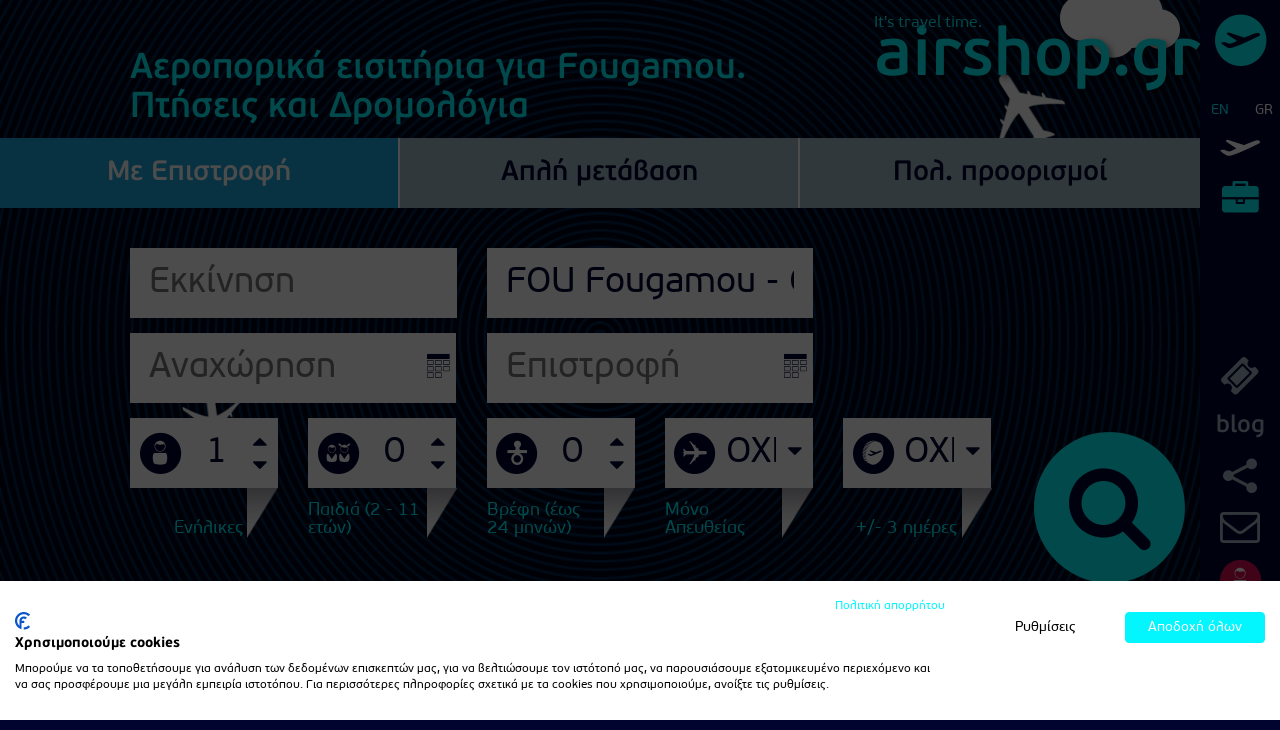

--- FILE ---
content_type: text/html;;charset=UTF-8
request_url: https://www.airshop.gr/Flights/To/FOU/Fougamou-Gabon
body_size: 15300
content:
<!DOCTYPE html>
<html lang="el">
<head>
    <!-- Google Tag Manager -->
        <script>(function(w,d,s,l,i){w[l]=w[l]||[];w[l].push({'gtm.start':
                new Date().getTime(),event:'gtm.js'});var f=d.getElementsByTagName(s)[0],
            j=d.createElement(s),dl=l!='dataLayer'?'&l='+l:'';j.async=true;j.src=
            'https://ss.airshop.gr/gtm.js?id='+i+dl;f.parentNode.insertBefore(j,f);
        })(window,document,'script','dataLayer','GTM-W437B5PX');</script>
        <!-- End Google Tag Manager -->
    <meta charset="utf-8">
    <meta http-equiv="X-UA-Compatible" content="IE=edge">
    <base href="https://www.airshop.gr/">
    <meta name="msvalidate.01" content="FDF0E18681396ADD89F7568016AB80A6"/>
    <title>Αεροπορικά εισιτήρια για Fougamou | φθηνές πτήσεις | airshop.gr</title>
    <meta name="description" content="Αεροπορικά εισιτήρια για Fougamou. Δρομολόγια και φθηνές πτήσεις για Fougamou. Φθηνά Αεροπορικά εισιτήρια Fougamou | Airtickets Fougamou - airshop.gr">
    <meta name="viewport" content="width=device-width, initial-scale=1.0, maximum-scale=2">
    <meta name="keywords" content="αεροπορικά εισητήρια για Fougamou, εισιτήρια για Fougamou, φθηνές πτήσεις για Fougamou, ταξίδι Fougamou, πτήσεις για Fougamou προσφορές, aeroporika eisitiria Fougamou"/>
	<meta name="mobile-web-app-capable" content="yes">
	<meta name="theme-color" content="#03f6fe">
	<meta name="msapplication-navbutton-color" content="#03f6fe">
	<meta name="apple-mobile-web-app-status-bar-style" content="#03f6fe">
    <link rel="shortcut icon" type="image/x-icon" href="https://www.airshop.gr/assets/ui/favicons/airshop_favicon_32.ico">
    <link rel="icon" type="image/png" sizes="16x16" href="https://www.airshop.gr/assets/ui/favicons/favicon-16x16.png">
    <link rel="icon" type="image/png" sizes="32x32" href="https://www.airshop.gr/assets/ui/favicons/favicon-32x32.png">
    <link rel="icon" type="image/png" sizes="96x96" href="https://www.airshop.gr/assets/ui/favicons/favicon-96x96.png">
    <link rel="icon" type="image/png" sizes="192x192" href="https://www.airshop.gr/assets/ui/favicons/android-chrome-192x192.png">
    <link rel="apple-touch-icon" sizes="57x57" href="https://www.airshop.gr/assets/ui/favicons/apple-touch-icon-57x57.png">
    <link rel="apple-touch-icon" sizes="60x60" href="https://www.airshop.gr/assets/ui/favicons/apple-touch-icon-60x60.png">
    <link rel="apple-touch-icon" sizes="72x72" href="https://www.airshop.gr/assets/ui/favicons/apple-touch-icon-72x72.png">
    <link rel="apple-touch-icon" sizes="76x76" href="https://www.airshop.gr/assets/ui/favicons/apple-touch-icon-76x76.png">
    <link rel="apple-touch-icon" sizes="114x114" href="https://www.airshop.gr/assets/ui/favicons/apple-touch-icon-114x114.png">
    <link rel="apple-touch-icon" sizes="120x120" href="https://www.airshop.gr/assets/ui/favicons/apple-touch-icon-120x120.png">
    <link rel="apple-touch-icon" sizes="144x144" href="https://www.airshop.gr/assets/ui/favicons/apple-touch-icon-144x144.png">
    <link rel="apple-touch-icon" sizes="152x152" href="https://www.airshop.gr/assets/ui/favicons/apple-touch-icon-152x152.png">
    <link rel="apple-touch-icon" sizes="180x180" href="https://www.airshop.gr/assets/ui/favicons/apple-touch-icon-180x180.png">
    <link rel="manifest" href="https://www.airshop.gr/assets/ui/favicons/manifest.json">
    <link rel="mask-icon" href="https://www.airshop.gr/assets/ui/favicons/safari-pinned-tab.svg" color="#5bbad5">
	<meta name="google-site-verification" content="trtZ5BSOwM6nnP80t5tmCkhyB3-SzMe3aheEyrpq9lE" />
    <meta name="msapplication-TileColor" content="#ffffff">
    <meta name="msapplication-TileImage" content="https://www.airshop.gr/assets/ui/favicons/mstile-144x144.png">
    <meta name="theme-color" content="#ffffff">

    <!--Social-->
    <meta property="og:title" content="Αεροπορικά εισιτήρια για Fougamou | φθηνές πτήσεις | airshop.gr"/>
    <meta property="og:locale" content="el_GR"/>
    <meta property="og:url" content="https://www.airshop.gr/"/>
    <meta property="og:image" content="https://www.airshop.gr/assets/ui/images/airshop_logo_250x250.png"/>
    <meta property="og:description" content="Αεροπορικά εισιτήρια για Fougamou. Δρομολόγια και φθηνές πτήσεις για Fougamou. Φθηνά Αεροπορικά εισιτήρια Fougamou | Airtickets Fougamou - airshop.gr"/>
    <meta property="og:site_name" content="airshop.gr"/>
    <meta property="og:type" content="website"/>
    <meta property="fb:app_id" content="147537518590280"/>
    <meta property="fb:admins" content="1536985883"/>
    <meta name="twitter:card" content="summary">
    <meta name="twitter:url" content="https://www.airshop.gr/">
    <meta name="twitter:title" content="Αεροπορικά εισιτήρια για Fougamou | φθηνές πτήσεις | airshop.gr">
    <meta name="twitter:description" content="Αεροπορικά εισιτήρια για Fougamou. Δρομολόγια και φθηνές πτήσεις για Fougamou. Φθηνά Αεροπορικά εισιτήρια Fougamou | Airtickets Fougamou - airshop.gr">
    <meta name="twitter:image" content="https://www.airshop.gr/assets/ui/images/airshop_logo_200x60.png">
    <meta name="twitter:site" content="@airshopgr">
            <meta name="render.type" content="cached">
        <!--Social-->
    <!--Pagination-->
            <!--Pagination-->

    <!--Begin Styles Section-->
    <link href="css/common/core.min.css?t=2" rel="stylesheet" type="text/css">        <!--End Styles Section-->
    <script defer src="js/es5-shim.min.js"></script>

		</head>
<body itemscope itemtype="http://schema.org/WebPage">
<!-- Google Tag Manager (noscript) -->
    <noscript><iframe src="https://ss.airshop.gr/ns.html?id=GTM-W437B5PX"
                      height="0" width="0" style="display:none;visibility:hidden"></iframe></noscript>
<!-- End Google Tag Manager (noscript) -->
<meta itemprop="specialty" content="Αεροπορικά εισιτήρια για Fougamou | φθηνές πτήσεις">
<meta itemprop="keywords" content="αεροπορικά εισητήρια για Fougamou, εισιτήρια για Fougamou, φθηνές πτήσεις για Fougamou, ταξίδι Fougamou, πτήσεις για Fougamou προσφορές, aeroporika eisitiria Fougamou">
<meta itemprop="description" content="Αεροπορικά εισιτήρια για Fougamou. Δρομολόγια και φθηνές πτήσεις για Fougamou. Φθηνά Αεροπορικά εισιτήρια Fougamou | Airtickets Fougamou - airshop.gr">
<script async src="//go.linkwi.se/delivery/js/tl.js"></script>
<script>
    window.lw=window.lw||function(){(lw.q=lw.q||[]).push(arguments)};lw
        .l=+new Date;
    lw("setProgram", "11962");
    lw("setDecimal", ".");
</script>
<style>
    .filters-wrapper {
        max-width: 16.66666667%;
    }
    @media (max-width: 1199px) {
        .filters-wrapper {
            max-width: 50%;
        }
    }
    @media (max-width: 991px) {
        .filters-wrapper {
            max-width: 100%;
        }
    }
</style>
<div class="navbar navbar-airshop" role="navigation" itemscope itemtype="http://schema.org/SiteNavigationElement">
    <div class="navbar-header">
        <button type="button" class="navbar-toggle collapsed" data-toggle="collapse"
                data-target="#airshop-menu-collapse">
            <span class="sr-only">Toggle navigation</span>
            <span class="airicon airicon-th airicon-2x"></span>
        </button>
        <a itemprop="url" class="navbar-brand"
           href="https://www.airshop.gr/">
            <span id="main-logo" class="text-shadow" itemprop="name">airshop.gr</span>
            <span id="beta-logo"
                  class="text-shadow">It's travel time.</span>
            <span class="airicon-stack airicon-2x airshop-logo-collapsed">
                <em class="airicon airicon-circle airicon-stack-2x airshop-color-cyan"></em>
                <em class="airicon airicon-airplane airicon-stack-1x airshop-color-blackrock"></em>
            </span>
        </a>
    </div>
    <div class="navbar-collapse collapse" id="airshop-menu-collapse">
        <ul class="nav navbar-nav">
            <li id="language-control"
                data-language-uri="">
                <a class="menu-item" data-language-uri="en/"
                   href="en/Flights/To/FOU/Fougamou-Gabon" >EN</a>
                <a class="menu-item" data-language-uri=""
                   href="Flights/To/FOU/Fougamou-Gabon"  style="color: #FFFFFF" >GR</a>
            </li>
            <li class="active" >
                <a class="menu-item" itemprop="url"
                   href="https://www.airshop.gr/airtickets">
                    <span class="airicon airicon-airplane airicon-3x"></span>
                    <span class="menutitle" itemprop="name">Αεροπορικά Εισιτήρια</span>
                </a>
            </li>
            <li >
                <a class="menu-item" itemprop="url"
                   href="https://www.airshop.gr/exhibitions">
                    <span class="airicon airicon-briefcase airicon-3x"></span>
                    <span itemprop="name" class="menutitle">Διεθνείς Εκθέσεις</span>
                </a>
            </li>
        </ul>
        <ul class="nav navbar-nav utility">
            <li>
                <a class="menu-item" itemprop="url"
                   href="https://www.airshop.gr/airtickets/findreservation">
                    <span class="airicon airicon-ticket airicon-3x"></span>
                    <span itemprop="name" class="menutitle">Διαχείριση Κράτησης</span>
                </a>
            </li>
            <li class="blog-link">
                <a class="menu-item" href="http://blog.airshop.gr">blog</a>
            </li>
            <li>
                <div class="menu-item" id="menu-share-link">
                    <span class="airicon airicon-share-alt airicon-3x"></span>
                    <span class="menutitle embedded-menu">
                        <a itemprop="url" href="https://www.youtube.com/@AirshopGr" target="_blank">
                            <em class="airicon airicon-youtube airicon-2x airshop-color-blackrock text-shadow"></em>
                        </a>
                        <a itemprop="url" href="https://www.facebook.com/airshop" target="_blank">
                            <em class="airicon airicon-facebook airicon-2x airshop-color-blackrock text-shadow"></em>
                        </a>
                        <a  itemprop="url" target="_blank" href="https://www.tiktok.com/@airshop.gr"
                           style="display: inline-block;  padding: 0 8px;"
                           onmouseover="this.querySelector('svg').style.fill='white';
                                            this.querySelector('svg').style.transition='all 0.2s ease';"
                           onmouseout="this.querySelector('svg').style.fill='';
                                            this.querySelector('svg').style.transition='all 0.2s ease';">
                                        <svg xmlns="http://www.w3.org/2000/svg" viewBox="0 0 448 512"
                                             style="fill:; filter:drop-shadow(.05em .05em .1em rgba(0,0,0,.5)); width: 20px;">
                                            <path d="M448 209.9a210.1 210.1 0 0 1 -122.8-39.3V349.4A162.6 162.6 0 1 1 185 188.3V278.2a74.6 74.6 0 1 0 52.2 71.2V0l88 0a121.2 121.2 0 0 0 1.9 22.2h0A122.2 122.2 0 0 0 381 102.4a121.4 121.4 0 0 0 67 20.1z"/>
                                        </svg>
                                    </a>
                        <a itemprop="url" href="https://www.instagram.com/airshop_gr" target="_blank">
                            <em class="airicon airicon-instagram airicon-2x airshop-color-blackrock text-shadow"></em>
                        </a>
                    </span>
                </div>
            </li>
            <li>
                <a class="menu-item" itemprop="url"
                   href="https://www.airshop.gr/support/contact">
                    <span class="airicon airicon-envelope-o airicon-3x"></span>
                    <span itemprop="name" class="menutitle">Επικοινωνία</span>
                </a>
            </li>
                            <li id="user-notification-target"
                    data-is-caching="true">
                                            <a id="user-login-button" class="menu-item" role="button">
                        <span class="airicon airicon-stack"><em
                                    class="airicon airicon-circle airicon-stack-2x airshop-color-debianred"></em><em
                                    class="airicon airicon-user airicon-stack-1x airshop-color-white"></em></span>
                            <span itemprop="name" class="menutitle">Σύνδεση</span>
                        </a>
                                                                <script type="text/template" id="user-navbar-avatar-template">
                            <div class="menu-item">
                                <div class="avatar">
                                    <img style="width: 42px"/>
                                    <em class="airicon airicon-exclamation-triangle airshop-color-yellow notification-icon hidden"
                                        data-toggle="notification-tooltip" title="Επαλήθευση του λογαριασμού σου"></em>
                                </div>
                                <span class="menutitle embedded-menu">
                            <a itemprop="url" href="https://www.airshop.gr/user">
                                <em class="avatar-name icon-hover-effect"></em>
                            </a>
                            <a itemprop="url" href="https://www.airshop.gr/user/logout">
                                <em class="airicon airicon-sign-out airicon-2x airshop-color-blackrock text-shadow"></em>
                            </a>
                        </span>
                            </div>
                        </script>
                                    </li>
                    </ul>
        <ul class="nav navbar-nav navbar-helper">
            <li>
                <a class="menu-item" id="menu-contact-link">
                    <span class="airicon airicon-page-top airicon-3x"></span>
                    <span class="menutitle">Επάνω</span>
                </a>
            </li>
        </ul>
    </div>
</div>
<div class="airshop-container">
<!--Airtickets Search Section-->
<div class="main-search-container">
    <div class="graphics-wrapper">
        <div class="cloud-top-right"><span class="airicon airicon-cloud5"></span></div>
        <div class="cloud-bottom-left"><span class="airicon airicon-cloud5"></span></div>
        <div class="airplane-spinning-1"><span class="airicon airicon-direct-flights"></span></div>
        <div class="airplane-spinning-2"><span class="airicon  airicon-direct-flights"></span></div>
    </div>
    <div class="row">
        <div class="col-lg-offset-1 col-lg-11 col-md-12 col-sm-12 col-xs-12">
            <div class="row">
                                                            <h1 class="airshop-title-moto">Αεροπορικά εισιτήρια για Fougamou. Πτήσεις και Δρομολόγια</h1>
                                                </div>
        </div>
    </div>
    <div class="search-type-selection row" id="search-type-selection">
        <div class="search-type-container">
            <label  class="active" data-target="return-search-hidden" for="input-flight-type-1">Με Επιστροφή</label>
            <input type="radio" class="hidden" value="RT" name="input-flight-type" id="input-flight-type-1" autocomplete="off" checked/>
        </div>
        <div class="search-type-container">
            <label data-target="simple-search-hidden" for="input-flight-type-2">Απλή μετάβαση</label>
            <input type="radio" class="hidden" value="OW" name="input-flight-type" id="input-flight-type-2" autocomplete="off"/>
        </div>
        <div class="search-type-container">
            <label class="last" data-target="multiple-search-hidden" for="input-flight-type-3">Πολ. προορισμοί</label>
            <input type="radio" class="hidden" value="MD" name="input-flight-type" id="input-flight-type-3" autocomplete="off"/>
        </div>
    </div>

    <div class="row">
        <div class="col-lg-offset-1 col-lg-11 col-md-12 col-sm-12 col-xs-12">
            <form id="search-form" method="post" data-fv-framework="bootstrap"
                  data-fv-message="This value is not valid"
                  data-fv-feedbackicons-valid=""
                  data-fv-feedbackicons-invalid=""
                  data-fv-feedbackicons-validating="">
                <div class="row">
                    <div class="label-input-list-block return-search-hidden simple-search-hidden">
                        <span class="airicon-stack airicon-2x tripNumber">
                            <em class="airicon airicon-circle airicon-stack-2x airshop-color-cyan"></em>
                            <em class="airicon airicon-stack-1x airshop-color-blackrock">1η</em>
                        </span>

                        <p class="label-input-list">Διαδρομή</p>
                    </div>
                    <div class="col-lg-4 col-md-6">
                        <div class="form-group-lg group-cyan">
                            <label for="input-flight-origin-1" hidden="hidden">Από</label>
                            <input type="text"
                                   id="input-flight-origin-1"
                                   class="form-control"
                                   name="input-flight-origin-1"
                                   placeholder="Εκκίνηση"
                                   value=""
                                   data-fv-notempty-message="Υποχρεωτικό πεδίο"
                                   data-fv-stringlength="true" data-fv-stringlength-message="Δεν βρέθηκαν αεροδρόμια"
                                   data-fv-callback="true" data-fv-callback-message="Επιλέξτε το επιθυμητό αεροδρόμιο"
                                   required>
                        </div>
                    </div>
                    <div class="col-lg-4 col-md-6">
                        <div class="form-group-lg group-cyan">
                            <label for="input-flight-destination-1" hidden="hidden">Προς</label>
                            <input type="text"
                                   id="input-flight-destination-1"
                                   class="form-control"
                                   name="input-flight-destination-1"
                                   placeholder="Που πάτε;"
                                   value="FOU Fougamou - Gabon"
                                   data-fv-notempty-message="Υποχρεωτικό πεδίο"
                                   data-fv-stringlength="true" data-fv-stringlength-message="Δεν βρέθηκαν αεροδρόμια"
                                   data-fv-callback="true" data-fv-callback-message="Επιλέξτε το επιθυμητό αεροδρόμιο"
                                   required>
                        </div>
                    </div>
                </div>
                <div class="row">
                    <div class="col-lg-4 col-sm-6">
                        <div class="form-group-lg group-cyan">
                            <label for="input-departure-date-1" hidden="hidden">Ημερομηνία Αναχώρησης</label>

                            <div class="input-group">
                                <input type="text"
                                       id="input-departure-date-1"
                                       class="form-control"
                                       name="input-departure-date-1"
                                       data-order="1"
                                       placeholder="Αναχώρηση"
                                       data-fv-notempty-message="Υποχρεωτικό πεδίο"
                                       required readonly>
                                <span class="input-group-addon">
                                    <em class="airicon airicon-calendar airicon-fw"></em>
                                </span>
                            </div>
                        </div>
                    </div>
                    <div class="col-lg-4 col-sm-6 simple-search-hidden multiple-search-hidden">
                        <div class="form-group-lg group-cyan">
                            <label for="input-return-date-1" hidden="hidden">Ημερομηνία Επιστροφής</label>

                            <div class="input-group">
                                <input type="text"
                                       id="input-return-date-1"
                                       class="form-control"
                                       name="input-return-date-1"
                                       placeholder="Επιστροφή"
                                       data-fv-notempty-message="Υποχρεωτικό πεδίο"
                                       data-dp-range="true"
                                       required  readonly/>
                                <span class="input-group-addon">
                                    <em class="airicon airicon-calendar airicon-fw"></em>
                                </span>
                            </div>
                        </div>
                    </div>
                </div>
                <div class="row simple-search-hidden return-search-hidden" data-combo="2">
                    <div class="label-input-list-block return-search-hidden simple-search-hidden">
                        <span class="airicon-stack airicon-2x tripNumber">
                            <em class="airicon airicon-circle airicon-stack-2x airshop-color-cyan"></em>
                            <em class="airicon airicon-stack-1x airshop-color-blackrock">2η</em>
                        </span>

                        <p class="label-input-list">Διαδρομή</p>
                    </div>
                    <div class="col-lg-4 col-md-6 return-search-hidden simple-search-hidden">
                        <div class="form-group-lg group-cyan">
                            <input type="text"
                                   id="input-flight-origin-2"
                                   class="form-control"
                                   name="input-flight-origin-2"
                                   placeholder="Από (Αναχώρηση 2)"
                                   data-fv-notempty-message="Υποχρεωτικό πεδίο"
                                   data-fv-stringlength="true" data-fv-stringlength-message="Δεν βρέθηκαν αεροδρόμια"
                                   data-fv-callback="true" data-fv-callback-message="Επιλέξτε το επιθυμητό αεροδρόμιο"
                                   required>
                        </div>
                    </div>
                    <div class="col-lg-4 col-md-6 return-search-hidden simple-search-hidden">
                        <div class="form-group-lg group-cyan">
                            <input type="text"
                                   id="input-flight-destination-2"
                                   class="form-control"
                                   name="input-flight-destination-2"
                                   placeholder="Προς (Προορισμός 2)"
                                   data-fv-notempty-message="Υποχρεωτικό πεδίο"
                                   data-fv-stringlength="true" data-fv-stringlength-message="Δεν βρέθηκαν αεροδρόμια"
                                   data-fv-callback="true" data-fv-callback-message="Επιλέξτε το επιθυμητό αεροδρόμιο"
                                   required>
                        </div>
                    </div>
                </div>
                <div class="row simple-search-hidden return-search-hidden" data-combo="2">

                    <div class="col-lg-4 col-sm-6">
                        <div class="form-group-lg group-cyan">

                            <div class="input-group">
                                <input type="text"
                                       id="input-departure-date-2"
                                       class="form-control"
                                       name="input-departure-date-2"
                                       placeholder="Αναχώρηση"
                                       data-order="2"
                                       data-fv-notempty-message="Υποχρεωτικό πεδίο"
                                       required readonly>
                                <span class="input-group-addon">
                                    <em class="airicon airicon-calendar airicon-fw"></em>
                                </span>
                            </div>
                        </div>
                    </div>
                </div>
                <div class="row simple-search-hidden return-search-hidden hidden" data-combo="3">
                    <div class="label-input-list-block return-search-hidden simple-search-hidden">
                        <span class="airicon-stack airicon-2x tripNumber">
                            <em class="airicon airicon-circle airicon-stack-2x airshop-color-cyan"></em>
                            <em class="airicon airicon-stack-1x airshop-color-blackrock">3η</em>
                        </span>

                        <p class="label-input-list">Διαδρομή</p>
                    </div>
                    <div class="col-lg-4 col-md-6 return-search-hidden simple-search-hidden">
                        <div class="form-group-lg group-cyan">
                            <input type="text"
                                   id="input-flight-origin-3"
                                   class="form-control"
                                   name="input-flight-origin-3"
                                   placeholder="Από (Αναχώρηση 3)"
                                   data-fv-notempty-message="Υποχρεωτικό πεδίο"
                                   data-fv-stringlength="true" data-fv-stringlength-message="Δεν βρέθηκαν αεροδρόμια"
                                   data-fv-callback="true" data-fv-callback-message="Επιλέξτε το επιθυμητό αεροδρόμιο"
                                   required disabled>
                        </div>
                    </div>
                    <div class="col-lg-4 col-md-6 return-search-hidden simple-search-hidden">
                        <div class="form-group-lg group-cyan">
                            <input type="text"
                                   id="input-flight-destination-3"
                                   class="form-control"
                                   name="input-flight-destination-3"
                                   placeholder="Προς (Προορισμός 3)"
                                   data-fv-notempty-message="Υποχρεωτικό πεδίο"
                                   data-fv-stringlength="true" data-fv-stringlength-message="Δεν βρέθηκαν αεροδρόμια"
                                   data-fv-callback="true" data-fv-callback-message="Επιλέξτε το επιθυμητό αεροδρόμιο"
                                   required disabled>
                        </div>
                    </div>
                </div>
                <div class="row simple-search-hidden return-search-hidden hidden" data-combo="3">
                    <div class="col-lg-4 col-sm-6">
                        <div class="form-group-lg group-cyan">
                            <div class="input-group">
                                <input type="text"
                                       id="input-departure-date-3"
                                       class="form-control"
                                       name="input-departure-date-3"
                                       placeholder="Αναχώρηση"
                                       data-order="3"
                                       data-fv-notempty-message="Υποχρεωτικό πεδίο"
                                       required disabled readonly>
                                <span class="input-group-addon">
                                    <em class="airicon airicon-calendar airicon-fw"></em>
                                </span>
                            </div>
                        </div>
                    </div>
                </div>
                <div class="row simple-search-hidden return-search-hidden hidden" data-combo="4">
                    <div class="label-input-list-block return-search-hidden simple-search-hidden">
                        <span class="airicon-stack airicon-2x tripNumber">
                            <em class="airicon airicon-circle airicon-stack-2x airshop-color-cyan"></em>
                            <em class="airicon airicon-stack-1x airshop-color-blackrock">4η</em>
                        </span>

                        <p class="label-input-list">Διαδρομή</p>
                    </div>
                    <div class="col-lg-4 col-md-6 return-search-hidden simple-search-hidden">
                        <div class="form-group-lg group-cyan">
                            <input type="text"
                                   id="input-flight-origin-4"
                                   class="form-control"
                                   name="input-flight-origin-4"
                                   placeholder="Από (Αναχώρηση 4)"
                                   data-fv-notempty-message="Υποχρεωτικό πεδίο"
                                   data-fv-stringlength="true" data-fv-stringlength-message="Δεν βρέθηκαν αεροδρόμια"
                                   data-fv-callback="true" data-fv-callback-message="Επιλέξτε το επιθυμητό αεροδρόμιο"
                                   required disabled>
                        </div>
                    </div>
                    <div class="col-lg-4 col-md-6 return-search-hidden simple-search-hidden">
                        <div class="form-group-lg group-cyan">
                            <input type="text"
                                   id="input-flight-destination-4"
                                   class="form-control"
                                   name="input-flight-destination-4"
                                   placeholder="Προς (Προορισμός 4)"
                                   data-fv-notempty-message="Υποχρεωτικό πεδίο"
                                   data-fv-stringlength="true" data-fv-stringlength-message="Δεν βρέθηκαν αεροδρόμια"
                                   data-fv-callback="true" data-fv-callback-message="Επιλέξτε το επιθυμητό αεροδρόμιο"
                                   required disabled>
                        </div>
                    </div>
                </div>
                <div class="row simple-search-hidden return-search-hidden hidden" data-combo="4">
                    <div class="col-lg-4 col-sm-6">
                        <div class="form-group-lg group-cyan">
                            <div class="input-group">
                                <input type="text"
                                       id="input-departure-date-4"
                                       class="form-control"
                                       name="input-departure-date-4"
                                       placeholder="Αναχώρηση"
                                       data-order="4"
                                       data-fv-notempty-message="Υποχρεωτικό πεδίο"
                                       required disabled readonly>
                                <span class="input-group-addon">
                                    <em class="airicon airicon-calendar airicon-fw"></em>
                                </span>
                            </div>
                        </div>
                    </div>
                </div>
                <div class="row simple-search-hidden return-search-hidden hidden" data-combo="5">
                    <div class="label-input-list-block return-search-hidden simple-search-hidden">
                        <span class="airicon-stack airicon-2x tripNumber">
                            <em class="airicon airicon-circle airicon-stack-2x airshop-color-cyan"></em>
                            <em class="airicon airicon-stack-1x airshop-color-blackrock">5η</em>
                        </span>

                        <p class="label-input-list">Διαδρομή</p>
                    </div>
                    <div class="col-lg-4 col-md-6 return-search-hidden simple-search-hidden">
                        <div class="form-group-lg group-cyan">
                            <input type="text"
                                   id="input-flight-origin-5"
                                   class="form-control"
                                   name="input-flight-origin-5"
                                   placeholder="Από (Αναχώρηση 5)"
                                   data-fv-notempty-message="Υποχρεωτικό πεδίο"
                                   data-fv-stringlength="true" data-fv-stringlength-message="Δεν βρέθηκαν αεροδρόμια"
                                   data-fv-callback="true" data-fv-callback-message="Επιλέξτε το επιθυμητό αεροδρόμιο"
                                   required disabled>
                        </div>
                    </div>
                    <div class="col-lg-4 col-md-6 return-search-hidden simple-search-hidden">
                        <div class="form-group-lg group-cyan">
                            <input type="text"
                                   id="input-flight-destination-5"
                                   class="form-control"
                                   name="input-flight-destination-5"
                                   placeholder="Προς (Προορισμός 5)"
                                   data-fv-notempty-message="Υποχρεωτικό πεδίο"
                                   data-fv-stringlength="true" data-fv-stringlength-message="Δεν βρέθηκαν αεροδρόμια"
                                   data-fv-callback="true" data-fv-callback-message="Επιλέξτε το επιθυμητό αεροδρόμιο"
                                   required disabled>
                        </div>
                    </div>
                </div>
                <div class="row simple-search-hidden return-search-hidden hidden" data-combo="5">
                    <div class="col-lg-4 col-sm-6">
                        <div class="form-group-lg group-cyan">
                            <div class="input-group">
                                <input type="text"
                                       id="input-departure-date-5"
                                       class="form-control"
                                       name="input-departure-date-5"
                                       placeholder="Αναχώρηση"
                                       data-order="5"
                                       data-fv-notempty-message="Υποχρεωτικό πεδίο"
                                       required disabled readonly>
                                <span class="input-group-addon">
                                    <em class="airicon airicon-calendar airicon-fw"></em>
                                </span>
                            </div>
                        </div>
                    </div>
                </div>
                <div class="row simple-search-hidden return-search-hidden hidden" data-combo="6">
                    <div class="label-input-list-block return-search-hidden simple-search-hidden">
                        <span class="airicon-stack airicon-2x tripNumber">
                            <em class="airicon airicon-circle airicon-stack-2x airshop-color-cyan"></em>
                            <em class="airicon airicon-stack-1x airshop-color-blackrock">6η</em>
                        </span>

                        <p class="label-input-list">Διαδρομή</p>
                    </div>
                    <div class="col-lg-4 col-md-6 return-search-hidden simple-search-hidden">
                        <div class="form-group-lg group-cyan">
                            <input type="text"
                                   id="input-flight-origin-6"
                                   class="form-control"
                                   name="input-flight-origin-6"
                                   placeholder="Από (Αναχώρηση 6)"
                                   data-fv-notempty-message="Υποχρεωτικό πεδίο"
                                   data-fv-stringlength="true" data-fv-stringlength-message="Δεν βρέθηκαν αεροδρόμια"
                                   data-fv-callback="true" data-fv-callback-message="Επιλέξτε το επιθυμητό αεροδρόμιο"
                                   required disabled>
                        </div>
                    </div>
                    <div class="col-lg-4 col-md-6 return-search-hidden simple-search-hidden">
                        <div class="form-group-lg group-cyan">
                            <input type="text"
                                   id="input-flight-destination-6"
                                   class="form-control"
                                   name="input-flight-destination-6"
                                   placeholder="Προς (Προορισμός 6)"
                                   data-fv-notempty-message="Υποχρεωτικό πεδίο"
                                   data-fv-stringlength="true" data-fv-stringlength-message="Δεν βρέθηκαν αεροδρόμια"
                                   data-fv-callback="true" data-fv-callback-message="Επιλέξτε το επιθυμητό αεροδρόμιο"
                                   required disabled>
                        </div>
                    </div>
                </div>
                <div class="row simple-search-hidden return-search-hidden hidden" data-combo="6">
                    <div class="col-lg-4 col-sm-6">
                        <div class="form-group-lg group-cyan">
                            <div class="input-group">
                                <input type="text"
                                       id="input-departure-date-6"
                                       class="form-control"
                                       name="input-departure-date-6"
                                       placeholder="Αναχώρηση"
                                       data-order="6"
                                       data-fv-notempty-message="Υποχρεωτικό πεδίο"
                                       required disabled readonly>
                                <span class="input-group-addon">
                                    <em class="airicon airicon-calendar airicon-fw"></em>
                                </span>
                            </div>
                        </div>
                    </div>
                </div>
                <div class="row return-search-hidden simple-search-hidden">
                    <div class="label-input-list-block return-search-hidden simple-search-hidden">
                        <span class="airicon-stack airicon-2x addTripStack">
                            <em class="airicon airicon-circle airicon-stack-2x airshop-color-cyan"></em>
                            <em class="airicon airicon-plus airicon-stack-1x airshop-color-blackrock"></em>
                        </span>
                        <p class="label-input-list addTripLabel">Προσθήκη επιπλέον προορισμού</p>

                        <span class="airicon-stack airicon-2x removeTripStack simple-search-hidden return-search-hidden hidden" style="display: inline-block;">
                            <em class="airicon airicon-circle airicon-stack-2x airshop-color-cyan"></em>
                            <em class="airicon airicon-minus airicon-stack-1x airshop-color-blackrock"></em>
                        </span>
                        <p class="label-input-list removeTripLabel hidden">Αφαίρεση προοριμού</p>
                    </div>
                </div>
                <div class="row">
                    <p class="label-input-list advsearch-shown">Επιβάτες</p>

                    <div class="col-lg-2 col-md-4 col-sm-4 col-xs-6">
                        <div class="form-group-lg flagged group-cyan">
                            <label for="input-flight-adults-number">Ενήλικες</label>

                            <div class="input-group">
                                <span class="input-group-addon">
                                    <span class="airicon-stack">
                                        <em class="airicon airicon-circle airicon-stack-2x"></em>
                                        <em class="airicon airicon-user airicon-stack-1x"></em>
                                    </span>
                                </span>
                                <input type="text"
                                       value="1"
                                       id="input-flight-adults-number"
                                       class="form-control text-center"
                                       name="input-flight-adults-number"
                                       placeholder="1"
                                       min="1"
                                       max="9"
                                       readonly>
                                <span class="input-group-addon btn-airshop-white">
                                    <em class="updown-stack">
                                        <em class="airicon airicon-caret-up airicon-fw"></em>
                                        <em class="airicon airicon-caret-down airicon-fw"></em>
                                    </em>
                                </span>
                            </div>
                        </div>
                    </div>
                    <div class="col-lg-2 col-md-4 col-sm-4 col-xs-6">
                        <div class="form-group-lg flagged group-cyan">
                            <label for="input-flight-children-number">Παιδιά (2 - 11 ετών)</label>

                            <div class="input-group">
                                <span class="input-group-addon">
                                    <span class="airicon-stack">
                                        <em class="airicon airicon-circle airicon-stack-2x airshop-color-blackrock"></em>
                                        <em class="airicon airicon-children airicon-stack-1x airshop-color-white"></em>
                                    </span>
                                </span>
                                <input type="text"
                                       id="input-flight-children-number"
                                       value="0"
                                       class="form-control text-center"
                                       name="input-flight-children-number"
                                       placeholder="0"
                                       min="0"
                                       max="4"
                                       readonly>
                                <span class="input-group-addon btn-airshop-white">
                                    <em class="updown-stack">
                                        <em class="airicon airicon-caret-up airicon-fw"></em>
                                        <em class="airicon airicon-caret-down airicon-fw"></em>
                                    </em>
                                </span>
                            </div>
                        </div>
                        <div class="form-group-nrm flagged group-cyan hidden" id="children-age-container-1">
                            <label for="input-flight-children-number">Ηλικία 1ου παιδιού</label>
                            <div class="input-group">
                                <span class="input-group-addon">
                                    <span class="airicon-stack">
                                        <em class="airicon airicon-circle airicon-stack-2x airshop-color-blackrock"></em>
                                        <em class="airicon airicon-children airicon-stack-1x airshop-color-white"></em>
                                    </span>
                                </span>
                                <input type="text"
                                       id="input-children-age-1"
                                       value="8"
                                       class="form-control text-center"
                                       name="input-children-age-1"
                                       placeholder="2"
                                       min="2"
                                       max="11"
                                       readonly>
                                <span class="input-group-addon btn-airshop-white">
                                    <em class="updown-stack">
                                        <em class="airicon airicon-caret-up airicon-fw"></em>
                                        <em class="airicon airicon-caret-down airicon-fw"></em>
                                    </em>
                                </span>
                            </div>
                        </div>
                        <div class="form-group-nrm flagged group-cyan hidden" id="children-age-container-2">
                            <label for="input-flight-children-number">Ηλικία 2ου παιδιού</label>
                            <div class="input-group">
                                <span class="input-group-addon">
                                    <span class="airicon-stack">
                                        <em class="airicon airicon-circle airicon-stack-2x airshop-color-blackrock"></em>
                                        <em class="airicon airicon-children airicon-stack-1x airshop-color-white"></em>
                                    </span>
                                </span>
                                <input type="text"
                                       id="input-children-age-2"
                                       value="8"
                                       class="form-control text-center"
                                       name="input-children-age-2"
                                       placeholder="2"
                                       min="2"
                                       max="11"
                                       readonly>
                                <span class="input-group-addon btn-airshop-white">
                                    <em class="updown-stack">
                                        <em class="airicon airicon-caret-up airicon-fw"></em>
                                        <em class="airicon airicon-caret-down airicon-fw"></em>
                                    </em>
                                </span>
                            </div>
                        </div>
                        <div class="form-group-nrm flagged group-cyan hidden" id="children-age-container-3">
                            <label for="input-flight-children-number">Ηλικία 3ου παιδιού</label>
                            <div class="input-group">
                                <span class="input-group-addon">
                                    <span class="airicon-stack">
                                        <em class="airicon airicon-circle airicon-stack-2x airshop-color-blackrock"></em>
                                        <em class="airicon airicon-children airicon-stack-1x airshop-color-white"></em>
                                    </span>
                                </span>
                                <input type="text"
                                       id="input-children-age-3"
                                       value="8"
                                       class="form-control text-center"
                                       name="input-children-age-3"
                                       placeholder="2"
                                       min="2"
                                       max="11"
                                       readonly>
                                <span class="input-group-addon btn-airshop-white">
                                    <em class="updown-stack">
                                        <em class="airicon airicon-caret-up airicon-fw"></em>
                                        <em class="airicon airicon-caret-down airicon-fw"></em>
                                    </em>
                                </span>
                            </div>
                        </div>
                        <div class="form-group-nrm flagged group-cyan hidden" id="children-age-container-4">
                            <label for="input-flight-children-number">Ηλικία 4ου παιδιού</label>
                            <div class="input-group">
                                <span class="input-group-addon">
                                    <span class="airicon-stack">
                                        <em class="airicon airicon-circle airicon-stack-2x airshop-color-blackrock"></em>
                                        <em class="airicon airicon-children airicon-stack-1x airshop-color-white"></em>
                                    </span>
                                </span>
                                <input type="text"
                                       id="input-children-age-4"
                                       value="8"
                                       class="form-control text-center"
                                       name="input-children-age-4"
                                       placeholder="2"
                                       min="2"
                                       max="11"
                                       readonly>
                                <span class="input-group-addon btn-airshop-white">
                                    <em class="updown-stack">
                                        <em class="airicon airicon-caret-up airicon-fw"></em>
                                        <em class="airicon airicon-caret-down airicon-fw"></em>
                                    </em>
                                </span>
                            </div>
                        </div>
                    </div>
                    <div class="col-lg-2 col-md-4 col-sm-4 col-xs-6">
                        <div class="form-group-lg flagged group-cyan">
                            <label for="input-flights-infafants-number">Βρέφη (έως 24 μηνών)</label>

                            <div class="input-group">
                                <span class="input-group-addon">
                                    <span class="airicon-stack">
                                        <em class="airicon airicon-circle airicon-stack-2x"></em>
                                        <em class="airicon airicon-infants airicon-stack-1x"></em>
                                    </span>
                                </span>
                                <input type="text"
                                       id="input-flights-infants-number"
                                       value="0"
                                       class="form-control text-center"
                                       name="input-flights-infants-number"
                                       placeholder="0"
                                       min="0"
                                       max="4"
                                       readonly>
                                <span class="input-group-addon btn-airshop-white">
                                    <em class="updown-stack">
                                        <em class="airicon airicon-caret-up airicon-fw"></em>
                                        <em class="airicon airicon-caret-down airicon-fw"></em>
                                    </em>
                                </span>
                            </div>
                        </div>
                    </div>
                    <div class="col-lg-12 col-xs-12 hidden-xs advsearch-shown"></div>
                    <div class="col-lg-2 col-md-4 col-sm-6 col-xs-6">
                        <div class="form-group-lg flagged group-cyan">
                            <label for="input-direct-flights-flag">Μόνο Απευθείας</label>

                            <div class="input-group">
                                <span class="input-group-addon">
                                    <span class="airicon-stack">
                                        <em class="airicon airicon-circle airicon-stack-2x"></em>
                                        <em class="airicon airicon-direct-flights airicon-stack-1x"></em>
                                    </span>
                                </span>
                                <input type="text"
                                       value="ΟΧΙ"
                                       id="input-direct-flights-flag"
                                       class="form-control text-center"
                                       name="input-direct-flights-flag"
                                       data-value="no"
                                       autocomplete="off"
                                       readonly>

                                <div class="input-group-btn">
                                    <button type="button" class="btn btn-airshop-white dropdown-toggle" data-toggle="dropdown">
                                        <em class="airicon airicon-caret-down airicon-fw airshop-color-blackrock"></em>
                                    </button>
                                    <ul class="dropdown-menu dropdown-menu-right" role="menu">
                                        <li data-value="yes"><a>ΝΑΙ</a></li>
                                        <li class="active" data-value="no"><a>ΟΧΙ</a></li>
                                    </ul>
                                </div>
                            </div>
                        </div>
                    </div>
                    <div class="col-lg-2 col-md-4 col-sm-6 col-xs-6 multiple-search-hidden">
                        <div class="form-group-lg flagged group-cyan">
                            <label for="input-plus-minus-days-flag">+/- 3 ημέρες</label>

                            <div class="input-group">
                                <span class="input-group-addon">
                                    <span class="airicon-stack">
                                        <em class="airicon airicon-circle airicon-stack-2x"></em>
                                        <em class="airicon airicon-flexibledates airicon-stack-1x"></em>
                                    </span>
                                </span>
                                <input type="text"
                                       value="ΟΧΙ"
                                       id="input-plus-minus-days-flag"
                                       class="form-control text-center"
                                       name="input-plus-minus-days-flag"
                                       data-value="no"
                                       autocomplete="off"
                                       readonly>

                                <div class="input-group-btn">
                                    <button type="button" class="btn btn-airshop-white dropdown-toggle" data-toggle="dropdown">
                                        <em class="airicon airicon-caret-down airicon-fw"></em>
                                    </button>
                                    <ul class="dropdown-menu dropdown-menu-right" role="menu">
                                        <li data-value="yes"><a>ΝΑΙ</a></li>
                                        <li class="active" data-value="no"><a>ΟΧΙ</a></li>
                                    </ul>
                                </div>
                            </div>
                        </div>
                    </div>
                    <div class="col-lg-2 col-md-4 col-sm-6 col-xs-6 advsearch-shown">
                        <div class="form-group-lg flagged group-cyan">
                            <label for="input-flight-class">Κατηγορία Θέσης</label>

                            <div class="input-group">
                                    <span class="input-group-addon">
                                        <span class="airicon-stack">
                                            <em class="airicon airicon-circle airicon-stack-2x"></em>
                                            <em class="airicon airicon-seat airicon-stack-1x"></em>
                                        </span>
                                    </span>
                                <input type="text"
                                       value="Economy"
                                       id="input-flight-class"
                                       class="form-control text-center"
                                       name="input-flight-class"
                                       data-value="Y"
                                       autocomplete="off"
                                       readonly>

                                <div class="input-group-btn">
                                    <button type="button" class="btn btn-airshop-white dropdown-toggle" data-toggle="dropdown">
                                        <em class="airicon airicon-caret-down airicon-fw airshop-color-blackrock"></em>
                                    </button>
                                    <ul class="dropdown-menu dropdown-menu-right" role="menu">
                                        <li class="active" data-value="Y"><a>Economy</a></li>
                                        <li data-value="S"><a>Premium Economy</a></li>
                                        <li data-value="C"><a>Business</a></li>
                                        <li data-value="F"><a>First</a></li>
                                    </ul>
                                </div>
                            </div>
                        </div>
                    </div>
                    <div class="col-lg-12 advsearch-shown hidden-xs hidden-md"></div>
                    <div class="col-lg-4 col-md-6 col-sm-6 col-xs-6 advsearch-shown">
                        <div class="form-group-lg flagged group-cyan">
                            <label for="input-flight-alliances">Αεροπορική Συμμαχία</label>

                            <div class="input-group">
                                    <span class="input-group-addon">
                                        <span class="airicon-stack">
                                        <em class="airicon airicon-circle airicon-stack-2x"></em>
                                        <em class="airicon airicon-airline-alliances airicon-stack-1x"></em>
                                        </span>
                                    </span>
                                <input type="text"
                                       value="Όλες"
                                       id="input-flight-alliances"
                                       class="form-control text-center"
                                       name="input-flight-alliances"
                                       data-value=""
                                       readonly>

                                <div class="input-group-btn">
                                    <button type="button" class="btn btn-airshop-white dropdown-toggle" data-toggle="dropdown">
                                        <em class="airicon airicon-caret-down airicon-fw airshop-color-blackrock"></em>
                                    </button>
                                    <ul class="dropdown-menu dropdown-menu-right" role="menu">
                                        <li class="active" data-value=""><a>Όλες</a></li>
                                        <li data-value="A"><a>Star Alliance</a></li>
                                        <li data-value="S"><a>Sky Team</a></li>
                                        <li data-value="O"><a>One World</a></li>
                                    </ul>
                                </div>
                            </div>
                        </div>
                    </div>
                                        <div class="col-lg-4 col-md-6 col-sm-6 col-xs-6 advsearch-shown">&nbsp;</div>
                                        <div class="col-lg-2 col-md-12 col-sm-12 col-xs-12 text-center airtickets-search-button-container">
                            <span class="airicon-stack airicon-6x submit-airsearch" id="search-button">
                                <em class="airicon airicon-circle airicon-stack-2x airshop-color-cyan"></em>
                                <em class="airicon search-btn-img airicon-search airicon-stack-1x airshop-color-blackrock"></em>
                            </span>

                        <p class="advsearch-trigger">Περισσότερα κριτήρια</p>
                    </div>
                </div>
            </form>
        </div>
    </div>
</div>
<!--End Airtickets Search Section-->
<div class="main-content-outer-wrapper">
    <div class="row support-outer-container">
        <div class="filters-wrapper closed">
            <!--<ul class="filters-caption-container">
                <li class="filters-caption text-center">
                    <span><?/*= _('Map for') */?><br><?/*= $airport['airport-name'] . ' [' . $airport['code'] . ']' */?></span>
                </li>
	            <li class="filters-close-button airicon airicon-mail-forward airicon-rotate-180"></li>
            </ul>
            <div class="filters-map-container">
                                    <div id="filters-map-canvas" class="google-maps-container"
                         data-latitude="<?/*= $airport['coordinates']['latitude'] */?>"
                         data-longitude="<?/*= $airport['coordinates']['longitude'] */?>"
                         data-zoom="11"
                         data-markers='[{"latitude":<?/*= $airport['coordinates']['latitude'] */?>,"longitude":<?/*= $airport['coordinates']['longitude'] */?>,"icon":"<?/*= \Frontend\Settings::getInstance()->url('assets') . 'ui/images/airshop_map_marker_48.png' */?>"}]'>
                    </div>
                            </div>-->
            <ul class="filters-caption-container">
                <li class="filters-caption text-center">
                    <span>Αεροπορικές εταιρείες που πραγματοποιούν πτήσεις προς Fougamou</span>
                </li>
                <li class="filters-close-button airicon airicon-mail-forward airicon-rotate-180"></li>
            </ul>
            <div class="filters-main-container support scrollbar-macosx">
                <div class="filter-container">
                                    </div>
            </div>
        </div>
        <div class="results-wrapper">
            <ul class="mood-break-header">
    <li class="md-sliders-icon">
        <span class="airicon airicon-sliders airicon-2x"></span>
    </li>
    <li class="seo-container-header" itemscope itemtype="http://schema.org/BreadcrumbList">
        <span itemprop="itemListElement" itemscope
              itemtype="http://schema.org/ListItem">
            <a itemprop="item"
               href="https://www.airshop.gr/airtickets">
                <span itemprop="name">Αεροπορικά Εισιτήρια</span>
            </a>
            <meta itemprop="position" property="position" content="1">
        </span>
                    <i class='airicon airicon-chevron-right'></i>
                            <span itemprop="itemListElement" itemscope
                      itemtype="http://schema.org/ListItem">
                    <a itemprop="item" href="https://www.airshop.gr/Flights/Africa">
                        <span itemprop="name">Αφρική</span>
                    </a>
                    <meta itemprop="position" property="position" content="2">
                </span>
                                                <i class='airicon airicon-chevron-right'></i>
                            <span itemprop="itemListElement" itemscope
                      itemtype="http://schema.org/ListItem">
                    <a itemprop="item" href="https://www.airshop.gr/Flights/Africa/Gabon">
                        <span itemprop="name">Γκαμπόν</span>
                    </a>
                    <meta itemprop="position" property="position" content="3">
                </span>
                                                <i class='airicon airicon-chevron-right'></i>
                            <span class="current" itemprop="itemListElement" itemscope itemtype="http://schema.org/ListItem">
                    <span itemscope itemtype="http://schema.org/Thing" itemprop="item" itemid="https://www.airshop.gr/Flights/To/FOU/Fougamou-Gabon">
                        <span itemprop="name">Fougamou</span>
                    </span>
                    <meta itemprop="position" property="position" content="4">
                </span>
                            <meta itemprop="numberOfItems" property="numberOfItems" content="4">
    </li>
</ul>
            <div class="row">
                <div class="col-xs-12 col-md-9">
                        
    <div class="seobox-container bottom brightcerulean">
        <div class="seobox-header">
                        <h2 class="box-header-icon-descr">Αεροπορικά εισιτήρια Fougamou</h2>
                    </div>
        <div class="seobox-body">
            <div class="seobox-content">
                <p>Βρες <strong>φθηνά <em>αεροπορικά εισιτήρια για Fougamou</em></strong>, αναζητώντας φθηνές πτήσεις με όλες τις αεροπορικές εταιρείες που πραγματοποιούν <strong>πτήσεις προς Fougamou</strong>. Οι πιο φθηνές <strong>πτήσεις για Fougamou</strong> γρήγορα και απλά στον υπολογιστή σου. Καθημερινά διαπραγματευόμαστε απευθείας, χωρίς ενδιάμεσους, χιλιάδες αεροπορικές τιμές εισιτηρίων, σε όλες τις πτήσεις, με τις ποιο αξιόπιστες αεροπορικές εταιρείες που πραγματοποιούν <strong>πτήσεις για Fougamou</strong>. Εδώ θα βρεις όλες τις low cost αεροπορικές εταιρείες που πραγματοποιούν <strong>πτήσεις για Fougamou</strong> καθώς και τα τακτικά δρομολόγια όλων των αεροπορικών εταιρειών για Fougamou με πτήσεις όλη την διάρκεια του χρόνου. <strong>Απευθείας πτήσεις για Fougamou</strong> ή πτήσεις με ενδιάμεσο σταθμό για να βρεις την καλύτερη επιλογή σε αεροπορικά εισιτήρια.<br /><br />Η μηχανή αναζήτησης στο πάνω μέρος της σελίδας θα σε βοηθήσει να βρεις γρήγορα, φθηνά <strong>αεροπορικά εισιτήρια για Fougamou</strong> συμπληρώνοντας την πόλη αναχώρησης και τις ημερομηνίες ταξιδιού σου. Αν είσαι ευέλικτος στις ημερομηνίες ταξιδιού, χρησιμοποίησε την αναζήτηση με τιμές +/- 3 ημέρες για περισσότερες επιλογές. Εναλλακτικά ακολουθούν διάφορα στατιστικά στοιχεία και σύνδεσμοι για<strong> αεροπορικά εισιτήρια προς Fougamou</strong>. Χάρτης, διάγραμμα με διακυμάνσεις τιμών για να βρεις τον φθηνότερο μήνα για ταξίδι προς Fougamou, αεροπορικές εταιρείες που πραγματοποιούν <strong>πτήσεις για Fougamou</strong>, ο καιρός που θα συναντήσεις στον προορισμό σου και οι δημοφιλέστερες και φθηνότερες <strong>πτήσεις για Fougamou</strong>.<br /><br />Στόχος μας να μπορείς εύκολα και απλά να βρεις τα φθηνότερα <strong>αεροπορικά εισιτήρια για Fougamou</strong> και με σιγουριά και ασφάλεια να ολοκληρώσεις την κράτησή σου. Η διαδικασία Ξεκινάει και Τελειώνει με μας!</p>            </div>
        </div>
    </div>
    <div class="seobox-container bottom brightcerulean" itemscope itemtype="http://schema.org/Product">
        <div class="seobox-header">
            <h2 class="box-header-icon-descr" itemprop="name">Δεν υπάρχουν διαθέσιμες πτήσεις</h2>
        </div>
    </div>

<div class="modal fade" id="flight-search-captcha-modal" tabindex="-1" role="dialog" aria-labelledby="price-check-response-header" aria-hidden="true" data-backdrop="static" data-keyboard="false">
    <div class="modal-dialog">
        <div class="modal-content">
            <div class="modal-header">
                <button type="button" class="close" data-dismiss="modal" aria-label="Close">
                    <span aria-hidden="true">×</span>
                </button>
                <h4 class="modal-title">Λύστε το captcha για να συνεχίσετε</h4>
            </div>
            <div class="modal-body" id="fare-rules-container">
                <div class="tab-content col-lg-12" style="padding-bottom: 10px">
                    <small id="flight-search-captcha-alert-message" class="text-danger hidden">
                        Απρόσμενο λάθος, προσπαθήστε αργότερα                    </small>
                </div>
                <div class="tab-content" id="flight-search-captcha-content" data-sitekey="6LfmxRkTAAAAAE-jB4WyLxq4ognQfHd1iOKDpIMh"></div>
            </div>
            <div class="modal-footer">
                <button type="button" class="btn btn-primary" id="flight-search-captcha-button" >Εντάξει</button>
            </div>
        </div>
    </div>
</div>
                        <div class="seobox-container bottom brightcerulean">
        <div class="seobox-header">
            <h2 class="box-header-icon-descr">Πρόγνωση καιρού για Fougamou</h2>
        </div>
        <div class="seobox-body">
            <div class="carousel-box">
                                                        <div class="box-item weather-item">
                        <div class="weather-header">
                            <span>Wednesday</span>

                            <p>21 Ιανουαρίου 2026</p>
                        </div>
                            <span class="airicon-stack airicon-4x">
                                <em class="airicon airicon-circle airicon-stack-2x airshop-color-blackrock"></em>
                                <em class="airicon airicon-weather-rainy airicon-stack-1x airshop-color-white"></em>
                            </span>

                        <div class="weather-footer">
                            <span class="highest">26°C</span>
                            <span class="lowest">23°C</span>
                        </div>
                    </div>
                                                        <div class="box-item weather-item">
                        <div class="weather-header">
                            <span>Thursday</span>

                            <p>22 Ιανουαρίου 2026</p>
                        </div>
                            <span class="airicon-stack airicon-4x">
                                <em class="airicon airicon-circle airicon-stack-2x airshop-color-blackrock"></em>
                                <em class="airicon airicon-weather-cloudy airicon-stack-1x airshop-color-white"></em>
                            </span>

                        <div class="weather-footer">
                            <span class="highest">32°C</span>
                            <span class="lowest">22°C</span>
                        </div>
                    </div>
                                                        <div class="box-item weather-item">
                        <div class="weather-header">
                            <span>Friday</span>

                            <p>23 Ιανουαρίου 2026</p>
                        </div>
                            <span class="airicon-stack airicon-4x">
                                <em class="airicon airicon-circle airicon-stack-2x airshop-color-blackrock"></em>
                                <em class="airicon airicon-weather-rainy airicon-stack-1x airshop-color-white"></em>
                            </span>

                        <div class="weather-footer">
                            <span class="highest">33°C</span>
                            <span class="lowest">23°C</span>
                        </div>
                    </div>
                                                        <div class="box-item weather-item">
                        <div class="weather-header">
                            <span>Saturday</span>

                            <p>24 Ιανουαρίου 2026</p>
                        </div>
                            <span class="airicon-stack airicon-4x">
                                <em class="airicon airicon-circle airicon-stack-2x airshop-color-blackrock"></em>
                                <em class="airicon airicon-weather-rainy airicon-stack-1x airshop-color-white"></em>
                            </span>

                        <div class="weather-footer">
                            <span class="highest">32°C</span>
                            <span class="lowest">24°C</span>
                        </div>
                    </div>
                                                        <div class="box-item weather-item">
                        <div class="weather-header">
                            <span>Sunday</span>

                            <p>25 Ιανουαρίου 2026</p>
                        </div>
                            <span class="airicon-stack airicon-4x">
                                <em class="airicon airicon-circle airicon-stack-2x airshop-color-blackrock"></em>
                                <em class="airicon airicon-weather-rainy airicon-stack-1x airshop-color-white"></em>
                            </span>

                        <div class="weather-footer">
                            <span class="highest">31°C</span>
                            <span class="lowest">24°C</span>
                        </div>
                    </div>
                                                        <div class="box-item weather-item">
                        <div class="weather-header">
                            <span>Monday</span>

                            <p>26 Ιανουαρίου 2026</p>
                        </div>
                            <span class="airicon-stack airicon-4x">
                                <em class="airicon airicon-circle airicon-stack-2x airshop-color-blackrock"></em>
                                <em class="airicon airicon-weather-rainy airicon-stack-1x airshop-color-white"></em>
                            </span>

                        <div class="weather-footer">
                            <span class="highest">31°C</span>
                            <span class="lowest">24°C</span>
                        </div>
                    </div>
                            </div>
        </div>
    </div>
                </div>
            </div>
        </div>
    </div>
</div>
<div class="footer-container row">
    <div class="cookies-consent-wrapper hidden" id="cookies-consent-notification" style="display: none">
        <div class="cookies-consent-container row">
            <span class="cookies-consent-text">Ο ιστότοπος χρησιμοποιεί cookies για την καλύτερη εμπειρία σας	            &nbsp;<a
                        href="https://www.airshop.gr/support/privacy-policy-cookies">Πληροφορίες</a></span>
            <span class="cookies-consent-button">Δέχομαι</span>
        </div>
    </div>
    <div class="col-lg-offset-1 col-lg-11 col-xs-12">
        <div class="row">
            <div class="col-xs-12 col-lg-6 pull-right no-padding">
                <div class="row">
                    <div class="col-xs-12 col-lg-8">
                        <form id="newsletter-subscribe-form" data-fv-framework="bootstrap"
                              data-fv-message="Μη έγκυρη τιμή"
                              data-fv-icon-valid=""
                              data-fv-icon-invalid=""
                              data-fv-icon-validating="">
                            <div class="form-group-jumbo flagged group-blackrock">
                                <label for="input-newsletter-subscribe">Ενημερωθείτε</label>

                                <div class="input-group">
                                    <div class="input-group-addon">
                                        <em class="airicon airicon-envelope airshop-color-white"></em>
                                    </div>
                                    <input type="text" placeholder="Εγγραφείτε στο newsletter !"
                                           data-lang="el_GR" name="input-newsletter-subscribe"
                                           class="form-control" id="input-newsletter-subscribe"
                                           autocomplete="off"
                                           required
                                           data-fv-emailAddress
                                           data-fv-emailaddress-message="Εισάγετε έγκυρο λογαριασμό e-mail"
                                           data-fv-notempty-message="Το πεδιό είναι κενό">

                                    <div class="input-group-btn">
                                        <button class="btn btn-lg btn-airshop-blackrock" type="button"
                                                id="input-newsletter-subscribe-submit">
                                            GO
                                        </button>
                                    </div>
                                </div>
                            </div>
                        </form>
                    </div>
                    <div class="col-xs-12 col-sm-7 col-lg-4">
                        <div class="form-group-jumbo flagged group-cyan">
                            <label>Ακολουθήστε</label>

                            <div class="input-group">
                                <div class="input-group-addon links-field">
                                    <a href="https://www.youtube.com/@AirshopGr"><em
                                                class="airicon airicon-youtube airicon-3x airshop-color-blackrock text-shadow"></em></a>
                                    <a href="https://www.facebook.com/airshop"><em
                                                class="airicon airicon-facebook airicon-3x airshop-color-blackrock text-shadow"></em></a>
                                    <a href="https://www.instagram.com/airshop_gr"><em
                                                class="airicon airicon-instagram airicon-3x airshop-color-blackrock text-shadow"></em></a>
                                    <a href="https://www.tiktok.com/@airshop.gr"
                                       style="display: inline-block;"
                                       onmouseover="this.querySelector('svg').style.fill='white';
                                            this.querySelector('svg').style.transition='all 0.2s ease';"
                                       onmouseout="this.querySelector('svg').style.fill='';
                                            this.querySelector('svg').style.transition='all 0.2s ease';">
                                        <svg xmlns="http://www.w3.org/2000/svg" viewBox="0 0 448 512"
                                             style="fill:; filter:drop-shadow(.05em .05em .1em rgba(0,0,0,.5)); width: 32px;">
                                            <path d="M448 209.9a210.1 210.1 0 0 1 -122.8-39.3V349.4A162.6 162.6 0 1 1 185 188.3V278.2a74.6 74.6 0 1 0 52.2 71.2V0l88 0a121.2 121.2 0 0 0 1.9 22.2h0A122.2 122.2 0 0 0 381 102.4a121.4 121.4 0 0 0 67 20.1z"/>
                                        </svg>
                                    </a>
                                </div>
                            </div>
                        </div>
                    </div>
                </div>
                <div class="row">
                    <div class="col-xs-12 col-sm-6">
                        <ul class="icon-list">
                            <li>
                                <a href="https://www.airshop.gr/airtickets">
                                    <span class="airicon-stack">
                                        <em class="airicon airicon-circle airicon-stack-2x"></em>
                                        <em class="airicon airicon-airplane airicon-stack-1x airshop-color-white"></em>
                                    </span>
                                    <span class="subheader">Αεροπορικά Εισιτήρια</span>
                                </a>
                            </li>
                            <li>
                                <a href="https://www.airshop.gr/exhibitions">
                                    <span class="airicon-stack">
                                        <em class="airicon airicon-circle airicon-stack-2x"></em>
                                        <em class="airicon airicon-suitcase airicon-stack-1x airshop-color-white"></em>
                                    </span>
                                    <span class="subheader">Διεθνείς Εκθέσεις</span>
                                </a>
                            </li>
                        </ul>
                    </div>
                    <div class="col-xs-12 col-sm-6">
                        <ul class="icon-list">
                            <li class="header">
                                Ασφάλεια Συναλλαγών                            </li>
                            <li>
                                <span class="airicon airicon-verified-by-visa airicon-6x airshop-color-white"></span>
                            </li>
                            <li>
                                <span class="airicon airicon-mastercard-securecode airicon-6x airshop-color-white"></span>
                            </li>
                            <li>
                                <img src="https://www.airshop.gr/assets/ui/images/pci-dss-compliant-logo-vector.svg" alt="Pci-Dss Compliant" style="width: 88px;height: auto">
                            </li>
                        </ul>
                    </div>
                </div>
                <div class="row">
                    <div class="col-xs-12 col-sm-6 pull-right">
                        <ul class="icon-list">
                            <li class="header">
                                Μέλος                            </li>
                            <li>
                                <span class="airicon airicon-iata airicon-6x airshop-color-white"></span>
                                <span class="subheader free airshop-color-white">27210260</span>
                            </li>
                            <li>
                                <span class="airicon airicon-gnto airicon-6x airshop-color-white"></span>
                                <span class="subheader airshop-color-white">ΜΗ.Τ.Ε. 09.33.E.60.00.00728.00</span>
                            </li>
                            <li>
                                <img src="https://www.airshop.gr/assets/ui/images/greca_logo_88.png"
                                     alt="">
                                <span class="subheader airshop-color-white">Greek e-Commerce Association</span>
                            </li>
                        </ul>
                    </div>
                    <div class="phone-wrapper col-xs-12 col-sm-6">
                                                    <p><a href="tel: 210 33 10 085"><span class="airicon airicon-stack airicon-2x">
            <em class="airicon airicon-circle airicon-stack-2x"></em>
            <em class="airicon airicon-phone airicon-stack-1x airshop-color-white"></em>
        </span> &nbsp;210 33 10 085</a></p>
                                                <ul class="icon-list">
                            <li>
                                <a href="https://blog.airshop.gr/airshop-fans/e-volution-awards-2019/" target="_blank">
                                    <img src="assets/ui/images/ft_evolution.png" alt="Evolution Awards"
                                         style="width: 200px !important;"/>
                                </a>
                            </li>
                        </ul>
                    </div>
                </div>
                <div class="row">
                    <div class="col-xs-12 col-sm-6 pull-right">
                                                    <script data-ws="23183" data-h="greca.adman.gr" data-s="1x1" src="https://static.adman.gr/adman.js"></script>
                                            </div>
                </div>
            </div>
            <div class="col-xs-12 col-lg-4 pull-left">
                <h3>Η Εταιρεία</h3>
                <ul class="info-list">
                    <li>
                        <a href="https://www.airshop.gr/support/about-us">Σχετικά με εμάς</a>
                    </li>
                    <li>
                        <a href="https://www.airshop.gr/support/contact">Επικοινωνία</a>
                    </li>
                    <li>
                        <a href="https://www.airshop.gr/support/jobs">Θέσεις Εργασίας</a>
                    </li>
                </ul>
                <h3>Αεροπορικά Εισιτήρια</h3>
                <ul class="info-list">
                    <li>
                        <a href="https://www.airshop.gr/cheap-flights">Φθηνές πτήσεις</a>
                    </li>
                    <li>
                        <a href="https://www.airshop.gr/Flights/Europe">Ευρώπη</a>
                    </li>
                    <li>
                        <a href="https://www.airshop.gr/Flights/North-America">Βόρεια Αμερική</a>
                    </li>
                    <li>
                        <a href="https://www.airshop.gr/Flights/Asia">Ασία</a>
                    </li>
                    <li>
                        <a href="https://www.airshop.gr/Flights/South-America">Νότια Αμερική</a>
                    </li>
                    <li>
                        <a href="https://www.airshop.gr/Flights/Africa">Αφρική</a>
                    </li>
                    <li>
                        <a href="https://www.airshop.gr/Flights/Oceania">Ωκεανία</a>
                    </li>
                    <li>
                        <a href="https://www.airshop.gr/Flights/Antarctica">Ανταρκτική</a>
                    </li>
                </ul>
                <h3>Διεθνείς Εκθέσεις</h3>
                <ul class="info-list">
                    <li>
                        <a href="https://www.airshop.gr/exhibitions/all/expos/all-categories">Επαγγελματικά ταξίδια σε όλο τον κόσμο</a>
                    </li>
                    <li>
                        <a href="https://www.airshop.gr/exhibitions/continent/Europe/all-categories">Εκθέσεις Ευρώπη</a>
                    </li>
                    <li>
                        <a href="https://www.airshop.gr/exhibitions/continent/Asia/all-categories">Εκθέσεις Ασία</a>
                    </li>
                </ul>
                <h3>Για τον ταξιδιώτη</h3>
                <ul class="info-list">
                    <li>
                        <a rel="nofollow"
                           href="https://www.airshop.gr/airtickets/checkin">Online Check-In</a>
                    </li>
                    <li>
                        <a rel="nofollow"
                           href="https://www.airshop.gr/airtickets/findreservation">Διαχείριση Κράτησης</a>
                    </li>
                    <li>
                        <a rel="nofollow"
                           href="https://www.airshop.gr/support/terms-and-conditions">Όροι και Προϋποθέσεις</a>
                    </li>
                    <li>
                        <a rel="nofollow"
                           href="https://www.airshop.gr/support/transaction-security">Ασφάλεια Συναλλαγών</a>
                    </li>
                    <li>
                        <a rel="nofollow"
                           href="https://www.airshop.gr/support/passenger-rights">Δικαιώματα Επιβατών</a>
                    </li>
                    <li>
                        <a rel="nofollow"
                           href="https://www.airshop.gr/support/faq">Συχνές Ερωτήσεις</a>
                    </li>
                    <li>
                        <a rel="nofollow"
                           href="https://www.airshop.gr/support/bank-details">Λογαριασμοί Καταθέσεων</a>
                    </li>
                    <li>
                        <a rel="nofollow"
                           href="https://www.airshop.gr/support/travel-insurance">Ταξιδιωτική Ασφάλιση</a>
                    </li>
                    <li>
                        <a rel="nofollow"
                           href="https://www.airshop.gr/support/privacy-policy-cookies">Προσωπικά Δεδομένα / Cookies</a>
                    </li>
                    <li>
                        <a rel="nofollow"
                           href="https://www.airshop.gr/support/covid-19-airline-announcements">COVID-19 Ανακοινώσεις Αεροπορικών Εταιρειών</a>
                    </li>
                </ul>
                <div class="airshop-logo-footer" itemscope itemtype="http://schema.org/Organization">
                    <span class="logo-url" itemprop="url"
                          content="https://www.airshop.gr/">airshop.gr</span>
                    <span class="airicon-stack airicon-2x" itemprop="logo"
                          content="https://www.airshop.gr/assets/ui/images/airshop_logo_200x60.png">
                        <em class="airicon airicon-circle airicon-stack-2x airshop-color-blackrock"></em>
                        <em class="airicon airicon-airplane airicon-stack-1x airshop-color-cadetblue"></em>
                    </span>
                    <ul class="info-list" itemprop="address" itemscope itemtype="http://schema.org/PostalAddress">
                        <li itemprop="streetAddress">Ν. Κουντουριώτου 3</li>
                        <li>1ος όροφος</li>
                        <li itemprop="postalCode">546 25&nbsp;<span
                                    itemprop="addressLocality">Θεσσαλονίκη</span></li>
                        <li><abbr title="Αριθμός τηλεφώνου">T:</abbr>&nbsp;<span itemprop="telephone">210 33 10 085</span>&nbsp;&amp;&nbsp;<span
                                    itemprop="telephone">2310 567 750</span>
                        </li>
                        <li>
                            <abbr title="Αριθμός φαξ">F.</abbr>&nbsp;<span
                                    itemprop="faxNumber">2310 527 474</span>
                        </li>
                    </ul>
                    <ul class="info-list">
                        <li><span>Copyright 2026 <strong itemprop="name">airshop.gr</strong></span></li>
                    </ul>
                </div>
            </div>
        </div>
    </div>
</div>
</div>
    <script type="text/template" id="user-login-template">
    <div class="modal fade" id="user-actions-modal">
    <div class="modal-dialog">
        <div class="modal-content">
            <div class="modal-header">
                <button type="button" class="close" data-dismiss="modal" aria-label="Close"><span
                        aria-hidden="true">&times;</span></button>
                <div class="row text-center">
                    <div class="airicon-stack airicon-4x airshop-color-debianred" id="user-login-logo">
                        <em class="airicon airicon-circle airicon-stack-2x"></em>
                        <em class="airicon airicon-user airicon-stack-1x airshop-color-white"></em>
                    </div>
                </div>
                <h4 class="modal-title text-center">Σύνδεση χρήστη</h4>
            </div>
            <div class="modal-body">
                <ul class="social-list-horizontal text-center">
                    <li>
                        <a data-logo="airicon-airplane" data-bg-color="#03F6FE" data-color="#01042F" id="login-with-airshop-button" role="button" data-toggle="collapse"
                           href="#airshop-forms-container" aria-expanded="false" aria-controls="login-tab">
                            <em class="airicon airicon-airplane airshop-color-cyan airicon-3x"></em>
                            <p><strong>Airshop</strong></p>
                        </a>
                    </li>
                    <li>
                        <a class="social-login-direct" data-logo="airicon-facebook" data-bg-color="#3b5998" href="https://www.airshop.gr/user/login/facebook">
                            <em class="airicon airicon-facebook airicon-3x" style="color: #3b5998"></em>
                            <p><strong>Facebook</strong></p>
                        </a>
                    </li>
                    <li>
                        <a class="social-login-direct" data-logo="airicon-google" data-bg-color="#dd4b39" href="https://www.airshop.gr/user/login/google">
                            <em class="airicon airicon-google airicon-3x" style="color: #dd4b39;"></em>
                            <p><strong>Google</strong></p>
                        </a>
                    </li>
                </ul>
            </div>
            <div class="collapse" id="airshop-forms-container">
                <div class="collapse in" id="airshop-login-content">
                    <ul class="nav nav-tabs nav-justified" role="tablist">
                        <li role="presentation" class="active">
                            <a href="#login-tab" data-toggle="tab">Σύνδεση</a>
                        </li>
                        <li role="presentation">
                            <a href="#sign-up-tab" data-toggle="tab">Εγγραφή</a>
                        </li>
                    </ul>
                    <div class="tab-content">
                        <div id="login-tab" class="booking-details-inner-wrapper tab-pane fade active in" role="tabpanel">
                            <form id="login-form"
                                  data-fv-framework="bootstrap"
                                  data-fv-message="Το πεδίο δεν περιέχει έγκυρη τιμή"
                                  data-fv-icon-valid=""
                                  data-fv-icon-invalid=""
                                  data-fv-icon-validating="">
                                <div class="booking-section-row">
                                    <div class="col-xs-6">
                                        <div class="form-group-nrm group-blackrock">
                                            <label for="input-user-email">Email</label>

                                            <div class="input-group">
                                                <input type="text" id="input-user-login-email"
                                                       class="form-control has-border" name="input-user-login-email"
                                                       placeholder="Email"
                                                       required
                                                       data-fv-emailaddress="true"
                                                       data-fv-emailaddress-message="Μη έγκυρη διεύθυνση e-mail"
                                                       data-fv-notempty-message="Υποχρεωτικό πεδίο"
                                                       autocomplete="off">
                                            </div>
                                        </div>
                                    </div>
                                    <div class="col-xs-6">
                                        <div class="form-group-nrm group-blackrock">
                                            <label for="input-user-login-password">Κωδικός πρόσβασης</label>

                                            <div class="input-group">
                                                <input type="password" id="input-user-login-password"
                                                       class="form-control has-border" name="input-user-login-password"
                                                       placeholder="Κωδικός πρόσβασης"
                                                       required maxlength="50"
                                                       data-fv-notempty-message="Υποχρεωτικό πεδίο"
                                                       autocomplete="off">
                                            </div>
                                        </div>
                                    </div>
                                    <div class="col-xs-12 text-right">
                                        <a role="button" aria-expanded="false" data-toggle="collapse" href="#airshop-password-forgot-content">Ξέχασες τον κωδικό σου?</a>
                                    </div>
                                    <div class="col-xs-12 text-center">
                                        <p id="login-callback-message" class="text-danger" style="display: none; margin: 0;">Λάθος κωδικός ή email</p>
                                        <button class="airicon-stack airicon-3x fab" id="save-login-form-trigger" tabindex="0">
                                            <em class="airicon airicon-circle airicon-stack-2x airshop-color-brightcerulean"></em>
                                            <em class="airicon airicon-sign-in airicon-stack-1x airshop-color-blackrock"></em>
                                        </button>
                                    </div>
                                </div>
                            </form>
                        </div>
                        <div id="sign-up-tab" class="booking-details-inner-wrapper tab-pane fade" role="tabpanel">
                            <form id="sign-up-form" action=""
                                  data-fv-framework="bootstrap"
                                  data-fv-message="Το πεδίο δεν περιέχει έγκυρη τιμή"
                                  data-fv-icon-valid=""
                                  data-fv-icon-invalid=""
                                  data-fv-icon-validating="">
                                <div class="booking-section-row no-padding">
                                    <div class="col-xs-12 col-sm-6">
                                        <div class="form-group-nrm group-blackrock">
                                            <label for="input-user-signup-name">Όνομα*</label>

                                            <div class="input-group">
                                                <input type="text" id="input-user-signup-name" class="form-control has-border"
                                                       name="input-user-signup-name" placeholder="Όνομα"
                                                       data-fv-regexp="true"
                                                       data-fv-regexp-message="Μόνο λατινικοί χαρακτήρες"
                                                       data-fv-regexp-regexp="^[a-zA-Z ]+$"
                                                       required maxlength="50"
                                                       data-fv-notempty-message="Υποχρεωτικό πεδίο"
                                                       autocomplete="off">
                                            </div>
                                        </div>
                                    </div>
                                    <div class="col-xs-12 col-sm-6">
                                        <div class="form-group-nrm group-blackrock">
                                            <label for="input-user-signup-surname">Επίθετο*</label>
                                            <div class="input-group">
                                                <input type="text" id="input-user-signup-surname"
                                                       class="form-control has-border" name="input-user-signup-surname"
                                                       placeholder="Επίθετο"
                                                       required maxlength="50"
                                                       data-fv-regexp="true"
                                                       data-fv-regexp-message="Μόνο λατινικοί χαρακτήρες"
                                                       data-fv-regexp-regexp="^[a-zA-Z ]+$"
                                                       data-fv-notempty-message="Υποχρεωτικό πεδίο"
                                                       autocomplete="off">
                                            </div>
                                        </div>
                                    </div>
                                </div>
                                <div class="booking-section-row no-padding">
                                    <div class="col-xs-12 col-sm-6">
                                        <div class="form-group-nrm group-blackrock">
                                            <label for="input-user-signup-phone">Τηλέφωνο</label>
                                            <div class="input-group">
                                                <input type="text" id="input-user-signup-phone"
                                                       class="form-control has-border" name="input-user-signup-phone"
                                                       placeholder="Τηλέφωνο"
                                                       data-fv-regexp-message="Μη έγκυρος αριθμός τηλεφώνου"
                                                       data-fv-regexp-regexp="^[0-9 -]+$"
                                                       data-fv-regexp="true"
                                                       maxlength="30"
                                                       data-fv-notempty-message="Υποχρεωτικό πεδίο"
                                                       autocomplete="off">
                                            </div>
                                        </div>
                                    </div>
                                    <div class="col-xs-12 col-sm-6">
                                        <div class="form-group-nrm group-blackrock">
                                            <label for="input-user-signup-email">Email*</label>
                                            <div class="input-group">
                                                <input type="email" id="input-user-signup-email" class="form-control has-border"
                                                       name="input-user-signup-email" placeholder="Email"
                                                       required
                                                       data-invalid-main-account="Η διεύθυνση email χρησιμοποιείται ήδη από κάποιο airshop λογαριασμό."
                                                       data-invalid-airshop-account="Η διεύθυνση email χρησιμοποιείται ήδη από κάποιο airshop λογαριασμό. Αν δεν θυμάσε τα στοιχεία σου, μπες στην καρτέλα σύνδεσης και μετά επίλεξε Ξέχασες τον κωδικό σου? και θα σε καθοδηγήσουμε στην διαδικασία ανανέωσης των στοιχείων σύνδεσης σου."
                                                       data-invalid-provider-account="Η διεύθυνση email χρησιμοποιείται ήδη. Μήπως έχεις δημιουργήσει λογαριασμό με σύνδεση από το #provider#.Αν ναι συνδέσου χρησιμοποιώντας το #provider# λογαριασμό σου."
                                                       data-fv-callback="true"
                                                       data-fv-callback-message="Η διεύθυνση email χρησιμοποιείται ήδη από κάποιο airshop λογαριασμό."
                                                       data-fv-emailaddress="true"
                                                       data-fv-emailaddress-message="Μη έγκυρη διεύθυνση e-mail"
                                                       data-fv-notempty-message="Υποχρεωτικό πεδίο"
                                                       autocomplete="off">
                                            </div>
                                        </div>
                                    </div>
                                </div>
                                <div class="booking-section-row no-padding">
                                    <div class="col-xs-12 col-sm-6">
                                        <div class="form-group-nrm group-blackrock">
                                            <label for="input-user-signup-password">Κωδικός πρόσβασης*</label>

                                            <div class="input-group">
                                                <input type="password" id="input-user-signup-password"
                                                       class="form-control has-border" name="input-user-signup-password"
                                                       placeholder="Κωδικός πρόσβασης"
                                                       required maxlength="50"
                                                       data-fv-stringlength="true"
                                                       data-fv-stringlength-min="4"
                                                       data-fv-stringlength-message="Length must be at least 4 characters long"
                                                       data-fv-notempty-message="Υποχρεωτικό πεδίο"
                                                       autocomplete="off">
                                            </div>
                                        </div>
                                    </div>
                                    <div class="col-xs-12 col-sm-6">
                                        <div class="form-group-nrm group-blackrock">
                                            <label for="input-user-signup-repeat-password">Επανάληψη κωδικού πρόσβασης*</label>

                                            <div class="input-group">
                                                <input type="password" id="input-user-signup-repeat-password"
                                                       class="form-control has-border" name="input-user-signup-repeat-password"
                                                       placeholder="Κωδικός πρόσβασης"
                                                       maxlength="50"
                                                       data-fv-identical="true"
                                                       data-fv-identical-field="input-user-signup-password"
                                                       data-fv-identical-message="Οι κωδικοί πρόσβασης δεν ταιριάζουν"
                                                       autocomplete="off">
                                            </div>
                                        </div>
                                    </div>
                                </div>
                                <div class="booking-section-row">
                                    <div class="col-xs-12">
                                        <label id="user-captcha-label" class="label-helper">Λύσε το captcha</label>
                                        <div id="user-booking-captcha-container" data-sitekey="6LfmxRkTAAAAAE-jB4WyLxq4ognQfHd1iOKDpIMh"></div>
                                    </div>
                                    <div class="col-xs-12 text-center">
                                        <p id="sign-up-invalid-message" style="display: none; margin: 0;" class="text-danger">Δεν μπορούμε να σας συνδέσουμε αυτή την στιγμή, παρακαλούμε προσπάθησε αργότερα</p>
                                        <button class="airicon-stack airicon-3x fab" id="save-signup-form-trigger">
                                            <em class="airicon airicon-circle airicon-stack-2x airshop-color-brightcerulean"></em>
                                            <em class="airicon airicon-sign-in airicon-stack-1x airshop-color-blackrock"></em>
                                        </button>
                                    </div>
                                </div>
                            </form>
                        </div>
                    </div>
                </div>
                <div class="collapse" id="airshop-password-forgot-content">
                    <div id="forgot-password" class="booking-details-inner-wrapper">
                        <hr/>
                        <div class="col-xs-12">
                            <button id="back-to-login-button" type="button" class="close" data-toggle="collapse" href="#airshop-login-content"><span class="airicon airicon-chevron-up"></span></button>
                        </div>
                        <form id="forgot-password-form"
                              data-fv-framework="bootstrap"
                              data-fv-message="Το πεδίο δεν περιέχει έγκυρη τιμή"
                              data-fv-icon-valid=""
                              data-fv-icon-invalid=""
                              data-fv-icon-validating="">
                            <p class="booking-section-legend">Για λόγους ασφαλείας, κανείς δε γνωρίζει το συνθηματικό σου εδώ στο airshop.gr. Αν το ξέχασες, θα πρέπει να δημιουργήσεις ένα καινούργιο. Για να το κάνεις αυτό, συμπλήρωσε το email σου και αν έχεις λογαριασμό στο airshop.gr, θα σου σταλεί ένα email με οδηγίες για να αλλάξεις το συνθηματικό σου. Η διαδικασία είναι απλή και σύντομη.</p>
                            <div class="booking-section-row">
                                <div class="col-sm-9">
                                    <div class="form-group-nrm group-blackrock">
                                        <label for="input-user-forgot-password-email">Email</label>
                                        <div class="input-group">
                                            <input type="text" id="input-user-forgot-password-email"
                                                   class="form-control has-border" name="input-user-forgot-password-email"
                                                   placeholder="Email"
                                                   required
                                                   data-fv-emailaddress="true"
                                                   data-fv-emailaddress-message="Μη έγκυρη διεύθυνση e-mail"
                                                   data-fv-notempty-message="Υποχρεωτικό πεδίο"
                                                   autocomplete="off">
                                        </div>
                                    </div>
                                </div>
                                <div class="col-sm-3 text-center">
                                    <button class="airicon-stack airicon-3x fab" id="forgot-password-form-trigger" tabindex="0">
                                        <em class="airicon airicon-circle airicon-stack-2x airshop-color-debianred"></em>
                                        <em class="airicon airicon-envelope-o airicon-stack-1x airshop-color-blackrock"></em>
                                    </button>
                                    <i id="forgot-password-callback-success-icon" style="display: none;" class="airicon airicon-check airicon-4x airshop-color-limegreen"></i>
                                </div>
                                <div class="col-xs-12">
                                    <p id="forgot-password-not-found-message" style="display: none; margin: 0;" class="text-danger">Ο λογαριασμός δεν υπάρχει</p>
                                    <p id="forgot-password-with-provider-message" style="display: none; margin: 0;" class="text-danger">Μήπως έχεις ήδη λογαργιασμό με σύνδεση από το <span>provider</span>. Αν ναι συνδέσου χρησιμοποιώντας το <span>#provider#</span> λογαριασμό σου.</p>
                                    <p id="forgot-password-invalid-message" style="display: none; margin: 0;" class="text-danger">Δεν μπορούμε να αλλάξουμε το συνθηματικό σου αυτή την στιγμή, παρακαλούμε προσπάθησε αργότερα</p>
                                    <p id="forgot-password-callback-success-message" class="text-success" style="display: none;">
                                        Ένα email με οδηγίες για το πως να αλλάξεις το συνθηματικό σου έχει σταλεί στο <strong></strong>
                                    </p>
                                </div>
                            </div>
                        </form>
                    </div>
                </div>
            </div>
        </div>
    </div>
</div>
    </script>
    <script type="text/template" id="user-notification-template">
    <div id="user-notification-content">
    <div class="airicon-stack airshop-color-conquelicot" id="user-notification-balloon">
        <em class="airicon airicon-circle airicon-stack-2x"></em>
        <label class="airicon-stack-1x airshop-color-white"></label>
    </div>
    <ul id="user-notification-list" class="inactive closed">
        <li class="notification-item">
                <span class="notification-dismiss-button">
                    <em class="airicon airicon-times"></em>
                </span>
            <h3 class="notification-title"></h3>
            <p class="notification-description"></p>
        </li>
    </ul>
    <div class="notification-actions airshop-color-blackrock">
        <button id="user-notification-list-toggle-active" class="btn btn-airshop-white"><i
                class="airicon airicon-chevron-down"></i></button>
        <button class="btn btn-airshop-white"><em class="airicon airicon-eye-slash"></em></button>
        <button class="btn btn-airshop-white"><em class="airicon airicon-bell-slash-o"></em></button>
        <button class="btn btn-airshop-white"><em class="airicon airicon-indent"></em></button>
    </div>


    <div class="modal fade" id="user-notification-modal">
        <div class="modal-dialog">
            <div class="modal-content">
                <div class="modal-header">
                    <h4 class="modal-title text-center"></h4>
                </div>
                <div class="modal-body">
                    <div class="row">
                        <p></p>
                    </div>
                </div>
            </div>
        </div>
    </div>
</div>
    </script>
<!-- Begin Scripts Section-->
    <script src="js/core.min.js?t=30"></script>
    <script src="static/airports_el_GR.js"></script>
    <script src="js/airtickets/airports.jsonautocomplete.js?t=2"></script>
    <script src="js/airtickets.seo.min.js?t=2"></script>

<!-- Start Google Analytics -->
<script>
    window.ga=window.ga||function(){(ga.q=ga.q||[]).push(arguments)};ga.l=+new Date;
        ga('create', 'UA-7659173-1', {'cookieFlags': 'SameSite=None; Secure'});
        ga('send', 'pageview');
    Bootair.trackSent = true;
    </script>
<script async src='//www.google-analytics.com/analytics.js'></script>
<!-- End Google Analytics -->
</body>
</html>


--- FILE ---
content_type: text/html; charset=utf-8
request_url: https://www.google.com/recaptcha/api2/anchor?ar=1&k=6LfmxRkTAAAAAE-jB4WyLxq4ognQfHd1iOKDpIMh&co=aHR0cHM6Ly93d3cuYWlyc2hvcC5ncjo0NDM.&hl=en&v=PoyoqOPhxBO7pBk68S4YbpHZ&theme=light&size=normal&anchor-ms=20000&execute-ms=30000&cb=vju2w4s83zdr
body_size: 49369
content:
<!DOCTYPE HTML><html dir="ltr" lang="en"><head><meta http-equiv="Content-Type" content="text/html; charset=UTF-8">
<meta http-equiv="X-UA-Compatible" content="IE=edge">
<title>reCAPTCHA</title>
<style type="text/css">
/* cyrillic-ext */
@font-face {
  font-family: 'Roboto';
  font-style: normal;
  font-weight: 400;
  font-stretch: 100%;
  src: url(//fonts.gstatic.com/s/roboto/v48/KFO7CnqEu92Fr1ME7kSn66aGLdTylUAMa3GUBHMdazTgWw.woff2) format('woff2');
  unicode-range: U+0460-052F, U+1C80-1C8A, U+20B4, U+2DE0-2DFF, U+A640-A69F, U+FE2E-FE2F;
}
/* cyrillic */
@font-face {
  font-family: 'Roboto';
  font-style: normal;
  font-weight: 400;
  font-stretch: 100%;
  src: url(//fonts.gstatic.com/s/roboto/v48/KFO7CnqEu92Fr1ME7kSn66aGLdTylUAMa3iUBHMdazTgWw.woff2) format('woff2');
  unicode-range: U+0301, U+0400-045F, U+0490-0491, U+04B0-04B1, U+2116;
}
/* greek-ext */
@font-face {
  font-family: 'Roboto';
  font-style: normal;
  font-weight: 400;
  font-stretch: 100%;
  src: url(//fonts.gstatic.com/s/roboto/v48/KFO7CnqEu92Fr1ME7kSn66aGLdTylUAMa3CUBHMdazTgWw.woff2) format('woff2');
  unicode-range: U+1F00-1FFF;
}
/* greek */
@font-face {
  font-family: 'Roboto';
  font-style: normal;
  font-weight: 400;
  font-stretch: 100%;
  src: url(//fonts.gstatic.com/s/roboto/v48/KFO7CnqEu92Fr1ME7kSn66aGLdTylUAMa3-UBHMdazTgWw.woff2) format('woff2');
  unicode-range: U+0370-0377, U+037A-037F, U+0384-038A, U+038C, U+038E-03A1, U+03A3-03FF;
}
/* math */
@font-face {
  font-family: 'Roboto';
  font-style: normal;
  font-weight: 400;
  font-stretch: 100%;
  src: url(//fonts.gstatic.com/s/roboto/v48/KFO7CnqEu92Fr1ME7kSn66aGLdTylUAMawCUBHMdazTgWw.woff2) format('woff2');
  unicode-range: U+0302-0303, U+0305, U+0307-0308, U+0310, U+0312, U+0315, U+031A, U+0326-0327, U+032C, U+032F-0330, U+0332-0333, U+0338, U+033A, U+0346, U+034D, U+0391-03A1, U+03A3-03A9, U+03B1-03C9, U+03D1, U+03D5-03D6, U+03F0-03F1, U+03F4-03F5, U+2016-2017, U+2034-2038, U+203C, U+2040, U+2043, U+2047, U+2050, U+2057, U+205F, U+2070-2071, U+2074-208E, U+2090-209C, U+20D0-20DC, U+20E1, U+20E5-20EF, U+2100-2112, U+2114-2115, U+2117-2121, U+2123-214F, U+2190, U+2192, U+2194-21AE, U+21B0-21E5, U+21F1-21F2, U+21F4-2211, U+2213-2214, U+2216-22FF, U+2308-230B, U+2310, U+2319, U+231C-2321, U+2336-237A, U+237C, U+2395, U+239B-23B7, U+23D0, U+23DC-23E1, U+2474-2475, U+25AF, U+25B3, U+25B7, U+25BD, U+25C1, U+25CA, U+25CC, U+25FB, U+266D-266F, U+27C0-27FF, U+2900-2AFF, U+2B0E-2B11, U+2B30-2B4C, U+2BFE, U+3030, U+FF5B, U+FF5D, U+1D400-1D7FF, U+1EE00-1EEFF;
}
/* symbols */
@font-face {
  font-family: 'Roboto';
  font-style: normal;
  font-weight: 400;
  font-stretch: 100%;
  src: url(//fonts.gstatic.com/s/roboto/v48/KFO7CnqEu92Fr1ME7kSn66aGLdTylUAMaxKUBHMdazTgWw.woff2) format('woff2');
  unicode-range: U+0001-000C, U+000E-001F, U+007F-009F, U+20DD-20E0, U+20E2-20E4, U+2150-218F, U+2190, U+2192, U+2194-2199, U+21AF, U+21E6-21F0, U+21F3, U+2218-2219, U+2299, U+22C4-22C6, U+2300-243F, U+2440-244A, U+2460-24FF, U+25A0-27BF, U+2800-28FF, U+2921-2922, U+2981, U+29BF, U+29EB, U+2B00-2BFF, U+4DC0-4DFF, U+FFF9-FFFB, U+10140-1018E, U+10190-1019C, U+101A0, U+101D0-101FD, U+102E0-102FB, U+10E60-10E7E, U+1D2C0-1D2D3, U+1D2E0-1D37F, U+1F000-1F0FF, U+1F100-1F1AD, U+1F1E6-1F1FF, U+1F30D-1F30F, U+1F315, U+1F31C, U+1F31E, U+1F320-1F32C, U+1F336, U+1F378, U+1F37D, U+1F382, U+1F393-1F39F, U+1F3A7-1F3A8, U+1F3AC-1F3AF, U+1F3C2, U+1F3C4-1F3C6, U+1F3CA-1F3CE, U+1F3D4-1F3E0, U+1F3ED, U+1F3F1-1F3F3, U+1F3F5-1F3F7, U+1F408, U+1F415, U+1F41F, U+1F426, U+1F43F, U+1F441-1F442, U+1F444, U+1F446-1F449, U+1F44C-1F44E, U+1F453, U+1F46A, U+1F47D, U+1F4A3, U+1F4B0, U+1F4B3, U+1F4B9, U+1F4BB, U+1F4BF, U+1F4C8-1F4CB, U+1F4D6, U+1F4DA, U+1F4DF, U+1F4E3-1F4E6, U+1F4EA-1F4ED, U+1F4F7, U+1F4F9-1F4FB, U+1F4FD-1F4FE, U+1F503, U+1F507-1F50B, U+1F50D, U+1F512-1F513, U+1F53E-1F54A, U+1F54F-1F5FA, U+1F610, U+1F650-1F67F, U+1F687, U+1F68D, U+1F691, U+1F694, U+1F698, U+1F6AD, U+1F6B2, U+1F6B9-1F6BA, U+1F6BC, U+1F6C6-1F6CF, U+1F6D3-1F6D7, U+1F6E0-1F6EA, U+1F6F0-1F6F3, U+1F6F7-1F6FC, U+1F700-1F7FF, U+1F800-1F80B, U+1F810-1F847, U+1F850-1F859, U+1F860-1F887, U+1F890-1F8AD, U+1F8B0-1F8BB, U+1F8C0-1F8C1, U+1F900-1F90B, U+1F93B, U+1F946, U+1F984, U+1F996, U+1F9E9, U+1FA00-1FA6F, U+1FA70-1FA7C, U+1FA80-1FA89, U+1FA8F-1FAC6, U+1FACE-1FADC, U+1FADF-1FAE9, U+1FAF0-1FAF8, U+1FB00-1FBFF;
}
/* vietnamese */
@font-face {
  font-family: 'Roboto';
  font-style: normal;
  font-weight: 400;
  font-stretch: 100%;
  src: url(//fonts.gstatic.com/s/roboto/v48/KFO7CnqEu92Fr1ME7kSn66aGLdTylUAMa3OUBHMdazTgWw.woff2) format('woff2');
  unicode-range: U+0102-0103, U+0110-0111, U+0128-0129, U+0168-0169, U+01A0-01A1, U+01AF-01B0, U+0300-0301, U+0303-0304, U+0308-0309, U+0323, U+0329, U+1EA0-1EF9, U+20AB;
}
/* latin-ext */
@font-face {
  font-family: 'Roboto';
  font-style: normal;
  font-weight: 400;
  font-stretch: 100%;
  src: url(//fonts.gstatic.com/s/roboto/v48/KFO7CnqEu92Fr1ME7kSn66aGLdTylUAMa3KUBHMdazTgWw.woff2) format('woff2');
  unicode-range: U+0100-02BA, U+02BD-02C5, U+02C7-02CC, U+02CE-02D7, U+02DD-02FF, U+0304, U+0308, U+0329, U+1D00-1DBF, U+1E00-1E9F, U+1EF2-1EFF, U+2020, U+20A0-20AB, U+20AD-20C0, U+2113, U+2C60-2C7F, U+A720-A7FF;
}
/* latin */
@font-face {
  font-family: 'Roboto';
  font-style: normal;
  font-weight: 400;
  font-stretch: 100%;
  src: url(//fonts.gstatic.com/s/roboto/v48/KFO7CnqEu92Fr1ME7kSn66aGLdTylUAMa3yUBHMdazQ.woff2) format('woff2');
  unicode-range: U+0000-00FF, U+0131, U+0152-0153, U+02BB-02BC, U+02C6, U+02DA, U+02DC, U+0304, U+0308, U+0329, U+2000-206F, U+20AC, U+2122, U+2191, U+2193, U+2212, U+2215, U+FEFF, U+FFFD;
}
/* cyrillic-ext */
@font-face {
  font-family: 'Roboto';
  font-style: normal;
  font-weight: 500;
  font-stretch: 100%;
  src: url(//fonts.gstatic.com/s/roboto/v48/KFO7CnqEu92Fr1ME7kSn66aGLdTylUAMa3GUBHMdazTgWw.woff2) format('woff2');
  unicode-range: U+0460-052F, U+1C80-1C8A, U+20B4, U+2DE0-2DFF, U+A640-A69F, U+FE2E-FE2F;
}
/* cyrillic */
@font-face {
  font-family: 'Roboto';
  font-style: normal;
  font-weight: 500;
  font-stretch: 100%;
  src: url(//fonts.gstatic.com/s/roboto/v48/KFO7CnqEu92Fr1ME7kSn66aGLdTylUAMa3iUBHMdazTgWw.woff2) format('woff2');
  unicode-range: U+0301, U+0400-045F, U+0490-0491, U+04B0-04B1, U+2116;
}
/* greek-ext */
@font-face {
  font-family: 'Roboto';
  font-style: normal;
  font-weight: 500;
  font-stretch: 100%;
  src: url(//fonts.gstatic.com/s/roboto/v48/KFO7CnqEu92Fr1ME7kSn66aGLdTylUAMa3CUBHMdazTgWw.woff2) format('woff2');
  unicode-range: U+1F00-1FFF;
}
/* greek */
@font-face {
  font-family: 'Roboto';
  font-style: normal;
  font-weight: 500;
  font-stretch: 100%;
  src: url(//fonts.gstatic.com/s/roboto/v48/KFO7CnqEu92Fr1ME7kSn66aGLdTylUAMa3-UBHMdazTgWw.woff2) format('woff2');
  unicode-range: U+0370-0377, U+037A-037F, U+0384-038A, U+038C, U+038E-03A1, U+03A3-03FF;
}
/* math */
@font-face {
  font-family: 'Roboto';
  font-style: normal;
  font-weight: 500;
  font-stretch: 100%;
  src: url(//fonts.gstatic.com/s/roboto/v48/KFO7CnqEu92Fr1ME7kSn66aGLdTylUAMawCUBHMdazTgWw.woff2) format('woff2');
  unicode-range: U+0302-0303, U+0305, U+0307-0308, U+0310, U+0312, U+0315, U+031A, U+0326-0327, U+032C, U+032F-0330, U+0332-0333, U+0338, U+033A, U+0346, U+034D, U+0391-03A1, U+03A3-03A9, U+03B1-03C9, U+03D1, U+03D5-03D6, U+03F0-03F1, U+03F4-03F5, U+2016-2017, U+2034-2038, U+203C, U+2040, U+2043, U+2047, U+2050, U+2057, U+205F, U+2070-2071, U+2074-208E, U+2090-209C, U+20D0-20DC, U+20E1, U+20E5-20EF, U+2100-2112, U+2114-2115, U+2117-2121, U+2123-214F, U+2190, U+2192, U+2194-21AE, U+21B0-21E5, U+21F1-21F2, U+21F4-2211, U+2213-2214, U+2216-22FF, U+2308-230B, U+2310, U+2319, U+231C-2321, U+2336-237A, U+237C, U+2395, U+239B-23B7, U+23D0, U+23DC-23E1, U+2474-2475, U+25AF, U+25B3, U+25B7, U+25BD, U+25C1, U+25CA, U+25CC, U+25FB, U+266D-266F, U+27C0-27FF, U+2900-2AFF, U+2B0E-2B11, U+2B30-2B4C, U+2BFE, U+3030, U+FF5B, U+FF5D, U+1D400-1D7FF, U+1EE00-1EEFF;
}
/* symbols */
@font-face {
  font-family: 'Roboto';
  font-style: normal;
  font-weight: 500;
  font-stretch: 100%;
  src: url(//fonts.gstatic.com/s/roboto/v48/KFO7CnqEu92Fr1ME7kSn66aGLdTylUAMaxKUBHMdazTgWw.woff2) format('woff2');
  unicode-range: U+0001-000C, U+000E-001F, U+007F-009F, U+20DD-20E0, U+20E2-20E4, U+2150-218F, U+2190, U+2192, U+2194-2199, U+21AF, U+21E6-21F0, U+21F3, U+2218-2219, U+2299, U+22C4-22C6, U+2300-243F, U+2440-244A, U+2460-24FF, U+25A0-27BF, U+2800-28FF, U+2921-2922, U+2981, U+29BF, U+29EB, U+2B00-2BFF, U+4DC0-4DFF, U+FFF9-FFFB, U+10140-1018E, U+10190-1019C, U+101A0, U+101D0-101FD, U+102E0-102FB, U+10E60-10E7E, U+1D2C0-1D2D3, U+1D2E0-1D37F, U+1F000-1F0FF, U+1F100-1F1AD, U+1F1E6-1F1FF, U+1F30D-1F30F, U+1F315, U+1F31C, U+1F31E, U+1F320-1F32C, U+1F336, U+1F378, U+1F37D, U+1F382, U+1F393-1F39F, U+1F3A7-1F3A8, U+1F3AC-1F3AF, U+1F3C2, U+1F3C4-1F3C6, U+1F3CA-1F3CE, U+1F3D4-1F3E0, U+1F3ED, U+1F3F1-1F3F3, U+1F3F5-1F3F7, U+1F408, U+1F415, U+1F41F, U+1F426, U+1F43F, U+1F441-1F442, U+1F444, U+1F446-1F449, U+1F44C-1F44E, U+1F453, U+1F46A, U+1F47D, U+1F4A3, U+1F4B0, U+1F4B3, U+1F4B9, U+1F4BB, U+1F4BF, U+1F4C8-1F4CB, U+1F4D6, U+1F4DA, U+1F4DF, U+1F4E3-1F4E6, U+1F4EA-1F4ED, U+1F4F7, U+1F4F9-1F4FB, U+1F4FD-1F4FE, U+1F503, U+1F507-1F50B, U+1F50D, U+1F512-1F513, U+1F53E-1F54A, U+1F54F-1F5FA, U+1F610, U+1F650-1F67F, U+1F687, U+1F68D, U+1F691, U+1F694, U+1F698, U+1F6AD, U+1F6B2, U+1F6B9-1F6BA, U+1F6BC, U+1F6C6-1F6CF, U+1F6D3-1F6D7, U+1F6E0-1F6EA, U+1F6F0-1F6F3, U+1F6F7-1F6FC, U+1F700-1F7FF, U+1F800-1F80B, U+1F810-1F847, U+1F850-1F859, U+1F860-1F887, U+1F890-1F8AD, U+1F8B0-1F8BB, U+1F8C0-1F8C1, U+1F900-1F90B, U+1F93B, U+1F946, U+1F984, U+1F996, U+1F9E9, U+1FA00-1FA6F, U+1FA70-1FA7C, U+1FA80-1FA89, U+1FA8F-1FAC6, U+1FACE-1FADC, U+1FADF-1FAE9, U+1FAF0-1FAF8, U+1FB00-1FBFF;
}
/* vietnamese */
@font-face {
  font-family: 'Roboto';
  font-style: normal;
  font-weight: 500;
  font-stretch: 100%;
  src: url(//fonts.gstatic.com/s/roboto/v48/KFO7CnqEu92Fr1ME7kSn66aGLdTylUAMa3OUBHMdazTgWw.woff2) format('woff2');
  unicode-range: U+0102-0103, U+0110-0111, U+0128-0129, U+0168-0169, U+01A0-01A1, U+01AF-01B0, U+0300-0301, U+0303-0304, U+0308-0309, U+0323, U+0329, U+1EA0-1EF9, U+20AB;
}
/* latin-ext */
@font-face {
  font-family: 'Roboto';
  font-style: normal;
  font-weight: 500;
  font-stretch: 100%;
  src: url(//fonts.gstatic.com/s/roboto/v48/KFO7CnqEu92Fr1ME7kSn66aGLdTylUAMa3KUBHMdazTgWw.woff2) format('woff2');
  unicode-range: U+0100-02BA, U+02BD-02C5, U+02C7-02CC, U+02CE-02D7, U+02DD-02FF, U+0304, U+0308, U+0329, U+1D00-1DBF, U+1E00-1E9F, U+1EF2-1EFF, U+2020, U+20A0-20AB, U+20AD-20C0, U+2113, U+2C60-2C7F, U+A720-A7FF;
}
/* latin */
@font-face {
  font-family: 'Roboto';
  font-style: normal;
  font-weight: 500;
  font-stretch: 100%;
  src: url(//fonts.gstatic.com/s/roboto/v48/KFO7CnqEu92Fr1ME7kSn66aGLdTylUAMa3yUBHMdazQ.woff2) format('woff2');
  unicode-range: U+0000-00FF, U+0131, U+0152-0153, U+02BB-02BC, U+02C6, U+02DA, U+02DC, U+0304, U+0308, U+0329, U+2000-206F, U+20AC, U+2122, U+2191, U+2193, U+2212, U+2215, U+FEFF, U+FFFD;
}
/* cyrillic-ext */
@font-face {
  font-family: 'Roboto';
  font-style: normal;
  font-weight: 900;
  font-stretch: 100%;
  src: url(//fonts.gstatic.com/s/roboto/v48/KFO7CnqEu92Fr1ME7kSn66aGLdTylUAMa3GUBHMdazTgWw.woff2) format('woff2');
  unicode-range: U+0460-052F, U+1C80-1C8A, U+20B4, U+2DE0-2DFF, U+A640-A69F, U+FE2E-FE2F;
}
/* cyrillic */
@font-face {
  font-family: 'Roboto';
  font-style: normal;
  font-weight: 900;
  font-stretch: 100%;
  src: url(//fonts.gstatic.com/s/roboto/v48/KFO7CnqEu92Fr1ME7kSn66aGLdTylUAMa3iUBHMdazTgWw.woff2) format('woff2');
  unicode-range: U+0301, U+0400-045F, U+0490-0491, U+04B0-04B1, U+2116;
}
/* greek-ext */
@font-face {
  font-family: 'Roboto';
  font-style: normal;
  font-weight: 900;
  font-stretch: 100%;
  src: url(//fonts.gstatic.com/s/roboto/v48/KFO7CnqEu92Fr1ME7kSn66aGLdTylUAMa3CUBHMdazTgWw.woff2) format('woff2');
  unicode-range: U+1F00-1FFF;
}
/* greek */
@font-face {
  font-family: 'Roboto';
  font-style: normal;
  font-weight: 900;
  font-stretch: 100%;
  src: url(//fonts.gstatic.com/s/roboto/v48/KFO7CnqEu92Fr1ME7kSn66aGLdTylUAMa3-UBHMdazTgWw.woff2) format('woff2');
  unicode-range: U+0370-0377, U+037A-037F, U+0384-038A, U+038C, U+038E-03A1, U+03A3-03FF;
}
/* math */
@font-face {
  font-family: 'Roboto';
  font-style: normal;
  font-weight: 900;
  font-stretch: 100%;
  src: url(//fonts.gstatic.com/s/roboto/v48/KFO7CnqEu92Fr1ME7kSn66aGLdTylUAMawCUBHMdazTgWw.woff2) format('woff2');
  unicode-range: U+0302-0303, U+0305, U+0307-0308, U+0310, U+0312, U+0315, U+031A, U+0326-0327, U+032C, U+032F-0330, U+0332-0333, U+0338, U+033A, U+0346, U+034D, U+0391-03A1, U+03A3-03A9, U+03B1-03C9, U+03D1, U+03D5-03D6, U+03F0-03F1, U+03F4-03F5, U+2016-2017, U+2034-2038, U+203C, U+2040, U+2043, U+2047, U+2050, U+2057, U+205F, U+2070-2071, U+2074-208E, U+2090-209C, U+20D0-20DC, U+20E1, U+20E5-20EF, U+2100-2112, U+2114-2115, U+2117-2121, U+2123-214F, U+2190, U+2192, U+2194-21AE, U+21B0-21E5, U+21F1-21F2, U+21F4-2211, U+2213-2214, U+2216-22FF, U+2308-230B, U+2310, U+2319, U+231C-2321, U+2336-237A, U+237C, U+2395, U+239B-23B7, U+23D0, U+23DC-23E1, U+2474-2475, U+25AF, U+25B3, U+25B7, U+25BD, U+25C1, U+25CA, U+25CC, U+25FB, U+266D-266F, U+27C0-27FF, U+2900-2AFF, U+2B0E-2B11, U+2B30-2B4C, U+2BFE, U+3030, U+FF5B, U+FF5D, U+1D400-1D7FF, U+1EE00-1EEFF;
}
/* symbols */
@font-face {
  font-family: 'Roboto';
  font-style: normal;
  font-weight: 900;
  font-stretch: 100%;
  src: url(//fonts.gstatic.com/s/roboto/v48/KFO7CnqEu92Fr1ME7kSn66aGLdTylUAMaxKUBHMdazTgWw.woff2) format('woff2');
  unicode-range: U+0001-000C, U+000E-001F, U+007F-009F, U+20DD-20E0, U+20E2-20E4, U+2150-218F, U+2190, U+2192, U+2194-2199, U+21AF, U+21E6-21F0, U+21F3, U+2218-2219, U+2299, U+22C4-22C6, U+2300-243F, U+2440-244A, U+2460-24FF, U+25A0-27BF, U+2800-28FF, U+2921-2922, U+2981, U+29BF, U+29EB, U+2B00-2BFF, U+4DC0-4DFF, U+FFF9-FFFB, U+10140-1018E, U+10190-1019C, U+101A0, U+101D0-101FD, U+102E0-102FB, U+10E60-10E7E, U+1D2C0-1D2D3, U+1D2E0-1D37F, U+1F000-1F0FF, U+1F100-1F1AD, U+1F1E6-1F1FF, U+1F30D-1F30F, U+1F315, U+1F31C, U+1F31E, U+1F320-1F32C, U+1F336, U+1F378, U+1F37D, U+1F382, U+1F393-1F39F, U+1F3A7-1F3A8, U+1F3AC-1F3AF, U+1F3C2, U+1F3C4-1F3C6, U+1F3CA-1F3CE, U+1F3D4-1F3E0, U+1F3ED, U+1F3F1-1F3F3, U+1F3F5-1F3F7, U+1F408, U+1F415, U+1F41F, U+1F426, U+1F43F, U+1F441-1F442, U+1F444, U+1F446-1F449, U+1F44C-1F44E, U+1F453, U+1F46A, U+1F47D, U+1F4A3, U+1F4B0, U+1F4B3, U+1F4B9, U+1F4BB, U+1F4BF, U+1F4C8-1F4CB, U+1F4D6, U+1F4DA, U+1F4DF, U+1F4E3-1F4E6, U+1F4EA-1F4ED, U+1F4F7, U+1F4F9-1F4FB, U+1F4FD-1F4FE, U+1F503, U+1F507-1F50B, U+1F50D, U+1F512-1F513, U+1F53E-1F54A, U+1F54F-1F5FA, U+1F610, U+1F650-1F67F, U+1F687, U+1F68D, U+1F691, U+1F694, U+1F698, U+1F6AD, U+1F6B2, U+1F6B9-1F6BA, U+1F6BC, U+1F6C6-1F6CF, U+1F6D3-1F6D7, U+1F6E0-1F6EA, U+1F6F0-1F6F3, U+1F6F7-1F6FC, U+1F700-1F7FF, U+1F800-1F80B, U+1F810-1F847, U+1F850-1F859, U+1F860-1F887, U+1F890-1F8AD, U+1F8B0-1F8BB, U+1F8C0-1F8C1, U+1F900-1F90B, U+1F93B, U+1F946, U+1F984, U+1F996, U+1F9E9, U+1FA00-1FA6F, U+1FA70-1FA7C, U+1FA80-1FA89, U+1FA8F-1FAC6, U+1FACE-1FADC, U+1FADF-1FAE9, U+1FAF0-1FAF8, U+1FB00-1FBFF;
}
/* vietnamese */
@font-face {
  font-family: 'Roboto';
  font-style: normal;
  font-weight: 900;
  font-stretch: 100%;
  src: url(//fonts.gstatic.com/s/roboto/v48/KFO7CnqEu92Fr1ME7kSn66aGLdTylUAMa3OUBHMdazTgWw.woff2) format('woff2');
  unicode-range: U+0102-0103, U+0110-0111, U+0128-0129, U+0168-0169, U+01A0-01A1, U+01AF-01B0, U+0300-0301, U+0303-0304, U+0308-0309, U+0323, U+0329, U+1EA0-1EF9, U+20AB;
}
/* latin-ext */
@font-face {
  font-family: 'Roboto';
  font-style: normal;
  font-weight: 900;
  font-stretch: 100%;
  src: url(//fonts.gstatic.com/s/roboto/v48/KFO7CnqEu92Fr1ME7kSn66aGLdTylUAMa3KUBHMdazTgWw.woff2) format('woff2');
  unicode-range: U+0100-02BA, U+02BD-02C5, U+02C7-02CC, U+02CE-02D7, U+02DD-02FF, U+0304, U+0308, U+0329, U+1D00-1DBF, U+1E00-1E9F, U+1EF2-1EFF, U+2020, U+20A0-20AB, U+20AD-20C0, U+2113, U+2C60-2C7F, U+A720-A7FF;
}
/* latin */
@font-face {
  font-family: 'Roboto';
  font-style: normal;
  font-weight: 900;
  font-stretch: 100%;
  src: url(//fonts.gstatic.com/s/roboto/v48/KFO7CnqEu92Fr1ME7kSn66aGLdTylUAMa3yUBHMdazQ.woff2) format('woff2');
  unicode-range: U+0000-00FF, U+0131, U+0152-0153, U+02BB-02BC, U+02C6, U+02DA, U+02DC, U+0304, U+0308, U+0329, U+2000-206F, U+20AC, U+2122, U+2191, U+2193, U+2212, U+2215, U+FEFF, U+FFFD;
}

</style>
<link rel="stylesheet" type="text/css" href="https://www.gstatic.com/recaptcha/releases/PoyoqOPhxBO7pBk68S4YbpHZ/styles__ltr.css">
<script nonce="76foBmc6xjv7ZlBln5AeaQ" type="text/javascript">window['__recaptcha_api'] = 'https://www.google.com/recaptcha/api2/';</script>
<script type="text/javascript" src="https://www.gstatic.com/recaptcha/releases/PoyoqOPhxBO7pBk68S4YbpHZ/recaptcha__en.js" nonce="76foBmc6xjv7ZlBln5AeaQ">
      
    </script></head>
<body><div id="rc-anchor-alert" class="rc-anchor-alert"></div>
<input type="hidden" id="recaptcha-token" value="[base64]">
<script type="text/javascript" nonce="76foBmc6xjv7ZlBln5AeaQ">
      recaptcha.anchor.Main.init("[\x22ainput\x22,[\x22bgdata\x22,\x22\x22,\[base64]/[base64]/[base64]/bmV3IHJbeF0oY1swXSk6RT09Mj9uZXcgclt4XShjWzBdLGNbMV0pOkU9PTM/bmV3IHJbeF0oY1swXSxjWzFdLGNbMl0pOkU9PTQ/[base64]/[base64]/[base64]/[base64]/[base64]/[base64]/[base64]/[base64]\x22,\[base64]\\u003d\\u003d\x22,\[base64]/DqcOtwqbCtcKKPCzDq2jDg8OdDMO8w5hIb0UvVQXDq3xVwq/Dm1BubMOjwqPCh8OOXhYlwrIowo3DqzrDqGU9wo8ZeMOGMB9Zw6TDilDCmydcc1fCtwxhaMKWLMOXwr7Dm1McwplkWcOrw53DncKjC8KSw4rDhsKpw4l/w6Etd8Kqwr/DtsKkCRlpXcOvcMOIBsO9wqZ4V11BwpkDw70ofh4SLyTDjW95AcKmam8JXWk/[base64]/[base64]/DnEtYNixkB8Oxw5tKDcO+WzYFD0ArXcKvccOzwqQMw6MowqhVZ8OyBsK0J8OiZFHCuCNlw7JYw5vCjcK6VxpwdsK/[base64]/[base64]/DqcOWeMK/VjlbwrzDkV3DkG3CgMKKw5fDvMOmVUJmfcO0w7h5Gm5qw5zCtGc3fsOJw5nCkMOoRkDDp3Y+GhHCgF3DtMOjw5LDrDDCtMOdwrTCuSvChRzCqGsrQ8OmOlghOW3DhzpGW20BwqnCm8O/CGtMTjfCoMOowo82HQo+WiHCksO7wpvDpMKDwobCqATDnsOJw5/[base64]/ClGvDscOiw7nDohB0M8KeeQ3CgxPDmMOnw7rCljAAW2HCpkXDsMOvIMKkw4LDlwDCmljCsypPw5bCjMKcWkjChRUHTzjDrsOcfMKOI3bDpRLDtMKIccK/[base64]/Szo3w6MqcsO5w6R/AcKMwp3Dm8KRw7wdwo8Bwoc+cXoDZ8OLw7FlP8Kiw4PCvMK0w7pbCMKZKy0IwrUFSsKSw43DjANywpfDsj8lwrk0worDtcO0wqDCpsKMw7/Dplgzwo7CphZ2dzzCusO3w6kyGB5WHUbDliPCmD0iwpFywrDCjGR4wrXDsCjDgmHDk8KlPAXDuW7DshUxKUTCh8KGcWR3w5HDvQXDhDTDt3E5w5rDmsO8wpbDmD5bw6w2a8OuDcO2w7nCpMONSsK6a8OHwojDjMKdNsO/BcOWD8Kxwo7CmsK0wp4Hwp3CpQkFw4xYwrsyw6otwrzDujbDnULDlcOKwqnDg2cJwrLCu8O4P1E8woDDg2jDlBrDs1/[base64]/Du8KiFsK7wrR6w5nDmmDCnylaKlBSwrfDisO1w7vCm8KJwoIZw5xyMcKnH0XCkMKIw6MQwrDDjTXDmmYlwpDDmnRLJcKmw6rCohxUwpVMZ8KNw55WPiVqeRpGR8K7YkwVRcO1woYMZV1Yw6lZwoLDvsKIbMOVwp/[base64]/DqsK+GRLCth0wwozCh8Kgw716VGDCgyY2w4AlwqLDqiA4DsKDWk7DkMOMw5sgVx9fNsKgwpRVw7nCscO5woE+woHDvyIMw6paZ8KoXMOiwq0Tw7HDs8Ktw5vColIfegXDpg0uNsOMw5LCvkc7N8K/DsKqwqXDnG5EFF7Cl8KeACLCsQcnKMKew67DhcKcMm7DoGHClMO8F8O1JUrDv8OALcOlwrXDv15qwoDCpsKVP8OTPMOswp7CvXdaeyfCjibCuSBdw50rw6/CvMKkPMKHS8KMwqF5eV5fw7TDt8O4w5LCn8K4wqk8EiNKLsOoMsOwwpNzaStfwpR4w7HDtsOew5E8wrTCrA5uwr7CiGk3w7HDlcOnB1TDkcORw5hvw5/DvC7CrD7DiMK/[base64]/KMOlw7txwpjDsAbDol1gwqDChsO2XcOQFV/CkzR6w6QBwrTDksKMD0LCgT8kE8KbwpTCqcOQX8O/wrTCv33Ds09IXcK7NypeVcKKf8KUwrEcw40Pw4HCmMK7w5rCp252w6DCsUpraMK7w7kgFcKzZx8qTsOOwoPDqMOrw4/Cm03Cs8K1wqHDlwPDvnXDjCTDjsOwAEfDvHbCvx/DtRFPwoJ2w4tKwpPDjyBCwrjDokh/w4XCpknCt3PDhynDnMKiwp9ow6LDo8OUHBrCnynDh0JcUUjDusOMw6vCp8OcF8Krw48VwqDDnAYRw5fCl3l9RsOVw4HCnsKPR8KRwqYew5/DssObTsOGwqrCvmvCscOpE0BaMxV7w63CqzvCqMOtwrVyw4/Dl8KpwoPCscOrw4MrCX0OwpoXwpRLKjwuUMKqL3bCnTJWWsKDwoMZw7JOwqjCiR/CqsOjLgLCgsKJwrw7w5UQL8Krw7rCr1MuO8KCwq0YZF/Cj1Vww4XDsWDDhcKBKcOUVsKiNMOow5AQwrvCnMO/IMOYwq/Cs8OKbWMRwr4JwrvDi8O9csOuwqhnwpHCgsOQwp4hW3/Cq8KEYMOBOcOwdkBrw7p0VyoQwpzDosKPw7xMbcKgM8O0K8Kawr/DpH/ChD14woLDr8Oyw4vDuRPCgGcaw4goQX7Cpix0ZsOAw5VSw73DucK7SDM0WsOkCsOQwpTDssO6w6PCssO4Dw7DoMOJYMKVw5fCrTDCtsKoWlF1woEPwoHDisKsw7kcMcKZQWzDosKNw6TCqWvDgsOvUcOhwqVeJTlxFURcKyZ/wp7DsMKweX50w6TCjx4Ewp9ibsKOw4PDhMKmw6DCtVoyJT4DVjpTUkBIw6PCmAIKAsKFw7Mgw5jDgDdSecOaVMKVcMK9woHCpsOXf097VyHDv142KsO5X2LCmQwywprDjcORZsKWw7PDqWvCkMKRwo9vwqslZcKuw77CgsOVw616w6jDkcKnwpnDpg/CvxjCtVbCgMKXworDthjCicOxwpbDkcKReVsYw7VLw4NAa8OtbgLDkMO8aSrDrMOyc27Cnj3Di8K/AMOiPFoJwqfCp0Qrw705wpUCwqPCmgfDtsKcEsKpw6g4agZMDsOlT8O2BTHDtyNBw6E+P3Myw5zDqsKMZAXDvXDCh8KuKXbDlsOLey1iFcK2w4fCohkAw6vDhMK4wp3ChUEGCMOYS0g1Si8/w4Eua2F9VMO2w7tUbFR7D3nDk8KwwqzCnsKEwrgnZFIQwqbCqgjCoAjDicOtwqplPsOXHyllw6JQJcOSwr8jGcK+w64uwqjDu2/CksODNsO9YMKZEMKufcKAYMOWw6NtBFPDjSnDqBYiw4VzwoQYfk0cLcOYOcOlOsKTbsK9QsObw7fCrlLCucO+wqwTTsK7bsKbwocBE8KVW8OUwo7Dth8PwpwQVDLDrMKOYMOML8OjwqBpw5LCqcOiDC5BecOECMOEfMK9AQ14EsK+w6jCnCHDu8OhwrR1KMK/IFUrasOTwqHCrcOpSsOcw74eE8OGwpYgemnDqWvDkMOjwrg1WcKww4cuFiZ9wpIiScO8AsOuw4wzXsKqdx5WwpDDp8KswqZywojDr8KVCEHCn1jCs3U9OcKJw7sPwo7CsVl6cTk3H3h/wqEONmh0A8K7O1s2EGPDjsKdNMKJw5rDsMKDw4vDtiEgKMKuwr7DhRBYE8KPw5tQNXnCjgt+WBgywqzDs8Kow5TCgBPCqnBfKsOFbl4xw5/DplZtw7HDvBrCrSxlwq7CtnAKOzzCpns3wpjClznCs8Khw5sqWMKPw5NPGyfCug/Cp3hHc8K1w5UtAcOSPg8cOjglPFLCgnIYH8O2D8OvwqgMN28mwpgUwrfCkEF0CMOIccKIWhPDsShoUsOlw5fChsOOHsOJw7Jdw7rDsD4MKggWKcKELVfCiMOkw5EDHMO/[base64]/UkZ9CcKSQjppwpnDn13CuS84TMKAQMKMbifCuRDDk8ODw5HCmsK8w5B7CQDCnAViw4d9VhZTN8KXal4zB1PCkhNKRldrTXB4a34FNhHDmBwTQ8Kiw6Faw6zCusO/FcOZw58Vw7taXyLCi8O5wrdfGxPCnDtnwofDgcKFC8KSwqglDMKFwrnDmcOiw7HDsRDCncOCw6xWa1XDrMK/asK1GsKiZ1dwOwdpCDrCucKUwrXCgwjDtsKHwr92HcOBwpJGGMKtCcKbKMOlLg/DkBrDnMOvHGnDi8OwO24fCcKqKB0YacOILnjDkMKSw7AIw7XCqsKUwr4UwpAywoHDglnDlX/DrMKuL8KtBT3Co8K+LkPCksKfKcOjw6gTw5tKTGgGwrtmZCPDhcOkw4TDul5GwrZ4Y8KcIMOzD8K1wrkuI19dw7zDh8KMLMKyw5HCksODR2NAeMKSw5PDo8KKwrXCuMO+E2DCq8OEw7/CoWPDmjDDnClKVwvDqMOlwqIpIMKzw5hIE8OcGcO8w7UiUDHCugTCl0rDgmTDksO+KAnDhBwCw7/DsWnCssOYHHxtw5DCuMK1w4R6w79uCXpqUiR/NcK0w4RBw7NLw4XDvi40w48Gw7RUwqMswpfDjsKRFMOFPVB+AMK3wrR6HMOiw5PDucKsw5t0KsOhw6tQElscc8OBdlvCisK+wq53w7QLw5vCp8OLIMKdYn3DjMO7w7IMa8O/fwpHHsK1ZlwXeGtZdcKxRHnCsjbCvyNbCgfCrUZ0wpx1wogxw7bCl8KtwrPCj8KpecK8ElfDrnfDkCEpK8K4VcK9UQUQw7DDqQ5/[base64]/DnMKqFk7DhTfDpQ/DmCrDnF9UwqNmUFfCvnrCvwlSGMKAw6PCq8KyKx3CuRdcw6rCisO/wo9iblDDjMKiGcKIIsK0w7A4BjXCn8KVQibCu8K1C11sdsOTw77DmR7CjcOUworDhSjCjwAlw5zDmcKREsKcw5fCjMKbw5zCpWvDjFUFEcKYPTbCkWzDvTQeIMKzGDBHw5dSDjl7E8Odwq3ClcOnYMK4w7/[base64]/DqcOYwqAaMDnCu07CnMKDDhNHBMKILxPCpmvCkz8rEhE7wq3DtMKNwrzDgHbDssOOw5QIOMK+w63Cn1nCm8KLT8Odw6EZFMK/[base64]/[base64]/Dq1wIw7vDl0XDj1k/wrfCi8KqIMK/w6TDu8OQw4Aewqd6w7DCr2crwpRFwpZaJsKtw6fDg8OZO8KSwonDkDXCgcKbw4jCgMOqZynCq8Opw6VHw4Mdw5R6w7oFw6DCsnLCu8Kpw6rDucKPw7jDnMO7w4dhwoTDigPDlGM4wqXDqCzDncOpBA9YVwrDvn/[base64]/[base64]/Cqx/CisOxw6/Ck8OnLQTDqAjDrXkvwp08w6UePxoqw7PDlsKLKiwrXsOWwrd3Nn97wqlVGWrChRxhB8OFwqN0w6Z5eMK6K8K4QDxuwovCox8KO1YlAcOlw40eLMKIw4rDoncfwo3CtMO1w51hw4JMwqvCqsKfw4bCiMOfGjHDmcOPwrsdwqRSwql5wp8GSsK/UMOGw4c/w7QaMCPCgWLCssKhe8OlbRJawrEYZsKaQQHCuwE7R8O/ecKkW8KSPcO5w4zDrsODw5DCjsK+f8O/WMOiw7bCg1cUwo3DmxfDicK7RkrCh3QkN8OmXMOuwqLCjxAmZ8KGEMOdwqVvS8OHaQRpfwLClAojwpvDo8KIw4tiwp1AJF88AB3CnhPDi8K/wrsOYEZlwq/[base64]/[base64]/[base64]/CtFHDkQLCnSDCusOqF8OFw5d1wqnDkUbDg8Omwr1qwq/Dp8OTFlx5D8OJb8KlwpgGwo4nw5k/MRXDgwLDtsOtXwHCucOHYlAWw7xuaMKXw6Upw41WV0kVw6bDmhPDvA7DnMObHsOHHGbDhhdPW8Kcw4DDhcOswq/CthBmIjPDn0XCusOdw7vDkg7CljvCjMKiRh3Dr2jCjkXDlD7DlmXDo8KDwpAua8K/ZlLCs3AqCTzChsKxw5QEwq4dU8Ovw5IlwozDrcKHw6k/[base64]/Dh8KIwonCvVp6EzbCj8OKSsKHek1lwq5ewr/CssK7w63DpRfCoMK2wq3Dl1hMBmshF1TCmWPDncOBwodAwqgRAcKxwpPCgcOAw6kJw5d6w4o9woJ7wpJmJMOYLMK6CsO2ecKcw5o5PMOAUsKEwr/DvHHCmcOPVC3CtMOUw7U6wp47B2FqfxHDmk1xwovCh8OcW1xywoLDhQbCrTofT8OWW0V9P2Y0NsK6SGxXPcO9BMKEWF7Dp8OwbVnDtMKZwpROXX3DoMKqw6nCghLDoSfDvF5ow5XCmsK2FMO4UcKOb2PDkcKMU8Orw7LDhknCnjJHwo/DqsKSw4fCuFTDhgPDg8KEFcKbR0JtH8Kqw6HCj8KzwqAxw4vDgcO9Z8Olw6xjw5kALDjCj8KqwosaaxcwwoUYDUXChSjCn1rCkkhTwqcYUMKnw7jDpUpLwqI0B1XDhx/Cs8KXNXR7w5gtRMK8woM1BcKiw48cR3bCv0jDgCd9wrTDr8Kew4IKw6JeAS/[base64]/wq82RxfDucOYwpTCpsOvQm8lwqkNw7DCl8OHX8KGJMK2MsKFIMKLcU4PwqETAXk8KAbClV9Zw43DqDpSwqJjCRt7bMOAJcKrwr00NMOoCxE7wogrbcOgw74qd8Ozw4xPw4QzHSPDqMK/w5F7KsKyw4VwRcOnfDrCmRXChWzCgzfCngbCuR5IVMOVSMOgw7EnJjM+HcKfwoDCtjcVbMKTw7hMKcK1M8OHwrYJwr0Hwohbwp/CtETCjsOVXcKhK8OcIyfDs8KLwrpiAmnCgS5lw5FRw7HDvXRAw5oGQQ9iW0bClQA2C8OJCMK2w7BSb8O1w6TDmsOkwrksGSrDu8OPw5/CiMKyBMKgHT09NlMRwoI/w5UXwr1ywp7CkjPCssKxw4hxwotUM8KOMw/CgGp3worDhsKmwpvClC/[base64]/DisOGIUN2wpzCrsKlZ04BHMKzAAvCjEgJwrxcc0tOKsKyNWXDix7DjMOkGcOIRC3ChUNqQ8OsZcKCw7zCk0VDU8OnwrDCjcKcw5LDvjhTw7xZPcO4w74CREnDkhFPO3RGw6YiwrIGQMOMOGRAbcKNLlHDj2xmf8KHw4Z3w7PCscOZNcKSw4jDkMOhwqpgPmjDo8KQwr/DuUPDo1BbwoUowq0xw6LDqGnDt8OARsKpwrEZUMK0NsKXwqFoM8Okw4F9wq7DjMKLw6bCnD7CgX09a8Oxw61hEB/CkcKWAsK3Z8OBSRsPM1/CmcOTewUFScO6ScOAw4RfKXDDpiY2ICRiwo1gw6wnacKifMOKw73DoyDChwdWX3rDlgrDo8K+XsKpSjQmw6d8VwTCmVdAwoc/[base64]/w5Few6wyDcK4w4pTBsKuw4bDiWvCj8KIw7/[base64]/Dm2VBw7bDp8KowoNVIsO6XHDCr8KYf1jCrlViYcOgBcK1w5HDksK/OsOdEsOPVydtwpLDjcOJwpvCs8KrfD/DisOUwo9rN8ORwqXDisKOwoULDQPCpsOJFVUdCjjDkMKew4DDlcKPQEZzfcOKGMKVwrwBwoNBfX/DrcOewooIwo/[base64]/w7vDtcOsIT7DgcOfw6PDvgvDlsKQNiIkwqtRw5RDb8OEwrRDe3nCnj5UwqsdScOUcWvCoxHCgRvCr1puLMKxNMKNXsKvAsOxc8Kbw68mO2lYOjLDocOSQivCusK8w6HDuEPCocOawrx1QC7CsXfCo1dWwrcIQsKKe8OEwrdEQWweFsOvwpxwPcKQUBzDg3nCuhU+FyI/ZMKfwqh+fsK1wopKwrQ2w7zCqFVuwot+XlnDocONdMKUIDPDvBxpNWDDjUHCvsOhecO3ORkaa3jCpsOtwq/DpHzCqTQ7w7nCjX7CucOOwrXCrsOVS8O5w7zDp8O+fxc1JMKRw5fDuFpSw7rDolzDj8KwK1jCtXdmf1ocw7zCnVTCiMKHwr7DlV1xwpYsw5J2wrYZdX7DjQXDo8KVw4PCscKNEMK+BkBFeRDDosK3Hz/DjX4hwqbCpFZiw49qNHp/RAYPwqfCnsOReTs5wpbCiSFyw5ECwpbCncOeeiTDisKNwofCgUTDlhl9w6fCqsKdB8K5wpnDisO2w5tdwpJIGMOHFMKjEMOvwprCk8KHwqDDnQzCiy/DscO5YMK/w7DCj8KdQcK/wocHbWHCqTPDgzZMwrfCkAFZwqnDosOOJsO4J8OJOgnDvHbCqMOCFMOWwoR6w5XCr8OIwpfDqhVrN8ONF0XCsHrCin7CtWTDuWk8wqocK8KWw5rDgMK+woZrZ2/Cl31aOXbDuMOiLcKcfGhww40HAMO8V8KXw4nCoMOdNBzDl8KYworDvw8/wr/Cu8OgLsKSTsObQD/Cs8KvM8OdaxEyw6UJwr7CjsO7IsOlZsODwpjCuj7Ci0gCw7/DnBjDlXllwonDuy8Pw7lPWWIAw5pbw6VZCHzDlQzCs8Kaw63CoHzChcKlKcOwPXF2VsKlMcOawqTDiSzCh8OeGsKoKBjCgcOhw57DtsOsFE7DkcOaIsKDwph/wqbDrcOFwqLCocOAV27Cg1vCoMKrw7IEwqTCv8KsMCkuD3FTwqTCoktLEC/CnHlUwpXDtcK2w5QXE8Ogw7BWwo5/wqMYUTfCv8KowqhXLcKIwo5yScKcwrg/wpvCgjsiFcKiwr3CrsO9w69fw7XDixjDj18iWRB9cFXDu8K5w6hnWE83w6TDlcKUw4LCmGXCi8OWQ2MZwpjDr31rOMKxwq/[base64]/CgUzDq0TDhsKrHkDCp28+JMKRw5BQw7rCjFbDpsObA3zDt2PDlMOwRsOROsKFwqXCs2Miw7kSwokELsKAwo1QwrzDkVrDncOxP1rCsCAORMKNGmLCmVcOQ1kaZ8KZwofDvcO8w79WcV/DmMO2EDlww45DMULDhVjCs8K9eMK/esOfSsKTw53CtTDCqlnDpMKVwrhew5J4KsOjw7jCphrCnlvDn0/[base64]/CpsK5wr7CjTfCt1/[base64]/DrsKpQcOawoA0NXvDs8K6dlLCu8KHKRU+W8O8HMOfAsK6w4/Du8KTw7d7I8OvHcO3wpsbC2jCiMKndXrDqDpIw6AYw5ZoLmLCqWN0wro2ShbCqTzCnMOCwqkDw4N8AsOiJ8KUU8OmNMOsw4nCr8OPw6bCu347w6o5DHs6DFQYCMONWMKXMcK/YMO5RhwOwpgWwrPCusKlJsOwIMOswpxABsO5wqU6w6bCj8OFwrwIw7wTwrDDsxA+RCXDl8O/UcKNwpHDpMK7MsK+ecOrLnDDrsKtw6zCsydnw4rDh8KKMcKAw7EJBMO4w7/ClSFWE2YXw74DEkjDl3dEw6bDisKAwp0uwpjDjsODw4rCk8K+KkbCskXCoBvDr8Kiw7JveMK6f8O/[base64]/QsOjH8KKw5nCkCkZw5xFw6HChh9rUcO0w5LDnMOzwqvCvcKIwqFJYcKBwoVFw7bDgiBaBFg7U8ORwp/DlMOkw5jCr8OtNyhdQXxtM8K3w49hw6lSwoHDnsObw4fCq1Vuw6prwpjDqMOyw4jCj8KUKzU/woY4PjYbwr/DlzZlwq1WwqLDuMKdwrsUDmcANcOow6NYw4UQFjUIcMOaw5QGeG49aw3CpmzDkSZbw5HCnUDDmMOVI2tQfsKXwqnDtRHCuRgOUQXDt8OAwrg6wphWEcKWw5rDvsKHwoHDucOsw6nCvMKPO8O9wonCli/CiMOUw6ArbsO1PgwsworCrMOfw63CmDrDsGt8w4HDmmhGw7Ncw7TDgMOmLTzDg8KZw7ZVw4TCnEEEAEnChD3Dn8KVw5nCncKkLsKUw7JKIMOiw7PDksKvRCPClVXCt2kPwrDDkgzCpsO8AzdcIXDCjsODZsKzchnCvAvCpsOuwq4EwqTCrC/Coml9w4zDnWTCvRbDg8ONU8OOwrfDnFwlPWHDmUkQAsONaMKUVEMxP0zDlHYwRnPCjD8dw5pxwqzCqcOoWsOowp/CmcOFw47CvWcvAMKoQDbDtwMzw73Dm8KFaWMpTcKrwpwdw4QGBDXDgMKZXcKJVF3CvWzDuMKaw5VjMXY5fHhAw716wohYwp/[base64]/DpMKfwrUePClXwpfCl8KPDsOEwqcLW3bDkAHCq8ObeMOsLFcWw7vDhcK1w71uHsKPw4FgM8OvwpBUPsKmwppfdcKhODIUwrcZw7XCpcKvw5/CgcKkUMKEwrTCuVQGw7DCq0vDpMKNZ8OrcsOzwqsKVcK2DMKTwq5zCMK1wqfCqcKEbmwbw5tQIsOJwopGw7N7woTDkALCr2PCp8KOwo/[base64]/[base64]/DvAkfK0kUwqrDgcKxNwHDscKww5rCqSrCuWbCkjnCmAxpwo/CtcKiwoTCsDlEV0gVwrNeXsKhwoAfwpvDmTjClBPDj1AdfAXCicKrw4bDkcODSAjDvFvCnnfDgRXCksKUZsKJE8K3wqpCDMOGw6R6fcO3wooUb8Ktw6JBfGhdVmLDssORPhnDmx3DkzDChBDDv0RnMsKEfwEYw43DvMK3w65Awqt0MsOvWi/DmwDCl8Kmw5RuXkDDksOsw68mfMOBw5TDoMK0YsKWwqnCoTlqwo3Dg2wgKsOswoTDhMOnM8K0ccOIwpMhJsKwwpp2JcORwrnDoWbCh8KIKQXCp8K7UsKjKsOZw7jCocOSM33CuMO+w4XCj8KBdMKswobCvsObw4duw48NKwVHw6B8cwYpAy/[base64]/CsicLwo7DvsKKeQrCvMOlZcOEWBNLfwjClm9Xw6HCosOydMO/wp7CpMOqURwAw5Vjwpc2fMKhZMKpHTRZJsOcU1o3w54RLsO3w4zClQ83dcKTaMOjN8Kfw640wpw4wpfDrMOvw4XCq28sGVjCqcOnw60Qw5cWQA/CjxXDg8O9KiDCuMKqwp3CiMOlwq3DhRNQRy0nwpB8wr3DlsKnwpMzPcOowrXDrT9dwoHCk1nDljvDtsKkw48PwocneTdXwqZxRcKOwpQ2bVXCtg3Dt3ZUwpJJwq9ZSW/DpS3Cv8KYwppIcMODwpvCpMK6eX0Ewpo9KkYUw644AsOUw6BIwohFwogJX8ObGcKywo88WHoVV3zDtyUzcDbDlcODC8KfJsKUAcODXDMNw6wrKy7DikLDksOrwqDDjMOqwollBA7DiMOeIHTDuyhCKgd7O8KJPMKtcMKow5/[base64]/CsH8sZCQyEhrDgsObw7bDi8KCw7VUZcOPXmFvw4jDiwFlwpvDpMKkFg3DpcK0woo7J2XCrj5zw481wofCsgU0dMObS25Mw6ogJMKLw7IGwq5mecOxd8OQw4hRC03Dil7Ct8OPD8K9CcKDHsKww7nCqcO1wrQQw5zDuUAmw7/[base64]/[base64]/[base64]/ZcKIVMOzbsO5wqPDqkfDoMKkw6LDmSLDli1/dB3CinZJw7tkwrVkwrnCtV/Djj3Do8OKCMOAwoYTwoLDtMOhwoDDqloVM8KoEcO4wq3DpcOjeUJwI3/DkmsgwoDCp394w5/DulHCrg55w6UdMx3Ci8OEwpIJw63DjhE6GsK7DsOUFcKgKF5DCcKILcO0w7BiBTXDoVbDiMKnY3caCVpAw504N8KWwqV7w5jCgzRPw6TDjXDCvsO4w6rCvCbDrFfCkDtVwrfCsAIWScKJOAfCqWHDusKIw4JiNghSw5IZHcOkWsKoKn4jNB/CuFnCisKXB8OicsO2W3PCgcKbY8OASU/[base64]/wrLDtUNLw73CkMKfEMOnPmszw6xIGsKjw53CosO1wq3CicOkRR5VKTVlD3kEwqTDmHVDcsOwwoIawotLIcKLNsKVK8KJw6TCr8K0dMOzwr/CucOzw6sqw4Vgw5o+QMO0ax9Qw6XDl8OAwobDgsOewo3CoC7CkzXDlcKWwo8CwonDjMOASsKmwpYlQMOTw6fDois5H8K5wrssw64JwqDDvcK7wrpRFMKkDcK3wo/DjS7CqWnDm3JfRSMRAnPCnsOPL8O1GERFNVLClyJPE2c9w5k4YXnDlSo2DjjCrzNXwpxowppSEMOkWMOswqPDjcO2ScK/w4IhNjsHQcK7wr/Dt8KowoQfw5IGw7jDj8O0dcOGw4RfTcKIw7lZw4DCp8Odw5ByIsKxA8OGVMK9w7Zew7Jsw7Fbw5fChzANw4zCosKCwq9YKsKRDRDCp8KIYTrCjF7DscOswp7DtTA0w6jCgMKGS8OxeMKFwpctWSFPw7fDncOVwpsZdkHDtcKMwo/CgF4aw5bDksOQC3jDs8OfDRTCt8OqND/Cg04/[base64]/CsyPDiUZSw6nDvMKpHRAGUg3DpwVbwrPCtMKdwoPDjlHCvMKYw45sw73Ci8Ktw5hpYsOuw5vDuB7DvWvDuFokLR3CrUMVSQQewrFTIsOmdTEnQVbDjsKewp8uw65Cw4vCvlvDqkvCscK/wqrCnsOqw5M1BMKvccORExF/NMK8w4/[base64]/[base64]/CpHMKw6HCgsOoCipVwqvDjx0vw745w7dcwp5yCyw/woIiw7hDYwxZcXjDomvDtMOMdBxGwqULHz/CvWxlVcKmF8OIw5XCpinCnMKPwqLCnMKgTcOmQmTCtAJJw4jDqEHDkcOLw4cvwqvDtcOjPBjDgSk1wpfDt3ppcFfDhsOhwoUkw63DhgNeDsKyw4hKwpXDr8KMw6XDkX8ow4XCj8K/wrp2w6BcGMO/w6LCp8K9H8OILMKzw6TCgcKQw7NFw7TCpcKBw7dQZsKye8OdJMOBw7jCq17CmsONCHvDl13Clg0TwpzCvsKBIcObwq8cwqg6AFg6w5Q1E8Kew4A/EEULwqMPwpfDjW7CkcKwCEwDw5rCpRZxJMOIwo/[base64]/bFJVRcKEb8OWw4nCpDnCpsKsw4sFwqbDniTDtMKKYcKUXMOvKHBiRmgaw5scWm3CrMKHU2spwpTDrWBaScOwcVbDlxLDrTUMJ8OvJCPDosOSwobCoXcVwq/[base64]/[base64]/w7HCslzDiMOMV8Oewp/DrD9TMz/Do8ONwrbCq0nDrG80w7VTOmPCrsOtwoswb8O1NsKfJnZIw4HDukoWw4R8QHXDj8OoXmoOwpdnw4PDvcO/w6sKwpbCgsO+U8Omw6QLbwpUNzpITMOjPMOPwqY5wo9Aw5kfesO9TBJxEAUAwobDrybDucOzEzIHTkUow53ColtsZlhqfUnDv23CojcEa18pwojDi1TCrS5KSmISCX8vFMKow7UaVzbCm8K0woU4woYAesOABMKuGixOAsOnw5xtwpNNw77CnsOTQMOMFX/Dl8OEdcK+wqbCtAtZw4PDkX3CqS/DosOew47DgcO2wqskw4IiDQo5wo8Yex9+wojDg8OLdsK/w4vCpcK2w687JsOyOitDw60fZ8KGw6kQw7JDW8KYwrlGw74pwoPCvcOuJxjDh3HCtcOKw7vCnl1IGMOkw53DmQQ3S1fDt3Ajw4UcEcOVw4xcA3rDgsK5cS80w4JjRMOYw4vDl8K5CsKybMKMwqXDv8K6DlYSw6pCbsKJWcORwqbDlFDClcO2w4XCuic5csKGBB/CvBw+wqF3e1d/wrfCuXpPw67CmcOaw6Q0GsKSwq7Dj8K0OsKbwpzDm8O/wp3CmTjCniRLYGTDqMKgB28owr/Dv8KxwpJew4DDtsOPwq/ClBNWD1UMwp5nwrrCoRx7w5Amw45Vw5PDqcO2AcKOXMK6w4/CrMK6wqzDvl5Iw5LDlsKMXgMZP8KKKCPDmCzCiyLDm8KtUcKow4DDssO9VF3CmcKmw7MGEMKUw47CjH/CtcKuaizDlWnDjQ7DtXfDosO2w7dQw4rCmzTCmgUcwrQFw7pZJcKdJ8O9w7F0w7pNwrLCknHDoG8Rw4bDtibCk0nDgTQBwq7DkMK4w7xRRibDpw3DvcOswoM7wpHDvMOOwojCgWbDvMOBwpLDrsK3w6knCxDDtHLDqBk1H0zDvh0mw7gUw7DCrm/CvFXCtcK8wq7CoDEpwpTDosKVwpQ4TMOOwrJPEUnDtEEsb8Ksw7Itw5HClMO7wq7Cu8KxezDDq8Otw77DtTfDi8O8PsOewp3CvMK4wrHCkQ0zH8K2MXxYw6ACwq5Xwo8/w78ew7jDghEwEcKlwrdqw5sBMkMOw4zDrg3DhsO7wrvCpjDDjMOAw6bDsMOTE2lDIEx3M1JfM8OYw5LDqsOpw7FrD2cOHMKtwq4kamDDu1lcel3DuidILlg3wqTDkMKsDStbw6hyw4BuwrnDngXDrsOjCSTDvMOmw6JDwpM/wqI/w4/CsxVZEMK/Y8OEwpdQw44nK8OcVCYEI2bCsgTDqcOYwrXDi3FVw7bClGXDncKGKk3CkMOmBMOlw4kFKRrCpjwpb0fDrsKjScOPwqYJwo5KCwdnw4jDucK/DMKbwqJwwpPCs8KmfMOWUR12wq0+TMKawq/CmyDClcOsd8KXfHvDpGEgIsKXwq5Ew7jChMOhL2gfG2hEwplAwoIsCsKow54dwo7Dqh9Zwp/Ci3BkwpLCmFFZScK/w6vDlcKxwr3CpCBMNVXCh8OZcD9ZZMOkDiXCl27CtcOicybCjC8ZF2PDij3CmMOxwq7Dk8KHAG/[base64]/[base64]/Di8Krw494VDhcTMOrEBIZUMK4wqJJR8OKB8OqKsKdKw/CnXlYK8OIwrRDwoXCicKtwoHDt8OQfyUxw7NiMMOvwr/DrcKSL8KKCMKkw5dNw7xmwqLDkkrCp8KOM25GeXjDq0fCqm8GS0d7HFvDnA/CpXTDssOaViQuXMKjwqvDiH/DlDfDosKpwqrDucO/w49Pw7NKXHzDlHHDvDXDvzHChDfCo8OTZcKZDMK2woHCt3cyEXbCr8O0w6NAw5tgIgnCoSdiCwRKwpxqBUUYw497w5jCk8OOwrcCP8KTwrVzUB9NUwnDtMK4M8KSB8OzWHhiwohDdMK2SEcewq0sw6s3w5LDjcOiwo4EZAnDjsKkw6rDuV4DVVIBdMKtIk/DhsKuwrkERMKSc20tNMOCD8Oiwp9iX1IvcsOvTFzCthvCisKmw4fCjsOeasOfwrA2w5XDgsONMnDCucKHXsOHZCZUbsO8C0zCnCEcw6vDjSHDi2HDqTvChz7DsHNNwpPDrhDDvMOBFwVJJsOEwpBrw5IDw7/CkwAnw4g8JMKhQWvCv8OUM8OjG17CqjLDozIDHhIsPcOCcMOuw4odw7hxMsOJwr/DhUAvIW7DlsKawpZ3CcKRKWLDj8KOw4fCisKNwq5kwrt9XSZEC1jCijPCv2DDvUrCicKuQsOMVsO+OErDj8OScQPDj2phfAzDosKIEsOOwoArEkAkRMOhXMK3w7skf8OCw5rDpEtwQVrDq0JMwoY9w7LClkbCsXBRw4xxw5/CslHCssK6a8KPwqPChnd3wr/Dq0lBbMKtaxo4w7Vlw6wLw5x/wr5nc8OMEMOQSMKVbMOsMsKCw5bDuFDCjU3CicKYwo/DlsKLbn/DlR4EwrLCtMOawqrCqsKgEz42wodZwrPDujMiG8OZw43CiAsdwrNSw60XRMOKwqPDqkcYUhdGM8KfE8O5wqk5L8OLWXPDr8KBNsOXIsO0wrYLRMObY8Kuw6dOSh/CuzzDrh1Ow6dJdXPDu8KYV8Kfwoo3fsKCesK4LEXDs8KSF8KCw7nCtMO4IWxLwqRPwrLDsHJqwo/DvAZjwpLCgsK7IEdFCwYrQsOfA2PCgD5mRy50XRjCgyjCqcOHQWw7w6o6A8OTAcKPR8O1wq5hwrrDgn1DOQjClBlfdRVMw7pLQQDCvsOMd0LCnGhXwokPMAxRwpDDoMOUw4PDj8OYw49TwovDjCgZw4bDosOgwr3DicO6fQ0EP8O2R3zDgsKDUMK0Aw/CkHMSw7HDpsKNw5jDkcKvwo8QJ8OlfybDhsOowrwww7vDhkrCqsOkc8OaPcOhbsKVewFWwo9RK8KedlzDm8OAeGPDqmLDmjgURsOewqsPwr9Pwo10w619w41Ow5JfanQewoZZw4B/[base64]/Cm8KXwrgSAMK4wrXCq8KSdsOgXcK+w5VjEgVGwrfDhR3DtMORXcOAw4s0wqxXO8Ozc8OCw7U6w4ErairDph1Dw7rCkAMAw4YGMgHCtMKTw4/[base64]/w5rDnsK6wrrDrE4UwoREwpJYGsK4w4LCrCDCiUXCjsOBWcKSw7/Do8K8E8OgwqPCmsOxwpQ8w7wTU03DtcKaGyZtwr7CmsOJwpjDicOywq1QwrPDscOewrsFw4PCksOvwp/Cn8OmclMrETfDmcKSAsKOdgzDigRxFEXCtUFCw53CriPCrcOSwp8pwogfYEtHQsO4w6B0JQZNwrbCo209wo/DhsKKbzdUw7kJwpfDqMKLHsK5w43DvFkrw73CgcOBKHvCo8Kmw4jChmkJLXopw7xdVcOPcQfCuXvDt8KgCsOZIcOiwp3ClgnCmcO0N8KqwpfChcKwGMOpwq0yw4zCngNnYsKMwoAQNjjCvjrDlsKswrfCvMOLw5Rjw6XChEBhJcO3w6VUwqo+wqp2w6/[base64]/CpQ40w4khw4kXNMKleE4Vwp/[base64]/Dr3zCksKlw7XDvVnCvRzCnRfCkcOde1PCnQTDisO0woHDh8KkLsO2Q8KhKcKAFMO2w6TDmsOQwovCix04DGJefFRRXMK9KsObwqrDo8O/woxhwofDk2BqHsKYU3FrOcOUDVFqw6MUw74pD8OPYcOfFsOEVsKeJcO9w7MZISzDg8Kxw5p8UsK3wpw2w5vDlyPCksOtw6DCq8O6w7jDocOnw5YGwrRlIcO2wpppeB/DicOAPMKUwo0AwrrDrn3CrsKqw5TDmgHCocKUQCE4woPDsjQVeRFqZjlmWx5jw7rDuHV0BcOjbsO3IT4FacK0wrjDn1N0bDHCixtDHn0/JiDCvl7DjVXCk0DCgsOmDcKRecKdK8KJBcKjQngaEBtZesOlMVI+wq3CiMK1YsKewq1rw7U/woDCnMOrwoZowp3DoX7ClMOVFMKjwoRTZwhPFWLCuigmOg3DhiTCln4ewqcyw4/CiDYpZMKwPMOLDsK2wpTDgHhQNWPDkcOjwqUtwqUXwrnClMOBwqtKDwszFsKAIsOWw6Zrw6h7woIZYsK9wqN2w5VXwqIJw6fDg8OwB8O9U1Jwwp/CscKiJ8K1Jz7DssK/w7/DtMKbw6N2esKywrzCmw3ChcKdw4DDgcO1asOqwrzCvMONEMKJw6zDvsOhUMO9wqt8FMKkwo3CrMObdcOHAMOMOivDj1lKw5Mgw4vCmMObAMKBwrTCqmUcwpzDocKvwqwVOz3CgMOULsK+wobCtirCqAVhw4ZwwoQtwox4LSrDl3BRw4jDssK/VMKRRTPDgsKDw7g/[base64]/[base64]/CpsOhHRzCu8OJw5DDnsOPKxAuLX9dw65xwqAWw4pNwpgNKmDCi27DiWfCnnolcMOVFRYEwo8swq3DiDPCrsOTwphmScOnTCPDn0fCtcKZWw3CjGLCtSgER8OKQ14WXl7DtMOgw4AYwo8uTcOow7PDiH/DmMO0w7w3wqvCkCnDoVMbShLChHtOTcOnF8KSIcOuVMOIPcOBaDjDu8KAEcOTw53DnsKWf8Kjw59OAXHDuV/Doz3CnsOiw5VUCmHCjTfCpmZ0w49Dw41zw7pvaWpPwoQ4O8OTw5EHwqtvBnrCkcOYw4HDisO9wrkUfgLDnAsLG8OgGcOBw5sVwpfCj8OaO8KCw47Dq3vCoQjCokbDphLDrsKME0DDgBc2H3vCgsOwwqvDvcK5w7zCkcOTwp/DmENGeioVwoXDrUlhSWk/C1s1R8OVwq3ClxQ8wrbDghYzwppfQsK+H8OxwpjCgsO3Q1vDssK8DkcdwpfDkcKXeiIAwp55csO1wrPDtMOpwr1ow6FRw4bChcK5NMOoKUBDNMOmwpw3wrbCu8KIEcOSwp/DkH/DrsK5bsKfS8Kcw5tyw57DlxR9w5XClMOuw4vDlVLCjsO3NcK/RGEXDQkIJEBBw6YrZMKRCsK1w4XCpsOhwrDDrjHDocOtBEDCqAHCsMOCwrE3DAcSw7h8w5VCw5DDo8OQw4DDoMOJfsOIDSQ7w7IMwqNWwp8Jw5PDvMOkaVbClMOUfT7ClDfDr1rDssOhwrzDusOvc8K2RcOyw4IxLcOgJMKcw6sPW2PDsU7DhMOnw5/DqgAcfcKDw5cDCVsqWDENw5PCu1rChjs1FHjDsgHCmsKqw4/CgcOQw4fCsWFywprDilzDtMOhw5DDu30dw7tZCcKMw4nCikELwp7DqMKdw79wwprDuCzDtV3DrkrClMOYwprDkifDisOXfMOtQ2HDgMOFWsKrNHJMTsKWVcOXwpDDuMK7e8KkwoPDicKnU8O8w4t8w6rDs8K2w7IiNUXCjsOkw6l7XcOeXy/DtsOfLjrCrBABS8KpRE7CqU0OC8OgBsOEW8KsRmUFXBNEw6jDk1wKwrodN8OUw7bCo8OzwrFqw69pwqHCl8KZKsOPw6xUaR7Dj8OxIsO+wrsZw5EWw6bDrsOowps/[base64]/CqcOYw50jwqTCmjw7wqR9wrUzw4sbdjvDsMKYwqc1wp1ZMmk3w51CHMOYw6fDjwFYKsOHVcKNGMKpw73Ck8OVW8K9CsKLw7DCpGfDmEHCvXvCkMK/wr/CtcKZZUbCtH98dMOhwoHDmGgfWCZ/IUlVYsOmwqRNLAIrWEsmw7Upw4krwpcrCMKiw48eIsOxw54EwrPDjsOgGF0DEwXCvGNpw7/CtcKEHWQPwowieg\\u003d\\u003d\x22],null,[\x22conf\x22,null,\x226LfmxRkTAAAAAE-jB4WyLxq4ognQfHd1iOKDpIMh\x22,0,null,null,null,1,[21,125,63,73,95,87,41,43,42,83,102,105,109,121],[1017145,478],0,null,null,null,null,0,null,0,1,700,1,null,0,\[base64]/76lBhnEnQkZnOKMAhnM8xEZ\x22,0,0,null,null,1,null,0,0,null,null,null,0],\x22https://www.airshop.gr:443\x22,null,[1,1,1],null,null,null,0,3600,[\x22https://www.google.com/intl/en/policies/privacy/\x22,\x22https://www.google.com/intl/en/policies/terms/\x22],\x228bdg3IzdvOvKOysszXt4LGR1VTwZRPZrJM5uAFKzWU0\\u003d\x22,0,0,null,1,1769001633019,0,0,[251,214,137,181,193],null,[205],\x22RC-ty0ZVVfD2Xh-ew\x22,null,null,null,null,null,\x220dAFcWeA6obxJueMbVWlK_xih3wh3oXEEQHPWPhT9xvIoqGCo6-57mV2DB08XvQe_dCh3krMBqOT90Rb41jrUb01VHE_vXKZUH5Q\x22,1769084433073]");
    </script></body></html>

--- FILE ---
content_type: application/javascript
request_url: https://www.airshop.gr/js/core.min.js?t=30
body_size: 115038
content:
if(window.console.log=function(){},!function(t,e){"object"==typeof module&&"object"==typeof module.exports?module.exports=t.document?e(t,!0):function(t){if(t.document)return e(t);throw new Error("jQuery requires a window with a document")}:e(t)}("undefined"!=typeof window?window:this,function(h,L){function P(t,e){return e.toUpperCase()}var u=[],c=u.slice,O=u.concat,R=u.push,H=u.indexOf,i={},M=i.toString,m=i.hasOwnProperty,g={},t="1.11.2",$=function(t,e){return new $.fn.init(t,e)},j=/^[\s\uFEFF\xA0]+|[\s\uFEFF\xA0]+$/g,U=/^-ms-/,z=/-([\da-z])/gi;function G(t){var e=t.length,i=$.type(t);return"function"!==i&&!$.isWindow(t)&&(!(1!==t.nodeType||!e)||"array"===i||0===e||"number"==typeof e&&0<e&&e-1 in t)}$.fn=$.prototype={jquery:t,constructor:$,selector:"",length:0,toArray:function(){return c.call(this)},get:function(t){return null!=t?t<0?this[t+this.length]:this[t]:c.call(this)},pushStack:function(t){t=$.merge(this.constructor(),t);return t.prevObject=this,t.context=this.context,t},each:function(t,e){return $.each(this,t,e)},map:function(i){return this.pushStack($.map(this,function(t,e){return i.call(t,e,t)}))},slice:function(){return this.pushStack(c.apply(this,arguments))},first:function(){return this.eq(0)},last:function(){return this.eq(-1)},eq:function(t){var e=this.length,t=+t+(t<0?e:0);return this.pushStack(0<=t&&t<e?[this[t]]:[])},end:function(){return this.prevObject||this.constructor(null)},push:R,sort:u.sort,splice:u.splice},$.extend=$.fn.extend=function(){var t,e,i,n,a,o=arguments[0]||{},r=1,s=arguments.length,l=!1;for("boolean"==typeof o&&(l=o,o=arguments[r]||{},r++),"object"==typeof o||$.isFunction(o)||(o={}),r===s&&(o=this,r--);r<s;r++)if(null!=(n=arguments[r]))for(i in n)a=o[i],e=n[i],o!==e&&(l&&e&&($.isPlainObject(e)||(t=$.isArray(e)))?(a=t?(t=!1,a&&$.isArray(a)?a:[]):a&&$.isPlainObject(a)?a:{},o[i]=$.extend(l,a,e)):void 0!==e&&(o[i]=e));return o},$.extend({expando:"jQuery"+(t+Math.random()).replace(/\D/g,""),isReady:!0,error:function(t){throw new Error(t)},noop:function(){},isFunction:function(t){return"function"===$.type(t)},isArray:Array.isArray||function(t){return"array"===$.type(t)},isWindow:function(t){return null!=t&&t==t.window},isNumeric:function(t){return!$.isArray(t)&&0<=t-parseFloat(t)+1},isEmptyObject:function(t){for(var e in t)return!1;return!0},isPlainObject:function(t){if(!t||"object"!==$.type(t)||t.nodeType||$.isWindow(t))return!1;try{if(t.constructor&&!m.call(t,"constructor")&&!m.call(t.constructor.prototype,"isPrototypeOf"))return!1}catch(t){return!1}if(g.ownLast)for(var e in t)return m.call(t,e);for(e in t);return void 0===e||m.call(t,e)},type:function(t){return null==t?t+"":"object"==typeof t||"function"==typeof t?i[M.call(t)]||"object":typeof t},globalEval:function(t){t&&$.trim(t)&&(h.execScript||function(t){h.eval.call(h,t)})(t)},camelCase:function(t){return t.replace(U,"ms-").replace(z,P)},nodeName:function(t,e){return t.nodeName&&t.nodeName.toLowerCase()===e.toLowerCase()},each:function(t,e,i){var n,a=0,o=t.length,r=G(t);if(i){if(r)for(;a<o&&!1!==(n=e.apply(t[a],i));a++);else for(a in t)if(n=e.apply(t[a],i),!1===n)break}else if(r)for(;a<o&&!1!==(n=e.call(t[a],a,t[a]));a++);else for(a in t)if(n=e.call(t[a],a,t[a]),!1===n)break;return t},trim:function(t){return null==t?"":(t+"").replace(j,"")},makeArray:function(t,e){e=e||[];return null!=t&&(G(Object(t))?$.merge(e,"string"==typeof t?[t]:t):R.call(e,t)),e},inArray:function(t,e,i){var n;if(e){if(H)return H.call(e,t,i);for(n=e.length,i=i?i<0?Math.max(0,n+i):i:0;i<n;i++)if(i in e&&e[i]===t)return i}return-1},merge:function(t,e){for(var i=+e.length,n=0,a=t.length;n<i;)t[a++]=e[n++];if(i!=i)for(;void 0!==e[n];)t[a++]=e[n++];return t.length=a,t},grep:function(t,e,i){for(var n=[],a=0,o=t.length,r=!i;a<o;a++)!e(t[a],a)!=r&&n.push(t[a]);return n},map:function(t,e,i){var n,a=0,o=t.length,r=[];if(G(t))for(;a<o;a++)null!=(n=e(t[a],a,i))&&r.push(n);else for(a in t)n=e(t[a],a,i),null!=n&&r.push(n);return O.apply([],r)},guid:1,proxy:function(t,e){var i,n;return"string"==typeof e&&(n=t[e],e=t,t=n),$.isFunction(t)?(i=c.call(arguments,2),(n=function(){return t.apply(e||this,i.concat(c.call(arguments)))}).guid=t.guid=t.guid||$.guid++,n):void 0},now:function(){return+new Date},support:g}),$.each("Boolean Number String Function Array Date RegExp Object Error".split(" "),function(t,e){i["[object "+e+"]"]=e.toLowerCase()});var t=function(i){function u(t,e,i){var n="0x"+e-65536;return n!=n||i?e:n<0?String.fromCharCode(65536+n):String.fromCharCode(n>>10|55296,1023&n|56320)}function L(){h()}var t,f,x,o,P,p,O,R,$,d,c,h,C,e,m,g,n,a,v,y="sizzle"+ +new Date,b=i.document,A=0,H=0,M=ct(),j=ct(),U=ct(),z=function(t,e){return t===e&&(c=!0),0},G={}.hasOwnProperty,r=[],Z=r.pop,W=r.push,w=r.push,q=r.slice,S=function(t,e){for(var i=0,n=t.length;i<n;i++)if(t[i]===e)return i;return-1},Q="checked|selected|async|autofocus|autoplay|controls|defer|disabled|hidden|ismap|loop|multiple|open|readonly|required|scoped",s="[\\x20\\t\\r\\n\\f]",l="(?:\\\\.|[\\w-]|[^\\x00-\\xa0])+",K=l.replace("w","w#"),Y="\\["+s+"*("+l+")(?:"+s+"*([*^$|!~]?=)"+s+"*(?:'((?:\\\\.|[^\\\\'])*)'|\"((?:\\\\.|[^\\\\\"])*)\"|("+K+"))|)"+s+"*\\]",X=":("+l+")(?:\\((('((?:\\\\.|[^\\\\'])*)'|\"((?:\\\\.|[^\\\\\"])*)\")|((?:\\\\.|[^\\\\()[\\]]|"+Y+")*)|.*)\\)|)",J=new RegExp(s+"+","g"),T=new RegExp("^"+s+"+|((?:^|[^\\\\])(?:\\\\.)*)"+s+"+$","g"),tt=new RegExp("^"+s+"*,"+s+"*"),et=new RegExp("^"+s+"*([>+~]|"+s+")"+s+"*"),it=new RegExp("="+s+"*([^\\]'\"]*?)"+s+"*\\]","g"),nt=new RegExp(X),at=new RegExp("^"+K+"$"),I={ID:new RegExp("^#("+l+")"),CLASS:new RegExp("^\\.("+l+")"),TAG:new RegExp("^("+l.replace("w","w*")+")"),ATTR:new RegExp("^"+Y),PSEUDO:new RegExp("^"+X),CHILD:new RegExp("^:(only|first|last|nth|nth-last)-(child|of-type)(?:\\("+s+"*(even|odd|(([+-]|)(\\d*)n|)"+s+"*(?:([+-]|)"+s+"*(\\d+)|))"+s+"*\\)|)","i"),bool:new RegExp("^(?:"+Q+")$","i"),needsContext:new RegExp("^"+s+"*[>+~]|:(even|odd|eq|gt|lt|nth|first|last)(?:\\("+s+"*((?:-\\d)?\\d*)"+s+"*\\)|)(?=[^-]|$)","i")},ot=/^(?:input|select|textarea|button)$/i,rt=/^h\d$/i,F=/^[^{]+\{\s*\[native \w/,st=/^(?:#([\w-]+)|(\w+)|\.([\w-]+))$/,lt=/[+~]/,dt=/'|\\/g,k=new RegExp("\\\\([\\da-f]{1,6}"+s+"?|("+s+")|.)","ig");try{w.apply(r=q.call(b.childNodes),b.childNodes),r[b.childNodes.length].nodeType}catch(t){w={apply:r.length?function(t,e){W.apply(t,q.call(e))}:function(t,e){for(var i=t.length,n=0;t[i++]=e[n++];);t.length=i-1}}}function E(t,e,i,n){var a,o,r,s,l,d,c;if((e?e.ownerDocument||e:b)!==C&&h(e),i=i||[],a=(e=e||C).nodeType,"string"!=typeof t||!t||1!==a&&9!==a&&11!==a)return i;if(!n&&m){if(11!==a&&(d=st.exec(t)))if(c=d[1]){if(9===a){if(!(s=e.getElementById(c))||!s.parentNode)return i;if(s.id===c)return i.push(s),i}else if(e.ownerDocument&&(s=e.ownerDocument.getElementById(c))&&v(e,s)&&s.id===c)return i.push(s),i}else{if(d[2])return w.apply(i,e.getElementsByTagName(t)),i;if((c=d[3])&&f.getElementsByClassName)return w.apply(i,e.getElementsByClassName(c)),i}if(f.qsa&&(!g||!g.test(t))){if(l=s=y,d=e,c=1!==a&&t,1===a&&"object"!==e.nodeName.toLowerCase()){for(r=p(t),(s=e.getAttribute("id"))?l=s.replace(dt,"\\$&"):e.setAttribute("id",l),l="[id='"+l+"'] ",o=r.length;o--;)r[o]=l+B(r[o]);d=lt.test(t)&&pt(e.parentNode)||e,c=r.join(",")}if(c)try{return w.apply(i,d.querySelectorAll(c)),i}catch(t){}finally{s||e.removeAttribute("id")}}}return R(t.replace(T,"$1"),e,i,n)}function ct(){var i=[];function n(t,e){return i.push(t+" ")>x.cacheLength&&delete n[i.shift()],n[t+" "]=e}return n}function _(t){return t[y]=!0,t}function V(t){var e=C.createElement("div");try{return!!t(e)}catch(t){return!1}finally{e.parentNode&&e.parentNode.removeChild(e)}}function ut(t,e){for(var i=t.split("|"),n=t.length;n--;)x.attrHandle[i[n]]=e}function ft(t,e){var i=e&&t,n=i&&1===t.nodeType&&1===e.nodeType&&(~e.sourceIndex||1<<31)-(~t.sourceIndex||1<<31);if(n)return n;if(i)for(;i=i.nextSibling;)if(i===e)return-1;return t?1:-1}function D(r){return _(function(o){return o=+o,_(function(t,e){for(var i,n=r([],t.length,o),a=n.length;a--;)t[i=n[a]]&&(t[i]=!(e[i]=t[i]))})})}function pt(t){return t&&void 0!==t.getElementsByTagName&&t}for(t in f=E.support={},P=E.isXML=function(t){t=t&&(t.ownerDocument||t).documentElement;return!!t&&"HTML"!==t.nodeName},h=E.setDocument=function(t){var l=t?t.ownerDocument||t:b;return l!==C&&9===l.nodeType&&l.documentElement?(e=(C=l).documentElement,(t=l.defaultView)&&t!==t.top&&(t.addEventListener?t.addEventListener("unload",L,!1):t.attachEvent&&t.attachEvent("onunload",L)),m=!P(l),f.attributes=V(function(t){return t.className="i",!t.getAttribute("className")}),f.getElementsByTagName=V(function(t){return t.appendChild(l.createComment("")),!t.getElementsByTagName("*").length}),f.getElementsByClassName=F.test(l.getElementsByClassName),f.getById=V(function(t){return e.appendChild(t).id=y,!l.getElementsByName||!l.getElementsByName(y).length}),f.getById?(x.find.ID=function(t,e){if(void 0!==e.getElementById&&m)return(e=e.getElementById(t))&&e.parentNode?[e]:[]},x.filter.ID=function(t){var e=t.replace(k,u);return function(t){return t.getAttribute("id")===e}}):(delete x.find.ID,x.filter.ID=function(t){var e=t.replace(k,u);return function(t){t=void 0!==t.getAttributeNode&&t.getAttributeNode("id");return t&&t.value===e}}),x.find.TAG=f.getElementsByTagName?function(t,e){return void 0!==e.getElementsByTagName?e.getElementsByTagName(t):f.qsa?e.querySelectorAll(t):void 0}:function(t,e){var i,n=[],a=0,o=e.getElementsByTagName(t);if("*"!==t)return o;for(;i=o[a++];)1===i.nodeType&&n.push(i);return n},x.find.CLASS=f.getElementsByClassName&&function(t,e){return m?e.getElementsByClassName(t):void 0},n=[],g=[],(f.qsa=F.test(l.querySelectorAll))&&(V(function(t){e.appendChild(t).innerHTML="<a id='"+y+"'></a><select id='"+y+"-\f]' msallowcapture=''><option selected=''></option></select>",t.querySelectorAll("[msallowcapture^='']").length&&g.push("[*^$]="+s+"*(?:''|\"\")"),t.querySelectorAll("[selected]").length||g.push("\\["+s+"*(?:value|"+Q+")"),t.querySelectorAll("[id~="+y+"-]").length||g.push("~="),t.querySelectorAll(":checked").length||g.push(":checked"),t.querySelectorAll("a#"+y+"+*").length||g.push(".#.+[+~]")}),V(function(t){var e=l.createElement("input");e.setAttribute("type","hidden"),t.appendChild(e).setAttribute("name","D"),t.querySelectorAll("[name=d]").length&&g.push("name"+s+"*[*^$|!~]?="),t.querySelectorAll(":enabled").length||g.push(":enabled",":disabled"),t.querySelectorAll("*,:x"),g.push(",.*:")})),(f.matchesSelector=F.test(a=e.matches||e.webkitMatchesSelector||e.mozMatchesSelector||e.oMatchesSelector||e.msMatchesSelector))&&V(function(t){f.disconnectedMatch=a.call(t,"div"),a.call(t,"[s!='']:x"),n.push("!=",X)}),g=g.length&&new RegExp(g.join("|")),n=n.length&&new RegExp(n.join("|")),t=F.test(e.compareDocumentPosition),v=t||F.test(e.contains)?function(t,e){var i=9===t.nodeType?t.documentElement:t,e=e&&e.parentNode;return t===e||!(!e||1!==e.nodeType||!(i.contains?i.contains(e):t.compareDocumentPosition&&16&t.compareDocumentPosition(e)))}:function(t,e){if(e)for(;e=e.parentNode;)if(e===t)return!0;return!1},z=t?function(t,e){var i;return t===e?(c=!0,0):(i=!t.compareDocumentPosition-!e.compareDocumentPosition)||(1&(i=(t.ownerDocument||t)===(e.ownerDocument||e)?t.compareDocumentPosition(e):1)||!f.sortDetached&&e.compareDocumentPosition(t)===i?t===l||t.ownerDocument===b&&v(b,t)?-1:e===l||e.ownerDocument===b&&v(b,e)?1:d?S(d,t)-S(d,e):0:4&i?-1:1)}:function(t,e){if(t===e)return c=!0,0;var i,n=0,a=t.parentNode,o=e.parentNode,r=[t],s=[e];if(!a||!o)return t===l?-1:e===l?1:a?-1:o?1:d?S(d,t)-S(d,e):0;if(a===o)return ft(t,e);for(i=t;i=i.parentNode;)r.unshift(i);for(i=e;i=i.parentNode;)s.unshift(i);for(;r[n]===s[n];)n++;return n?ft(r[n],s[n]):r[n]===b?-1:s[n]===b?1:0},l):C},E.matches=function(t,e){return E(t,null,null,e)},E.matchesSelector=function(t,e){if((t.ownerDocument||t)!==C&&h(t),e=e.replace(it,"='$1']"),!(!f.matchesSelector||!m||n&&n.test(e)||g&&g.test(e)))try{var i=a.call(t,e);if(i||f.disconnectedMatch||t.document&&11!==t.document.nodeType)return i}catch(t){}return 0<E(e,C,null,[t]).length},E.contains=function(t,e){return(t.ownerDocument||t)!==C&&h(t),v(t,e)},E.attr=function(t,e){(t.ownerDocument||t)!==C&&h(t);var i=x.attrHandle[e.toLowerCase()],i=i&&G.call(x.attrHandle,e.toLowerCase())?i(t,e,!m):void 0;return void 0!==i?i:f.attributes||!m?t.getAttribute(e):(i=t.getAttributeNode(e))&&i.specified?i.value:null},E.error=function(t){throw new Error("Syntax error, unrecognized expression: "+t)},E.uniqueSort=function(t){var e,i=[],n=0,a=0;if(c=!f.detectDuplicates,d=!f.sortStable&&t.slice(0),t.sort(z),c){for(;e=t[a++];)e===t[a]&&(n=i.push(a));for(;n--;)t.splice(i[n],1)}return d=null,t},o=E.getText=function(t){var e,i="",n=0,a=t.nodeType;if(a){if(1===a||9===a||11===a){if("string"==typeof t.textContent)return t.textContent;for(t=t.firstChild;t;t=t.nextSibling)i+=o(t)}else if(3===a||4===a)return t.nodeValue}else for(;e=t[n++];)i+=o(e);return i},(x=E.selectors={cacheLength:50,createPseudo:_,match:I,attrHandle:{},find:{},relative:{">":{dir:"parentNode",first:!0}," ":{dir:"parentNode"},"+":{dir:"previousSibling",first:!0},"~":{dir:"previousSibling"}},preFilter:{ATTR:function(t){return t[1]=t[1].replace(k,u),t[3]=(t[3]||t[4]||t[5]||"").replace(k,u),"~="===t[2]&&(t[3]=" "+t[3]+" "),t.slice(0,4)},CHILD:function(t){return t[1]=t[1].toLowerCase(),"nth"===t[1].slice(0,3)?(t[3]||E.error(t[0]),t[4]=+(t[4]?t[5]+(t[6]||1):2*("even"===t[3]||"odd"===t[3])),t[5]=+(t[7]+t[8]||"odd"===t[3])):t[3]&&E.error(t[0]),t},PSEUDO:function(t){var e,i=!t[6]&&t[2];return I.CHILD.test(t[0])?null:(t[3]?t[2]=t[4]||t[5]||"":i&&nt.test(i)&&(e=(e=p(i,!0))&&i.indexOf(")",i.length-e)-i.length)&&(t[0]=t[0].slice(0,e),t[2]=i.slice(0,e)),t.slice(0,3))}},filter:{TAG:function(t){var e=t.replace(k,u).toLowerCase();return"*"===t?function(){return!0}:function(t){return t.nodeName&&t.nodeName.toLowerCase()===e}},CLASS:function(t){var e=M[t+" "];return e||(e=new RegExp("(^|"+s+")"+t+"("+s+"|$)"))&&M(t,function(t){return e.test("string"==typeof t.className&&t.className||void 0!==t.getAttribute&&t.getAttribute("class")||"")})},ATTR:function(e,i,n){return function(t){t=E.attr(t,e);return null==t?"!="===i:!i||(t+="","="===i?t===n:"!="===i?t!==n:"^="===i?n&&0===t.indexOf(n):"*="===i?n&&-1<t.indexOf(n):"$="===i?n&&t.slice(-n.length)===n:"~="===i?-1<(" "+t.replace(J," ")+" ").indexOf(n):"|="===i&&(t===n||t.slice(0,n.length+1)===n+"-"))}},CHILD:function(p,t,e,h,m){var g="nth"!==p.slice(0,3),v="last"!==p.slice(-4),b="of-type"===t;return 1===h&&0===m?function(t){return!!t.parentNode}:function(t,e,i){var n,a,o,r,s,l,d=g!=v?"nextSibling":"previousSibling",c=t.parentNode,u=b&&t.nodeName.toLowerCase(),f=!i&&!b;if(c){if(g){for(;d;){for(o=t;o=o[d];)if(b?o.nodeName.toLowerCase()===u:1===o.nodeType)return!1;l=d="only"===p&&!l&&"nextSibling"}return!0}if(l=[v?c.firstChild:c.lastChild],v&&f){for(s=(n=(a=c[y]||(c[y]={}))[p]||[])[0]===A&&n[1],r=n[0]===A&&n[2],o=s&&c.childNodes[s];o=++s&&o&&o[d]||(r=s=0,l.pop());)if(1===o.nodeType&&++r&&o===t){a[p]=[A,s,r];break}}else if(f&&(n=(t[y]||(t[y]={}))[p])&&n[0]===A)r=n[1];else for(;(o=++s&&o&&o[d]||(r=s=0,l.pop()))&&((b?o.nodeName.toLowerCase()!==u:1!==o.nodeType)||!++r||(f&&((o[y]||(o[y]={}))[p]=[A,r]),o!==t)););return(r-=m)===h||r%h==0&&0<=r/h}}},PSEUDO:function(t,o){var e,r=x.pseudos[t]||x.setFilters[t.toLowerCase()]||E.error("unsupported pseudo: "+t);return r[y]?r(o):1<r.length?(e=[t,t,"",o],x.setFilters.hasOwnProperty(t.toLowerCase())?_(function(t,e){for(var i,n=r(t,o),a=n.length;a--;)t[i=S(t,n[a])]=!(e[i]=n[a])}):function(t){return r(t,0,e)}):r}},pseudos:{not:_(function(t){var n=[],a=[],s=O(t.replace(T,"$1"));return s[y]?_(function(t,e,i,n){for(var a,o=s(t,null,n,[]),r=t.length;r--;)(a=o[r])&&(t[r]=!(e[r]=a))}):function(t,e,i){return n[0]=t,s(n,null,i,a),n[0]=null,!a.pop()}}),has:_(function(e){return function(t){return 0<E(e,t).length}}),contains:_(function(e){return e=e.replace(k,u),function(t){return-1<(t.textContent||t.innerText||o(t)).indexOf(e)}}),lang:_(function(i){return at.test(i||"")||E.error("unsupported lang: "+i),i=i.replace(k,u).toLowerCase(),function(t){var e;do{if(e=m?t.lang:t.getAttribute("xml:lang")||t.getAttribute("lang"))return(e=e.toLowerCase())===i||0===e.indexOf(i+"-")}while((t=t.parentNode)&&1===t.nodeType);return!1}}),target:function(t){var e=i.location&&i.location.hash;return e&&e.slice(1)===t.id},root:function(t){return t===e},focus:function(t){return t===C.activeElement&&(!C.hasFocus||C.hasFocus())&&!!(t.type||t.href||~t.tabIndex)},enabled:function(t){return!1===t.disabled},disabled:function(t){return!0===t.disabled},checked:function(t){var e=t.nodeName.toLowerCase();return"input"===e&&!!t.checked||"option"===e&&!!t.selected},selected:function(t){return t.parentNode&&t.parentNode.selectedIndex,!0===t.selected},empty:function(t){for(t=t.firstChild;t;t=t.nextSibling)if(t.nodeType<6)return!1;return!0},parent:function(t){return!x.pseudos.empty(t)},header:function(t){return rt.test(t.nodeName)},input:function(t){return ot.test(t.nodeName)},button:function(t){var e=t.nodeName.toLowerCase();return"input"===e&&"button"===t.type||"button"===e},text:function(t){return"input"===t.nodeName.toLowerCase()&&"text"===t.type&&(null==(t=t.getAttribute("type"))||"text"===t.toLowerCase())},first:D(function(){return[0]}),last:D(function(t,e){return[e-1]}),eq:D(function(t,e,i){return[i<0?i+e:i]}),even:D(function(t,e){for(var i=0;i<e;i+=2)t.push(i);return t}),odd:D(function(t,e){for(var i=1;i<e;i+=2)t.push(i);return t}),lt:D(function(t,e,i){for(var n=i<0?i+e:i;0<=--n;)t.push(n);return t}),gt:D(function(t,e,i){for(var n=i<0?i+e:i;++n<e;)t.push(n);return t})}}).pseudos.nth=x.pseudos.eq,{radio:!0,checkbox:!0,file:!0,password:!0,image:!0})x.pseudos[t]=function(e){return function(t){return"input"===t.nodeName.toLowerCase()&&t.type===e}}(t);for(t in{submit:!0,reset:!0})x.pseudos[t]=function(i){return function(t){var e=t.nodeName.toLowerCase();return("input"===e||"button"===e)&&t.type===i}}(t);function ht(){}function B(t){for(var e=0,i=t.length,n="";e<i;e++)n+=t[e].value;return n}function mt(r,t,e){var s=t.dir,l=e&&"parentNode"===s,d=H++;return t.first?function(t,e,i){for(;t=t[s];)if(1===t.nodeType||l)return r(t,e,i)}:function(t,e,i){var n,a,o=[A,d];if(i){for(;t=t[s];)if((1===t.nodeType||l)&&r(t,e,i))return!0}else for(;t=t[s];)if(1===t.nodeType||l){if((n=(a=t[y]||(t[y]={}))[s])&&n[0]===A&&n[1]===d)return o[2]=n[2];if((a[s]=o)[2]=r(t,e,i))return!0}}}function gt(a){return 1<a.length?function(t,e,i){for(var n=a.length;n--;)if(!a[n](t,e,i))return!1;return!0}:a[0]}function N(t,e,i,n,a){for(var o,r=[],s=0,l=t.length,d=null!=e;s<l;s++)(o=t[s])&&(!i||i(o,n,a))&&(r.push(o),d)&&e.push(s);return r}function vt(p,h,m,g,v,t){return g&&!g[y]&&(g=vt(g)),v&&!v[y]&&(v=vt(v,t)),_(function(t,e,i,n){var a,o,r,s=[],l=[],d=e.length,c=t||function(t,e,i){for(var n=0,a=e.length;n<a;n++)E(t,e[n],i);return i}(h||"*",i.nodeType?[i]:i,[]),u=!p||!t&&h?c:N(c,s,p,i,n),f=m?v||(t?p:d||g)?[]:e:u;if(m&&m(u,f,i,n),g)for(a=N(f,l),g(a,[],i,n),o=a.length;o--;)(r=a[o])&&(f[l[o]]=!(u[l[o]]=r));if(t){if(v||p){if(v){for(a=[],o=f.length;o--;)(r=f[o])&&a.push(u[o]=r);v(null,f=[],a,n)}for(o=f.length;o--;)(r=f[o])&&-1<(a=v?S(t,r):s[o])&&(t[a]=!(e[a]=r))}}else f=N(f===e?f.splice(d,f.length):f),v?v(null,e,f,n):w.apply(e,f)})}function bt(g,v){function t(t,e,i,n,a){var o,r,s,l=0,d="0",c=t&&[],u=[],f=$,p=t||y&&x.find.TAG("*",a),h=A+=null==f?1:Math.random()||.1,m=p.length;for(a&&($=e!==C&&e);d!==m&&null!=(o=p[d]);d++){if(y&&o){for(r=0;s=g[r++];)if(s(o,e,i)){n.push(o);break}a&&(A=h)}b&&((o=!s&&o)&&l--,t)&&c.push(o)}if(l+=d,b&&d!==l){for(r=0;s=v[r++];)s(c,u,e,i);if(t){if(0<l)for(;d--;)c[d]||u[d]||(u[d]=Z.call(n));u=N(u)}w.apply(n,u),a&&!t&&0<u.length&&1<l+v.length&&E.uniqueSort(n)}return a&&(A=h,$=f),c}var b=0<v.length,y=0<g.length;return b?_(t):t}return ht.prototype=x.filters=x.pseudos,x.setFilters=new ht,p=E.tokenize=function(t,e){var i,n,a,o,r,s,l,d=j[t+" "];if(d)return e?0:d.slice(0);for(r=t,s=[],l=x.preFilter;r;){for(o in i&&!(n=tt.exec(r))||(n&&(r=r.slice(n[0].length)||r),s.push(a=[])),i=!1,(n=et.exec(r))&&(i=n.shift(),a.push({value:i,type:n[0].replace(T," ")}),r=r.slice(i.length)),x.filter)!(n=I[o].exec(r))||l[o]&&!(n=l[o](n))||(i=n.shift(),a.push({value:i,type:o,matches:n}),r=r.slice(i.length));if(!i)break}return e?r.length:r?E.error(t):j(t,s).slice(0)},O=E.compile=function(t,e){var i,n=[],a=[],o=U[t+" "];if(!o){for(i=(e=e||p(t)).length;i--;)((o=function t(e){for(var n,i,a,o=e.length,r=x.relative[e[0].type],s=r||x.relative[" "],l=r?1:0,d=mt(function(t){return t===n},s,!0),c=mt(function(t){return-1<S(n,t)},s,!0),u=[function(t,e,i){return t=!r&&(i||e!==$)||((n=e).nodeType?d:c)(t,e,i),n=null,t}];l<o;l++)if(i=x.relative[e[l].type])u=[mt(gt(u),i)];else{if((i=x.filter[e[l].type].apply(null,e[l].matches))[y]){for(a=++l;a<o&&!x.relative[e[a].type];a++);return vt(1<l&&gt(u),1<l&&B(e.slice(0,l-1).concat({value:" "===e[l-2].type?"*":""})).replace(T,"$1"),i,l<a&&t(e.slice(l,a)),a<o&&t(e=e.slice(a)),a<o&&B(e))}u.push(i)}return gt(u)}(e[i]))[y]?n:a).push(o);(o=U(t,bt(a,n))).selector=t}return o},R=E.select=function(t,e,i,n){var a,o,r,s,l,d="function"==typeof t&&t,c=!n&&p(t=d.selector||t);if(i=i||[],1===c.length){if(2<(o=c[0]=c[0].slice(0)).length&&"ID"===(r=o[0]).type&&f.getById&&9===e.nodeType&&m&&x.relative[o[1].type]){if(!(e=(x.find.ID(r.matches[0].replace(k,u),e)||[])[0]))return i;d&&(e=e.parentNode),t=t.slice(o.shift().value.length)}for(a=I.needsContext.test(t)?0:o.length;a--&&(r=o[a],!x.relative[s=r.type]);)if((l=x.find[s])&&(n=l(r.matches[0].replace(k,u),lt.test(o[0].type)&&pt(e.parentNode)||e))){if(o.splice(a,1),t=n.length&&B(o))break;return w.apply(i,n),i}}return(d||O(t,c))(n,e,!m,i,lt.test(t)&&pt(e.parentNode)||e),i},f.sortStable=y.split("").sort(z).join("")===y,f.detectDuplicates=!!c,h(),f.sortDetached=V(function(t){return 1&t.compareDocumentPosition(C.createElement("div"))}),V(function(t){return t.innerHTML="<a href='#'></a>","#"===t.firstChild.getAttribute("href")})||ut("type|href|height|width",function(t,e,i){return i?void 0:t.getAttribute(e,"type"===e.toLowerCase()?1:2)}),f.attributes&&V(function(t){return t.innerHTML="<input/>",t.firstChild.setAttribute("value",""),""===t.firstChild.getAttribute("value")})||ut("value",function(t,e,i){return i||"input"!==t.nodeName.toLowerCase()?void 0:t.defaultValue}),V(function(t){return null==t.getAttribute("disabled")})||ut(Q,function(t,e,i){return i?void 0:!0===t[e]?e.toLowerCase():(i=t.getAttributeNode(e))&&i.specified?i.value:null}),E}(h),Z=($.find=t,$.expr=t.selectors,$.expr[":"]=$.expr.pseudos,$.unique=t.uniqueSort,$.text=t.getText,$.isXMLDoc=t.isXML,$.contains=t.contains,$.expr.match.needsContext),W=/^<(\w+)\s*\/?>(?:<\/\1>|)$/,q=/^.[^:#\[\.,]*$/;function Q(t,i,n){if($.isFunction(i))return $.grep(t,function(t,e){return!!i.call(t,e,t)!==n});if(i.nodeType)return $.grep(t,function(t){return t===i!==n});if("string"==typeof i){if(q.test(i))return $.filter(i,t,n);i=$.filter(i,t)}return $.grep(t,function(t){return 0<=$.inArray(t,i)!==n})}$.filter=function(t,e,i){var n=e[0];return i&&(t=":not("+t+")"),1===e.length&&1===n.nodeType?$.find.matchesSelector(n,t)?[n]:[]:$.find.matches(t,$.grep(e,function(t){return 1===t.nodeType}))},$.fn.extend({find:function(t){var e,i=[],n=this,a=n.length;if("string"!=typeof t)return this.pushStack($(t).filter(function(){for(e=0;e<a;e++)if($.contains(n[e],this))return!0}));for(e=0;e<a;e++)$.find(t,n[e],i);return(i=this.pushStack(1<a?$.unique(i):i)).selector=this.selector?this.selector+" "+t:t,i},filter:function(t){return this.pushStack(Q(this,t||[],!1))},not:function(t){return this.pushStack(Q(this,t||[],!0))},is:function(t){return!!Q(this,"string"==typeof t&&Z.test(t)?$(t):t||[],!1).length}});var a,v=h.document,K=/^(?:\s*(<[\w\W]+>)[^>]*|#([\w-]*))$/,Y=(($.fn.init=function(t,e){var i,n;if(t){if("string"!=typeof t)return t.nodeType?(this.context=this[0]=t,this.length=1,this):$.isFunction(t)?void 0!==a.ready?a.ready(t):t($):(void 0!==t.selector&&(this.selector=t.selector,this.context=t.context),$.makeArray(t,this));if(!(i="<"===t.charAt(0)&&">"===t.charAt(t.length-1)&&3<=t.length?[null,t,null]:K.exec(t))||!i[1]&&e)return(!e||e.jquery?e||a:this.constructor(e)).find(t);if(i[1]){if(e=e instanceof $?e[0]:e,$.merge(this,$.parseHTML(i[1],e&&e.nodeType?e.ownerDocument||e:v,!0)),W.test(i[1])&&$.isPlainObject(e))for(i in e)$.isFunction(this[i])?this[i](e[i]):this.attr(i,e[i])}else{if((n=v.getElementById(i[2]))&&n.parentNode){if(n.id!==i[2])return a.find(t);this.length=1,this[0]=n}this.context=v,this.selector=t}}return this}).prototype=$.fn,a=$(v),/^(?:parents|prev(?:Until|All))/),X={children:!0,contents:!0,next:!0,prev:!0};function J(t,e){for(;(t=t[e])&&1!==t.nodeType;);return t}$.extend({dir:function(t,e,i){for(var n=[],a=t[e];a&&9!==a.nodeType&&(void 0===i||1!==a.nodeType||!$(a).is(i));)1===a.nodeType&&n.push(a),a=a[e];return n},sibling:function(t,e){for(var i=[];t;t=t.nextSibling)1===t.nodeType&&t!==e&&i.push(t);return i}}),$.fn.extend({has:function(t){var e,i=$(t,this),n=i.length;return this.filter(function(){for(e=0;e<n;e++)if($.contains(this,i[e]))return!0})},closest:function(t,e){for(var i,n=0,a=this.length,o=[],r=Z.test(t)||"string"!=typeof t?$(t,e||this.context):0;n<a;n++)for(i=this[n];i&&i!==e;i=i.parentNode)if(i.nodeType<11&&(r?-1<r.index(i):1===i.nodeType&&$.find.matchesSelector(i,t))){o.push(i);break}return this.pushStack(1<o.length?$.unique(o):o)},index:function(t){return t?"string"==typeof t?$.inArray(this[0],$(t)):$.inArray(t.jquery?t[0]:t,this):this[0]&&this[0].parentNode?this.first().prevAll().length:-1},add:function(t,e){return this.pushStack($.unique($.merge(this.get(),$(t,e))))},addBack:function(t){return this.add(null==t?this.prevObject:this.prevObject.filter(t))}}),$.each({parent:function(t){t=t.parentNode;return t&&11!==t.nodeType?t:null},parents:function(t){return $.dir(t,"parentNode")},parentsUntil:function(t,e,i){return $.dir(t,"parentNode",i)},next:function(t){return J(t,"nextSibling")},prev:function(t){return J(t,"previousSibling")},nextAll:function(t){return $.dir(t,"nextSibling")},prevAll:function(t){return $.dir(t,"previousSibling")},nextUntil:function(t,e,i){return $.dir(t,"nextSibling",i)},prevUntil:function(t,e,i){return $.dir(t,"previousSibling",i)},siblings:function(t){return $.sibling((t.parentNode||{}).firstChild,t)},children:function(t){return $.sibling(t.firstChild)},contents:function(t){return $.nodeName(t,"iframe")?t.contentDocument||t.contentWindow.document:$.merge([],t.childNodes)}},function(n,a){$.fn[n]=function(t,e){var i=$.map(this,a,t);return(e="Until"!==n.slice(-5)?t:e)&&"string"==typeof e&&(i=$.filter(e,i)),1<this.length&&(X[n]||(i=$.unique(i)),Y.test(n))&&(i=i.reverse()),this.pushStack(i)}});var e,C=/\S+/g,tt={};function et(){v.addEventListener?(v.removeEventListener("DOMContentLoaded",n,!1),h.removeEventListener("load",n,!1)):(v.detachEvent("onreadystatechange",n),h.detachEvent("onload",n))}function n(){!v.addEventListener&&"load"!==event.type&&"complete"!==v.readyState||(et(),$.ready())}$.Callbacks=function(a){var t,i;a="string"==typeof a?tt[a]||(i=tt[t=a]={},$.each(t.match(C)||[],function(t,e){i[e]=!0}),i):$.extend({},a);function n(t){for(e=a.memory&&t,r=!0,l=d||0,d=0,s=c.length,o=!0;c&&l<s;l++)if(!1===c[l].apply(t[0],t[1])&&a.stopOnFalse){e=!1;break}o=!1,c&&(u?u.length&&n(u.shift()):e?c=[]:f.disable())}var o,e,r,s,l,d,c=[],u=!a.once&&[],f={add:function(){var t;return c&&(t=c.length,function n(t){$.each(t,function(t,e){var i=$.type(e);"function"===i?a.unique&&f.has(e)||c.push(e):e&&e.length&&"string"!==i&&n(e)})}(arguments),o?s=c.length:e&&(d=t,n(e))),this},remove:function(){return c&&$.each(arguments,function(t,e){for(var i;-1<(i=$.inArray(e,c,i));)c.splice(i,1),o&&(i<=s&&s--,i<=l)&&l--}),this},has:function(t){return t?-1<$.inArray(t,c):!(!c||!c.length)},empty:function(){return c=[],s=0,this},disable:function(){return c=u=e=void 0,this},disabled:function(){return!c},lock:function(){return u=void 0,e||f.disable(),this},locked:function(){return!u},fireWith:function(t,e){return!c||r&&!u||(e=[t,(e=e||[]).slice?e.slice():e],o?u.push(e):n(e)),this},fire:function(){return f.fireWith(this,arguments),this},fired:function(){return!!r}};return f},$.extend({Deferred:function(t){var o=[["resolve","done",$.Callbacks("once memory"),"resolved"],["reject","fail",$.Callbacks("once memory"),"rejected"],["notify","progress",$.Callbacks("memory")]],a="pending",r={state:function(){return a},always:function(){return s.done(arguments).fail(arguments),this},then:function(){var a=arguments;return $.Deferred(function(n){$.each(o,function(t,e){var i=$.isFunction(a[t])&&a[t];s[e[1]](function(){var t=i&&i.apply(this,arguments);t&&$.isFunction(t.promise)?t.promise().done(n.resolve).fail(n.reject).progress(n.notify):n[e[0]+"With"](this===r?n.promise():this,i?[t]:arguments)})}),a=null}).promise()},promise:function(t){return null!=t?$.extend(t,r):r}},s={};return r.pipe=r.then,$.each(o,function(t,e){var i=e[2],n=e[3];r[e[1]]=i.add,n&&i.add(function(){a=n},o[1^t][2].disable,o[2][2].lock),s[e[0]]=function(){return s[e[0]+"With"](this===s?r:this,arguments),this},s[e[0]+"With"]=i.fireWith}),r.promise(s),t&&t.call(s,s),s},when:function(t){function e(e,i,n){return function(t){i[e]=this,n[e]=1<arguments.length?c.call(arguments):t,n===a?d.notifyWith(i,n):--l||d.resolveWith(i,n)}}var a,i,n,o=0,r=c.call(arguments),s=r.length,l=1!==s||t&&$.isFunction(t.promise)?s:0,d=1===l?t:$.Deferred();if(1<s)for(a=new Array(s),i=new Array(s),n=new Array(s);o<s;o++)r[o]&&$.isFunction(r[o].promise)?r[o].promise().done(e(o,n,r)).fail(d.reject).progress(e(o,i,a)):--l;return l||d.resolveWith(n,r),d.promise()}}),$.fn.ready=function(t){return $.ready.promise().done(t),this},$.extend({isReady:!1,readyWait:1,holdReady:function(t){t?$.readyWait++:$.ready(!0)},ready:function(t){if(!0===t?!--$.readyWait:!$.isReady){if(!v.body)return setTimeout($.ready);($.isReady=!0)!==t&&0<--$.readyWait||(e.resolveWith(v,[$]),$.fn.triggerHandler&&($(v).triggerHandler("ready"),$(v).off("ready")))}}}),$.ready.promise=function(t){if(!e)if(e=$.Deferred(),"complete"===v.readyState)setTimeout($.ready);else if(v.addEventListener)v.addEventListener("DOMContentLoaded",n,!1),h.addEventListener("load",n,!1);else{v.attachEvent("onreadystatechange",n),h.attachEvent("onload",n);var i=!1;try{i=null==h.frameElement&&v.documentElement}catch(t){}i&&i.doScroll&&!function e(){if(!$.isReady){try{i.doScroll("left")}catch(t){return setTimeout(e,50)}et(),$.ready()}}()}return e.promise(t)};var it,b="undefined";for(it in $(g))break;g.ownLast="0"!==it,g.inlineBlockNeedsLayout=!1,$(function(){var t,e,i=v.getElementsByTagName("body")[0];i&&i.style&&(t=v.createElement("div"),(e=v.createElement("div")).style.cssText="position:absolute;border:0;width:0;height:0;top:0;left:-9999px",i.appendChild(e).appendChild(t),typeof t.style.zoom!=b&&(t.style.cssText="display:inline;margin:0;border:0;padding:1px;width:1px;zoom:1",g.inlineBlockNeedsLayout=t=3===t.offsetWidth,t)&&(i.style.zoom=1),i.removeChild(e))});t=v.createElement("div");if(null==g.deleteExpando){g.deleteExpando=!0;try{delete t.test}catch(t){g.deleteExpando=!1}}$.acceptData=function(t){var e=$.noData[(t.nodeName+" ").toLowerCase()],i=+t.nodeType||1;return(1===i||9===i)&&(!e||!0!==e&&t.getAttribute("classid")===e)};var nt=/^(?:\{[\w\W]*\}|\[[\w\W]*\])$/,at=/([A-Z])/g;function ot(t,e,i){if(void 0===i&&1===t.nodeType){var n="data-"+e.replace(at,"-$1").toLowerCase();if("string"==typeof(i=t.getAttribute(n))){try{i="true"===i||"false"!==i&&("null"===i?null:+i+""===i?+i:nt.test(i)?$.parseJSON(i):i)}catch(t){}$.data(t,e,i)}else i=void 0}return i}function rt(t){for(var e in t)if(("data"!==e||!$.isEmptyObject(t[e]))&&"toJSON"!==e)return;return 1}function st(t,e,i,n){if($.acceptData(t)){var a,o=$.expando,r=t.nodeType,s=r?$.cache:t,l=r?t[o]:t[o]&&o;if(l&&s[l]&&(n||s[l].data)||void 0!==i||"string"!=typeof e)return s[l=l||(r?t[o]=u.pop()||$.guid++:o)]||(s[l]=r?{}:{toJSON:$.noop}),"object"!=typeof e&&"function"!=typeof e||(n?s[l]=$.extend(s[l],e):s[l].data=$.extend(s[l].data,e)),t=s[l],n||(t.data||(t.data={}),t=t.data),void 0!==i&&(t[$.camelCase(e)]=i),"string"==typeof e?null==(a=t[e])&&(a=t[$.camelCase(e)]):a=t,a}}function lt(t,e,i){if($.acceptData(t)){var n,a,o=t.nodeType,r=o?$.cache:t,s=o?t[$.expando]:$.expando;if(r[s]){if(e&&(n=i?r[s]:r[s].data)){a=(e=$.isArray(e)?e.concat($.map(e,$.camelCase)):e in n||(e=$.camelCase(e))in n?[e]:e.split(" ")).length;for(;a--;)delete n[e[a]];if(i?!rt(n):!$.isEmptyObject(n))return}(i||(delete r[s].data,rt(r[s])))&&(o?$.cleanData([t],!0):g.deleteExpando||r!=r.window?delete r[s]:r[s]=null)}}}$.extend({cache:{},noData:{"applet ":!0,"embed ":!0,"object ":"clsid:D27CDB6E-AE6D-11cf-96B8-444553540000"},hasData:function(t){return!!(t=t.nodeType?$.cache[t[$.expando]]:t[$.expando])&&!rt(t)},data:function(t,e,i){return st(t,e,i)},removeData:function(t,e){return lt(t,e)},_data:function(t,e,i){return st(t,e,i,!0)},_removeData:function(t,e){return lt(t,e,!0)}}),$.fn.extend({data:function(t,e){var i,n,a,o=this[0],r=o&&o.attributes;if(void 0!==t)return"object"==typeof t?this.each(function(){$.data(this,t)}):1<arguments.length?this.each(function(){$.data(this,t,e)}):o?ot(o,t,$.data(o,t)):void 0;if(this.length&&(a=$.data(o),1===o.nodeType)&&!$._data(o,"parsedAttrs")){for(i=r.length;i--;)r[i]&&0===(n=r[i].name).indexOf("data-")&&ot(o,n=$.camelCase(n.slice(5)),a[n]);$._data(o,"parsedAttrs",!0)}return a},removeData:function(t){return this.each(function(){$.removeData(this,t)})}}),$.extend({queue:function(t,e,i){var n;return t?(n=$._data(t,e=(e||"fx")+"queue"),i&&(!n||$.isArray(i)?n=$._data(t,e,$.makeArray(i)):n.push(i)),n||[]):void 0},dequeue:function(t,e){e=e||"fx";var i=$.queue(t,e),n=i.length,a=i.shift(),o=$._queueHooks(t,e);"inprogress"===a&&(a=i.shift(),n--),a&&("fx"===e&&i.unshift("inprogress"),delete o.stop,a.call(t,function(){$.dequeue(t,e)},o)),!n&&o&&o.empty.fire()},_queueHooks:function(t,e){var i=e+"queueHooks";return $._data(t,i)||$._data(t,i,{empty:$.Callbacks("once memory").add(function(){$._removeData(t,e+"queue"),$._removeData(t,i)})})}}),$.fn.extend({queue:function(e,i){var t=2;return"string"!=typeof e&&(i=e,e="fx",t--),arguments.length<t?$.queue(this[0],e):void 0===i?this:this.each(function(){var t=$.queue(this,e,i);$._queueHooks(this,e),"fx"===e&&"inprogress"!==t[0]&&$.dequeue(this,e)})},dequeue:function(t){return this.each(function(){$.dequeue(this,t)})},clearQueue:function(t){return this.queue(t||"fx",[])},promise:function(t,e){function i(){--a||o.resolveWith(r,[r])}var n,a=1,o=$.Deferred(),r=this,s=this.length;for("string"!=typeof t&&(e=t,t=void 0),t=t||"fx";s--;)(n=$._data(r[s],t+"queueHooks"))&&n.empty&&(a++,n.empty.add(i));return i(),o.promise(e)}});function y(t,e){return"none"===$.css(t=e||t,"display")||!$.contains(t.ownerDocument,t)}var t=/[+-]?(?:\d*\.|)\d+(?:[eE][+-]?\d+|)/.source,s=["Top","Right","Bottom","Left"],l=$.access=function(t,e,i,n,a,o,r){var s=0,l=t.length,d=null==i;if("object"===$.type(i))for(s in a=!0,i)$.access(t,e,s,i[s],!0,o,r);else if(void 0!==n&&(a=!0,$.isFunction(n)||(r=!0),e=d?r?(e.call(t,n),null):(d=e,function(t,e,i){return d.call($(t),i)}):e))for(;s<l;s++)e(t[s],i,r?n:n.call(t[s],s,e(t[s],i)));return a?t:d?e.call(t):l?e(t[0],i):o},dt=/^(?:checkbox|radio)$/i,o=v.createElement("input"),r=v.createElement("div"),d=v.createDocumentFragment();if(r.innerHTML="  <link/><table></table><a href='/a'>a</a><input type='checkbox'/>",g.leadingWhitespace=3===r.firstChild.nodeType,g.tbody=!r.getElementsByTagName("tbody").length,g.htmlSerialize=!!r.getElementsByTagName("link").length,g.html5Clone="<:nav></:nav>"!==v.createElement("nav").cloneNode(!0).outerHTML,o.type="checkbox",o.checked=!0,d.appendChild(o),g.appendChecked=o.checked,r.innerHTML="<textarea>x</textarea>",g.noCloneChecked=!!r.cloneNode(!0).lastChild.defaultValue,d.appendChild(r),r.innerHTML="<input type='radio' checked='checked' name='t'/>",g.checkClone=r.cloneNode(!0).cloneNode(!0).lastChild.checked,g.noCloneEvent=!0,r.attachEvent&&(r.attachEvent("onclick",function(){g.noCloneEvent=!1}),r.cloneNode(!0).click()),null==g.deleteExpando){g.deleteExpando=!0;try{delete r.test}catch(t){g.deleteExpando=!1}}var f,ct,ut=v.createElement("div");for(f in{submit:!0,change:!0,focusin:!0})ct="on"+f,(g[f+"Bubbles"]=ct in h)||(ut.setAttribute(ct,"t"),g[f+"Bubbles"]=!1===ut.attributes[ct].expando);var ft=/^(?:input|select|textarea)$/i,pt=/^key/,ht=/^(?:mouse|pointer|contextmenu)|click/,mt=/^(?:focusinfocus|focusoutblur)$/,gt=/^([^.]*)(?:\.(.+)|)$/;function vt(){return!0}function p(){return!1}function bt(){try{return v.activeElement}catch(t){}}function yt(t){var e=xt.split("|"),i=t.createDocumentFragment();if(i.createElement)for(;e.length;)i.createElement(e.pop());return i}$.event={global:{},add:function(t,e,i,n,a){var o,r,s,l,d,c,u,f,p,h=$._data(t);if(h)for(i.handler&&(i=(s=i).handler,a=s.selector),i.guid||(i.guid=$.guid++),o=(o=h.events)||(h.events={}),(d=h.handle)||((d=h.handle=function(t){return typeof $==b||t&&$.event.triggered===t.type?void 0:$.event.dispatch.apply(d.elem,arguments)}).elem=t),r=(e=(e||"").match(C)||[""]).length;r--;)u=p=(f=gt.exec(e[r])||[])[1],f=(f[2]||"").split(".").sort(),u&&(l=$.event.special[u]||{},u=(a?l.delegateType:l.bindType)||u,l=$.event.special[u]||{},p=$.extend({type:u,origType:p,data:n,handler:i,guid:i.guid,selector:a,needsContext:a&&$.expr.match.needsContext.test(a),namespace:f.join(".")},s),(c=o[u])||((c=o[u]=[]).delegateCount=0,l.setup&&!1!==l.setup.call(t,n,f,d))||(t.addEventListener?t.addEventListener(u,d,!1):t.attachEvent&&t.attachEvent("on"+u,d)),l.add&&(l.add.call(t,p),p.handler.guid||(p.handler.guid=i.guid)),a?c.splice(c.delegateCount++,0,p):c.push(p),$.event.global[u]=!0)},remove:function(t,e,i,n,a){var o,r,s,l,d,c,u,f,p,h,m,g=$.hasData(t)&&$._data(t);if(g&&(c=g.events)){for(d=(e=(e||"").match(C)||[""]).length;d--;)if(p=m=(s=gt.exec(e[d])||[])[1],h=(s[2]||"").split(".").sort(),p){for(u=$.event.special[p]||{},f=c[p=(n?u.delegateType:u.bindType)||p]||[],s=s[2]&&new RegExp("(^|\\.)"+h.join("\\.(?:.*\\.|)")+"(\\.|$)"),l=o=f.length;o--;)r=f[o],!a&&m!==r.origType||i&&i.guid!==r.guid||s&&!s.test(r.namespace)||n&&n!==r.selector&&("**"!==n||!r.selector)||(f.splice(o,1),r.selector&&f.delegateCount--,u.remove&&u.remove.call(t,r));l&&!f.length&&(u.teardown&&!1!==u.teardown.call(t,h,g.handle)||$.removeEvent(t,p,g.handle),delete c[p])}else for(p in c)$.event.remove(t,p+e[d],i,n,!0);$.isEmptyObject(c)&&(delete g.handle,$._removeData(t,"events"))}},trigger:function(t,e,i,n){var a,o,r,s,l,d,c=[i||v],u=m.call(t,"type")?t.type:t,f=m.call(t,"namespace")?t.namespace.split("."):[],p=l=i=i||v;if(3!==i.nodeType&&8!==i.nodeType&&!mt.test(u+$.event.triggered)&&(0<=u.indexOf(".")&&(u=(f=u.split(".")).shift(),f.sort()),o=u.indexOf(":")<0&&"on"+u,(t=t[$.expando]?t:new $.Event(u,"object"==typeof t&&t)).isTrigger=n?2:3,t.namespace=f.join("."),t.namespace_re=t.namespace?new RegExp("(^|\\.)"+f.join("\\.(?:.*\\.|)")+"(\\.|$)"):null,t.result=void 0,t.target||(t.target=i),e=null==e?[t]:$.makeArray(e,[t]),s=$.event.special[u]||{},n||!s.trigger||!1!==s.trigger.apply(i,e))){if(!n&&!s.noBubble&&!$.isWindow(i)){for(r=s.delegateType||u,mt.test(r+u)||(p=p.parentNode);p;p=p.parentNode)c.push(p),l=p;l===(i.ownerDocument||v)&&c.push(l.defaultView||l.parentWindow||h)}for(d=0;(p=c[d++])&&!t.isPropagationStopped();)t.type=1<d?r:s.bindType||u,(a=($._data(p,"events")||{})[t.type]&&$._data(p,"handle"))&&a.apply(p,e),(a=o&&p[o])&&a.apply&&$.acceptData(p)&&(t.result=a.apply(p,e),!1===t.result)&&t.preventDefault();if(t.type=u,!n&&!t.isDefaultPrevented()&&(!s._default||!1===s._default.apply(c.pop(),e))&&$.acceptData(i)&&o&&i[u]&&!$.isWindow(i)){(l=i[o])&&(i[o]=null),$.event.triggered=u;try{i[u]()}catch(t){}$.event.triggered=void 0,l&&(i[o]=l)}return t.result}},dispatch:function(t){t=$.event.fix(t);var e,i,n,a,o,r=c.call(arguments),s=($._data(this,"events")||{})[t.type]||[],l=$.event.special[t.type]||{};if((r[0]=t).delegateTarget=this,!l.preDispatch||!1!==l.preDispatch.call(this,t)){for(o=$.event.handlers.call(this,t,s),e=0;(n=o[e++])&&!t.isPropagationStopped();)for(t.currentTarget=n.elem,a=0;(i=n.handlers[a++])&&!t.isImmediatePropagationStopped();)t.namespace_re&&!t.namespace_re.test(i.namespace)||(t.handleObj=i,t.data=i.data,void 0===(i=(($.event.special[i.origType]||{}).handle||i.handler).apply(n.elem,r)))||!1!==(t.result=i)||(t.preventDefault(),t.stopPropagation());return l.postDispatch&&l.postDispatch.call(this,t),t.result}},handlers:function(t,e){var i,n,a,o,r=[],s=e.delegateCount,l=t.target;if(s&&l.nodeType&&(!t.button||"click"!==t.type))for(;l!=this;l=l.parentNode||this)if(1===l.nodeType&&(!0!==l.disabled||"click"!==t.type)){for(a=[],o=0;o<s;o++)void 0===a[i=(n=e[o]).selector+" "]&&(a[i]=n.needsContext?0<=$(i,this).index(l):$.find(i,this,null,[l]).length),a[i]&&a.push(n);a.length&&r.push({elem:l,handlers:a})}return s<e.length&&r.push({elem:this,handlers:e.slice(s)}),r},fix:function(t){if(t[$.expando])return t;var e,i,n,a=t.type,o=t,r=this.fixHooks[a];for(r||(this.fixHooks[a]=r=ht.test(a)?this.mouseHooks:pt.test(a)?this.keyHooks:{}),n=r.props?this.props.concat(r.props):this.props,t=new $.Event(o),e=n.length;e--;)t[i=n[e]]=o[i];return t.target||(t.target=o.srcElement||v),3===t.target.nodeType&&(t.target=t.target.parentNode),t.metaKey=!!t.metaKey,r.filter?r.filter(t,o):t},props:"altKey bubbles cancelable ctrlKey currentTarget eventPhase metaKey relatedTarget shiftKey target timeStamp view which".split(" "),fixHooks:{},keyHooks:{props:"char charCode key keyCode".split(" "),filter:function(t,e){return null==t.which&&(t.which=null!=e.charCode?e.charCode:e.keyCode),t}},mouseHooks:{props:"button buttons clientX clientY fromElement offsetX offsetY pageX pageY screenX screenY toElement".split(" "),filter:function(t,e){var i,n,a=e.button,o=e.fromElement;return null==t.pageX&&null!=e.clientX&&(n=(i=t.target.ownerDocument||v).documentElement,i=i.body,t.pageX=e.clientX+(n&&n.scrollLeft||i&&i.scrollLeft||0)-(n&&n.clientLeft||i&&i.clientLeft||0),t.pageY=e.clientY+(n&&n.scrollTop||i&&i.scrollTop||0)-(n&&n.clientTop||i&&i.clientTop||0)),!t.relatedTarget&&o&&(t.relatedTarget=o===t.target?e.toElement:o),t.which||void 0===a||(t.which=1&a?1:2&a?3:4&a?2:0),t}},special:{load:{noBubble:!0},focus:{trigger:function(){if(this!==bt()&&this.focus)try{return this.focus(),!1}catch(t){}},delegateType:"focusin"},blur:{trigger:function(){return this===bt()&&this.blur?(this.blur(),!1):void 0},delegateType:"focusout"},click:{trigger:function(){return $.nodeName(this,"input")&&"checkbox"===this.type&&this.click?(this.click(),!1):void 0},_default:function(t){return $.nodeName(t.target,"a")}},beforeunload:{postDispatch:function(t){void 0!==t.result&&t.originalEvent&&(t.originalEvent.returnValue=t.result)}}},simulate:function(t,e,i,n){t=$.extend(new $.Event,i,{type:t,isSimulated:!0,originalEvent:{}});n?$.event.trigger(t,null,e):$.event.dispatch.call(e,t),t.isDefaultPrevented()&&i.preventDefault()}},$.removeEvent=v.removeEventListener?function(t,e,i){t.removeEventListener&&t.removeEventListener(e,i,!1)}:function(t,e,i){e="on"+e;t.detachEvent&&(typeof t[e]==b&&(t[e]=null),t.detachEvent(e,i))},$.Event=function(t,e){return this instanceof $.Event?(t&&t.type?(this.originalEvent=t,this.type=t.type,this.isDefaultPrevented=t.defaultPrevented||void 0===t.defaultPrevented&&!1===t.returnValue?vt:p):this.type=t,e&&$.extend(this,e),this.timeStamp=t&&t.timeStamp||$.now(),void(this[$.expando]=!0)):new $.Event(t,e)},$.Event.prototype={isDefaultPrevented:p,isPropagationStopped:p,isImmediatePropagationStopped:p,preventDefault:function(){var t=this.originalEvent;this.isDefaultPrevented=vt,t&&(t.preventDefault?t.preventDefault():t.returnValue=!1)},stopPropagation:function(){var t=this.originalEvent;this.isPropagationStopped=vt,t&&(t.stopPropagation&&t.stopPropagation(),t.cancelBubble=!0)},stopImmediatePropagation:function(){var t=this.originalEvent;this.isImmediatePropagationStopped=vt,t&&t.stopImmediatePropagation&&t.stopImmediatePropagation(),this.stopPropagation()}},$.each({mouseenter:"mouseover",mouseleave:"mouseout",pointerenter:"pointerover",pointerleave:"pointerout"},function(t,a){$.event.special[t]={delegateType:a,bindType:a,handle:function(t){var e,i=t.relatedTarget,n=t.handleObj;return i&&(i===this||$.contains(this,i))||(t.type=n.origType,e=n.handler.apply(this,arguments),t.type=a),e}}}),g.submitBubbles||($.event.special.submit={setup:function(){return!$.nodeName(this,"form")&&void $.event.add(this,"click._submit keypress._submit",function(t){t=t.target,t=$.nodeName(t,"input")||$.nodeName(t,"button")?t.form:void 0;t&&!$._data(t,"submitBubbles")&&($.event.add(t,"submit._submit",function(t){t._submit_bubble=!0}),$._data(t,"submitBubbles",!0))})},postDispatch:function(t){t._submit_bubble&&(delete t._submit_bubble,this.parentNode)&&!t.isTrigger&&$.event.simulate("submit",this.parentNode,t,!0)},teardown:function(){return!$.nodeName(this,"form")&&void $.event.remove(this,"._submit")}}),g.changeBubbles||($.event.special.change={setup:function(){return ft.test(this.nodeName)?("checkbox"!==this.type&&"radio"!==this.type||($.event.add(this,"propertychange._change",function(t){"checked"===t.originalEvent.propertyName&&(this._just_changed=!0)}),$.event.add(this,"click._change",function(t){this._just_changed&&!t.isTrigger&&(this._just_changed=!1),$.event.simulate("change",this,t,!0)})),!1):void $.event.add(this,"beforeactivate._change",function(t){t=t.target;ft.test(t.nodeName)&&!$._data(t,"changeBubbles")&&($.event.add(t,"change._change",function(t){!this.parentNode||t.isSimulated||t.isTrigger||$.event.simulate("change",this.parentNode,t,!0)}),$._data(t,"changeBubbles",!0))})},handle:function(t){var e=t.target;return this!==e||t.isSimulated||t.isTrigger||"radio"!==e.type&&"checkbox"!==e.type?t.handleObj.handler.apply(this,arguments):void 0},teardown:function(){return $.event.remove(this,"._change"),!ft.test(this.nodeName)}}),g.focusinBubbles||$.each({focus:"focusin",blur:"focusout"},function(i,n){function a(t){$.event.simulate(n,t.target,$.event.fix(t),!0)}$.event.special[n]={setup:function(){var t=this.ownerDocument||this,e=$._data(t,n);e||t.addEventListener(i,a,!0),$._data(t,n,(e||0)+1)},teardown:function(){var t=this.ownerDocument||this,e=$._data(t,n)-1;e?$._data(t,n,e):(t.removeEventListener(i,a,!0),$._removeData(t,n))}}}),$.fn.extend({on:function(t,e,i,n,a){var o,r;if("object"==typeof t){for(o in"string"!=typeof e&&(i=i||e,e=void 0),t)this.on(o,e,i,t[o],a);return this}if(null==i&&null==n?(n=e,i=e=void 0):null==n&&("string"==typeof e?(n=i,i=void 0):(n=i,i=e,e=void 0)),!1===n)n=p;else if(!n)return this;return 1===a&&(r=n,(n=function(t){return $().off(t),r.apply(this,arguments)}).guid=r.guid||(r.guid=$.guid++)),this.each(function(){$.event.add(this,t,n,i,e)})},one:function(t,e,i,n){return this.on(t,e,i,n,1)},off:function(t,e,i){var n,a;if(t&&t.preventDefault&&t.handleObj)n=t.handleObj,$(t.delegateTarget).off(n.namespace?n.origType+"."+n.namespace:n.origType,n.selector,n.handler);else{if("object"!=typeof t)return!1!==e&&"function"!=typeof e||(i=e,e=void 0),!1===i&&(i=p),this.each(function(){$.event.remove(this,t,i,e)});for(a in t)this.off(a,e,t[a])}return this},trigger:function(t,e){return this.each(function(){$.event.trigger(t,e,this)})},triggerHandler:function(t,e){var i=this[0];return i?$.event.trigger(t,e,i,!0):void 0}});var xt="abbr|article|aside|audio|bdi|canvas|data|datalist|details|figcaption|figure|footer|header|hgroup|mark|meter|nav|output|progress|section|summary|time|video",$t=/ jQuery\d+="(?:null|\d+)"/g,Ct=new RegExp("<(?:"+xt+")[\\s/>]","i"),At=/^\s+/,wt=/<(?!area|br|col|embed|hr|img|input|link|meta|param)(([\w:]+)[^>]*)\/>/gi,St=/<([\w:]+)/,Tt=/<tbody/i,It=/<|&#?\w+;/,Ft=/<(?:script|style|link)/i,kt=/checked\s*(?:[^=]|=\s*.checked.)/i,Et=/^$|\/(?:java|ecma)script/i,_t=/^true\/(.*)/,Vt=/^\s*<!(?:\[CDATA\[|--)|(?:\]\]|--)>\s*$/g,x={option:[1,"<select multiple='multiple'>","</select>"],legend:[1,"<fieldset>","</fieldset>"],area:[1,"<map>","</map>"],param:[1,"<object>","</object>"],thead:[1,"<table>","</table>"],tr:[2,"<table><tbody>","</tbody></table>"],col:[2,"<table><tbody></tbody><colgroup>","</colgroup></table>"],td:[3,"<table><tbody><tr>","</tr></tbody></table>"],_default:g.htmlSerialize?[0,"",""]:[1,"X<div>","</div>"]},Dt=yt(v).appendChild(v.createElement("div"));function A(t,e){var i,n,a=0,o=typeof t.getElementsByTagName!=b?t.getElementsByTagName(e||"*"):typeof t.querySelectorAll!=b?t.querySelectorAll(e||"*"):void 0;if(!o)for(o=[],i=t.childNodes||t;null!=(n=i[a]);a++)!e||$.nodeName(n,e)?o.push(n):$.merge(o,A(n,e));return void 0===e||e&&$.nodeName(t,e)?$.merge([t],o):o}function Bt(t){dt.test(t.type)&&(t.defaultChecked=t.checked)}function Nt(t,e){return $.nodeName(t,"table")&&$.nodeName(11!==e.nodeType?e:e.firstChild,"tr")?t.getElementsByTagName("tbody")[0]||t.appendChild(t.ownerDocument.createElement("tbody")):t}function Lt(t){return t.type=(null!==$.find.attr(t,"type"))+"/"+t.type,t}function Pt(t){var e=_t.exec(t.type);return e?t.type=e[1]:t.removeAttribute("type"),t}function Ot(t,e){for(var i,n=0;null!=(i=t[n]);n++)$._data(i,"globalEval",!e||$._data(e[n],"globalEval"))}function Rt(t,e){if(1===e.nodeType&&$.hasData(t)){var i,n,a,t=$._data(t),o=$._data(e,t),r=t.events;if(r)for(i in delete o.handle,o.events={},r)for(n=0,a=r[i].length;n<a;n++)$.event.add(e,i,r[i][n]);o.data&&(o.data=$.extend({},o.data))}}x.optgroup=x.option,x.tbody=x.tfoot=x.colgroup=x.caption=x.thead,x.th=x.td,$.extend({clone:function(t,e,i){var n,a,o,r,s,l,d,c,u=$.contains(t.ownerDocument,t);if(g.html5Clone||$.isXMLDoc(t)||!Ct.test("<"+t.nodeName+">")?o=t.cloneNode(!0):(Dt.innerHTML=t.outerHTML,Dt.removeChild(o=Dt.firstChild)),!(g.noCloneEvent&&g.noCloneChecked||1!==t.nodeType&&11!==t.nodeType||$.isXMLDoc(t)))for(n=A(o),s=A(t),r=0;null!=(a=s[r]);++r)if(n[r]){f=void 0;p=void 0;l=void 0;d=void 0;c=void 0;var f=a;var p=n[r];if(1===p.nodeType){if(l=p.nodeName.toLowerCase(),!g.noCloneEvent&&p[$.expando]){for(d in(c=$._data(p)).events)$.removeEvent(p,d,c.handle);p.removeAttribute($.expando)}"script"===l&&p.text!==f.text?(Lt(p).text=f.text,Pt(p)):"object"===l?(p.parentNode&&(p.outerHTML=f.outerHTML),g.html5Clone&&f.innerHTML&&!$.trim(p.innerHTML)&&(p.innerHTML=f.innerHTML)):"input"===l&&dt.test(f.type)?(p.defaultChecked=p.checked=f.checked,p.value!==f.value&&(p.value=f.value)):"option"===l?p.defaultSelected=p.selected=f.defaultSelected:"input"!==l&&"textarea"!==l||(p.defaultValue=f.defaultValue)}}if(e)if(i)for(s=s||A(t),n=n||A(o),r=0;null!=(a=s[r]);r++)Rt(a,n[r]);else Rt(t,o);return 0<(n=A(o,"script")).length&&Ot(n,!u&&A(t,"script")),n=s=a=null,o},buildFragment:function(t,e,i,n){for(var a,o,r,s,l,d,c,u=t.length,f=yt(e),p=[],h=0;h<u;h++)if((o=t[h])||0===o)if("object"===$.type(o))$.merge(p,o.nodeType?[o]:o);else if(It.test(o)){for(s=s||f.appendChild(e.createElement("div")),l=(St.exec(o)||["",""])[1].toLowerCase(),s.innerHTML=(c=x[l]||x._default)[1]+o.replace(wt,"<$1></$2>")+c[2],a=c[0];a--;)s=s.lastChild;if(!g.leadingWhitespace&&At.test(o)&&p.push(e.createTextNode(At.exec(o)[0])),!g.tbody)for(a=(o="table"!==l||Tt.test(o)?"<table>"!==c[1]||Tt.test(o)?0:s:s.firstChild)&&o.childNodes.length;a--;)$.nodeName(d=o.childNodes[a],"tbody")&&!d.childNodes.length&&o.removeChild(d);for($.merge(p,s.childNodes),s.textContent="";s.firstChild;)s.removeChild(s.firstChild);s=f.lastChild}else p.push(e.createTextNode(o));for(s&&f.removeChild(s),g.appendChecked||$.grep(A(p,"input"),Bt),h=0;o=p[h++];)if((!n||-1===$.inArray(o,n))&&(r=$.contains(o.ownerDocument,o),s=A(f.appendChild(o),"script"),r&&Ot(s),i))for(a=0;o=s[a++];)Et.test(o.type||"")&&i.push(o);return s=null,f},cleanData:function(t,e){for(var i,n,a,o,r=0,s=$.expando,l=$.cache,d=g.deleteExpando,c=$.event.special;null!=(i=t[r]);r++)if((e||$.acceptData(i))&&(o=(a=i[s])&&l[a])){if(o.events)for(n in o.events)c[n]?$.event.remove(i,n):$.removeEvent(i,n,o.handle);l[a]&&(delete l[a],d?delete i[s]:typeof i.removeAttribute!=b?i.removeAttribute(s):i[s]=null,u.push(a))}}}),$.fn.extend({text:function(t){return l(this,function(t){return void 0===t?$.text(this):this.empty().append((this[0]&&this[0].ownerDocument||v).createTextNode(t))},null,t,arguments.length)},append:function(){return this.domManip(arguments,function(t){1!==this.nodeType&&11!==this.nodeType&&9!==this.nodeType||Nt(this,t).appendChild(t)})},prepend:function(){return this.domManip(arguments,function(t){var e;1!==this.nodeType&&11!==this.nodeType&&9!==this.nodeType||(e=Nt(this,t)).insertBefore(t,e.firstChild)})},before:function(){return this.domManip(arguments,function(t){this.parentNode&&this.parentNode.insertBefore(t,this)})},after:function(){return this.domManip(arguments,function(t){this.parentNode&&this.parentNode.insertBefore(t,this.nextSibling)})},remove:function(t,e){for(var i,n=t?$.filter(t,this):this,a=0;null!=(i=n[a]);a++)e||1!==i.nodeType||$.cleanData(A(i)),i.parentNode&&(e&&$.contains(i.ownerDocument,i)&&Ot(A(i,"script")),i.parentNode.removeChild(i));return this},empty:function(){for(var t,e=0;null!=(t=this[e]);e++){for(1===t.nodeType&&$.cleanData(A(t,!1));t.firstChild;)t.removeChild(t.firstChild);t.options&&$.nodeName(t,"select")&&(t.options.length=0)}return this},clone:function(t,e){return t=null!=t&&t,e=null==e?t:e,this.map(function(){return $.clone(this,t,e)})},html:function(t){return l(this,function(t){var e=this[0]||{},i=0,n=this.length;if(void 0===t)return 1===e.nodeType?e.innerHTML.replace($t,""):void 0;if(!("string"!=typeof t||Ft.test(t)||!g.htmlSerialize&&Ct.test(t)||!g.leadingWhitespace&&At.test(t)||x[(St.exec(t)||["",""])[1].toLowerCase()])){t=t.replace(wt,"<$1></$2>");try{for(;i<n;i++)1===(e=this[i]||{}).nodeType&&($.cleanData(A(e,!1)),e.innerHTML=t);e=0}catch(t){}}e&&this.empty().append(t)},null,t,arguments.length)},replaceWith:function(){var e=arguments[0];return this.domManip(arguments,function(t){e=this.parentNode,$.cleanData(A(this)),e&&e.replaceChild(t,this)}),e&&(e.length||e.nodeType)?this:this.remove()},detach:function(t){return this.remove(t,!0)},domManip:function(i,n){i=O.apply([],i);var t,e,a,o,r,s,l=0,d=this.length,c=this,u=d-1,f=i[0],p=$.isFunction(f);if(p||1<d&&"string"==typeof f&&!g.checkClone&&kt.test(f))return this.each(function(t){var e=c.eq(t);p&&(i[0]=f.call(this,t,e.html())),e.domManip(i,n)});if(d&&(t=(s=$.buildFragment(i,this[0].ownerDocument,!1,this)).firstChild,1===s.childNodes.length&&(s=t),t)){for(a=(o=$.map(A(s,"script"),Lt)).length;l<d;l++)e=s,l!==u&&(e=$.clone(e,!0,!0),a)&&$.merge(o,A(e,"script")),n.call(this[l],e,l);if(a)for(r=o[o.length-1].ownerDocument,$.map(o,Pt),l=0;l<a;l++)e=o[l],Et.test(e.type||"")&&!$._data(e,"globalEval")&&$.contains(r,e)&&(e.src?$._evalUrl&&$._evalUrl(e.src):$.globalEval((e.text||e.textContent||e.innerHTML||"").replace(Vt,"")));s=t=null}return this}}),$.each({appendTo:"append",prependTo:"prepend",insertBefore:"before",insertAfter:"after",replaceAll:"replaceWith"},function(t,r){$.fn[t]=function(t){for(var e,i=0,n=[],a=$(t),o=a.length-1;i<=o;i++)e=i===o?this:this.clone(!0),$(a[i])[r](e),R.apply(n,e.get());return this.pushStack(n)}});var Ht,w,Mt={};function jt(t,e){t=$(e.createElement(t)).appendTo(e.body),e=h.getDefaultComputedStyle&&(e=h.getDefaultComputedStyle(t[0]))?e.display:$.css(t[0],"display");return t.detach(),e}function Ut(t){var e=v,i=Mt[t];return i||("none"!==(i=jt(t,e))&&i||((e=((Ht=(Ht||$("<iframe frameborder='0' width='0' height='0'/>")).appendTo(e.documentElement))[0].contentWindow||Ht[0].contentDocument).document).write(),e.close(),i=jt(t,e),Ht.detach()),Mt[t]=i),i}g.shrinkWrapBlocks=function(){var t,e,i;return null!=w?w:(w=!1,(e=v.getElementsByTagName("body")[0])&&e.style?(t=v.createElement("div"),(i=v.createElement("div")).style.cssText="position:absolute;border:0;width:0;height:0;top:0;left:-9999px",e.appendChild(i).appendChild(t),typeof t.style.zoom!=b&&(t.style.cssText="-webkit-box-sizing:content-box;-moz-box-sizing:content-box;box-sizing:content-box;display:block;margin:0;border:0;padding:1px;width:1px;zoom:1",t.appendChild(v.createElement("div")).style.width="5px",w=3!==t.offsetWidth),e.removeChild(i),w):void 0)};var S,T,zt,Gt,Zt,Wt,qt=/^margin/,Qt=new RegExp("^("+t+")(?!px)[a-z%]+$","i"),Kt=/^(top|right|bottom|left)$/;function Yt(e,i){return{get:function(){var t=e();if(null!=t)return t?void delete this.get:(this.get=i).apply(this,arguments)}}}function Xt(){var t,e,i,n=v.getElementsByTagName("body")[0];n&&n.style&&(t=v.createElement("div"),(e=v.createElement("div")).style.cssText="position:absolute;border:0;width:0;height:0;top:0;left:-9999px",n.appendChild(e).appendChild(t),t.style.cssText="-webkit-box-sizing:border-box;-moz-box-sizing:border-box;box-sizing:border-box;display:block;margin-top:1%;top:1%;border:1px;padding:1px;width:4px;position:absolute",zt=Gt=!1,Wt=!0,h.getComputedStyle&&(zt="1%"!==(h.getComputedStyle(t,null)||{}).top,Gt="4px"===(h.getComputedStyle(t,null)||{width:"4px"}).width,(i=t.appendChild(v.createElement("div"))).style.cssText=t.style.cssText="-webkit-box-sizing:content-box;-moz-box-sizing:content-box;box-sizing:content-box;display:block;margin:0;border:0;padding:0",i.style.marginRight=i.style.width="0",t.style.width="1px",Wt=!parseFloat((h.getComputedStyle(i,null)||{}).marginRight),t.removeChild(i)),t.innerHTML="<table><tr><td></td><td>t</td></tr></table>",(i=t.getElementsByTagName("td"))[0].style.cssText="margin:0;border:0;padding:0;display:none",(Zt=0===i[0].offsetHeight)&&(i[0].style.display="",i[1].style.display="none",Zt=0===i[0].offsetHeight),n.removeChild(e))}h.getComputedStyle?(S=function(t){return(t.ownerDocument.defaultView.opener?t.ownerDocument.defaultView:h).getComputedStyle(t,null)},T=function(t,e,i){var n,a=t.style,o=(i=i||S(t))?i.getPropertyValue(e)||i[e]:void 0;return i&&(""!==o||$.contains(t.ownerDocument,t)||(o=$.style(t,e)),Qt.test(o))&&qt.test(e)&&(t=a.width,e=a.minWidth,n=a.maxWidth,a.minWidth=a.maxWidth=a.width=o,o=i.width,a.width=t,a.minWidth=e,a.maxWidth=n),void 0===o?o:o+""}):v.documentElement.currentStyle&&(S=function(t){return t.currentStyle},T=function(t,e,i){var n,a,o,r=t.style;return null==(i=(i=i||S(t))?i[e]:void 0)&&r&&r[e]&&(i=r[e]),Qt.test(i)&&!Kt.test(e)&&(n=r.left,(o=(a=t.runtimeStyle)&&a.left)&&(a.left=t.currentStyle.left),r.left="fontSize"===e?"1em":i,i=r.pixelLeft+"px",r.left=n,o)&&(a.left=o),void 0===i?i:i+""||"auto"}),(o=v.createElement("div")).innerHTML="  <link/><table></table><a href='/a'>a</a><input type='checkbox'/>",(d=(d=o.getElementsByTagName("a")[0])&&d.style)&&(d.cssText="float:left;opacity:.5",g.opacity="0.5"===d.opacity,g.cssFloat=!!d.cssFloat,o.style.backgroundClip="content-box",o.cloneNode(!0).style.backgroundClip="",g.clearCloneStyle="content-box"===o.style.backgroundClip,g.boxSizing=""===d.boxSizing||""===d.MozBoxSizing||""===d.WebkitBoxSizing,$.extend(g,{reliableHiddenOffsets:function(){return null==Zt&&Xt(),Zt},boxSizingReliable:function(){return null==Gt&&Xt(),Gt},pixelPosition:function(){return null==zt&&Xt(),zt},reliableMarginRight:function(){return null==Wt&&Xt(),Wt}})),$.swap=function(t,e,i,n){var a,o={};for(a in e)o[a]=t.style[a],t.style[a]=e[a];for(a in i=i.apply(t,n||[]),e)t.style[a]=o[a];return i};var Jt=/alpha\([^)]*\)/i,te=/opacity\s*=\s*([^)]*)/,ee=/^(none|table(?!-c[ea]).+)/,ie=new RegExp("^("+t+")(.*)$","i"),ne=new RegExp("^([+-])=("+t+")","i"),ae={position:"absolute",visibility:"hidden",display:"block"},oe={letterSpacing:"0",fontWeight:"400"},re=["Webkit","O","Moz","ms"];function se(t,e){if(e in t)return e;for(var i=e.charAt(0).toUpperCase()+e.slice(1),n=e,a=re.length;a--;)if((e=re[a]+i)in t)return e;return n}function le(t,e){for(var i,n,a,o=[],r=0,s=t.length;r<s;r++)(n=t[r]).style&&(o[r]=$._data(n,"olddisplay"),i=n.style.display,e?(o[r]||"none"!==i||(n.style.display=""),""===n.style.display&&y(n)&&(o[r]=$._data(n,"olddisplay",Ut(n.nodeName)))):(a=y(n),(i&&"none"!==i||!a)&&$._data(n,"olddisplay",a?i:$.css(n,"display"))));for(r=0;r<s;r++)!(n=t[r]).style||e&&"none"!==n.style.display&&""!==n.style.display||(n.style.display=e?o[r]||"":"none");return t}function de(t,e,i){var n=ie.exec(e);return n?Math.max(0,n[1]-(i||0))+(n[2]||"px"):e}function ce(t,e,i,n,a){for(var o=i===(n?"border":"content")?4:"width"===e?1:0,r=0;o<4;o+=2)"margin"===i&&(r+=$.css(t,i+s[o],!0,a)),n?("content"===i&&(r-=$.css(t,"padding"+s[o],!0,a)),"margin"!==i&&(r-=$.css(t,"border"+s[o]+"Width",!0,a))):(r+=$.css(t,"padding"+s[o],!0,a),"padding"!==i&&(r+=$.css(t,"border"+s[o]+"Width",!0,a)));return r}function ue(t,e,i){var n=!0,a="width"===e?t.offsetWidth:t.offsetHeight,o=S(t),r=g.boxSizing&&"border-box"===$.css(t,"boxSizing",!1,o);if(a<=0||null==a){if(((a=T(t,e,o))<0||null==a)&&(a=t.style[e]),Qt.test(a))return a;n=r&&(g.boxSizingReliable()||a===t.style[e]),a=parseFloat(a)||0}return a+ce(t,e,i||(r?"border":"content"),n,o)+"px"}function I(t,e,i,n,a){return new I.prototype.init(t,e,i,n,a)}$.extend({cssHooks:{opacity:{get:function(t,e){if(e)return""===(e=T(t,"opacity"))?"1":e}}},cssNumber:{columnCount:!0,fillOpacity:!0,flexGrow:!0,flexShrink:!0,fontWeight:!0,lineHeight:!0,opacity:!0,order:!0,orphans:!0,widows:!0,zIndex:!0,zoom:!0},cssProps:{float:g.cssFloat?"cssFloat":"styleFloat"},style:function(t,e,i,n){if(t&&3!==t.nodeType&&8!==t.nodeType&&t.style){var a,o,r,s=$.camelCase(e),l=t.style;if(e=$.cssProps[s]||($.cssProps[s]=se(l,s)),r=$.cssHooks[e]||$.cssHooks[s],void 0===i)return r&&"get"in r&&void 0!==(a=r.get(t,!1,n))?a:l[e];if("string"===(o=typeof i)&&(a=ne.exec(i))&&(i=(a[1]+1)*a[2]+parseFloat($.css(t,e)),o="number"),null!=i&&i==i&&("number"!==o||$.cssNumber[s]||(i+="px"),g.clearCloneStyle||""!==i||0!==e.indexOf("background")||(l[e]="inherit"),!(r&&"set"in r&&void 0===(i=r.set(t,i,n)))))try{l[e]=i}catch(t){}}},css:function(t,e,i,n){var a,o=$.camelCase(e);return e=$.cssProps[o]||($.cssProps[o]=se(t.style,o)),"normal"===(a=void 0===(a=(o=$.cssHooks[e]||$.cssHooks[o])&&"get"in o?o.get(t,!0,i):a)?T(t,e,n):a)&&e in oe&&(a=oe[e]),(""===i||i)&&(o=parseFloat(a),!0===i||$.isNumeric(o))?o||0:a}}),$.each(["height","width"],function(t,a){$.cssHooks[a]={get:function(t,e,i){return e?ee.test($.css(t,"display"))&&0===t.offsetWidth?$.swap(t,ae,function(){return ue(t,a,i)}):ue(t,a,i):void 0},set:function(t,e,i){var n=i&&S(t);return de(0,e,i?ce(t,a,i,g.boxSizing&&"border-box"===$.css(t,"boxSizing",!1,n),n):0)}}}),g.opacity||($.cssHooks.opacity={get:function(t,e){return te.test((e&&t.currentStyle?t.currentStyle:t.style).filter||"")?.01*parseFloat(RegExp.$1)+"":e?"1":""},set:function(t,e){var i=t.style,t=t.currentStyle,n=$.isNumeric(e)?"alpha(opacity="+100*e+")":"",a=t&&t.filter||i.filter||"";((i.zoom=1)<=e||""===e)&&""===$.trim(a.replace(Jt,""))&&i.removeAttribute&&(i.removeAttribute("filter"),""===e||t&&!t.filter)||(i.filter=Jt.test(a)?a.replace(Jt,n):a+" "+n)}}),$.cssHooks.marginRight=Yt(g.reliableMarginRight,function(t,e){return e?$.swap(t,{display:"inline-block"},T,[t,"marginRight"]):void 0}),$.each({margin:"",padding:"",border:"Width"},function(a,o){$.cssHooks[a+o]={expand:function(t){for(var e=0,i={},n="string"==typeof t?t.split(" "):[t];e<4;e++)i[a+s[e]+o]=n[e]||n[e-2]||n[0];return i}},qt.test(a)||($.cssHooks[a+o].set=de)}),$.fn.extend({css:function(t,e){return l(this,function(t,e,i){var n,a,o={},r=0;if($.isArray(e)){for(n=S(t),a=e.length;r<a;r++)o[e[r]]=$.css(t,e[r],!1,n);return o}return void 0!==i?$.style(t,e,i):$.css(t,e)},t,e,1<arguments.length)},show:function(){return le(this,!0)},hide:function(){return le(this)},toggle:function(t){return"boolean"==typeof t?t?this.show():this.hide():this.each(function(){y(this)?$(this).show():$(this).hide()})}}),(($.Tween=I).prototype={constructor:I,init:function(t,e,i,n,a,o){this.elem=t,this.prop=i,this.easing=a||"swing",this.options=e,this.start=this.now=this.cur(),this.end=n,this.unit=o||($.cssNumber[i]?"":"px")},cur:function(){var t=I.propHooks[this.prop];return(t&&t.get?t:I.propHooks._default).get(this)},run:function(t){var e=I.propHooks[this.prop];return this.pos=t=this.options.duration?$.easing[this.easing](t,this.options.duration*t,0,1,this.options.duration):t,this.now=(this.end-this.start)*t+this.start,this.options.step&&this.options.step.call(this.elem,this.now,this),(e&&e.set?e:I.propHooks._default).set(this),this}}).init.prototype=I.prototype,(I.propHooks={_default:{get:function(t){var e;return null==t.elem[t.prop]||t.elem.style&&null!=t.elem.style[t.prop]?(e=$.css(t.elem,t.prop,""))&&"auto"!==e?e:0:t.elem[t.prop]},set:function(t){$.fx.step[t.prop]?$.fx.step[t.prop](t):t.elem.style&&(null!=t.elem.style[$.cssProps[t.prop]]||$.cssHooks[t.prop])?$.style(t.elem,t.prop,t.now+t.unit):t.elem[t.prop]=t.now}}}).scrollTop=I.propHooks.scrollLeft={set:function(t){t.elem.nodeType&&t.elem.parentNode&&(t.elem[t.prop]=t.now)}},$.easing={linear:function(t){return t},swing:function(t){return.5-Math.cos(t*Math.PI)/2}},$.fx=I.prototype.init,$.fx.step={};var F,fe,k,pe=/^(?:toggle|show|hide)$/,he=new RegExp("^(?:([+-])=|)("+t+")([a-z%]*)$","i"),me=/queueHooks$/,ge=[function(e,t,i){var n,a,o,r,s,l,d,c=this,u={},f=e.style,p=e.nodeType&&y(e),h=$._data(e,"fxshow");for(n in i.queue||(null==(s=$._queueHooks(e,"fx")).unqueued&&(s.unqueued=0,l=s.empty.fire,s.empty.fire=function(){s.unqueued||l()}),s.unqueued++,c.always(function(){c.always(function(){s.unqueued--,$.queue(e,"fx").length||s.empty.fire()})})),1===e.nodeType&&("height"in t||"width"in t)&&(i.overflow=[f.overflow,f.overflowX,f.overflowY],d=$.css(e,"display"),"inline"===("none"===d?$._data(e,"olddisplay")||Ut(e.nodeName):d))&&"none"===$.css(e,"float")&&(g.inlineBlockNeedsLayout&&"inline"!==Ut(e.nodeName)?f.zoom=1:f.display="inline-block"),i.overflow&&(f.overflow="hidden",g.shrinkWrapBlocks()||c.always(function(){f.overflow=i.overflow[0],f.overflowX=i.overflow[1],f.overflowY=i.overflow[2]})),t)if(a=t[n],pe.exec(a)){if(delete t[n],o=o||"toggle"===a,a===(p?"hide":"show")){if("show"!==a||!h||void 0===h[n])continue;p=!0}u[n]=h&&h[n]||$.style(e,n)}else d=void 0;if($.isEmptyObject(u))"inline"===("none"===d?Ut(e.nodeName):d)&&(f.display=d);else for(n in h?"hidden"in h&&(p=h.hidden):h=$._data(e,"fxshow",{}),o&&(h.hidden=!p),p?$(e).show():c.done(function(){$(e).hide()}),c.done(function(){for(var t in $._removeData(e,"fxshow"),u)$.style(e,t,u[t])}),u)r=ye(p?h[n]:0,n,c),n in h||(h[n]=r.start,p&&(r.end=r.start,r.start="width"===n||"height"===n?1:0))}],E={"*":[function(t,e){var i=this.createTween(t,e),n=i.cur(),e=he.exec(e),a=e&&e[3]||($.cssNumber[t]?"":"px"),o=($.cssNumber[t]||"px"!==a&&+n)&&he.exec($.css(i.elem,t)),r=1,s=20;if(o&&o[3]!==a)for(a=a||o[3],e=e||[],o=+n||1;$.style(i.elem,t,(o/=r=r||".5")+a),r!==(r=i.cur()/n)&&1!==r&&--s;);return e&&(o=i.start=+o||+n||0,i.unit=a,i.end=e[1]?o+(e[1]+1)*e[2]:+e[2]),i}]};function ve(){return setTimeout(function(){F=void 0}),F=$.now()}function be(t,e){var i,n={height:t},a=0;for(e=e?1:0;a<4;a+=2-e)n["margin"+(i=s[a])]=n["padding"+i]=t;return e&&(n.opacity=n.width=t),n}function ye(t,e,i){for(var n,a=(E[e]||[]).concat(E["*"]),o=0,r=a.length;o<r;o++)if(n=a[o].call(i,e,t))return n}function xe(a,t,e){var i,o,n,r,s,l,d,c=0,u=ge.length,f=$.Deferred().always(function(){delete p.elem}),p=function(){if(o)return!1;for(var t=F||ve(),t=Math.max(0,h.startTime+h.duration-t),e=1-(t/h.duration||0),i=0,n=h.tweens.length;i<n;i++)h.tweens[i].run(e);return f.notifyWith(a,[h,e,t]),e<1&&n?t:(f.resolveWith(a,[h]),!1)},h=f.promise({elem:a,props:$.extend({},t),opts:$.extend(!0,{specialEasing:{}},e),originalProperties:t,originalOptions:e,startTime:F||ve(),duration:e.duration,tweens:[],createTween:function(t,e){e=$.Tween(a,h.opts,t,e,h.opts.specialEasing[t]||h.opts.easing);return h.tweens.push(e),e},stop:function(t){var e=0,i=t?h.tweens.length:0;if(!o){for(o=!0;e<i;e++)h.tweens[e].run(1);t?f.resolveWith(a,[h,t]):f.rejectWith(a,[h,t])}return this}}),m=h.props,g=m,v=h.opts.specialEasing;for(n in g)if(r=$.camelCase(n),s=v[r],l=g[n],$.isArray(l)&&(s=l[1],l=g[n]=l[0]),n!==r&&(g[r]=l,delete g[n]),d=$.cssHooks[r],d&&"expand"in d)for(n in l=d.expand(l),delete g[r],l)n in g||(g[n]=l[n],v[n]=s);else v[r]=s;for(;c<u;c++)if(i=ge[c].call(h,a,m,h.opts))return i;return $.map(m,ye,h),$.isFunction(h.opts.start)&&h.opts.start.call(a,h),$.fx.timer($.extend(p,{elem:a,anim:h,queue:h.opts.queue})),h.progress(h.opts.progress).done(h.opts.done,h.opts.complete).fail(h.opts.fail).always(h.opts.always)}$.Animation=$.extend(xe,{tweener:function(t,e){for(var i,n=0,a=(t=$.isFunction(t)?(e=t,["*"]):t.split(" ")).length;n<a;n++)i=t[n],E[i]=E[i]||[],E[i].unshift(e)},prefilter:function(t,e){e?ge.unshift(t):ge.push(t)}}),$.speed=function(t,e,i){var n=t&&"object"==typeof t?$.extend({},t):{complete:i||!i&&e||$.isFunction(t)&&t,duration:t,easing:i&&e||e&&!$.isFunction(e)&&e};return n.duration=$.fx.off?0:"number"==typeof n.duration?n.duration:n.duration in $.fx.speeds?$.fx.speeds[n.duration]:$.fx.speeds._default,null!=n.queue&&!0!==n.queue||(n.queue="fx"),n.old=n.complete,n.complete=function(){$.isFunction(n.old)&&n.old.call(this),n.queue&&$.dequeue(this,n.queue)},n},$.fn.extend({fadeTo:function(t,e,i,n){return this.filter(y).css("opacity",0).show().end().animate({opacity:e},t,i,n)},animate:function(e,t,i,n){function a(){var t=xe(this,$.extend({},e),r);(o||$._data(this,"finish"))&&t.stop(!0)}var o=$.isEmptyObject(e),r=$.speed(t,i,n);return a.finish=a,o||!1===r.queue?this.each(a):this.queue(r.queue,a)},stop:function(a,t,o){function r(t){var e=t.stop;delete t.stop,e(o)}return"string"!=typeof a&&(o=t,t=a,a=void 0),t&&!1!==a&&this.queue(a||"fx",[]),this.each(function(){var t=!0,e=null!=a&&a+"queueHooks",i=$.timers,n=$._data(this);if(e)n[e]&&n[e].stop&&r(n[e]);else for(e in n)n[e]&&n[e].stop&&me.test(e)&&r(n[e]);for(e=i.length;e--;)i[e].elem!==this||null!=a&&i[e].queue!==a||(i[e].anim.stop(o),t=!1,i.splice(e,1));!t&&o||$.dequeue(this,a)})},finish:function(r){return!1!==r&&(r=r||"fx"),this.each(function(){var t,e=$._data(this),i=e[r+"queue"],n=e[r+"queueHooks"],a=$.timers,o=i?i.length:0;for(e.finish=!0,$.queue(this,r,[]),n&&n.stop&&n.stop.call(this,!0),t=a.length;t--;)a[t].elem===this&&a[t].queue===r&&(a[t].anim.stop(!0),a.splice(t,1));for(t=0;t<o;t++)i[t]&&i[t].finish&&i[t].finish.call(this);delete e.finish})}}),$.each(["toggle","show","hide"],function(t,n){var a=$.fn[n];$.fn[n]=function(t,e,i){return null==t||"boolean"==typeof t?a.apply(this,arguments):this.animate(be(n,!0),t,e,i)}}),$.each({slideDown:be("show"),slideUp:be("hide"),slideToggle:be("toggle"),fadeIn:{opacity:"show"},fadeOut:{opacity:"hide"},fadeToggle:{opacity:"toggle"}},function(t,n){$.fn[t]=function(t,e,i){return this.animate(n,t,e,i)}}),$.timers=[],$.fx.tick=function(){var t,e=$.timers,i=0;for(F=$.now();i<e.length;i++)(t=e[i])()||e[i]!==t||e.splice(i--,1);e.length||$.fx.stop(),F=void 0},$.fx.timer=function(t){$.timers.push(t),t()?$.fx.start():$.timers.pop()},$.fx.interval=13,$.fx.start=function(){fe=fe||setInterval($.fx.tick,$.fx.interval)},$.fx.stop=function(){clearInterval(fe),fe=null},$.fx.speeds={slow:600,fast:200,_default:400},$.fn.delay=function(n,t){return n=$.fx&&$.fx.speeds[n]||n,this.queue(t=t||"fx",function(t,e){var i=setTimeout(t,n);e.stop=function(){clearTimeout(i)}})},(r=v.createElement("div")).setAttribute("className","t"),r.innerHTML="  <link/><table></table><a href='/a'>a</a><input type='checkbox'/>",o=r.getElementsByTagName("a")[0],t=(d=v.createElement("select")).appendChild(v.createElement("option")),k=r.getElementsByTagName("input")[0],o.style.cssText="top:1px",g.getSetAttribute="t"!==r.className,g.style=/top/.test(o.getAttribute("style")),g.hrefNormalized="/a"===o.getAttribute("href"),g.checkOn=!!k.value,g.optSelected=t.selected,g.enctype=!!v.createElement("form").enctype,d.disabled=!0,g.optDisabled=!t.disabled,(k=v.createElement("input")).setAttribute("value",""),g.input=""===k.getAttribute("value"),k.value="t",k.setAttribute("type","radio"),g.radioValue="t"===k.value;var $e=/\r/g;$.fn.extend({val:function(e){var i,t,n,a=this[0];return arguments.length?(n=$.isFunction(e),this.each(function(t){1===this.nodeType&&(null==(t=n?e.call(this,t,$(this).val()):e)?t="":"number"==typeof t?t+="":$.isArray(t)&&(t=$.map(t,function(t){return null==t?"":t+""})),(i=$.valHooks[this.type]||$.valHooks[this.nodeName.toLowerCase()])&&"set"in i&&void 0!==i.set(this,t,"value")||(this.value=t))})):a?(i=$.valHooks[a.type]||$.valHooks[a.nodeName.toLowerCase()])&&"get"in i&&void 0!==(t=i.get(a,"value"))?t:"string"==typeof(t=a.value)?t.replace($e,""):null==t?"":t:void 0}}),$.extend({valHooks:{option:{get:function(t){var e=$.find.attr(t,"value");return null!=e?e:$.trim($.text(t))}},select:{get:function(t){for(var e,i=t.options,n=t.selectedIndex,a="select-one"===t.type||n<0,o=a?null:[],r=a?n+1:i.length,s=n<0?r:a?n:0;s<r;s++)if(!(!(e=i[s]).selected&&s!==n||(g.optDisabled?e.disabled:null!==e.getAttribute("disabled"))||e.parentNode.disabled&&$.nodeName(e.parentNode,"optgroup"))){if(e=$(e).val(),a)return e;o.push(e)}return o},set:function(t,e){for(var i,n,a=t.options,o=$.makeArray(e),r=a.length;r--;)if(n=a[r],0<=$.inArray($.valHooks.option.get(n),o))try{n.selected=i=!0}catch(t){n.scrollHeight}else n.selected=!1;return i||(t.selectedIndex=-1),a}}}}),$.each(["radio","checkbox"],function(){$.valHooks[this]={set:function(t,e){return $.isArray(e)?t.checked=0<=$.inArray($(t).val(),e):void 0}},g.checkOn||($.valHooks[this].get=function(t){return null===t.getAttribute("value")?"on":t.value})});var _,Ce,V=$.expr.attrHandle,Ae=/^(?:checked|selected)$/i,D=g.getSetAttribute,we=g.input,Se=($.fn.extend({attr:function(t,e){return l(this,$.attr,t,e,1<arguments.length)},removeAttr:function(t){return this.each(function(){$.removeAttr(this,t)})}}),$.extend({attr:function(t,e,i){var n,a,o=t.nodeType;if(t&&3!==o&&8!==o&&2!==o)return typeof t.getAttribute==b?$.prop(t,e,i):(1===o&&$.isXMLDoc(t)||(e=e.toLowerCase(),n=$.attrHooks[e]||($.expr.match.bool.test(e)?Ce:_)),void 0===i?!(n&&"get"in n&&null!==(a=n.get(t,e)))&&null==(a=$.find.attr(t,e))?void 0:a:null!==i?n&&"set"in n&&void 0!==(a=n.set(t,i,e))?a:(t.setAttribute(e,i+""),i):void $.removeAttr(t,e))},removeAttr:function(t,e){var i,n,a=0,o=e&&e.match(C);if(o&&1===t.nodeType)for(;i=o[a++];)n=$.propFix[i]||i,$.expr.match.bool.test(i)?we&&D||!Ae.test(i)?t[n]=!1:t[$.camelCase("default-"+i)]=t[n]=!1:$.attr(t,i,""),t.removeAttribute(D?i:n)},attrHooks:{type:{set:function(t,e){var i;if(!g.radioValue&&"radio"===e&&$.nodeName(t,"input"))return i=t.value,t.setAttribute("type",e),i&&(t.value=i),e}}}}),Ce={set:function(t,e,i){return!1===e?$.removeAttr(t,i):we&&D||!Ae.test(i)?t.setAttribute(!D&&$.propFix[i]||i,i):t[$.camelCase("default-"+i)]=t[i]=!0,i}},$.each($.expr.match.bool.source.match(/\w+/g),function(t,e){var o=V[e]||$.find.attr;V[e]=we&&D||!Ae.test(e)?function(t,e,i){var n,a;return i||(a=V[e],V[e]=n,n=null!=o(t,e,i)?e.toLowerCase():null,V[e]=a),n}:function(t,e,i){return i?void 0:t[$.camelCase("default-"+e)]?e.toLowerCase():null}}),we&&D||($.attrHooks.value={set:function(t,e,i){return $.nodeName(t,"input")?void(t.defaultValue=e):_&&_.set(t,e,i)}}),D||(_={set:function(t,e,i){var n=t.getAttributeNode(i);return n||t.setAttributeNode(n=t.ownerDocument.createAttribute(i)),n.value=e+="","value"===i||e===t.getAttribute(i)?e:void 0}},V.id=V.name=V.coords=function(t,e,i){return i?void 0:(i=t.getAttributeNode(e))&&""!==i.value?i.value:null},$.valHooks.button={get:function(t,e){t=t.getAttributeNode(e);return t&&t.specified?t.value:void 0},set:_.set},$.attrHooks.contenteditable={set:function(t,e,i){_.set(t,""!==e&&e,i)}},$.each(["width","height"],function(t,i){$.attrHooks[i]={set:function(t,e){return""===e?(t.setAttribute(i,"auto"),e):void 0}}})),g.style||($.attrHooks.style={get:function(t){return t.style.cssText||void 0},set:function(t,e){return t.style.cssText=e+""}}),/^(?:input|select|textarea|button|object)$/i),Te=/^(?:a|area)$/i,Ie=($.fn.extend({prop:function(t,e){return l(this,$.prop,t,e,1<arguments.length)},removeProp:function(t){return t=$.propFix[t]||t,this.each(function(){try{this[t]=void 0,delete this[t]}catch(t){}})}}),$.extend({propFix:{for:"htmlFor",class:"className"},prop:function(t,e,i){var n,a,o=t.nodeType;if(t&&3!==o&&8!==o&&2!==o)return(1!==o||!$.isXMLDoc(t))&&(e=$.propFix[e]||e,a=$.propHooks[e]),void 0!==i?a&&"set"in a&&void 0!==(n=a.set(t,i,e))?n:t[e]=i:a&&"get"in a&&null!==(n=a.get(t,e))?n:t[e]},propHooks:{tabIndex:{get:function(t){var e=$.find.attr(t,"tabindex");return e?parseInt(e,10):Se.test(t.nodeName)||Te.test(t.nodeName)&&t.href?0:-1}}}}),g.hrefNormalized||$.each(["href","src"],function(t,e){$.propHooks[e]={get:function(t){return t.getAttribute(e,4)}}}),g.optSelected||($.propHooks.selected={get:function(t){t=t.parentNode;return t&&(t.selectedIndex,t.parentNode)&&t.parentNode.selectedIndex,null}}),$.each(["tabIndex","readOnly","maxLength","cellSpacing","cellPadding","rowSpan","colSpan","useMap","frameBorder","contentEditable"],function(){$.propFix[this.toLowerCase()]=this}),g.enctype||($.propFix.enctype="encoding"),/[\t\r\n\f]/g),Fe=($.fn.extend({addClass:function(e){var t,i,n,a,o,r,s=0,l=this.length,d="string"==typeof e&&e;if($.isFunction(e))return this.each(function(t){$(this).addClass(e.call(this,t,this.className))});if(d)for(t=(e||"").match(C)||[];s<l;s++)if(n=1===(i=this[s]).nodeType&&(i.className?(" "+i.className+" ").replace(Ie," "):" ")){for(o=0;a=t[o++];)n.indexOf(" "+a+" ")<0&&(n+=a+" ");r=$.trim(n),i.className!==r&&(i.className=r)}return this},removeClass:function(e){var t,i,n,a,o,r,s=0,l=this.length,d=0===arguments.length||"string"==typeof e&&e;if($.isFunction(e))return this.each(function(t){$(this).removeClass(e.call(this,t,this.className))});if(d)for(t=(e||"").match(C)||[];s<l;s++)if(n=1===(i=this[s]).nodeType&&(i.className?(" "+i.className+" ").replace(Ie," "):"")){for(o=0;a=t[o++];)for(;0<=n.indexOf(" "+a+" ");)n=n.replace(" "+a+" "," ");r=e?$.trim(n):"",i.className!==r&&(i.className=r)}return this},toggleClass:function(a,e){var o=typeof a;return"boolean"==typeof e&&"string"==o?e?this.addClass(a):this.removeClass(a):this.each($.isFunction(a)?function(t){$(this).toggleClass(a.call(this,t,this.className,e),e)}:function(){if("string"==o)for(var t,e=0,i=$(this),n=a.match(C)||[];t=n[e++];)i.hasClass(t)?i.removeClass(t):i.addClass(t);else o!=b&&"boolean"!=o||(this.className&&$._data(this,"__className__",this.className),this.className=!this.className&&!1!==a&&$._data(this,"__className__")||"")})},hasClass:function(t){for(var e=" "+t+" ",i=0,n=this.length;i<n;i++)if(1===this[i].nodeType&&0<=(" "+this[i].className+" ").replace(Ie," ").indexOf(e))return!0;return!1}}),$.each("blur focus focusin focusout load resize scroll unload click dblclick mousedown mouseup mousemove mouseover mouseout mouseenter mouseleave change select submit keydown keypress keyup error contextmenu".split(" "),function(t,i){$.fn[i]=function(t,e){return 0<arguments.length?this.on(i,null,t,e):this.trigger(i)}}),$.fn.extend({hover:function(t,e){return this.mouseenter(t).mouseleave(e||t)},bind:function(t,e,i){return this.on(t,null,e,i)},unbind:function(t,e){return this.off(t,null,e)},delegate:function(t,e,i,n){return this.on(e,t,i,n)},undelegate:function(t,e,i){return 1===arguments.length?this.off(t,"**"):this.off(e,t||"**",i)}}),$.now()),ke=/\?/,Ee=/(,)|(\[|{)|(}|])|"(?:[^"\\\r\n]|\\["\\\/bfnrt]|\\u[\da-fA-F]{4})*"\s*:?|true|false|null|-?(?!0\d)\d+(?:\.\d+|)(?:[eE][+-]?\d+|)/g;$.parseJSON=function(t){var a,o,e;return h.JSON&&h.JSON.parse?h.JSON.parse(t+""):(o=null,(e=$.trim(t+""))&&!$.trim(e.replace(Ee,function(t,e,i,n){return 0===(o=a&&e?0:o)?t:(a=i||e,o+=!n-!i,"")}))?Function("return "+e)():$.error("Invalid JSON: "+t))},$.parseXML=function(t){var e;if(!t||"string"!=typeof t)return null;try{h.DOMParser?e=(new DOMParser).parseFromString(t,"text/xml"):((e=new ActiveXObject("Microsoft.XMLDOM")).async="false",e.loadXML(t))}catch(t){e=void 0}return e&&e.documentElement&&!e.getElementsByTagName("parsererror").length||$.error("Invalid XML: "+t),e};var B,N,_e=/#.*$/,Ve=/([?&])_=[^&]*/,De=/^(.*?):[ \t]*([^\r\n]*)\r?$/gm,Be=/^(?:GET|HEAD)$/,Ne=/^\/\//,Le=/^([\w.+-]+:)(?:\/\/(?:[^\/?#]*@|)([^\/?#:]*)(?::(\d+)|)|)/,Pe={},Oe={},Re="*/".concat("*");try{N=location.href}catch(t){(N=v.createElement("a")).href="",N=N.href}function He(o){return function(t,e){"string"!=typeof t&&(e=t,t="*");var i,n=0,a=t.toLowerCase().match(C)||[];if($.isFunction(e))for(;i=a[n++];)"+"===i.charAt(0)?(i=i.slice(1)||"*",(o[i]=o[i]||[]).unshift(e)):(o[i]=o[i]||[]).push(e)}}function Me(e,n,a,o){var r={},s=e===Oe;function l(t){var i;return r[t]=!0,$.each(e[t]||[],function(t,e){e=e(n,a,o);return"string"!=typeof e||s||r[e]?s?!(i=e):void 0:(n.dataTypes.unshift(e),l(e),!1)}),i}return l(n.dataTypes[0])||!r["*"]&&l("*")}function je(t,e){var i,n,a=$.ajaxSettings.flatOptions||{};for(n in e)void 0!==e[n]&&((a[n]?t:i=i||{})[n]=e[n]);return i&&$.extend(!0,t,i),t}B=Le.exec(N.toLowerCase())||[],$.extend({active:0,lastModified:{},etag:{},ajaxSettings:{url:N,type:"GET",isLocal:/^(?:about|app|app-storage|.+-extension|file|res|widget):$/.test(B[1]),global:!0,processData:!0,async:!0,contentType:"application/x-www-form-urlencoded; charset=UTF-8",accepts:{"*":Re,text:"text/plain",html:"text/html",xml:"application/xml, text/xml",json:"application/json, text/javascript"},contents:{xml:/xml/,html:/html/,json:/json/},responseFields:{xml:"responseXML",text:"responseText",json:"responseJSON"},converters:{"* text":String,"text html":!0,"text json":$.parseJSON,"text xml":$.parseXML},flatOptions:{url:!0,context:!0}},ajaxSetup:function(t,e){return e?je(je(t,$.ajaxSettings),e):je($.ajaxSettings,t)},ajaxPrefilter:He(Pe),ajaxTransport:He(Oe),ajax:function(t,e){"object"==typeof t&&(e=t,t=void 0);var i,l,d,c,u,f,n,p=$.ajaxSetup({},e=e||{}),h=p.context||p,m=p.context&&(h.nodeType||h.jquery)?$(h):$.event,g=$.Deferred(),v=$.Callbacks("once memory"),b=p.statusCode||{},a={},o={},y=0,r="canceled",x={readyState:0,getResponseHeader:function(t){var e;if(2===y){if(!n)for(n={};e=De.exec(d);)n[e[1].toLowerCase()]=e[2];e=n[t.toLowerCase()]}return null==e?null:e},getAllResponseHeaders:function(){return 2===y?d:null},setRequestHeader:function(t,e){var i=t.toLowerCase();return y||(t=o[i]=o[i]||t,a[t]=e),this},overrideMimeType:function(t){return y||(p.mimeType=t),this},statusCode:function(t){if(t)if(y<2)for(var e in t)b[e]=[b[e],t[e]];else x.always(t[x.status]);return this},abort:function(t){t=t||r;return f&&f.abort(t),s(0,t),this}};if(g.promise(x).complete=v.add,x.success=x.done,x.error=x.fail,p.url=((t||p.url||N)+"").replace(_e,"").replace(Ne,B[1]+"//"),p.type=e.method||e.type||p.method||p.type,p.dataTypes=$.trim(p.dataType||"*").toLowerCase().match(C)||[""],null==p.crossDomain&&(t=Le.exec(p.url.toLowerCase()),p.crossDomain=!(!t||t[1]===B[1]&&t[2]===B[2]&&(t[3]||("http:"===t[1]?"80":"443"))===(B[3]||("http:"===B[1]?"80":"443")))),p.data&&p.processData&&"string"!=typeof p.data&&(p.data=$.param(p.data,p.traditional)),Me(Pe,p,e,x),2!==y){for(i in(u=$.event&&p.global)&&0==$.active++&&$.event.trigger("ajaxStart"),p.type=p.type.toUpperCase(),p.hasContent=!Be.test(p.type),l=p.url,p.hasContent||(p.data&&(l=p.url+=(ke.test(l)?"&":"?")+p.data,delete p.data),!1===p.cache&&(p.url=Ve.test(l)?l.replace(Ve,"$1_="+Fe++):l+(ke.test(l)?"&":"?")+"_="+Fe++)),p.ifModified&&($.lastModified[l]&&x.setRequestHeader("If-Modified-Since",$.lastModified[l]),$.etag[l])&&x.setRequestHeader("If-None-Match",$.etag[l]),(p.data&&p.hasContent&&!1!==p.contentType||e.contentType)&&x.setRequestHeader("Content-Type",p.contentType),x.setRequestHeader("Accept",p.dataTypes[0]&&p.accepts[p.dataTypes[0]]?p.accepts[p.dataTypes[0]]+("*"!==p.dataTypes[0]?", "+Re+"; q=0.01":""):p.accepts["*"]),p.headers)x.setRequestHeader(i,p.headers[i]);if(p.beforeSend&&(!1===p.beforeSend.call(h,x,p)||2===y))return x.abort();for(i in r="abort",{success:1,error:1,complete:1})x[i](p[i]);if(f=Me(Oe,p,e,x)){x.readyState=1,u&&m.trigger("ajaxSend",[x,p]),p.async&&0<p.timeout&&(c=setTimeout(function(){x.abort("timeout")},p.timeout));try{y=1,f.send(a,s)}catch(t){if(!(y<2))throw t;s(-1,t)}}else s(-1,"No Transport")}return x;function s(t,e,i,n){var a,o,r,s=e;2!==y&&(y=2,c&&clearTimeout(c),f=void 0,d=n||"",x.readyState=0<t?4:0,n=200<=t&&t<300||304===t,i&&(r=function(t,e,i){for(var n,a,o,r,s=t.contents,l=t.dataTypes;"*"===l[0];)l.shift(),void 0===a&&(a=t.mimeType||e.getResponseHeader("Content-Type"));if(a)for(r in s)if(s[r]&&s[r].test(a)){l.unshift(r);break}if(l[0]in i)o=l[0];else{for(r in i){if(!l[0]||t.converters[r+" "+l[0]]){o=r;break}n=n||r}o=o||n}return o?(o!==l[0]&&l.unshift(o),i[o]):void 0}(p,x,i)),r=function(t,e,i,n){var a,o,r,s,l,d={},c=t.dataTypes.slice();if(c[1])for(r in t.converters)d[r.toLowerCase()]=t.converters[r];for(o=c.shift();o;)if(t.responseFields[o]&&(i[t.responseFields[o]]=e),!l&&n&&t.dataFilter&&(e=t.dataFilter(e,t.dataType)),l=o,o=c.shift())if("*"===o)o=l;else if("*"!==l&&l!==o){if(!(r=d[l+" "+o]||d["* "+o]))for(a in d)if(s=a.split(" "),s[1]===o&&(r=d[l+" "+s[0]]||d["* "+s[0]])){!0===r?r=d[a]:!0!==d[a]&&(o=s[0],c.unshift(s[1]));break}if(!0!==r)if(r&&t.throws)e=r(e);else try{e=r(e)}catch(t){return{state:"parsererror",error:r?t:"No conversion from "+l+" to "+o}}}return{state:"success",data:e}}(p,r,x,n),n?(p.ifModified&&((i=x.getResponseHeader("Last-Modified"))&&($.lastModified[l]=i),i=x.getResponseHeader("etag"))&&($.etag[l]=i),204===t||"HEAD"===p.type?s="nocontent":304===t?s="notmodified":(s=r.state,a=r.data,n=!(o=r.error))):(o=s,(t||!s)&&(s="error",t<0)&&(t=0)),x.status=t,x.statusText=(e||s)+"",n?g.resolveWith(h,[a,s,x]):g.rejectWith(h,[x,s,o]),x.statusCode(b),b=void 0,u&&m.trigger(n?"ajaxSuccess":"ajaxError",[x,p,n?a:o]),v.fireWith(h,[x,s]),u)&&(m.trigger("ajaxComplete",[x,p]),--$.active||$.event.trigger("ajaxStop"))}},getJSON:function(t,e,i){return $.get(t,e,i,"json")},getScript:function(t,e){return $.get(t,void 0,e,"script")}}),$.each(["get","post"],function(t,a){$[a]=function(t,e,i,n){return $.isFunction(e)&&(n=n||i,i=e,e=void 0),$.ajax({url:t,type:a,dataType:n,data:e,success:i})}}),$._evalUrl=function(t){return $.ajax({url:t,type:"GET",dataType:"script",async:!1,global:!1,throws:!0})},$.fn.extend({wrapAll:function(e){var t;return $.isFunction(e)?this.each(function(t){$(this).wrapAll(e.call(this,t))}):(this[0]&&(t=$(e,this[0].ownerDocument).eq(0).clone(!0),this[0].parentNode&&t.insertBefore(this[0]),t.map(function(){for(var t=this;t.firstChild&&1===t.firstChild.nodeType;)t=t.firstChild;return t}).append(this)),this)},wrapInner:function(i){return this.each($.isFunction(i)?function(t){$(this).wrapInner(i.call(this,t))}:function(){var t=$(this),e=t.contents();e.length?e.wrapAll(i):t.append(i)})},wrap:function(e){var i=$.isFunction(e);return this.each(function(t){$(this).wrapAll(i?e.call(this,t):e)})},unwrap:function(){return this.parent().each(function(){$.nodeName(this,"body")||$(this).replaceWith(this.childNodes)}).end()}}),$.expr.filters.hidden=function(t){return t.offsetWidth<=0&&t.offsetHeight<=0||!g.reliableHiddenOffsets()&&"none"===(t.style&&t.style.display||$.css(t,"display"))},$.expr.filters.visible=function(t){return!$.expr.filters.hidden(t)};var Ue=/%20/g,ze=/\[\]$/,Ge=/\r?\n/g,Ze=/^(?:submit|button|image|reset|file)$/i,We=/^(?:input|select|textarea|keygen)/i;$.param=function(t,e){function i(t,e){e=$.isFunction(e)?e():null==e?"":e,a[a.length]=encodeURIComponent(t)+"="+encodeURIComponent(e)}var n,a=[];if(void 0===e&&(e=$.ajaxSettings&&$.ajaxSettings.traditional),$.isArray(t)||t.jquery&&!$.isPlainObject(t))$.each(t,function(){i(this.name,this.value)});else for(n in t)!function i(n,t,a,o){if($.isArray(t))$.each(t,function(t,e){a||ze.test(n)?o(n,e):i(n+"["+("object"==typeof e?t:"")+"]",e,a,o)});else if(a||"object"!==$.type(t))o(n,t);else for(var e in t)i(n+"["+e+"]",t[e],a,o)}(n,t[n],e,i);return a.join("&").replace(Ue,"+")},$.fn.extend({serialize:function(){return $.param(this.serializeArray())},serializeArray:function(){return this.map(function(){var t=$.prop(this,"elements");return t?$.makeArray(t):this}).filter(function(){var t=this.type;return this.name&&!$(this).is(":disabled")&&We.test(this.nodeName)&&!Ze.test(t)&&(this.checked||!dt.test(t))}).map(function(t,e){var i=$(this).val();return null==i?null:$.isArray(i)?$.map(i,function(t){return{name:e.name,value:t.replace(Ge,"\r\n")}}):{name:e.name,value:i.replace(Ge,"\r\n")}}).get()}}),$.ajaxSettings.xhr=void 0!==h.ActiveXObject?function(){return!this.isLocal&&/^(get|post|head|put|delete|options)$/i.test(this.type)&&Ke()||function(){try{return new h.ActiveXObject("Microsoft.XMLHTTP")}catch(t){}}()}:Ke;var qe=0,Qe={},r=$.ajaxSettings.xhr();function Ke(){try{return new h.XMLHttpRequest}catch(t){}}h.attachEvent&&h.attachEvent("onunload",function(){for(var t in Qe)Qe[t](void 0,!0)}),g.cors=!!r&&"withCredentials"in r,(g.ajax=!!r)&&$.ajaxTransport(function(l){var d;if(!l.crossDomain||g.cors)return{send:function(t,o){var e,r=l.xhr(),s=++qe;if(r.open(l.type,l.url,l.async,l.username,l.password),l.xhrFields)for(e in l.xhrFields)r[e]=l.xhrFields[e];for(e in l.mimeType&&r.overrideMimeType&&r.overrideMimeType(l.mimeType),l.crossDomain||t["X-Requested-With"]||(t["X-Requested-With"]="XMLHttpRequest"),t)void 0!==t[e]&&r.setRequestHeader(e,t[e]+"");r.send(l.hasContent&&l.data||null),d=function(t,e){var i,n,a;if(d&&(e||4===r.readyState))if(delete Qe[s],d=void 0,r.onreadystatechange=$.noop,e)4!==r.readyState&&r.abort();else{a={},i=r.status,"string"==typeof r.responseText&&(a.text=r.responseText);try{n=r.statusText}catch(t){n=""}i||!l.isLocal||l.crossDomain?1223===i&&(i=204):i=a.text?200:404}a&&o(i,n,a,r.getAllResponseHeaders())},l.async?4===r.readyState?setTimeout(d):r.onreadystatechange=Qe[s]=d:d()},abort:function(){d&&d(void 0,!0)}}}),$.ajaxSetup({accepts:{script:"text/javascript, application/javascript, application/ecmascript, application/x-ecmascript"},contents:{script:/(?:java|ecma)script/},converters:{"text script":function(t){return $.globalEval(t),t}}}),$.ajaxPrefilter("script",function(t){void 0===t.cache&&(t.cache=!1),t.crossDomain&&(t.type="GET",t.global=!1)}),$.ajaxTransport("script",function(e){var n,a;if(e.crossDomain)return a=v.head||$("head")[0]||v.documentElement,{send:function(t,i){(n=v.createElement("script")).async=!0,e.scriptCharset&&(n.charset=e.scriptCharset),n.src=e.url,n.onload=n.onreadystatechange=function(t,e){!e&&n.readyState&&!/loaded|complete/.test(n.readyState)||(n.onload=n.onreadystatechange=null,n.parentNode&&n.parentNode.removeChild(n),n=null,e)||i(200,"success")},a.insertBefore(n,a.firstChild)},abort:function(){n&&n.onload(void 0,!0)}}});var Ye=[],Xe=/(=)\?(?=&|$)|\?\?/,Je=($.ajaxSetup({jsonp:"callback",jsonpCallback:function(){var t=Ye.pop()||$.expando+"_"+Fe++;return this[t]=!0,t}}),$.ajaxPrefilter("json jsonp",function(t,e,i){var n,a,o,r=!1!==t.jsonp&&(Xe.test(t.url)?"url":"string"==typeof t.data&&!(t.contentType||"").indexOf("application/x-www-form-urlencoded")&&Xe.test(t.data)&&"data");return r||"jsonp"===t.dataTypes[0]?(n=t.jsonpCallback=$.isFunction(t.jsonpCallback)?t.jsonpCallback():t.jsonpCallback,r?t[r]=t[r].replace(Xe,"$1"+n):!1!==t.jsonp&&(t.url+=(ke.test(t.url)?"&":"?")+t.jsonp+"="+n),t.converters["script json"]=function(){return o||$.error(n+" was not called"),o[0]},t.dataTypes[0]="json",a=h[n],h[n]=function(){o=arguments},i.always(function(){h[n]=a,t[n]&&(t.jsonpCallback=e.jsonpCallback,Ye.push(n)),o&&$.isFunction(a)&&a(o[0]),o=a=void 0}),"script"):void 0}),$.parseHTML=function(t,e,i){if(!t||"string"!=typeof t)return null;"boolean"==typeof e&&(i=e,e=!1),e=e||v;var n=W.exec(t),i=!i&&[];return n?[e.createElement(n[1])]:(n=$.buildFragment([t],e,i),i&&i.length&&$(i).remove(),$.merge([],n.childNodes))},$.fn.load),ti=($.fn.load=function(t,e,i){var n,a,o,r,s;return"string"!=typeof t&&Je?Je.apply(this,arguments):(r=this,0<=(s=t.indexOf(" "))&&(n=$.trim(t.slice(s,t.length)),t=t.slice(0,s)),$.isFunction(e)?(i=e,e=void 0):e&&"object"==typeof e&&(o="POST"),0<r.length&&$.ajax({url:t,type:o,dataType:"html",data:e}).done(function(t){a=arguments,r.html(n?$("<div>").append($.parseHTML(t)).find(n):t)}).complete(i&&function(t,e){r.each(i,a||[t.responseText,e,t])}),this)},$.each(["ajaxStart","ajaxStop","ajaxComplete","ajaxError","ajaxSuccess","ajaxSend"],function(t,e){$.fn[e]=function(t){return this.on(e,t)}}),$.expr.filters.animated=function(e){return $.grep($.timers,function(t){return e===t.elem}).length},h.document.documentElement);function ei(t){return $.isWindow(t)?t:9===t.nodeType&&(t.defaultView||t.parentWindow)}$.offset={setOffset:function(t,e,i){var n,a,o,r,s=$.css(t,"position"),l=$(t),d={};"static"===s&&(t.style.position="relative"),o=l.offset(),n=$.css(t,"top"),r=$.css(t,"left"),s=("absolute"===s||"fixed"===s)&&-1<$.inArray("auto",[n,r])?(a=(s=l.position()).top,s.left):(a=parseFloat(n)||0,parseFloat(r)||0),null!=(e=$.isFunction(e)?e.call(t,i,o):e).top&&(d.top=e.top-o.top+a),null!=e.left&&(d.left=e.left-o.left+s),"using"in e?e.using.call(t,d):l.css(d)}},$.fn.extend({offset:function(e){var t,i,n,a;return arguments.length?void 0===e?this:this.each(function(t){$.offset.setOffset(this,e,t)}):(i={top:0,left:0},(a=(n=this[0])&&n.ownerDocument)?(t=a.documentElement,$.contains(t,n)?(typeof n.getBoundingClientRect!=b&&(i=n.getBoundingClientRect()),n=ei(a),{top:i.top+(n.pageYOffset||t.scrollTop)-(t.clientTop||0),left:i.left+(n.pageXOffset||t.scrollLeft)-(t.clientLeft||0)}):i):void 0)},position:function(){var t,e,i,n;if(this[0])return i={top:0,left:0},n=this[0],"fixed"===$.css(n,"position")?e=n.getBoundingClientRect():(t=this.offsetParent(),e=this.offset(),(i=$.nodeName(t[0],"html")?i:t.offset()).top+=$.css(t[0],"borderTopWidth",!0),i.left+=$.css(t[0],"borderLeftWidth",!0)),{top:e.top-i.top-$.css(n,"marginTop",!0),left:e.left-i.left-$.css(n,"marginLeft",!0)}},offsetParent:function(){return this.map(function(){for(var t=this.offsetParent||ti;t&&!$.nodeName(t,"html")&&"static"===$.css(t,"position");)t=t.offsetParent;return t||ti})}}),$.each({scrollLeft:"pageXOffset",scrollTop:"pageYOffset"},function(e,a){var o=/Y/.test(a);$.fn[e]=function(t){return l(this,function(t,e,i){var n=ei(t);return void 0===i?n?a in n?n[a]:n.document.documentElement[e]:t[e]:void(n?n.scrollTo(o?$(n).scrollLeft():i,o?i:$(n).scrollTop()):t[e]=i)},e,t,arguments.length,null)}}),$.each(["top","left"],function(t,i){$.cssHooks[i]=Yt(g.pixelPosition,function(t,e){return e?(e=T(t,i),Qt.test(e)?$(t).position()[i]+"px":e):void 0})}),$.each({Height:"height",Width:"width"},function(o,r){$.each({padding:"inner"+o,content:r,"":"outer"+o},function(n,t){$.fn[t]=function(t,e){var i=arguments.length&&(n||"boolean"!=typeof t),a=n||(!0===t||!0===e?"margin":"border");return l(this,function(t,e,i){var n;return $.isWindow(t)?t.document.documentElement["client"+o]:9===t.nodeType?(n=t.documentElement,Math.max(t.body["scroll"+o],n["scroll"+o],t.body["offset"+o],n["offset"+o],n["client"+o])):void 0===i?$.css(t,e,a):$.style(t,e,i,a)},r,i?t:void 0,i,null)}})}),$.fn.size=function(){return this.length},$.fn.andSelf=$.fn.addBack,"function"==typeof define&&define.amd&&define("jquery",[],function(){return $});var ii=h.jQuery,ni=h.$;return $.noConflict=function(t){return h.$===$&&(h.$=ni),t&&h.jQuery===$&&(h.jQuery=ii),$},typeof L==b&&(h.jQuery=h.$=$),$}),"undefined"==typeof jQuery)throw new Error("Bootstrap's JavaScript requires jQuery");if(!function(n){"use strict";n.fn.emulateTransitionEnd=function(t){var e=!1,i=this;n(this).one("bsTransitionEnd",function(){e=!0});return setTimeout(function(){e||n(i).trigger(n.support.transition.end)},t),this},n(function(){n.support.transition=function(){var t,e=document.createElement("bootstrap"),i={WebkitTransition:"webkitTransitionEnd",MozTransition:"transitionend",OTransition:"oTransitionEnd otransitionend",transition:"transitionend"};for(t in i)if(void 0!==e.style[t])return{end:i[t]};return!1}(),n.support.transition&&(n.event.special.bsTransitionEnd={bindType:n.support.transition.end,delegateType:n.support.transition.end,handle:function(t){if(n(t.target).is(this))return t.handleObj.handler.apply(this,arguments)}})})}(jQuery),!function(o){"use strict";function n(t){o(t).on("click",e,this.close)}var e='[data-dismiss="alert"]';n.VERSION="3.2.0",n.prototype.close=function(t){var e=o(this),i=(i=e.attr("data-target"))||(i=e.attr("href"))&&i.replace(/.*(?=#[^\s]*$)/,""),n=o(i);function a(){n.detach().trigger("closed.bs.alert").remove()}t&&t.preventDefault(),(n=n.length?n:e.hasClass("alert")?e:e.parent()).trigger(t=o.Event("close.bs.alert")),t.isDefaultPrevented()||(n.removeClass("in"),o.support.transition&&n.hasClass("fade")?n.one("bsTransitionEnd",a).emulateTransitionEnd(150):a())};var t=o.fn.alert;o.fn.alert=function(i){return this.each(function(){var t=o(this),e=t.data("bs.alert");e||t.data("bs.alert",e=new n(this)),"string"==typeof i&&e[i].call(t)})},o.fn.alert.Constructor=n,o.fn.alert.noConflict=function(){return o.fn.alert=t,this},o(document).on("click.bs.alert.data-api",e,n.prototype.close)}(jQuery),!function(o){"use strict";function n(t,e){this.$element=o(t),this.options=o.extend({},n.DEFAULTS,e),this.isLoading=!1}function i(i){return this.each(function(){var t=o(this),e=t.data("bs.button");e||t.data("bs.button",e=new n(this,"object"==typeof i&&i)),"toggle"==i?e.toggle():i&&e.setState(i)})}n.VERSION="3.2.0",n.DEFAULTS={loadingText:"loading..."},n.prototype.setState=function(t){var e="disabled",i=this.$element,n=i.is("input")?"val":"html",a=i.data();t+="Text",null==a.resetText&&i.data("resetText",i[n]()),i[n]((null==a[t]?this.options:a)[t]),setTimeout(o.proxy(function(){"loadingText"==t?(this.isLoading=!0,i.addClass(e).attr(e,e)):this.isLoading&&(this.isLoading=!1,i.removeClass(e).removeAttr(e))},this),0)},n.prototype.toggle=function(){var t,e=!0,i=this.$element.closest('[data-toggle="buttons"]');i.length&&("radio"==(t=this.$element.find("input")).prop("type")&&(t.prop("checked")&&this.$element.hasClass("active")?e=!1:i.find(".active").removeClass("active")),e)&&t.prop("checked",!this.$element.hasClass("active")).trigger("change"),e&&this.$element.toggleClass("active")};var t=o.fn.button;o.fn.button=i,o.fn.button.Constructor=n,o.fn.button.noConflict=function(){return o.fn.button=t,this},o(document).on("click.bs.button.data-api",'[data-toggle^="button"]',function(t){var e=o(t.target);e.hasClass("btn")||(e=e.closest(".btn")),i.call(e,"toggle"),t.preventDefault()})}(jQuery),!function(d){"use strict";function o(t,e){this.$element=d(t).on("keydown.bs.carousel",d.proxy(this.keydown,this)),this.$indicators=this.$element.find(".carousel-indicators"),this.options=e,this.paused=this.sliding=this.interval=this.$active=this.$items=null,"hover"==this.options.pause&&this.$element.on("mouseenter.bs.carousel",d.proxy(this.pause,this)).on("mouseleave.bs.carousel",d.proxy(this.cycle,this))}function a(a){return this.each(function(){var t=d(this),e=t.data("bs.carousel"),i=d.extend({},o.DEFAULTS,t.data(),"object"==typeof a&&a),n="string"==typeof a?a:i.slide;e||t.data("bs.carousel",e=new o(this,i)),"number"==typeof a?e.to(a):n?e[n]():i.interval&&e.pause().cycle()})}o.VERSION="3.2.0",o.DEFAULTS={interval:5e3,pause:"hover",wrap:!0},o.prototype.keydown=function(t){switch(t.which){case 37:this.prev();break;case 39:this.next();break;default:return}t.preventDefault()},o.prototype.cycle=function(t){return t||(this.paused=!1),this.interval&&clearInterval(this.interval),this.options.interval&&!this.paused&&(this.interval=setInterval(d.proxy(this.next,this),this.options.interval)),this},o.prototype.getItemIndex=function(t){return this.$items=t.parent().children(".item"),this.$items.index(t||this.$active)},o.prototype.to=function(t){var e=this,i=this.getItemIndex(this.$active=this.$element.find(".item.active"));if(!(t>this.$items.length-1||t<0))return this.sliding?this.$element.one("slid.bs.carousel",function(){e.to(t)}):i==t?this.pause().cycle():this.slide(i<t?"next":"prev",d(this.$items[t]))},o.prototype.pause=function(t){return t||(this.paused=!0),this.$element.find(".next, .prev").length&&d.support.transition&&(this.$element.trigger(d.support.transition.end),this.cycle(!0)),this.interval=clearInterval(this.interval),this},o.prototype.next=function(){if(!this.sliding)return this.slide("next")},o.prototype.prev=function(){if(!this.sliding)return this.slide("prev")},o.prototype.slide=function(t,e){var i,n,a=this.$element.find(".item.active"),o=e||a[t](),e=this.interval,r="next"==t?"left":"right",s="next"==t?"first":"last",l=this;if(!o.length){if(!this.options.wrap)return;o=this.$element.find(".item")[s]()}return o.hasClass("active")?this.sliding=!1:(s=o[0],i=d.Event("slide.bs.carousel",{relatedTarget:s,direction:r}),this.$element.trigger(i),i.isDefaultPrevented()?void 0:(this.sliding=!0,e&&this.pause(),this.$indicators.length&&(this.$indicators.find(".active").removeClass("active"),i=d(this.$indicators.children()[this.getItemIndex(o)]))&&i.addClass("active"),n=d.Event("slid.bs.carousel",{relatedTarget:s,direction:r}),d.support.transition&&this.$element.hasClass("slide")?(o.addClass(t),o[0].offsetWidth,a.addClass(r),o.addClass(r),a.one("bsTransitionEnd",function(){o.removeClass([t,r].join(" ")).addClass("active"),a.removeClass(["active",r].join(" ")),l.sliding=!1,setTimeout(function(){l.$element.trigger(n)},0)}).emulateTransitionEnd(1e3*a.css("transition-duration").slice(0,-1))):(a.removeClass("active"),o.addClass("active"),this.sliding=!1,this.$element.trigger(n)),e&&this.cycle(),this))};var t=d.fn.carousel;d.fn.carousel=a,d.fn.carousel.Constructor=o,d.fn.carousel.noConflict=function(){return d.fn.carousel=t,this},d(document).on("click.bs.carousel.data-api","[data-slide], [data-slide-to]",function(t){var e,i=d(this),n=d(i.attr("data-target")||(n=i.attr("href"))&&n.replace(/.*(?=#[^\s]+$)/,""));n.hasClass("carousel")&&(e=d.extend({},n.data(),i.data()),(i=i.attr("data-slide-to"))&&(e.interval=!1),a.call(n,e),i&&n.data("bs.carousel").to(i),t.preventDefault())}),d(window).on("load",function(){d('[data-ride="carousel"]').each(function(){var t=d(this);a.call(t,t.data())})})}(jQuery),!function(r){"use strict";function a(t,e){this.$element=r(t),this.options=r.extend({},a.DEFAULTS,e),this.transitioning=null,this.options.parent&&(this.$parent=r(this.options.parent)),this.options.toggle&&this.toggle()}function s(n){return this.each(function(){var t=r(this),e=t.data("bs.collapse"),i=r.extend({},a.DEFAULTS,t.data(),"object"==typeof n&&n);!e&&i.toggle&&"show"==n&&(n=!n),e||t.data("bs.collapse",e=new a(this,i)),"string"==typeof n&&e[n]()})}a.VERSION="3.2.0",a.DEFAULTS={toggle:!0},a.prototype.dimension=function(){return this.$element.hasClass("width")?"width":"height"},a.prototype.show=function(){if(!this.transitioning&&!this.$element.hasClass("in")){var t=r.Event("show.bs.collapse");if(this.$element.trigger(t),!t.isDefaultPrevented()){t=this.$parent&&this.$parent.find("> .panel > .in");if(t&&t.length){var e=t.data("bs.collapse");if(e&&e.transitioning)return;s.call(t,"hide"),e||t.data("bs.collapse",null)}var i=this.dimension(),e=(this.$element.removeClass("collapse").addClass("collapsing")[i](0),this.transitioning=1,function(){this.$element.removeClass("collapsing").addClass("collapse in")[i](""),this.transitioning=0,this.$element.trigger("shown.bs.collapse")});if(!r.support.transition)return e.call(this);t=r.camelCase(["scroll",i].join("-"));this.$element.one("bsTransitionEnd",r.proxy(e,this)).emulateTransitionEnd(350)[i](this.$element[0][t])}}},a.prototype.hide=function(){if(!this.transitioning&&this.$element.hasClass("in")){var t=r.Event("hide.bs.collapse");if(this.$element.trigger(t),!t.isDefaultPrevented()){var t=this.dimension(),e=(this.$element[t](this.$element[t]())[0].offsetHeight,this.$element.addClass("collapsing").removeClass("collapse").removeClass("in"),this.transitioning=1,function(){this.transitioning=0,this.$element.trigger("hidden.bs.collapse").removeClass("collapsing").addClass("collapse")});if(!r.support.transition)return e.call(this);this.$element[t](0).one("bsTransitionEnd",r.proxy(e,this)).emulateTransitionEnd(350)}}},a.prototype.toggle=function(){this[this.$element.hasClass("in")?"hide":"show"]()};var t=r.fn.collapse;r.fn.collapse=s,r.fn.collapse.Constructor=a,r.fn.collapse.noConflict=function(){return r.fn.collapse=t,this},r(document).on("click.bs.collapse.data-api",'[data-toggle="collapse"]',function(t){var e=r(this),t=e.attr("data-target")||t.preventDefault()||(t=e.attr("href"))&&t.replace(/.*(?=#[^\s]+$)/,""),t=r(t),i=t.data("bs.collapse"),n=i?"toggle":e.data(),a=e.attr("data-parent"),o=a&&r(a);i&&i.transitioning||(o&&o.find('[data-toggle="collapse"][data-parent="'+a+'"]').not(e).addClass("collapsed"),e[t.hasClass("in")?"addClass":"removeClass"]("collapsed")),s.call(t,n)})}(jQuery),!function(l){"use strict";function n(t){l(t).on("click.bs.dropdown",this.toggle)}var a='[data-toggle="dropdown"]';function d(i){i&&3===i.which||(l(".dropdown-backdrop").remove(),l(a).each(function(){var t=c(l(this)),e={relatedTarget:this};t.hasClass("open")&&(t.trigger(i=l.Event("hide.bs.dropdown",e)),i.isDefaultPrevented()||t.removeClass("open").trigger("hidden.bs.dropdown",e))}))}function c(t){var e=t.attr("data-target"),e=(e=e||(e=t.attr("href"))&&/#[A-Za-z]/.test(e)&&e.replace(/.*(?=#[^\s]*$)/,""))&&l(e);return e&&e.length?e:t.parent()}n.VERSION="3.2.0",n.prototype.toggle=function(t){var e=l(this);if(!e.is(".disabled, :disabled")){var i=c(e),n=c(c(i)),a=c(i).hasClass("input-group"),o=n.hasClass("adj-group")&&n.hasClass("override"),r=i.hasClass("open");if(d(),!r){"ontouchstart"in document.documentElement&&!i.closest(".navbar-nav").length&&l('<div class="dropdown-backdrop"/>').insertAfter(l(this)).on("click",d);var s,r={relatedTarget:this};if(i.trigger(t=l.Event("show.bs.dropdown",r)),t.isDefaultPrevented())return;e.trigger("focus"),i.toggleClass("open").trigger("shown.bs.dropdown",r),o?n.hasClass("third")&&(t=3*n.outerWidth(),i.find(".dropdown-menu").css("width",t),n.hasClass("left")&&(s=n.offset().left-e.offset().left,i.find(".dropdown-menu").css("left",s)),n.hasClass("right")&&(r=n.offset().right-e.offset().right,i.find(".dropdown-menu").css("right",r)),n.hasClass("center"))&&(s=n.offset().left-e.offset().left-t/3,i.find(".dropdown-menu").css("left",s)):a&&i.find(".dropdown-menu").css("width",c(i).outerWidth())}return!1}},n.prototype.keydown=function(t){if(/(38|40|27)/.test(t.keyCode)){var e=l(this);if(t.preventDefault(),t.stopPropagation(),!e.is(".disabled, :disabled")){var i=c(e),n=i.hasClass("open");if(!n||27==t.keyCode)return 27==t.which&&i.find(a).trigger("focus"),e.trigger("click");n=" li:not(.divider):visible a",e=i.find('[role="menu"]'+n+', [role="listbox"]'+n);e.length&&(i=e.index(e.filter(":focus")),38==t.keyCode&&0<i&&i--,40==t.keyCode&&i<e.length-1&&i++,e.eq(i=~i?i:0).trigger("focus"))}}};var t=l.fn.dropdown;l.fn.dropdown=function(i){return this.each(function(){var t=l(this),e=t.data("bs.dropdown");e||t.data("bs.dropdown",e=new n(this)),"string"==typeof i&&e[i].call(t)})},l.fn.dropdown.Constructor=n,l.fn.dropdown.noConflict=function(){return l.fn.dropdown=t,this},l(document).on("click.bs.dropdown.data-api",d).on("click.bs.dropdown.data-api",".dropdown form",function(t){t.stopPropagation()}).on("click.bs.dropdown.data-api",a,n.prototype.toggle).on("keydown.bs.dropdown.data-api",a+', [role="menu"], [role="listbox"]',n.prototype.keydown).on("click.bs.dropdown.data-api",".input-group .dropdown-menu>li",function(t){t.preventDefault(),t.stopPropagation();var e=c(t=l(this)),i=c(c(e)),n=i.find("input");i.hasClass("input-group")&&(n.val(t.find("a").text()),n.data("value",t.data("value")),e.find("li").removeClass("active"),t.toggleClass("active"),n.trigger("change",[t.data("value")])),d()})}(jQuery),!function(o){"use strict";function r(t,e){this.options=e,this.$body=o(document.body),this.$element=o(t),this.$backdrop=this.isShown=null,this.scrollbarWidth=0,this.options.remote&&this.$element.find(".modal-content").load(this.options.remote,o.proxy(function(){this.$element.trigger("loaded.bs.modal")},this))}function a(n,a){return this.each(function(){var t=o(this),e=t.data("bs.modal"),i=o.extend({},r.DEFAULTS,t.data(),"object"==typeof n&&n);e||t.data("bs.modal",e=new r(this,i)),"string"==typeof n?e[n](a):i.show&&e.show(a)})}r.VERSION="3.2.0",r.DEFAULTS={backdrop:!0,keyboard:!0,show:!0},r.prototype.toggle=function(t){return this.isShown?this.hide():this.show(t)},r.prototype.show=function(i){var n=this,t=o.Event("show.bs.modal",{relatedTarget:i});this.$element.trigger(t),this.isShown||t.isDefaultPrevented()||(this.isShown=!0,this.checkScrollbar(),this.$body.addClass("modal-open"),this.setScrollbar(),this.escape(),this.$element.on("click.dismiss.bs.modal",'[data-dismiss="modal"]',o.proxy(this.hide,this)),this.backdrop(function(){var t=o.support.transition&&n.$element.hasClass("fade"),e=(n.$element.parent().length||n.$element.appendTo(n.$body),n.$element.show().scrollTop(0),t&&n.$element[0].offsetWidth,n.$element.addClass("in").attr("aria-hidden",!1),n.enforceFocus(),o.Event("shown.bs.modal",{relatedTarget:i}));t?n.$element.find(".modal-dialog").one("bsTransitionEnd",function(){n.$element.trigger("focus").trigger(e)}).emulateTransitionEnd(300):n.$element.trigger("focus").trigger(e)}))},r.prototype.hide=function(t){t&&t.preventDefault(),t=o.Event("hide.bs.modal"),this.$element.trigger(t),this.isShown&&!t.isDefaultPrevented()&&(this.isShown=!1,this.$body.removeClass("modal-open"),this.resetScrollbar(),this.escape(),o(document).off("focusin.bs.modal"),this.$element.removeClass("in").attr("aria-hidden",!0).off("click.dismiss.bs.modal"),o.support.transition&&this.$element.hasClass("fade")?this.$element.one("bsTransitionEnd",o.proxy(this.hideModal,this)).emulateTransitionEnd(300):this.hideModal())},r.prototype.enforceFocus=function(){o(document).off("focusin.bs.modal").on("focusin.bs.modal",o.proxy(function(t){this.$element[0]===t.target||this.$element.has(t.target).length||this.$element.trigger("focus")},this))},r.prototype.escape=function(){this.isShown&&this.options.keyboard?this.$element.on("keyup.dismiss.bs.modal",o.proxy(function(t){27==t.which&&this.hide()},this)):this.isShown||this.$element.off("keyup.dismiss.bs.modal")},r.prototype.hideModal=function(){var t=this;this.$element.hide(),this.backdrop(function(){t.$element.trigger("hidden.bs.modal")})},r.prototype.removeBackdrop=function(){this.$backdrop&&this.$backdrop.remove(),this.$backdrop=null},r.prototype.backdrop=function(t){var e,i=this,n=this.$element.hasClass("fade")?"fade":"";this.isShown&&this.options.backdrop?(e=o.support.transition&&n,this.$backdrop=o('<div class="modal-backdrop '+n+'" />').appendTo(this.$body),this.$element.on("click.dismiss.bs.modal",o.proxy(function(t){t.target===t.currentTarget&&("static"==this.options.backdrop?this.$element[0].focus.call(this.$element[0]):this.hide.call(this))},this)),e&&this.$backdrop[0].offsetWidth,this.$backdrop.addClass("in"),t&&(e?this.$backdrop.one("bsTransitionEnd",t).emulateTransitionEnd(150):t())):!this.isShown&&this.$backdrop?(this.$backdrop.removeClass("in"),n=function(){i.removeBackdrop(),t&&t()},o.support.transition&&this.$element.hasClass("fade")?this.$backdrop.one("bsTransitionEnd",n).emulateTransitionEnd(150):n()):t&&t()},r.prototype.checkScrollbar=function(){document.body.clientWidth>=window.innerWidth||(this.scrollbarWidth=this.scrollbarWidth||this.measureScrollbar())},r.prototype.setScrollbar=function(){var t=parseInt(this.$body.css("padding-right")||0,10);this.scrollbarWidth&&this.$body.css("padding-right",t+this.scrollbarWidth)},r.prototype.resetScrollbar=function(){this.$body.css("padding-right","")},r.prototype.measureScrollbar=function(){var t=document.createElement("div"),e=(t.className="modal-scrollbar-measure",this.$body.append(t),t.offsetWidth-t.clientWidth);return this.$body[0].removeChild(t),e};var t=o.fn.modal;o.fn.modal=a,o.fn.modal.Constructor=r,o.fn.modal.noConflict=function(){return o.fn.modal=t,this},o(document).on("click.bs.modal.data-api",'[data-toggle="modal"]',function(t){var e=o(this),i=e.attr("href"),n=o(e.attr("data-target")||i&&i.replace(/.*(?=#[^\s]+$)/,"")),i=n.data("bs.modal")?"toggle":o.extend({remote:!/#/.test(i)&&i},n.data(),e.data());e.is("a")&&t.preventDefault(),n.one("show.bs.modal",function(t){t.isDefaultPrevented()||n.one("hidden.bs.modal",function(){e.is(":visible")&&e.trigger("focus")})}),a.call(n,i,this)})}(jQuery),!function(l){"use strict";function d(t,e){this.type=null,this.options=null,this.enabled=null,this.timeout=null,this.hoverState=null,this.$element=null,this.init("tooltip",t,e)}d.VERSION="3.3.4",d.TRANSITION_DURATION=150,d.DEFAULTS={animation:!0,placement:"top",selector:!1,template:'<div class="tooltip" role="tooltip"><div class="tooltip-arrow"></div><div class="tooltip-inner"></div></div>',trigger:"hover focus",title:"",delay:0,html:!1,container:!1,viewport:{selector:"body",padding:0}},d.prototype.init=function(t,e,i){if(this.enabled=!0,this.type=t,this.$element=l(e),this.options=this.getOptions(i),this.$viewport=this.options.viewport&&l(this.options.viewport.selector||this.options.viewport),this.$element[0]instanceof document.constructor&&!this.options.selector)throw new Error("`selector` option must be specified when initializing "+this.type+" on the window.document object!");for(var n=this.options.trigger.split(" "),a=n.length;a--;){var o,r=n[a];"click"==r?this.$element.on("click."+this.type,this.options.selector,l.proxy(this.toggle,this)):"manual"!=r&&(o="hover"==r?"mouseleave":"focusout",this.$element.on(("hover"==r?"mouseenter":"focusin")+"."+this.type,this.options.selector,l.proxy(this.enter,this)),this.$element.on(o+"."+this.type,this.options.selector,l.proxy(this.leave,this)))}this.options.selector?this._options=l.extend({},this.options,{trigger:"manual",selector:""}):this.fixTitle()},d.prototype.getDefaults=function(){return d.DEFAULTS},d.prototype.getOptions=function(t){return(t=l.extend({},this.getDefaults(),this.$element.data(),t)).delay&&"number"==typeof t.delay&&(t.delay={show:t.delay,hide:t.delay}),t},d.prototype.getDelegateOptions=function(){var i={},n=this.getDefaults();return this._options&&l.each(this._options,function(t,e){n[t]!=e&&(i[t]=e)}),i},d.prototype.enter=function(t){var e=t instanceof this.constructor?t:l(t.currentTarget).data("bs."+this.type);if(e&&e.$tip&&e.$tip.is(":visible"))e.hoverState="in";else{if(e||(e=new this.constructor(t.currentTarget,this.getDelegateOptions()),l(t.currentTarget).data("bs."+this.type,e)),clearTimeout(e.timeout),e.hoverState="in",!e.options.delay||!e.options.delay.show)return e.show();e.timeout=setTimeout(function(){"in"==e.hoverState&&e.show()},e.options.delay.show)}},d.prototype.leave=function(t){var e=t instanceof this.constructor?t:l(t.currentTarget).data("bs."+this.type);if(e||(e=new this.constructor(t.currentTarget,this.getDelegateOptions()),l(t.currentTarget).data("bs."+this.type,e)),clearTimeout(e.timeout),e.hoverState="out",!e.options.delay||!e.options.delay.hide)return e.hide();e.timeout=setTimeout(function(){"out"==e.hoverState&&e.hide()},e.options.delay.hide)},d.prototype.show=function(){var e,t,i,n,a,o,r,s=l.Event("show.bs."+this.type);this.hasContent()&&this.enabled&&(this.$element.trigger(s),a=l.contains(this.$element[0].ownerDocument.documentElement,this.$element[0]),!s.isDefaultPrevented())&&a&&(s=(e=this).tip(),a=this.getUID(this.type),this.setContent(),s.attr("id",a),this.$element.attr("aria-describedby",a),this.options.animation&&s.addClass("fade"),a="function"==typeof this.options.placement?this.options.placement.call(this,s[0],this.$element[0]):this.options.placement,(r=(t=/\s?auto?\s?/i).test(a))&&(a=a.replace(t,"")||"top"),s.detach().css({top:0,left:0,display:"block"}).addClass(a).data("bs."+this.type,this),this.options.container?s.appendTo(this.options.container):s.insertAfter(this.$element),t=this.getPosition(),i=s[0].offsetWidth,n=s[0].offsetHeight,r&&(r=a,o=this.options.container?l(this.options.container):this.$element.parent(),o=this.getPosition(o),a="bottom"==a&&t.bottom+n>o.bottom?"top":"top"==a&&t.top-n<o.top?"bottom":"right"==a&&t.right+i>o.width?"left":"left"==a&&t.left-i<o.left?"right":a,s.removeClass(r).addClass(a)),o=this.getCalculatedOffset(a,t,i,n),this.applyPlacement(o,a),r=function(){var t=e.hoverState;e.$element.trigger("shown.bs."+e.type),e.hoverState=null,"out"==t&&e.leave(e)},l.support.transition&&this.$tip.hasClass("fade")?s.one("bsTransitionEnd",r).emulateTransitionEnd(d.TRANSITION_DURATION):r())},d.prototype.applyPlacement=function(t,e){var i=this.tip(),n=i[0].offsetWidth,a=i[0].offsetHeight,o=parseInt(i.css("margin-top"),10),r=parseInt(i.css("margin-left"),10),o=(isNaN(o)&&(o=0),isNaN(r)&&(r=0),t.top=t.top+o,t.left=t.left+r,l.offset.setOffset(i[0],l.extend({using:function(t){i.css({top:Math.round(t.top),left:Math.round(t.left)})}},t),0),i.addClass("in"),i[0].offsetWidth),r=i[0].offsetHeight,s=("top"==e&&r!=a&&(t.top=t.top+a-r),this.getViewportAdjustedDelta(e,t,o,r)),e=(s.left?t.left+=s.left:t.top+=s.top,/top|bottom/.test(e)),n=e?2*s.left-n+o:2*s.top-a+r,o=e?"offsetWidth":"offsetHeight";i.offset(t),this.replaceArrow(n,i[0][o],e)},d.prototype.replaceArrow=function(t,e,i){this.arrow().css(i?"left":"top",50*(1-t/e)+"%").css(i?"top":"left","")},d.prototype.setContent=function(){var t=this.tip(),e=this.getTitle();t.find(".tooltip-inner")[this.options.html?"html":"text"](e),t.removeClass("fade in top bottom left right")},d.prototype.hide=function(t){var e=this,i=l(this.$tip),n=l.Event("hide.bs."+this.type);function a(){"in"!=e.hoverState&&i.detach(),e.$element.removeAttr("aria-describedby").trigger("hidden.bs."+e.type),t&&t()}if(this.$element.trigger(n),!n.isDefaultPrevented())return i.removeClass("in"),l.support.transition&&i.hasClass("fade")?i.one("bsTransitionEnd",a).emulateTransitionEnd(d.TRANSITION_DURATION):a(),this.hoverState=null,this},d.prototype.fixTitle=function(){var t=this.$element;!t.attr("title")&&"string"==typeof t.attr("data-original-title")||t.attr("data-original-title",t.attr("title")||"").attr("title","")},d.prototype.hasContent=function(){return this.getTitle()},d.prototype.getPosition=function(t){var e=(t=t||this.$element)[0],i="BODY"==e.tagName,e=e.getBoundingClientRect(),n=(null==e.width&&(e=l.extend({},e,{width:e.right-e.left,height:e.bottom-e.top})),i?{top:0,left:0}:t.offset()),t={scroll:i?document.documentElement.scrollTop||document.body.scrollTop:t.scrollTop()},i=i?{width:l(window).width(),height:l(window).height()}:null;return l.extend({},e,t,i,n)},d.prototype.getCalculatedOffset=function(t,e,i,n){return"bottom"==t?{top:e.top+e.height,left:e.left+e.width/2-i/2}:"top"==t?{top:e.top-n,left:e.left+e.width/2-i/2}:"left"==t?{top:e.top+e.height/2-n/2,left:e.left-i}:{top:e.top+e.height/2-n/2,left:e.left+e.width}},d.prototype.getViewportAdjustedDelta=function(t,e,i,n){var a,o,r={top:0,left:0};return this.$viewport&&(a=this.options.viewport&&this.options.viewport.padding||0,o=this.getPosition(this.$viewport),/right|left/.test(t)?(t=e.top-a-o.scroll,n=e.top+a-o.scroll+n,t<o.top?r.top=o.top-t:n>o.top+o.height&&(r.top=o.top+o.height-n)):(t=e.left-a,n=e.left+a+i,t<o.left?r.left=o.left-t:n>o.width&&(r.left=o.left+o.width-n))),r},d.prototype.getTitle=function(){var t=this.$element,e=this.options;return t.attr("data-original-title")||("function"==typeof e.title?e.title.call(t[0]):e.title)},d.prototype.getUID=function(t){for(;t+=~~(1e6*Math.random()),document.getElementById(t););return t},d.prototype.tip=function(){return this.$tip=this.$tip||l(this.options.template)},d.prototype.arrow=function(){return this.$arrow=this.$arrow||this.tip().find(".tooltip-arrow")},d.prototype.enable=function(){this.enabled=!0},d.prototype.disable=function(){this.enabled=!1},d.prototype.toggleEnabled=function(){this.enabled=!this.enabled},d.prototype.toggle=function(t){var e=this;t&&!(e=l(t.currentTarget).data("bs."+this.type))&&(e=new this.constructor(t.currentTarget,this.getDelegateOptions()),l(t.currentTarget).data("bs."+this.type,e)),e.tip().hasClass("in")?e.leave(e):e.enter(e)},d.prototype.destroy=function(){var t=this;clearTimeout(this.timeout),this.hide(function(){t.$element.off("."+t.type).removeData("bs."+t.type)})};var t=l.fn.tooltip;l.fn.tooltip=function(n){return this.each(function(){var t=l(this),e=t.data("bs.tooltip"),i="object"==typeof n&&n;!e&&/destroy|hide/.test(n)||(e||t.data("bs.tooltip",e=new d(this,i)),"string"==typeof n&&e[n]())})},l.fn.tooltip.Constructor=d,l.fn.tooltip.noConflict=function(){return l.fn.tooltip=t,this}}(jQuery),!function(n){"use strict";function a(t,e){this.init("popover",t,e)}if(!n.fn.tooltip)throw new Error("Popover requires tooltip.js");a.VERSION="3.2.0",a.DEFAULTS=n.extend({},n.fn.tooltip.Constructor.DEFAULTS,{placement:"right",trigger:"click",content:"",template:'<div class="popover" role="tooltip"><div class="arrow"></div><h3 class="popover-title"></h3><div class="popover-content"></div></div>'}),((a.prototype=n.extend({},n.fn.tooltip.Constructor.prototype)).constructor=a).prototype.getDefaults=function(){return a.DEFAULTS},a.prototype.setContent=function(){var t=this.tip(),e=this.getTitle(),i=this.getContent();t.find(".popover-title")[this.options.html?"html":"text"](e),t.find(".popover-content").empty()[this.options.html?"string"==typeof i?"html":"append":"text"](i),t.removeClass("fade top bottom left right in"),t.find(".popover-title").html()||t.find(".popover-title").hide()},a.prototype.hasContent=function(){return this.getTitle()||this.getContent()},a.prototype.getContent=function(){var t=this.$element,e=this.options;return t.attr("data-content")||("function"==typeof e.content?e.content.call(t[0]):e.content)},a.prototype.arrow=function(){return this.$arrow=this.$arrow||this.tip().find(".arrow")},a.prototype.tip=function(){return this.$tip||(this.$tip=n(this.options.template)),this.$tip};var t=n.fn.popover;n.fn.popover=function(i){return this.each(function(){var t=n(this),e=t.data("bs.popover");!e&&"destroy"==i||(e||t.data("bs.popover",e=new a(this,"object"==typeof i&&i)),"string"!=typeof i)||e[i]()})},n.fn.popover.Constructor=a,n.fn.popover.noConflict=function(){return n.fn.popover=t,this}}(jQuery),!function(a){"use strict";function n(t,e){var i=a.proxy(this.process,this);this.$body=a("body"),this.$scrollElement=a(t).is("body")?a(window):a(t),this.options=a.extend({},n.DEFAULTS,e),this.selector=(this.options.target||"")+" .nav li > a",this.offsets=[],this.targets=[],this.activeTarget=null,this.scrollHeight=0,this.$scrollElement.on("scroll.bs.scrollspy",i),this.refresh(),this.process()}function e(i){return this.each(function(){var t=a(this),e=t.data("bs.scrollspy");e||t.data("bs.scrollspy",e=new n(this,"object"==typeof i&&i)),"string"==typeof i&&e[i]()})}n.VERSION="3.2.0",n.DEFAULTS={offset:10},n.prototype.getScrollHeight=function(){return this.$scrollElement[0].scrollHeight||Math.max(this.$body[0].scrollHeight,document.documentElement.scrollHeight)},n.prototype.refresh=function(){var i="offset",n=0,t=(a.isWindow(this.$scrollElement[0])||(i="position",n=this.$scrollElement.scrollTop()),this.offsets=[],this.targets=[],this.scrollHeight=this.getScrollHeight(),this);this.$body.find(this.selector).map(function(){var t=a(this),t=t.data("target")||t.attr("href"),e=/^#./.test(t)&&a(t);return e&&e.length&&e.is(":visible")?[[e[i]().top+n,t]]:null}).sort(function(t,e){return t[0]-e[0]}).each(function(){t.offsets.push(this[0]),t.targets.push(this[1])})},n.prototype.process=function(){var t,e=this.$scrollElement.scrollTop()+this.options.offset,i=this.getScrollHeight(),n=this.options.offset+i-this.$scrollElement.height(),a=this.offsets,o=this.targets,r=this.activeTarget;if(this.scrollHeight!=i&&this.refresh(),n<=e)return r!=(t=o[o.length-1])&&this.activate(t);if(r&&e<=a[0])return r!=(t=o[0])&&this.activate(t);for(t=a.length;t--;)r!=o[t]&&e>=a[t]&&(!a[t+1]||e<=a[t+1])&&this.activate(o[t])},n.prototype.activate=function(t){this.activeTarget=t,a(this.selector).parentsUntil(this.options.target,".active").removeClass("active");t=this.selector+'[data-target="'+t+'"],'+this.selector+'[href="'+t+'"]',t=a(t).parents("li").addClass("active");(t=t.parent(".dropdown-menu").length?t.closest("li.dropdown").addClass("active"):t).trigger("activate.bs.scrollspy")};var t=a.fn.scrollspy;a.fn.scrollspy=e,a.fn.scrollspy.Constructor=n,a.fn.scrollspy.noConflict=function(){return a.fn.scrollspy=t,this},a(window).on("load.bs.scrollspy.data-api",function(){a('[data-spy="scroll"]').each(function(){var t=a(this);e.call(t,t.data())})})}(jQuery),!function(r){"use strict";function n(t){this.element=r(t)}function e(i){return this.each(function(){var t=r(this),e=t.data("bs.tab");e||t.data("bs.tab",e=new n(this)),"string"==typeof i&&e[i]()})}n.VERSION="3.2.0",n.prototype.show=function(){var t,e,i=this.element,n=i.closest("ul:not(.dropdown-menu)"),a=(a=i.data("target"))||(a=i.attr("href"))&&a.replace(/.*(?=#[^\s]*$)/,"");i.parent("li").hasClass("active")||(t=n.find(".active:last a")[0],e=r.Event("show.bs.tab",{relatedTarget:t}),i.trigger(e),e.isDefaultPrevented())||(e=r(a),this.activate(i.closest("li"),n),this.activate(e,e.parent(),function(){i.trigger({type:"shown.bs.tab",relatedTarget:t})}))},n.prototype.activate=function(t,e,i){var n=e.find("> .active"),a=i&&r.support.transition&&n.hasClass("fade");function o(){n.removeClass("active").find("> .dropdown-menu > .active").removeClass("active"),t.addClass("active"),a?(t[0].offsetWidth,t.addClass("in")):t.removeClass("fade"),t.parent(".dropdown-menu")&&t.closest("li.dropdown").addClass("active"),i&&i()}a?n.one("bsTransitionEnd",o).emulateTransitionEnd(150):o(),n.removeClass("in")};var t=r.fn.tab;r.fn.tab=e,r.fn.tab.Constructor=n,r.fn.tab.noConflict=function(){return r.fn.tab=t,this},r(document).on("click.bs.tab.data-api",'[data-toggle="tab"], [data-toggle="pill"]',function(t){t.preventDefault(),e.call(r(this),"show")})}(jQuery),!function(r){"use strict";function s(t,e){this.options=r.extend({},s.DEFAULTS,e),this.$target=r(this.options.target).on("scroll.bs.affix.data-api",r.proxy(this.checkPosition,this)).on("click.bs.affix.data-api",r.proxy(this.checkPositionWithEventLoop,this)),this.$element=r(t),this.affixed=null,this.unpin=null,this.pinnedOffset=null,this.checkPosition()}function i(i){return this.each(function(){var t=r(this),e=t.data("bs.affix");e||t.data("bs.affix",e=new s(this,"object"==typeof i&&i)),"string"==typeof i&&e[i]()})}s.VERSION="3.3.6",s.RESET="affix affix-top affix-bottom",s.DEFAULTS={offset:0,target:window},s.prototype.getState=function(t,e,i,n){var a,o=this.$target.scrollTop(),r=this.$element.offset(),s=this.$target.height();return null!=i&&"top"==this.affixed?o<i&&"top":"bottom"==this.affixed?null!=i?!(o+this.unpin<=r.top)&&"bottom":!(o+s<=t-n)&&"bottom":(r=(a=null==this.affixed)?o:r.top,null!=i&&o<=i?"top":null!=n&&t-n<=r+(a?s:e)&&"bottom")},s.prototype.getPinnedOffset=function(){if(this.pinnedOffset)return this.pinnedOffset;this.$element.removeClass(s.RESET).addClass("affix");var t=this.$target.scrollTop(),e=this.$element.offset();return this.pinnedOffset=e.top-t},s.prototype.checkPositionWithEventLoop=function(){setTimeout(r.proxy(this.checkPosition,this),1)},s.prototype.checkPosition=function(){if(this.$element.is(":visible")){var t=this.$element.height(),e=this.options.offset,i=e.top,n=e.bottom,a=Math.max(r(document).height(),r(document.body).height()),e=("object"!=typeof e&&(n=i=e),"function"==typeof i&&(i=e.top(this.$element)),"function"==typeof n&&(n=e.bottom(this.$element)),this.getState(a,t,i,n));if(this.affixed!=e){null!=this.unpin&&this.$element.css("top","");var i="affix"+(e?"-"+e:""),o=r.Event(i+".bs.affix");if(this.$element.trigger(o),o.isDefaultPrevented())return;this.affixed=e,this.unpin="bottom"==e?this.getPinnedOffset():null,this.$element.removeClass(s.RESET).addClass(i).trigger(i.replace("affix","affixed")+".bs.affix")}"bottom"==e&&this.$element.offset({top:a-t-n})}};var t=r.fn.affix;r.fn.affix=i,r.fn.affix.Constructor=s,r.fn.affix.noConflict=function(){return r.fn.affix=t,this},r(window).on("load",function(){r('[data-spy="affix"]').each(function(){var t=r(this),e=t.data();e.offset=e.offset||{},null!=e.offsetBottom&&(e.offset.bottom=e.offsetBottom),null!=e.offsetTop&&(e.offset.top=e.offsetTop),i.call(t,e)})})}(jQuery),window.FormValidation={AddOn:{},Framework:{},I18n:{},Validator:{}},"undefined"==typeof jQuery)throw new Error("FormValidation requires jQuery");!function(){var t=jQuery.fn.jquery.split(" ")[0].split(".");if(+t[0]<2&&+t[1]<9||1==+t[0]&&9==+t[1]&&+t[2]<1)throw new Error("FormValidation requires jQuery version 1.9.1 or higher")}(),function(y){FormValidation.Base=function(t,e,i){this.$form=y(t),this.options=y.extend({},y.fn.formValidation.DEFAULT_OPTIONS,e),this._namespace=i||"fv",this.$invalidFields=y([]),this.$submitButton=null,this.$hiddenButton=null,this.STATUS_NOT_VALIDATED="NOT_VALIDATED",this.STATUS_VALIDATING="VALIDATING",this.STATUS_INVALID="INVALID",this.STATUS_VALID="VALID";t=function(){for(var t=3,e=document.createElement("div"),i=e.all||[];e.innerHTML="\x3c!--[if gt IE "+ ++t+"]><br><![endif]--\x3e",i[0];);return 4<t?t:!t}(),e=document.createElement("div");this._changeEvent=9!==t&&"oninput"in e?"input":"keyup",this._submitIfValid=null,this._cacheFields={},this._init()},FormValidation.Base.prototype={constructor:FormValidation.Base,_exceedThreshold:function(t){var e=this._namespace,e=t.attr("data-"+e+"-field"),e=this.options.fields[e].threshold||this.options.threshold;return!e||-1!==y.inArray(t.attr("type"),["button","checkbox","file","hidden","image","radio","reset","submit"])||t.val().length>=e},_init:function(){var t,e,n=this,a=this._namespace,o={addOns:{},autoFocus:this.$form.attr("data-"+a+"-autofocus"),button:{selector:this.$form.attr("data-"+a+"-button-selector")||this.$form.attr("data-"+a+"-submitbuttons"),disabled:this.$form.attr("data-"+a+"-button-disabled")},control:{valid:this.$form.attr("data-"+a+"-control-valid"),invalid:this.$form.attr("data-"+a+"-control-invalid")},err:{clazz:this.$form.attr("data-"+a+"-err-clazz"),container:this.$form.attr("data-"+a+"-err-container")||this.$form.attr("data-"+a+"-container"),parent:this.$form.attr("data-"+a+"-err-parent")},events:{formInit:this.$form.attr("data-"+a+"-events-form-init"),formError:this.$form.attr("data-"+a+"-events-form-error"),formSuccess:this.$form.attr("data-"+a+"-events-form-success"),fieldAdded:this.$form.attr("data-"+a+"-events-field-added"),fieldRemoved:this.$form.attr("data-"+a+"-events-field-removed"),fieldInit:this.$form.attr("data-"+a+"-events-field-init"),fieldError:this.$form.attr("data-"+a+"-events-field-error"),fieldSuccess:this.$form.attr("data-"+a+"-events-field-success"),fieldStatus:this.$form.attr("data-"+a+"-events-field-status"),localeChanged:this.$form.attr("data-"+a+"-events-locale-changed"),validatorError:this.$form.attr("data-"+a+"-events-validator-error"),validatorSuccess:this.$form.attr("data-"+a+"-events-validator-success")},excluded:this.$form.attr("data-"+a+"-excluded"),icon:{valid:this.$form.attr("data-"+a+"-icon-valid")||this.$form.attr("data-"+a+"-feedbackicons-valid"),invalid:this.$form.attr("data-"+a+"-icon-invalid")||this.$form.attr("data-"+a+"-feedbackicons-invalid"),validating:this.$form.attr("data-"+a+"-icon-validating")||this.$form.attr("data-"+a+"-feedbackicons-validating"),feedback:this.$form.attr("data-"+a+"-icon-feedback")},live:this.$form.attr("data-"+a+"-live"),locale:this.$form.attr("data-"+a+"-locale"),message:this.$form.attr("data-"+a+"-message"),onError:this.$form.attr("data-"+a+"-onerror"),onSuccess:this.$form.attr("data-"+a+"-onsuccess"),row:{selector:this.$form.attr("data-"+a+"-row-selector")||this.$form.attr("data-"+a+"-group"),valid:this.$form.attr("data-"+a+"-row-valid"),invalid:this.$form.attr("data-"+a+"-row-invalid"),feedback:this.$form.attr("data-"+a+"-row-feedback")},threshold:this.$form.attr("data-"+a+"-threshold"),trigger:this.$form.attr("data-"+a+"-trigger"),verbose:this.$form.attr("data-"+a+"-verbose"),fields:{}};for(t in this.$form.attr("novalidate","novalidate").addClass(this.options.elementClass).on("submit."+a,function(t){t.preventDefault(),n.validate()}).on("click."+a,this.options.button.selector,function(){n.$submitButton=y(this),n._submitIfValid=!0}),!0!==this.options.declarative&&"true"!==this.options.declarative||this.$form.find("[name], [data-"+a+"-field]").each(function(){var t=y(this),e=t.attr("name")||t.attr("data-"+a+"-field"),i=n._parseOptions(t);i&&(t.attr("data-"+a+"-field",e),o.fields[e]=y.extend({},i,o.fields[e]))}),this.options=y.extend(!0,this.options,o),"string"==typeof this.options.err.parent&&(this.options.err.parent=new RegExp(this.options.err.parent)),this.options.container&&(this.options.err.container=this.options.container,delete this.options.container),this.options.feedbackIcons&&(this.options.icon=y.extend(!0,this.options.icon,this.options.feedbackIcons),delete this.options.feedbackIcons),this.options.group&&(this.options.row.selector=this.options.group,delete this.options.group),this.options.submitButtons&&(this.options.button.selector=this.options.submitButtons,delete this.options.submitButtons),FormValidation.I18n[this.options.locale]||(this.options.locale=y.fn.formValidation.DEFAULT_OPTIONS.locale),!0!==this.options.declarative&&"true"!==this.options.declarative||(this.options=y.extend(!0,this.options,{addOns:this._parseAddOnOptions()})),this.$hiddenButton=y("<button/>").attr("type","submit").prependTo(this.$form).addClass("fv-hidden-submit").css({display:"none",width:0,height:0}),this.$form.on("click."+this._namespace,'[type="submit"]',function(t){t.isDefaultPrevented()||(t=((t=y(t.target)).is('[type="submit"]')?t:t.parent('[type="submit"]')).eq(0),!n.options.button.selector)||t.is(n.options.button.selector)||t.is(n.$hiddenButton)||n.$form.off("submit."+n._namespace).submit()}),this.options.fields)this._initField(t);for(e in this.options.addOns)"function"==typeof FormValidation.AddOn[e].init&&FormValidation.AddOn[e].init(this,this.options.addOns[e]);this.$form.trigger(y.Event(this.options.events.formInit),{bv:this,fv:this,options:this.options}),this.options.onSuccess&&this.$form.on(this.options.events.formSuccess,function(t){FormValidation.Helper.call(n.options.onSuccess,[t])}),this.options.onError&&this.$form.on(this.options.events.formError,function(t){FormValidation.Helper.call(n.options.onError,[t])})},_initField:function(t){var e,i=this._namespace,n=y([]);switch(typeof t){case"object":t=(n=t).attr("data-"+i+"-field");break;case"string":(n=this.getFieldElements(t)).attr("data-"+i+"-field",t)}if(0!==n.length&&null!==this.options.fields[t]&&null!==this.options.fields[t].validators){for(e in this.options.fields[t].validators)FormValidation.Validator[e]||delete this.options.fields[t].validators[e];null===this.options.fields[t].enabled&&(this.options.fields[t].enabled=!0);for(var a=this,o=n.length,r=n.attr("type"),s=1===o||"radio"===r||"checkbox"===r,r=this._getFieldTrigger(n.eq(0)),l=y.map(r,function(t){return t+".update."+i}).join(" "),d=0;d<o;d++){var c=n.eq(d),u=this.options.fields[t].row||this.options.row.selector,f=c.closest(u),p="function"==typeof(this.options.fields[t].container||this.options.fields[t].err||this.options.err.container)?(this.options.fields[t].container||this.options.fields[t].err||this.options.err.container).call(this,c,this):this.options.fields[t].container||this.options.fields[t].err||this.options.err.container,h=p&&"tooltip"!==p&&"popover"!==p?y(p):this._getMessageContainer(c,u);for(e in p&&"tooltip"!==p&&"popover"!==p&&h.addClass(this.options.err.clazz),h.find("."+this.options.err.clazz.split(" ").join(".")+"[data-"+i+"-validator][data-"+i+'-for="'+t+'"]').remove(),f.find("i[data-"+i+'-icon-for="'+t+'"]').remove(),c.off(l).on(l,function(){a.updateStatus(y(this),a.STATUS_NOT_VALIDATED)}),c.data(i+".messages",h),this.options.fields[t].validators)c.data(i+".result."+e,this.STATUS_NOT_VALIDATED),s&&d!==o-1||y("<small/>").css("display","none").addClass(this.options.err.clazz).attr("data-"+i+"-validator",e).attr("data-"+i+"-for",t).attr("data-"+i+"-result",this.STATUS_NOT_VALIDATED).html(this._getMessage(t,e)).appendTo(h),"function"==typeof FormValidation.Validator[e].init&&FormValidation.Validator[e].init(this,c,this.options.fields[t].validators[e]);!1!==this.options.fields[t].icon&&"false"!==this.options.fields[t].icon&&this.options.icon&&this.options.icon.valid&&this.options.icon.invalid&&this.options.icon.validating&&(!s||d===o-1)&&(f.addClass(this.options.row.feedback),u=y("<i/>").css("display","none").addClass(this.options.icon.feedback).attr("data-"+i+"-icon-for",t).insertAfter(c),(s?n:c).data(i+".icon",u),"tooltip"!==p&&"popover"!==p||((s?n:c).on(this.options.events.fieldError,function(){f.addClass("fv-has-tooltip")}).on(this.options.events.fieldSuccess,function(){f.removeClass("fv-has-tooltip")}),c.off("focus.container."+i).on("focus.container."+i,function(){a._showTooltip(c,p)}).off("blur.container."+i).on("blur.container."+i,function(){a._hideTooltip(c,p)})),"string"==typeof this.options.fields[t].icon&&"true"!==this.options.fields[t].icon?u.appendTo(y(this.options.fields[t].icon)):this._fixIcon(c,u))}n.on(this.options.events.fieldSuccess,function(t,e){var i=a.getOptions(e.field,null,"onSuccess");i&&FormValidation.Helper.call(i,[t,e])}).on(this.options.events.fieldError,function(t,e){var i=a.getOptions(e.field,null,"onError");i&&FormValidation.Helper.call(i,[t,e])}).on(this.options.events.fieldStatus,function(t,e){var i=a.getOptions(e.field,null,"onStatus");i&&FormValidation.Helper.call(i,[t,e])}).on(this.options.events.validatorError,function(t,e){var i=a.getOptions(e.field,e.validator,"onError");i&&FormValidation.Helper.call(i,[t,e])}).on(this.options.events.validatorSuccess,function(t,e){var i=a.getOptions(e.field,e.validator,"onSuccess");i&&FormValidation.Helper.call(i,[t,e])}),this.onLiveChange(n,"live",function(){a._exceedThreshold(y(this))&&a.validateField(y(this))}),n.trigger(y.Event(this.options.events.fieldInit),{bv:this,fv:this,field:t,element:n})}},_isExcluded:function(t){var e=this._namespace,i=t.attr("data-"+e+"-excluded"),e=t.attr("data-"+e+"-field")||t.attr("name");switch(!0){case!!e&&this.options.fields&&this.options.fields[e]&&("true"===this.options.fields[e].excluded||!0===this.options.fields[e].excluded):case"true"===i:case""===i:return!0;case!!e&&this.options.fields&&this.options.fields[e]&&("false"===this.options.fields[e].excluded||!1===this.options.fields[e].excluded):case"false"===i:return!1;default:if(this.options.excluded){"string"==typeof this.options.excluded&&(this.options.excluded=y.map(this.options.excluded.split(","),function(t){return y.trim(t)}));for(var n=this.options.excluded.length,a=0;a<n;a++)if("string"==typeof this.options.excluded[a]&&t.is(this.options.excluded[a])||"function"==typeof this.options.excluded[a]&&!0===this.options.excluded[a].call(this,t,this))return!0}return!1}},_getFieldTrigger:function(t){var e,i,n=this._namespace,a=t.data(n+".trigger");return a||(i=t.attr("type"),e=t.attr("data-"+n+"-field"),i="radio"===i||"checkbox"===i||"file"===i||"SELECT"===t.get(0).tagName?"change":this._changeEvent,a=((this.options.fields[e]?this.options.fields[e].trigger:null)||this.options.trigger||i).split(" "),t.data(n+".trigger",a)),a},_getMessage:function(t,e){if(!(this.options.fields[t]&&FormValidation.Validator[e]&&this.options.fields[t].validators&&this.options.fields[t].validators[e]))return"";switch(!0){case!!this.options.fields[t].validators[e].message:return this.options.fields[t].validators[e].message;case!!this.options.fields[t].message:return this.options.fields[t].message;case!!FormValidation.I18n[this.options.locale]&&!!FormValidation.I18n[this.options.locale][e]&&!!FormValidation.I18n[this.options.locale][e].default:return FormValidation.I18n[this.options.locale][e].default;default:return this.options.message}},_getMessageContainer:function(t,e){var i;if(this.options.err.parent)return(t=t.parent()).is(e)||(i=t.attr("class"))&&this.options.err.parent.test(i)?t:this._getMessageContainer(t,e);throw new Error("The err.parent option is not defined")},_parseAddOnOptions:function(){var t,e,i,n,a=this._namespace,o=this.$form.attr("data-"+a+"-addons"),r=this.options.addOns||{};if(o)for(var o=o.replace(/\s/g,"").split(","),s=0;s<o.length;s++)r[o[s]]||(r[o[s]]={});for(t in r)if(FormValidation.AddOn[t]){if(e=FormValidation.AddOn[t].html5Attributes)for(i in e)(n=this.$form.attr("data-"+a+"-addons-"+t.toLowerCase()+"-"+i.toLowerCase()))&&(r[t][e[i]]=n)}else delete r[t];return r},_parseOptions:function(t){var e,i,n,a,o,r,s,l,d,c=this._namespace,u=t.attr("name")||t.attr("data-"+c+"-field"),f={};for(i in FormValidation.Validator)if(e=FormValidation.Validator[i],n="data-"+c+"-"+i.toLowerCase(),a=t.attr(n)+"",(d="function"==typeof e.enableByHtml5?e.enableByHtml5(t):null)&&"false"!==a||!0!==d&&(""===a||"true"===a||n===a.toLowerCase()))for(l in e.html5Attributes=y.extend({},{message:"message",onerror:"onError",onsuccess:"onSuccess",transformer:"transformer"},e.html5Attributes),f[i]=y.extend({},!0===d?{}:d,f[i]),e.html5Attributes)o=e.html5Attributes[l],r="data-"+c+"-"+i.toLowerCase()+"-"+l,(s=t.attr(r))&&("true"===s||r===s.toLowerCase()?s=!0:"false"===s&&(s=!1),f[i][o]=s);var p={autoFocus:t.attr("data-"+c+"-autofocus"),err:t.attr("data-"+c+"-err-container")||t.attr("data-"+c+"-container"),excluded:t.attr("data-"+c+"-excluded"),icon:t.attr("data-"+c+"-icon")||t.attr("data-"+c+"-feedbackicons")||(this.options.fields&&this.options.fields[u]?this.options.fields[u].feedbackIcons:null),message:t.attr("data-"+c+"-message"),onError:t.attr("data-"+c+"-onerror"),onStatus:t.attr("data-"+c+"-onstatus"),onSuccess:t.attr("data-"+c+"-onsuccess"),row:t.attr("data-"+c+"-row")||t.attr("data-"+c+"-group")||(this.options.fields&&this.options.fields[u]?this.options.fields[u].group:null),selector:t.attr("data-"+c+"-selector"),threshold:t.attr("data-"+c+"-threshold"),transformer:t.attr("data-"+c+"-transformer"),trigger:t.attr("data-"+c+"-trigger"),verbose:t.attr("data-"+c+"-verbose"),validators:f},h=y.isEmptyObject(p);return!y.isEmptyObject(f)||!h&&this.options.fields&&this.options.fields[u]?(p.validators=f,p):null},_submit:function(){var t,e=this.isValid();null!==e&&(t=e?this.options.events.formSuccess:this.options.events.formError,t=y.Event(t),this.$form.trigger(t),this.$submitButton)&&(e?this._onSuccess(t):this._onError(t))},_onError:function(t){if(!t.isDefaultPrevented()){if("submitted"===this.options.live){this.options.live="enabled";var e,i=this;for(e in this.options.fields){var n=e;(n=i.getFieldElements(n)).length&&i.onLiveChange(n,"live",function(){i._exceedThreshold(y(this))&&i.validateField(y(this))})}}for(var a=this._namespace,o=0;o<this.$invalidFields.length;o++){var r=this.$invalidFields.eq(o);if(this.isOptionEnabled(r.attr("data-"+a+"-field"),"autoFocus")){r.focus();break}}}},_onFieldValidated:function(t,e){var i,n,a=this._namespace,o=t.attr("data-"+a+"-field"),r=this.options.fields[o].validators,s={},l=0,d={bv:this,fv:this,field:o,element:t,validator:e,result:t.data(a+".response."+e)};if(e)switch(t.data(a+".result."+e)){case this.STATUS_INVALID:t.trigger(y.Event(this.options.events.validatorError),d);break;case this.STATUS_VALID:t.trigger(y.Event(this.options.events.validatorSuccess),d)}for(i in s[this.STATUS_NOT_VALIDATED]=0,s[this.STATUS_VALIDATING]=0,s[this.STATUS_INVALID]=0,s[this.STATUS_VALID]=0,r)!1!==r[i].enabled&&(l++,n=t.data(a+".result."+i))&&s[n]++;s[this.STATUS_VALID]===l?(this.$invalidFields=this.$invalidFields.not(t),t.trigger(y.Event(this.options.events.fieldSuccess),d)):(0===s[this.STATUS_NOT_VALIDATED]||!this.isOptionEnabled(o,"verbose"))&&0===s[this.STATUS_VALIDATING]&&0<s[this.STATUS_INVALID]&&(this.$invalidFields=this.$invalidFields.add(t),t.trigger(y.Event(this.options.events.fieldError),d))},_onSuccess:function(t){t.isDefaultPrevented()||this.disableSubmitButtons(!0).defaultSubmit()},_fixIcon:function(t,e){},_createTooltip:function(t,e,i){},_destroyTooltip:function(t,e){},_hideTooltip:function(t,e){},_showTooltip:function(t,e){},defaultSubmit:function(){var t=this._namespace;this.$submitButton&&y("<input/>").attr({type:"hidden",name:this.$submitButton.attr("name")}).attr("data-"+t+"-submit-hidden","").val(this.$submitButton.val()).appendTo(this.$form),this.$form.off("submit."+t).submit()},disableSubmitButtons:function(t){return t?"disabled"!==this.options.live&&this.$form.find(this.options.button.selector).attr("disabled","disabled").addClass(this.options.button.disabled):this.$form.find(this.options.button.selector).removeAttr("disabled").removeClass(this.options.button.disabled),this},getFieldElements:function(t){var e;return this._cacheFields[t]||(this.options.fields[t]&&this.options.fields[t].selector?(e=this.$form.find(this.options.fields[t].selector),this._cacheFields[t]=e.length?e:y(this.options.fields[t].selector)):this._cacheFields[t]=this.$form.find('[name="'+t+'"]')),this._cacheFields[t]},getFieldValue:function(t,e){var i,n=this._namespace;if("string"==typeof t){if(0===(i=this.getFieldElements(t)).length)return null}else t=(i=t).attr("data-"+n+"-field");return t&&this.options.fields[t]&&(n=(this.options.fields[t].validators&&this.options.fields[t].validators[e]?this.options.fields[t].validators[e].transformer:null)||this.options.fields[t].transformer)?FormValidation.Helper.call(n,[i,e,this]):i.val()},getNamespace:function(){return this._namespace},getOptions:function(t,e,i){var n=this._namespace;return t?("object"==typeof t&&(t=t.attr("data-"+n+"-field")),this.options.fields[t]?(n=this.options.fields[t],e?n.validators&&n.validators[e]?i?n.validators[e][i]:n.validators[e]:null:i?n[i]:n):null):i?this.options[i]:this.options},getStatus:function(t,e){var i=this._namespace;return("object"!=typeof t?this.getFieldElements(t).eq(0):t).data(i+".result."+e)},isOptionEnabled:function(t,e){return!(!this.options.fields[t]||"true"!==this.options.fields[t][e]&&!0!==this.options.fields[t][e])||(!this.options.fields[t]||"false"!==this.options.fields[t][e]&&!1!==this.options.fields[t][e])&&("true"===this.options[e]||!0===this.options[e])},isValid:function(){for(var t in this.options.fields){t=this.isValidField(t);if(null===t)return null;if(!1===t)return!1}return!0},isValidContainer:function(t){var e=this,i=this._namespace,n=[],t="string"==typeof t?y(t):t;if(0!==t.length){t.find("[data-"+i+"-field]").each(function(){var t=y(this);e._isExcluded(t)||n.push(t)});for(var a=n.length,o=0;o<a;o++){var r=n[o],s=r.attr("data-"+i+"-field"),r=r.data(i+".messages").find("."+this.options.err.clazz.split(" ").join(".")+"[data-"+i+"-validator][data-"+i+'-for="'+s+'"]');if(0<r.filter("[data-"+i+'-result="'+this.STATUS_INVALID+'"]').length)return!1;if(0<r.filter("[data-"+i+'-result="'+this.STATUS_NOT_VALIDATED+'"]').length||0<r.filter("[data-"+i+'-result="'+this.STATUS_VALIDATING+'"]').length)return null}}return!0},isValidField:function(t){var e=this._namespace,i=y([]);switch(typeof t){case"object":t=(i=t).attr("data-"+e+"-field");break;case"string":i=this.getFieldElements(t)}if(0!==i.length&&this.options.fields[t]&&!1!==this.options.fields[t].enabled)for(var n,a,o,r=i.attr("type"),s="radio"===r||"checkbox"===r?1:i.length,l=0;l<s;l++)if(n=i.eq(l),!this._isExcluded(n))for(a in this.options.fields[t].validators)if(!1!==this.options.fields[t].validators[a].enabled){if((o=n.data(e+".result."+a))===this.STATUS_VALIDATING||o===this.STATUS_NOT_VALIDATED)return null;if(o===this.STATUS_INVALID)return!1}return!0},offLiveChange:function(t,e){var i,n;return null!==t&&0!==t.length&&(i=this._namespace,n=this._getFieldTrigger(t.eq(0)),n=y.map(n,function(t){return t+"."+e+"."+i}).join(" "),t.off(n)),this},onLiveChange:function(t,e,i){if(null!==t&&0!==t.length){var n=this._namespace,a=this._getFieldTrigger(t.eq(0)),o=y.map(a,function(t){return t+"."+e+"."+n}).join(" ");switch(this.options.live){case"submitted":break;case"disabled":t.off(o);break;default:t.off(o).on(o,function(t){i.apply(this,arguments)})}}return this},updateMessage:function(t,e,i){var n=this,a=this._namespace,o=y([]);switch(typeof t){case"object":t=(o=t).attr("data-"+a+"-field");break;case"string":o=this.getFieldElements(t)}o.each(function(){y(this).data(a+".messages").find("."+n.options.err.clazz+"[data-"+a+'-validator="'+e+'"][data-'+a+'-for="'+t+'"]').html(i)})},updateStatus:function(t,e,i){var n=this._namespace,a=y([]);switch(typeof t){case"object":t=(a=t).attr("data-"+n+"-field");break;case"string":a=this.getFieldElements(t)}if(t&&this.options.fields[t]){e===this.STATUS_NOT_VALIDATED&&(this._submitIfValid=!1);for(var o=a.attr("type"),r=this.options.fields[t].row||this.options.row.selector,s="radio"===o||"checkbox"===o?1:a.length,l=0;l<s;l++){var d=a.eq(l);if(!this._isExcluded(d)){var c=d.closest(r),u=d.data(n+".messages").find("."+this.options.err.clazz.split(" ").join(".")+"[data-"+n+"-validator][data-"+n+'-for="'+t+'"]'),f=i?u.filter("[data-"+n+'-validator="'+i+'"]'):u,p=d.data(n+".icon"),h="function"==typeof(this.options.fields[t].container||this.options.fields[t].err||this.options.err.container)?(this.options.fields[t].container||this.options.fields[t].err||this.options.err.container).call(this,d,this):this.options.fields[t].container||this.options.fields[t].err||this.options.err.container,m=null;if(i)d.data(n+".result."+i,e);else for(var g in this.options.fields[t].validators)d.data(n+".result."+g,e);switch(f.attr("data-"+n+"-result",e),e){case this.STATUS_VALIDATING:this.disableSubmitButtons(!(m=null)),d.removeClass(this.options.control.valid).removeClass(this.options.control.invalid),c.removeClass(this.options.row.valid).removeClass(this.options.row.invalid),p&&p.removeClass(this.options.icon.valid).removeClass(this.options.icon.invalid).addClass(this.options.icon.validating).show();break;case this.STATUS_INVALID:this.disableSubmitButtons(!(m=!1)),d.removeClass(this.options.control.valid).addClass(this.options.control.invalid),c.removeClass(this.options.row.valid).addClass(this.options.row.invalid),p&&p.removeClass(this.options.icon.valid).removeClass(this.options.icon.validating).addClass(this.options.icon.invalid).show();break;case this.STATUS_VALID:var v=0<u.filter("[data-"+n+'-result="'+this.STATUS_VALIDATING+'"]').length,b=0<u.filter("[data-"+n+'-result="'+this.STATUS_NOT_VALIDATED+'"]').length,m=v||b?null:u.filter("[data-"+n+'-result="'+this.STATUS_VALID+'"]').length===u.length,b=(d.removeClass(this.options.control.valid).removeClass(this.options.control.invalid),!0===m?(null!==(b=this.isValid())&&this.disableSubmitButtons(!b),d.addClass(this.options.control.valid)):!1===m&&(this.disableSubmitButtons(!0),d.addClass(this.options.control.invalid)),p&&p.removeClass(this.options.icon.invalid).removeClass(this.options.icon.validating).removeClass(this.options.icon.valid).addClass(null===m?"":m?this.options.icon.valid:v?this.options.icon.validating:this.options.icon.invalid).show(),this.isValidContainer(c));null!==b&&c.removeClass(this.options.row.valid).removeClass(this.options.row.invalid).addClass(b?this.options.row.valid:this.options.row.invalid);break;default:this.STATUS_NOT_VALIDATED;m=null,this.disableSubmitButtons(!1),d.removeClass(this.options.control.valid).removeClass(this.options.control.invalid),c.removeClass(this.options.row.valid).removeClass(this.options.row.invalid),p&&p.removeClass(this.options.icon.valid).removeClass(this.options.icon.invalid).removeClass(this.options.icon.validating).hide()}!p||"tooltip"!==h&&"popover"!==h?e===this.STATUS_INVALID?f.show():f.hide():!1===m?this._createTooltip(d,u.filter("[data-"+n+'-result="'+this.STATUS_INVALID+'"]').eq(0).html(),h):this._destroyTooltip(d,h),d.trigger(y.Event(this.options.events.fieldStatus),{bv:this,fv:this,field:t,element:d,status:e}),this._onFieldValidated(d,i)}}}return this},validate:function(){if(y.isEmptyObject(this.options.fields))this._submit();else{for(var t in this.disableSubmitButtons(!0),this._submitIfValid=!1,this.options.fields)this.validateField(t);this._submit(),this._submitIfValid=!0}return this},validateField:function(t){var n=this._namespace,e=y([]);switch(typeof t){case"object":t=(e=t).attr("data-"+n+"-field");break;case"string":e=this.getFieldElements(t)}if(0!==e.length&&this.options.fields[t]&&!1!==this.options.fields[t].enabled)for(var i,a=this,o=e.attr("type"),r="radio"===o||"checkbox"===o?1:e.length,s="radio"===o||"checkbox"===o,l=this.options.fields[t].validators,d=this.isOptionEnabled(t,"verbose"),c=0;c<r;c++){var u=e.eq(c);if(!this._isExcluded(u)){var f=!1;for(i in l){if(u.data(n+".dfs."+i)&&u.data(n+".dfs."+i).reject(),f)break;var p=u.data(n+".result."+i);if(p===this.STATUS_VALID||p===this.STATUS_INVALID)this._onFieldValidated(u,i);else if(!1===l[i].enabled)this.updateStatus(s?t:u,this.STATUS_VALID,i);else if(u.data(n+".result."+i,this.STATUS_VALIDATING),"object"==typeof(p=FormValidation.Validator[i].validate(this,u,l[i]))&&p.resolve)this.updateStatus(s?t:u,this.STATUS_VALIDATING,i),u.data(n+".dfs."+i,p),p.done(function(t,e,i){t.removeData(n+".dfs."+e).data(n+".response."+e,i),i.message&&a.updateMessage(t,e,i.message),a.updateStatus(s?t.attr("data-"+n+"-field"):t,i.valid?a.STATUS_VALID:a.STATUS_INVALID,e),i.valid&&!0===a._submitIfValid?a._submit():i.valid||d||(f=!0)});else if("object"==typeof p&&void 0!==p.valid){if(u.data(n+".response."+i,p),p.message&&this.updateMessage(s?t:u,i,p.message),this.updateStatus(s?t:u,p.valid?this.STATUS_VALID:this.STATUS_INVALID,i),!p.valid&&!d)break}else if("boolean"==typeof p&&(u.data(n+".response."+i,p),this.updateStatus(s?t:u,p?this.STATUS_VALID:this.STATUS_INVALID,i),!p)&&!d)break}}}return this},addField:function(t,e){var i=this._namespace,n=y([]);switch(typeof t){case"object":t=(n=t).attr("data-"+i+"-field")||t.attr("name");break;case"string":delete this._cacheFields[t],n=this.getFieldElements(t)}n.attr("data-"+i+"-field",t);for(var a=n.attr("type"),o="radio"===a||"checkbox"===a?1:n.length,r=0;r<o;r++){var s=n.eq(r),l=null===(l=this._parseOptions(s))?e:y.extend(!0,e,l);this.options.fields[t]=y.extend(!0,this.options.fields[t],l),this._cacheFields[t]=this._cacheFields[t]?this._cacheFields[t].add(s):s,this._initField("checkbox"===a||"radio"===a?t:s)}return this.disableSubmitButtons(!1),this.$form.trigger(y.Event(this.options.events.fieldAdded),{field:t,element:n,options:this.options.fields[t]}),this},destroy:function(){var t,e,i,n,a,o,r,s=this._namespace;for(e in this.options.fields)for(i=this.getFieldElements(e),t=0;t<i.length;t++)for(a in n=i.eq(t),this.options.fields[e].validators)n.data(s+".dfs."+a)&&n.data(s+".dfs."+a).reject(),n.removeData(s+".result."+a).removeData(s+".response."+a).removeData(s+".dfs."+a),"function"==typeof FormValidation.Validator[a].destroy&&FormValidation.Validator[a].destroy(this,n,this.options.fields[e].validators[a]);for(e in this.options.fields)for(i=this.getFieldElements(e),o=this.options.fields[e].row||this.options.row.selector,t=0;t<i.length;t++){(n=i.eq(t)).data(s+".messages").find("."+this.options.err.clazz.split(" ").join(".")+"[data-"+s+"-validator][data-"+s+'-for="'+e+'"]').remove().end().end().removeData(s+".messages").closest(o).removeClass(this.options.row.valid).removeClass(this.options.row.invalid).removeClass(this.options.row.feedback).end().off("."+s).removeAttr("data-"+s+"-field");var l="function"==typeof(this.options.fields[e].container||this.options.fields[e].err||this.options.err.container)?(this.options.fields[e].container||this.options.fields[e].err||this.options.err.container).call(this,n,this):this.options.fields[e].container||this.options.fields[e].err||this.options.err.container;"tooltip"!==l&&"popover"!==l||this._destroyTooltip(n,l),(l=n.data(s+".icon"))&&l.remove(),n.removeData(s+".icon").removeData(s+".trigger")}for(r in this.options.addOns)"function"==typeof FormValidation.AddOn[r].destroy&&FormValidation.AddOn[r].destroy(this,this.options.addOns[r]);this.disableSubmitButtons(!1),this.$hiddenButton.remove(),this.$form.removeClass(this.options.elementClass).off("."+s).removeData("bootstrapValidator").removeData("formValidation").find("[data-"+s+"-submit-hidden]").remove().end().find('[type="submit"]').off("click."+s)},enableFieldValidators:function(t,e,i){var n=this.options.fields[t].validators;if(i&&n&&n[i]&&n[i].enabled!==e)this.options.fields[t].validators[i].enabled=e,this.updateStatus(t,this.STATUS_NOT_VALIDATED,i);else if(!i&&this.options.fields[t].enabled!==e)for(var a in this.options.fields[t].enabled=e,n)this.enableFieldValidators(t,e,a);return this},getDynamicOption:function(t,e){var i,t="string"==typeof t?this.getFieldElements(t):t,n=t.val();return"function"==typeof e?FormValidation.Helper.call(e,[n,this,t]):"string"==typeof e?(i=this.getFieldElements(e)).length?i.val():FormValidation.Helper.call(e,[n,this,t])||e:null},getForm:function(){return this.$form},getInvalidFields:function(){return this.$invalidFields},getLocale:function(){return this.options.locale},getMessages:function(t,e){var i=this,n=this._namespace,a=[],o=y([]);switch(!0){case t&&"object"==typeof t:o=t;break;case t&&"string"==typeof t:var r,s=this.getFieldElements(t);0<s.length&&(o="radio"===(r=s.attr("type"))||"checkbox"===r?s.eq(0):s);break;default:o=this.$invalidFields}var l=e?"[data-"+n+'-validator="'+e+'"]':"";return o.each(function(){a=a.concat(y(this).data(n+".messages").find("."+i.options.err.clazz+"[data-"+n+'-for="'+y(this).attr("data-"+n+"-field")+'"][data-'+n+'-result="'+i.STATUS_INVALID+'"]'+l).map(function(){var t=y(this).attr("data-"+n+"-validator"),e=y(this).attr("data-"+n+"-for");return!1===i.options.fields[e].validators[t].enabled?"":y(this).html()}).get())}),a},getSubmitButton:function(){return this.$submitButton},removeField:function(t){var e=this._namespace,i=y([]);switch(typeof t){case"object":t=(i=t).attr("data-"+e+"-field")||t.attr("name"),i.attr("data-"+e+"-field",t);break;case"string":i=this.getFieldElements(t)}if(0!==i.length){for(var n=i.attr("type"),a="radio"===n||"checkbox"===n?1:i.length,o=0;o<a;o++){var r=i.eq(o);this.$invalidFields=this.$invalidFields.not(r),this._cacheFields[t]=this._cacheFields[t].not(r)}this._cacheFields[t]&&0!==this._cacheFields[t].length||delete this.options.fields[t],"checkbox"!==n&&"radio"!==n||this._initField(t),this.disableSubmitButtons(!1),this.$form.trigger(y.Event(this.options.events.fieldRemoved),{field:t,element:i})}return this},resetField:function(t,e){var i=this._namespace,n=y([]);switch(typeof t){case"object":t=(n=t).attr("data-"+i+"-field");break;case"string":n=this.getFieldElements(t)}var a=n.length;if(this.options.fields[t])for(var o=0;o<a;o++)for(var r in this.options.fields[t].validators)n.eq(o).removeData(i+".dfs."+r);return this.updateStatus(t,this.STATUS_NOT_VALIDATED),e&&("radio"===(e=n.attr("type"))||"checkbox"===e?n.prop("checked",!1).removeAttr("selected"):n.val("")),this},resetForm:function(t){for(var e in this.options.fields)this.resetField(e,t);return this.$invalidFields=y([]),this.$submitButton=null,this.disableSubmitButtons(!1),this},revalidateField:function(t){return this.updateStatus(t,this.STATUS_NOT_VALIDATED).validateField(t),this},setLocale:function(t){return this.options.locale=t,this.$form.trigger(y.Event(this.options.events.localeChanged),{locale:t,bv:this,fv:this}),this},updateOption:function(t,e,i,n){var a=this._namespace;return"object"==typeof t&&(t=t.attr("data-"+a+"-field")),this.options.fields[t]&&this.options.fields[t].validators[e]&&(this.options.fields[t].validators[e][i]=n,this.updateStatus(t,this.STATUS_NOT_VALIDATED,e)),this},validateContainer:function(t){var e=this,i=this._namespace,n=[],t="string"==typeof t?y(t):t;if(0!==t.length){t.find("[data-"+i+"-field]").each(function(){var t=y(this);e._isExcluded(t)||n.push(t)});for(var a=n.length,o=0;o<a;o++)this.validateField(n[o])}return this}},y.fn.formValidation=function(o){var r=arguments;return this.each(function(){var t=y(this),e=t.data("formValidation"),i="object"==typeof o&&o;if(!e){var n=(i.framework||t.attr("data-fv-framework")||"bootstrap").toLowerCase(),a=n.substr(0,1).toUpperCase()+n.substr(1);if(void 0===FormValidation.Framework[a])throw new Error("The class FormValidation.Framework."+a+" is not implemented");e=new FormValidation.Framework[a](this,i),t.addClass("fv-form-"+n).data("formValidation",e)}"string"==typeof o&&e[o].apply(e,Array.prototype.slice.call(r,1))})},y.fn.formValidation.Constructor=FormValidation.Base,y.fn.formValidation.DEFAULT_OPTIONS={autoFocus:!0,declarative:!0,elementClass:"fv-form",events:{formInit:"init.form.fv",formError:"err.form.fv",formSuccess:"success.form.fv",fieldAdded:"added.field.fv",fieldRemoved:"removed.field.fv",fieldInit:"init.field.fv",fieldError:"err.field.fv",fieldSuccess:"success.field.fv",fieldStatus:"status.field.fv",localeChanged:"changed.locale.fv",validatorError:"err.validator.fv",validatorSuccess:"success.validator.fv"},excluded:[":disabled",":hidden",":not(:visible)"],fields:null,live:"enabled",locale:"en_US",message:"This value is not valid",threshold:null,verbose:!0,button:{selector:'[type="submit"]',disabled:""},control:{valid:"",invalid:""},err:{clazz:"",container:null,parent:null},icon:{valid:null,invalid:null,validating:null,feedback:""},row:{selector:null,valid:"",invalid:"",feedback:""}}}(jQuery),function(n){FormValidation.Helper={call:function(t,e){if("function"==typeof t)return t.apply(this,e);if("string"==typeof t){for(var i=(t="()"===t.substring(t.length-2)?t.substring(0,t.length-2):t).split("."),t=i.pop(),n=window,a=0;a<i.length;a++)n=n[i[a]];return void 0===n[t]?null:n[t].apply(this,e)}},date:function(t,e,i,n){var a,o;return!(isNaN(t)||isNaN(e)||isNaN(i)||2<i.length||2<e.length||4<t.length||(i=parseInt(i,10),e=parseInt(e,10),(t=parseInt(t,10))<1e3)||9999<t||e<=0||12<e||(o=[31,28,31,30,31,30,31,31,30,31,30,31],(t%400==0||t%100!=0&&t%4==0)&&(o[1]=29),i<=0)||o[e-1]<i||!(!0!==n||(n=(o=new Date).getFullYear(),a=o.getMonth(),o=o.getDate(),t<n)||t===n&&e-1<a||t===n&&e-1===a&&i<o))},format:function(t,e){for(var i in e=n.isArray(e)?e:[e])t=t.replace("%s",e[i]);return t},luhn:function(t){for(var e=t.length,i=0,n=[[0,1,2,3,4,5,6,7,8,9],[0,2,4,6,8,1,3,5,7,9]],a=0;e--;)a+=n[i][parseInt(t.charAt(e),10)],i^=1;return a%10==0&&0<a},mod11And10:function(t){for(var e=5,i=t.length,n=0;n<i;n++)e=(2*(e||10)%11+parseInt(t.charAt(n),10))%10;return 1===e},mod37And36:function(t,e){for(var i=(e=e||"0123456789ABCDEFGHIJKLMNOPQRSTUVWXYZ").length,n=t.length,a=Math.floor(i/2),o=0;o<n;o++)a=(2*(a||i)%(i+1)+e.indexOf(t.charAt(o)))%i;return 1===a}}}(jQuery),function(t){FormValidation.I18n=t.extend(!0,FormValidation.I18n||{},{en_US:{base64:{default:"Please enter a valid base 64 encoded"}}}),FormValidation.Validator.base64={validate:function(t,e,i){t=t.getFieldValue(e,"base64");return""===t||/^(?:[A-Za-z0-9+/]{4})*(?:[A-Za-z0-9+/]{2}==|[A-Za-z0-9+/]{3}=|[A-Za-z0-9+/]{4})$/.test(t)}}}(jQuery),function(s){FormValidation.I18n=s.extend(!0,FormValidation.I18n||{},{en_US:{between:{default:"Please enter a value between %s and %s",notInclusive:"Please enter a value between %s and %s strictly"}}}),FormValidation.Validator.between={html5Attributes:{message:"message",min:"min",max:"max",inclusive:"inclusive"},enableByHtml5:function(t){return"range"===t.attr("type")&&{min:t.attr("min"),max:t.attr("max")}},validate:function(t,e,i){var n,a,o,r;return""===(r=t.getFieldValue(e,"between"))||(r=this._format(r),!!s.isNumeric(r)&&(n=t.getLocale(),a=s.isNumeric(i.min)?i.min:t.getDynamicOption(e,i.min),t=s.isNumeric(i.max)?i.max:t.getDynamicOption(e,i.max),e=this._format(a),o=this._format(t),r=parseFloat(r),!0===i.inclusive||void 0===i.inclusive?{valid:e<=r&&r<=o,message:FormValidation.Helper.format(i.message||FormValidation.I18n[n].between.default,[a,t])}:{valid:e<r&&r<o,message:FormValidation.Helper.format(i.message||FormValidation.I18n[n].between.notInclusive,[a,t])}))},_format:function(t){return(t+"").replace(",",".")}}}(jQuery),function(t){FormValidation.I18n=t.extend(!0,FormValidation.I18n||{},{en_US:{bic:{default:"Please enter a valid BIC number"}}}),FormValidation.Validator.bic={validate:function(t,e,i){t=t.getFieldValue(e,"bic");return""===t||/^[a-zA-Z]{6}[a-zA-Z0-9]{2}([a-zA-Z0-9]{3})?$/.test(t)}}}(jQuery),jQuery,FormValidation.Validator.blank={validate:function(t,e,i){return!0}},function(r){FormValidation.I18n=r.extend(!0,FormValidation.I18n||{},{en_US:{callback:{default:"Please enter a valid value"}}}),FormValidation.Validator.callback={html5Attributes:{message:"message",callback:"callback"},validate:function(t,e,i){var n=t.getFieldValue(e,"callback"),a=new r.Deferred,o={valid:!0};return i.callback&&(o="boolean"==typeof(i=FormValidation.Helper.call(i.callback,[n,t,e]))?{valid:i}:i),a.resolve(e,"callback",o),a}}}(jQuery),function(l){FormValidation.I18n=l.extend(!0,FormValidation.I18n||{},{en_US:{choice:{default:"Please enter a valid value",less:"Please choose %s options at minimum",more:"Please choose %s options at maximum",between:"Please choose %s - %s options"}}}),FormValidation.Validator.choice={html5Attributes:{message:"message",min:"min",max:"max"},validate:function(t,e,i){var n=t.getLocale(),a=t.getNamespace(),a=(e.is("select")?t.getFieldElements(e.attr("data-"+a+"-field")).find("option").filter(":selected"):t.getFieldElements(e.attr("data-"+a+"-field")).filter(":checked")).length,o=i.min?l.isNumeric(i.min)?i.min:t.getDynamicOption(e,i.min):null,r=i.max?l.isNumeric(i.max)?i.max:t.getDynamicOption(e,i.max):null,t=!0,s=i.message||FormValidation.I18n[n].choice.default;switch((o&&a<parseInt(o,10)||r&&a>parseInt(r,10))&&(t=!1),!0){case!!o&&!!r:s=FormValidation.Helper.format(i.message||FormValidation.I18n[n].choice.between,[parseInt(o,10),parseInt(r,10)]);break;case!!o:s=FormValidation.Helper.format(i.message||FormValidation.I18n[n].choice.less,parseInt(o,10));break;case!!r:s=FormValidation.Helper.format(i.message||FormValidation.I18n[n].choice.more,parseInt(r,10))}return{valid:t,message:s}}}}(jQuery),function(l){FormValidation.I18n=l.extend(!0,FormValidation.I18n||{},{en_US:{color:{default:"Please enter a valid color"}}}),FormValidation.Validator.color={html5Attributes:{message:"message",type:"type"},enableByHtml5:function(t){return"color"===t.attr("type")},SUPPORTED_TYPES:["hex","rgb","rgba","hsl","hsla","keyword"],KEYWORD_COLORS:["aliceblue","antiquewhite","aqua","aquamarine","azure","beige","bisque","black","blanchedalmond","blue","blueviolet","brown","burlywood","cadetblue","chartreuse","chocolate","coral","cornflowerblue","cornsilk","crimson","cyan","darkblue","darkcyan","darkgoldenrod","darkgray","darkgreen","darkgrey","darkkhaki","darkmagenta","darkolivegreen","darkorange","darkorchid","darkred","darksalmon","darkseagreen","darkslateblue","darkslategray","darkslategrey","darkturquoise","darkviolet","deeppink","deepskyblue","dimgray","dimgrey","dodgerblue","firebrick","floralwhite","forestgreen","fuchsia","gainsboro","ghostwhite","gold","goldenrod","gray","green","greenyellow","grey","honeydew","hotpink","indianred","indigo","ivory","khaki","lavender","lavenderblush","lawngreen","lemonchiffon","lightblue","lightcoral","lightcyan","lightgoldenrodyellow","lightgray","lightgreen","lightgrey","lightpink","lightsalmon","lightseagreen","lightskyblue","lightslategray","lightslategrey","lightsteelblue","lightyellow","lime","limegreen","linen","magenta","maroon","mediumaquamarine","mediumblue","mediumorchid","mediumpurple","mediumseagreen","mediumslateblue","mediumspringgreen","mediumturquoise","mediumvioletred","midnightblue","mintcream","mistyrose","moccasin","navajowhite","navy","oldlace","olive","olivedrab","orange","orangered","orchid","palegoldenrod","palegreen","paleturquoise","palevioletred","papayawhip","peachpuff","peru","pink","plum","powderblue","purple","red","rosybrown","royalblue","saddlebrown","salmon","sandybrown","seagreen","seashell","sienna","silver","skyblue","slateblue","slategray","slategrey","snow","springgreen","steelblue","tan","teal","thistle","tomato","transparent","turquoise","violet","wheat","white","whitesmoke","yellow","yellowgreen"],validate:function(t,e,i){var n=t.getFieldValue(e,"color");if(""===n)return!0;if(this.enableByHtml5(e))return/^#[0-9A-F]{6}$/i.test(n);var a=i.type||this.SUPPORTED_TYPES;l.isArray(a)||(a=a.replace(/s/g,"").split(","));for(var o,r=!1,s=0;s<a.length;s++)if(o="_"+a[s].toLowerCase(),r=r||this[o](n))return!0;return!1},_hex:function(t){return/(^#[0-9A-F]{6}$)|(^#[0-9A-F]{3}$)/i.test(t)},_hsl:function(t){return/^hsl\((\s*(-?\d+)\s*,)(\s*(\b(0?\d{1,2}|100)\b%)\s*,)(\s*(\b(0?\d{1,2}|100)\b%)\s*)\)$/.test(t)},_hsla:function(t){return/^hsla\((\s*(-?\d+)\s*,)(\s*(\b(0?\d{1,2}|100)\b%)\s*,){2}(\s*(0?(\.\d+)?|1(\.0+)?)\s*)\)$/.test(t)},_keyword:function(t){return 0<=l.inArray(t,this.KEYWORD_COLORS)},_rgb:function(t){return/^rgb\((\s*(\b([01]?\d{1,2}|2[0-4]\d|25[0-5])\b)\s*,){2}(\s*(\b([01]?\d{1,2}|2[0-4]\d|25[0-5])\b)\s*)\)$/.test(t)||/^rgb\((\s*(\b(0?\d{1,2}|100)\b%)\s*,){2}(\s*(\b(0?\d{1,2}|100)\b%)\s*)\)$/.test(t)},_rgba:function(t){return/^rgba\((\s*(\b([01]?\d{1,2}|2[0-4]\d|25[0-5])\b)\s*,){3}(\s*(0?(\.\d+)?|1(\.0+)?)\s*)\)$/.test(t)||/^rgba\((\s*(\b(0?\d{1,2}|100)\b%)\s*,){3}(\s*(0?(\.\d+)?|1(\.0+)?)\s*)\)$/.test(t)}}}(jQuery),function(s){FormValidation.I18n=s.extend(!0,FormValidation.I18n||{},{en_US:{creditCard:{default:"Please enter a valid credit card number"}}}),FormValidation.Validator.creditCard={validate:function(t,e,i){var n=t.getFieldValue(e,"creditCard");if(""===n)return!0;if(!/[^0-9-\s]+/.test(n)&&(n=n.replace(/\D/g,""),FormValidation.Helper.luhn(n))){var a,o,r={AMERICAN_EXPRESS:{length:[15],prefix:["34","37"]},DINERS_CLUB:{length:[14],prefix:["300","301","302","303","304","305","36"]},MAESTRO:{length:[12,13,14,15,16,17,18,19],prefix:["5018","5020","5038","6304","6759","6761","6762","6763","6764","6765","6766","5892"]},MASTERCARD:{length:[16],prefix:["51","52","53","54","55","58","59","2"]},VISA:{length:[16,19],prefix:["4"]}};for(a in r)for(o in r[a].prefix)if(n.substr(0,r[a].prefix[o].length)===r[a].prefix[o]&&-1!==s.inArray(n.length,r[a].length))return{valid:!0,type:a}}return!1}}}(jQuery),function(l){FormValidation.I18n=l.extend(!0,FormValidation.I18n||{},{en_US:{cusip:{default:"Please enter a valid CUSIP number"}}}),FormValidation.Validator.cusip={validate:function(t,e,i){t=t.getFieldValue(e,"cusip");if(""===t)return!0;if(t=t.toUpperCase(),!/^[0-9A-Z]{9}$/.test(t))return!1;for(var n=l.map(t.split(""),function(t){var e=t.charCodeAt(0);return e>="A".charCodeAt(0)&&e<="Z".charCodeAt(0)?e-"A".charCodeAt(0)+10:t}),a=n.length,o=0,r=0;r<a-1;r++){var s=parseInt(n[r],10);r%2!=0&&(s*=2),9<s&&(s-=9),o+=s}return(o=(10-o%10)%10)===parseInt(n[a-1],10)}}}(jQuery),function(l){FormValidation.I18n=l.extend(!0,FormValidation.I18n||{},{en_US:{cvv:{default:"Please enter a valid CVV number"}}}),FormValidation.Validator.cvv={html5Attributes:{message:"message",ccfield:"creditCardField"},init:function(t,e,i){i.creditCardField&&(i=t.getFieldElements(i.creditCardField),t.onLiveChange(i,"live_cvv",function(){t.getStatus(e,"cvv")!==t.STATUS_NOT_VALIDATED&&t.revalidateField(e)}))},destroy:function(t,e,i){i.creditCardField&&(i=t.getFieldElements(i.creditCardField),t.offLiveChange(i,"live_cvv"))},validate:function(t,e,i){e=t.getFieldValue(e,"cvv");if(""===e)return!0;if(!/^[0-9]{3,4}$/.test(e))return!1;if(!i.creditCardField)return!0;if(""===(o=t.getFieldElements(i.creditCardField).val()))return!0;var n,a,o=o.replace(/\D/g,""),r={AMERICAN_EXPRESS:{length:[15],prefix:["34","37"]},DINERS_CLUB:{length:[14],prefix:["300","301","302","303","304","305","36"]},MAESTRO:{length:[12,13,14,15,16,17,18,19],prefix:["5018","5020","5038","6304","6759","6761","6762","6763","6764","6765","6766","5892"]},MASTERCARD:{length:[16],prefix:["51","52","53","54","55","58","59","2"]},VISA:{length:[16,19],prefix:["4"]}},s=null;for(n in r)for(a in r[n].prefix)if(o.substr(0,r[n].prefix[a].length)===r[n].prefix[a]&&-1!==l.inArray(o.length,r[n].length)){s=n;break}return null!==s&&("AMERICAN_EXPRESS"===s?4===e.length:3===e.length)}}}(jQuery),function(C){FormValidation.I18n=C.extend(!0,FormValidation.I18n||{},{en_US:{date:{default:"Please enter a valid date",min:"Please enter a date after %s",max:"Please enter a date before %s",range:"Please enter a date in the range %s - %s"}}}),FormValidation.Validator.date={html5Attributes:{message:"message",format:"format",min:"min",max:"max",separator:"separator"},validate:function(t,e,i){var n=t.getFieldValue(e,"date");if(""===n)return!0;i.format=i.format||"MM/DD/YYYY","date"===e.attr("type")&&(i.format="YYYY-MM-DD");var a=t.getLocale(),o=i.message||FormValidation.I18n[a].date.default,r=i.format.split(" "),s=r[0],l=1<r.length?r[1]:null,d=2<r.length?r[2]:null,n=n.split(" "),c=n[0],u=1<n.length?n[1]:null;if(r.length!==n.length)return{valid:!1,message:o};r=i.separator;if(null===(r=r||(-1!==c.indexOf("/")?"/":-1!==c.indexOf("-")?"-":null))||-1===c.indexOf(r))return{valid:!1,message:o};if(c=c.split(r),s=s.split(r),c.length!==s.length)return{valid:!1,message:o};var n=c[C.inArray("YYYY",s)],f=c[C.inArray("MM",s)],p=c[C.inArray("DD",s)];if(!n||!f||!p||4!==n.length)return{valid:!1,message:o};var h=null,m=null,g=null;if(l){if(l=l.split(":"),u=u.split(":"),l.length!==u.length)return{valid:!1,message:o};if(m=0<u.length?u[0]:null,h=1<u.length?u[1]:null,g=2<u.length?u[2]:null,""===m||""===h||""===g)return{valid:!1,message:o};if(g){if(isNaN(g)||2<g.length)return{valid:!1,message:o};if((g=parseInt(g,10))<0||60<g)return{valid:!1,message:o}}if(m){if(isNaN(m)||2<m.length)return{valid:!1,message:o};if((m=parseInt(m,10))<0||24<=m||d&&12<m)return{valid:!1,message:o}}if(h){if(isNaN(h)||2<h.length)return{valid:!1,message:o};if((h=parseInt(h,10))<0||59<h)return{valid:!1,message:o}}}var v=FormValidation.Helper.date(n,f,p),b=null,y=null,x=i.min,$=i.max;switch(x&&(b=(x=isNaN(Date.parse(x))?t.getDynamicOption(e,x):x)instanceof Date?x:this._parseDate(x,s,r),x=x instanceof Date?this._formatDate(x,i.format):x),$&&(y=($=isNaN(Date.parse($))?t.getDynamicOption(e,$):$)instanceof Date?$:this._parseDate($,s,r),$=$ instanceof Date?this._formatDate($,i.format):$),c=new Date(n,f-1,p,m,h,g),!0){case x&&!$&&v:v=c.getTime()>=b.getTime(),o=i.message||FormValidation.Helper.format(FormValidation.I18n[a].date.min,x);break;case $&&!x&&v:v=c.getTime()<=y.getTime(),o=i.message||FormValidation.Helper.format(FormValidation.I18n[a].date.max,$);break;case $&&x&&v:v=c.getTime()<=y.getTime()&&c.getTime()>=b.getTime(),o=i.message||FormValidation.Helper.format(FormValidation.I18n[a].date.range,[x,$])}return{valid:v,message:o}},_parseDate:function(t,e,i){var n=0,a=0,o=0,t=t.split(" "),r=t[0],t=1<t.length?t[1]:null,i=(r=r.split(i))[C.inArray("YYYY",e)],s=r[C.inArray("MM",e)],r=r[C.inArray("DD",e)];return t&&(a=0<(t=t.split(":")).length?t[0]:null,n=1<t.length?t[1]:null,o=2<t.length?t[2]:null),new Date(i,s-1,r,a,n,o)},_formatDate:function(e,t){t=t.replace(/Y/g,"y").replace(/M/g,"m").replace(/D/g,"d").replace(/:m/g,":M").replace(/:mm/g,":MM").replace(/:S/,":s").replace(/:SS/,":ss");var i={d:function(t){return t.getDate()},dd:function(t){t=t.getDate();return t<10?"0"+t:t},m:function(t){return t.getMonth()+1},mm:function(t){t=t.getMonth()+1;return t<10?"0"+t:t},yy:function(t){return(""+t.getFullYear()).substr(2)},yyyy:function(t){return t.getFullYear()},h:function(t){return t.getHours()%12||12},hh:function(t){t=t.getHours()%12||12;return t<10?"0"+t:t},H:function(t){return t.getHours()},HH:function(t){t=t.getHours();return t<10?"0"+t:t},M:function(t){return t.getMinutes()},MM:function(t){t=t.getMinutes();return t<10?"0"+t:t},s:function(t){return t.getSeconds()},ss:function(t){t=t.getSeconds();return t<10?"0"+t:t}};return t.replace(/d{1,4}|m{1,4}|yy(?:yy)?|([HhMs])\1?|"[^"]*"|'[^']*'/g,function(t){return i[t]?i[t](e):t.slice(1,t.length-1)})}}}(jQuery),function(t){FormValidation.I18n=t.extend(!0,FormValidation.I18n||{},{en_US:{different:{default:"Please enter a different value"}}}),FormValidation.Validator.different={html5Attributes:{message:"message",field:"field"},init:function(t,e,i){for(var n=i.field.split(","),a=0;a<n.length;a++){var o=t.getFieldElements(n[a]);t.onLiveChange(o,"live_different",function(){t.getStatus(e,"different")!==t.STATUS_NOT_VALIDATED&&t.revalidateField(e)})}},destroy:function(t,e,i){for(var n=i.field.split(","),a=0;a<n.length;a++){var o=t.getFieldElements(n[a]);t.offLiveChange(o,"live_different")}},validate:function(t,e,i){var n=t.getFieldValue(e,"different");if(""===n)return!0;for(var a=i.field.split(","),o=!0,r=0;r<a.length;r++){var s,l=t.getFieldElements(a[r]);null!=l&&0!==l.length&&(n===(s=t.getFieldValue(l,"different"))?o=!1:""!==s&&t.updateStatus(l,t.STATUS_VALID,"different"))}return o}}}(jQuery),function(t){FormValidation.I18n=t.extend(!0,FormValidation.I18n||{},{en_US:{digits:{default:"Please enter only digits"}}}),FormValidation.Validator.digits={validate:function(t,e,i){t=t.getFieldValue(e,"digits");return""===t||/^\d+$/.test(t)}}}(jQuery),function(t){FormValidation.I18n=t.extend(!0,FormValidation.I18n||{},{en_US:{ean:{default:"Please enter a valid EAN number"}}}),FormValidation.Validator.ean={validate:function(t,e,i){var n=t.getFieldValue(e,"ean");if(""===n)return!0;if(!/^(\d{8}|\d{12}|\d{13})$/.test(n))return!1;for(var a=n.length,o=0,r=8===a?[3,1]:[1,3],s=0;s<a-1;s++)o+=parseInt(n.charAt(s),10)*r[s%2];return(o=(10-o%10)%10)+""===n.charAt(a-1)}}}(jQuery),function(o){FormValidation.I18n=o.extend(!0,FormValidation.I18n||{},{en_US:{ein:{default:"Please enter a valid EIN number"}}}),FormValidation.Validator.ein={CAMPUS:{ANDOVER:["10","12"],ATLANTA:["60","67"],AUSTIN:["50","53"],BROOKHAVEN:["01","02","03","04","05","06","11","13","14","16","21","22","23","25","34","51","52","54","55","56","57","58","59","65"],CINCINNATI:["30","32","35","36","37","38","61"],FRESNO:["15","24"],KANSAS_CITY:["40","44"],MEMPHIS:["94","95"],OGDEN:["80","90"],PHILADELPHIA:["33","39","41","42","43","46","48","62","63","64","66","68","71","72","73","74","75","76","77","81","82","83","84","85","86","87","88","91","92","93","98","99"],INTERNET:["20","26","27","45","46"],SMALL_BUSINESS_ADMINISTRATION:["31"]},validate:function(t,e,i){t=t.getFieldValue(e,"ein");if(""===t)return!0;if(/^[0-9]{2}-?[0-9]{7}$/.test(t)){var n,a=t.substr(0,2)+"";for(n in this.CAMPUS)if(-1!==o.inArray(a,this.CAMPUS[n]))return{valid:!0,campus:n}}return!1}}}(jQuery),function(t){FormValidation.I18n=t.extend(!0,FormValidation.I18n||{},{en_US:{emailAddress:{default:"Please enter a valid email address"}}}),FormValidation.Validator.emailAddress={html5Attributes:{message:"message",multiple:"multiple",separator:"separator"},enableByHtml5:function(t){return"email"===t.attr("type")},validate:function(t,e,i){t=t.getFieldValue(e,"emailAddress");if(""!==t){var n=/^(([^<>()[\]\\.,;:\s@\"]+(\.[^<>()[\]\\.,;:\s@\"]+)*)|(\".+\"))@[a-zA-Z0-9](?:[a-zA-Z0-9-]{0,61}[a-zA-Z0-9])?(?:\.[a-zA-Z0-9](?:[a-zA-Z0-9-]{0,61}[a-zA-Z0-9])?)*$/;if(!0!==i.multiple&&"true"!==i.multiple)return n.test(t);for(var e=i.separator||/[,;]/,a=this._splitEmailAddresses(t,e),o=0;o<a.length;o++)if(!n.test(a[o]))return!1}return!0},_splitEmailAddresses:function(t,e){for(var i=t.split(/"/),n=i.length,a=[],o="",r=0;r<n;r++)if(r%2==0){var s=i[r].split(e),l=s.length;if(1===l)o+=s[0];else{a.push(o+s[0]);for(var d=1;d<l-1;d++)a.push(s[d]);o=s[l-1]}}else o+='"'+i[r],r<n-1&&(o+='"');return a.push(o),a}}}(jQuery),function(c){FormValidation.I18n=c.extend(!0,FormValidation.I18n||{},{en_US:{file:{default:"Please choose a valid file"}}}),FormValidation.Validator.file={html5Attributes:{extension:"extension",maxfiles:"maxFiles",minfiles:"minFiles",maxsize:"maxSize",minsize:"minSize",maxtotalsize:"maxTotalSize",mintotalsize:"minTotalSize",message:"message",type:"type"},validate:function(t,e,i){t=t.getFieldValue(e,"file");if(""!==t){var n,a=i.extension?i.extension.toLowerCase().split(","):null,o=i.type?i.type.toLowerCase().split(","):null;if(window.File&&window.FileList&&window.FileReader){var r=e.get(0).files,s=r.length,l=0;if(i.maxFiles&&s>parseInt(i.maxFiles,10)||i.minFiles&&s<parseInt(i.minFiles,10))return!1;for(var d=0;d<s;d++)if(l+=r[d].size,n=r[d].name.substr(r[d].name.lastIndexOf(".")+1),i.minSize&&r[d].size<parseInt(i.minSize,10)||i.maxSize&&r[d].size>parseInt(i.maxSize,10)||a&&-1===c.inArray(n.toLowerCase(),a)||r[d].type&&o&&-1===c.inArray(r[d].type.toLowerCase(),o))return!1;if(i.maxTotalSize&&l>parseInt(i.maxTotalSize,10)||i.minTotalSize&&l<parseInt(i.minTotalSize,10))return!1}else if(n=t.substr(t.lastIndexOf(".")+1),a&&-1===c.inArray(n.toLowerCase(),a))return!1}return!0}}}(jQuery),function(o){FormValidation.I18n=o.extend(!0,FormValidation.I18n||{},{en_US:{greaterThan:{default:"Please enter a value greater than or equal to %s",notInclusive:"Please enter a value greater than %s"}}}),FormValidation.Validator.greaterThan={html5Attributes:{message:"message",value:"value",inclusive:"inclusive"},enableByHtml5:function(t){var e=t.attr("type"),t=t.attr("min");return!(!t||"date"===e)&&{value:t}},validate:function(t,e,i){var n,a;return""===(a=t.getFieldValue(e,"greaterThan"))||(a=this._format(a),!!o.isNumeric(a)&&(n=t.getLocale(),t=o.isNumeric(i.value)?i.value:t.getDynamicOption(e,i.value),e=this._format(t),a=parseFloat(a),!0===i.inclusive||void 0===i.inclusive?{valid:e<=a,message:FormValidation.Helper.format(i.message||FormValidation.I18n[n].greaterThan.default,t)}:{valid:e<a,message:FormValidation.Helper.format(i.message||FormValidation.I18n[n].greaterThan.notInclusive,t)}))},_format:function(t){return(t+"").replace(",",".")}}}(jQuery),function(t){FormValidation.I18n=t.extend(!0,FormValidation.I18n||{},{en_US:{grid:{default:"Please enter a valid GRId number"}}}),FormValidation.Validator.grid={validate:function(t,e,i){t=t.getFieldValue(e,"grid");return""===t||(t=t.toUpperCase(),!!/^[GRID:]*([0-9A-Z]{2})[-\s]*([0-9A-Z]{5})[-\s]*([0-9A-Z]{10})[-\s]*([0-9A-Z]{1})$/g.test(t)&&("GRID:"===(t=t.replace(/\s/g,"").replace(/-/g,"")).substr(0,5)&&(t=t.substr(5)),FormValidation.Helper.mod37And36(t)))}}}(jQuery),function(t){FormValidation.I18n=t.extend(!0,FormValidation.I18n||{},{en_US:{hex:{default:"Please enter a valid hexadecimal number"}}}),FormValidation.Validator.hex={validate:function(t,e,i){t=t.getFieldValue(e,"hex");return""===t||/^[0-9a-fA-F]+$/.test(t)}}}(jQuery),function(l){FormValidation.I18n=l.extend(!0,FormValidation.I18n||{},{en_US:{iban:{default:"Please enter a valid IBAN number",country:"Please enter a valid IBAN number in %s",countries:{AD:"Andorra",AE:"United Arab Emirates",AL:"Albania",AO:"Angola",AT:"Austria",AZ:"Azerbaijan",BA:"Bosnia and Herzegovina",BE:"Belgium",BF:"Burkina Faso",BG:"Bulgaria",BH:"Bahrain",BI:"Burundi",BJ:"Benin",BR:"Brazil",CH:"Switzerland",CI:"Ivory Coast",CM:"Cameroon",CR:"Costa Rica",CV:"Cape Verde",CY:"Cyprus",CZ:"Czech Republic",DE:"Germany",DK:"Denmark",DO:"Dominican Republic",DZ:"Algeria",EE:"Estonia",ES:"Spain",FI:"Finland",FO:"Faroe Islands",FR:"France",GB:"United Kingdom",GE:"Georgia",GI:"Gibraltar",GL:"Greenland",GR:"Greece",GT:"Guatemala",HR:"Croatia",HU:"Hungary",IE:"Ireland",IL:"Israel",IR:"Iran",IS:"Iceland",IT:"Italy",JO:"Jordan",KW:"Kuwait",KZ:"Kazakhstan",LB:"Lebanon",LI:"Liechtenstein",LT:"Lithuania",LU:"Luxembourg",LV:"Latvia",MC:"Monaco",MD:"Moldova",ME:"Montenegro",MG:"Madagascar",MK:"Macedonia",ML:"Mali",MR:"Mauritania",MT:"Malta",MU:"Mauritius",MZ:"Mozambique",NL:"Netherlands",NO:"Norway",PK:"Pakistan",PL:"Poland",PS:"Palestine",PT:"Portugal",QA:"Qatar",RO:"Romania",RS:"Serbia",SA:"Saudi Arabia",SE:"Sweden",SI:"Slovenia",SK:"Slovakia",SM:"San Marino",SN:"Senegal",TN:"Tunisia",TR:"Turkey",VG:"Virgin Islands, British"}}}}),FormValidation.Validator.iban={html5Attributes:{message:"message",country:"country"},REGEX:{AD:"AD[0-9]{2}[0-9]{4}[0-9]{4}[A-Z0-9]{12}",AE:"AE[0-9]{2}[0-9]{3}[0-9]{16}",AL:"AL[0-9]{2}[0-9]{8}[A-Z0-9]{16}",AO:"AO[0-9]{2}[0-9]{21}",AT:"AT[0-9]{2}[0-9]{5}[0-9]{11}",AZ:"AZ[0-9]{2}[A-Z]{4}[A-Z0-9]{20}",BA:"BA[0-9]{2}[0-9]{3}[0-9]{3}[0-9]{8}[0-9]{2}",BE:"BE[0-9]{2}[0-9]{3}[0-9]{7}[0-9]{2}",BF:"BF[0-9]{2}[0-9]{23}",BG:"BG[0-9]{2}[A-Z]{4}[0-9]{4}[0-9]{2}[A-Z0-9]{8}",BH:"BH[0-9]{2}[A-Z]{4}[A-Z0-9]{14}",BI:"BI[0-9]{2}[0-9]{12}",BJ:"BJ[0-9]{2}[A-Z]{1}[0-9]{23}",BR:"BR[0-9]{2}[0-9]{8}[0-9]{5}[0-9]{10}[A-Z][A-Z0-9]",CH:"CH[0-9]{2}[0-9]{5}[A-Z0-9]{12}",CI:"CI[0-9]{2}[A-Z]{1}[0-9]{23}",CM:"CM[0-9]{2}[0-9]{23}",CR:"CR[0-9]{2}[0-9]{3}[0-9]{14}",CV:"CV[0-9]{2}[0-9]{21}",CY:"CY[0-9]{2}[0-9]{3}[0-9]{5}[A-Z0-9]{16}",CZ:"CZ[0-9]{2}[0-9]{20}",DE:"DE[0-9]{2}[0-9]{8}[0-9]{10}",DK:"DK[0-9]{2}[0-9]{14}",DO:"DO[0-9]{2}[A-Z0-9]{4}[0-9]{20}",DZ:"DZ[0-9]{2}[0-9]{20}",EE:"EE[0-9]{2}[0-9]{2}[0-9]{2}[0-9]{11}[0-9]{1}",ES:"ES[0-9]{2}[0-9]{4}[0-9]{4}[0-9]{1}[0-9]{1}[0-9]{10}",FI:"FI[0-9]{2}[0-9]{6}[0-9]{7}[0-9]{1}",FO:"FO[0-9]{2}[0-9]{4}[0-9]{9}[0-9]{1}",FR:"FR[0-9]{2}[0-9]{5}[0-9]{5}[A-Z0-9]{11}[0-9]{2}",GB:"GB[0-9]{2}[A-Z]{4}[0-9]{6}[0-9]{8}",GE:"GE[0-9]{2}[A-Z]{2}[0-9]{16}",GI:"GI[0-9]{2}[A-Z]{4}[A-Z0-9]{15}",GL:"GL[0-9]{2}[0-9]{4}[0-9]{9}[0-9]{1}",GR:"GR[0-9]{2}[0-9]{3}[0-9]{4}[A-Z0-9]{16}",GT:"GT[0-9]{2}[A-Z0-9]{4}[A-Z0-9]{20}",HR:"HR[0-9]{2}[0-9]{7}[0-9]{10}",HU:"HU[0-9]{2}[0-9]{3}[0-9]{4}[0-9]{1}[0-9]{15}[0-9]{1}",IE:"IE[0-9]{2}[A-Z]{4}[0-9]{6}[0-9]{8}",IL:"IL[0-9]{2}[0-9]{3}[0-9]{3}[0-9]{13}",IR:"IR[0-9]{2}[0-9]{22}",IS:"IS[0-9]{2}[0-9]{4}[0-9]{2}[0-9]{6}[0-9]{10}",IT:"IT[0-9]{2}[A-Z]{1}[0-9]{5}[0-9]{5}[A-Z0-9]{12}",JO:"JO[0-9]{2}[A-Z]{4}[0-9]{4}[0]{8}[A-Z0-9]{10}",KW:"KW[0-9]{2}[A-Z]{4}[0-9]{22}",KZ:"KZ[0-9]{2}[0-9]{3}[A-Z0-9]{13}",LB:"LB[0-9]{2}[0-9]{4}[A-Z0-9]{20}",LI:"LI[0-9]{2}[0-9]{5}[A-Z0-9]{12}",LT:"LT[0-9]{2}[0-9]{5}[0-9]{11}",LU:"LU[0-9]{2}[0-9]{3}[A-Z0-9]{13}",LV:"LV[0-9]{2}[A-Z]{4}[A-Z0-9]{13}",MC:"MC[0-9]{2}[0-9]{5}[0-9]{5}[A-Z0-9]{11}[0-9]{2}",MD:"MD[0-9]{2}[A-Z0-9]{20}",ME:"ME[0-9]{2}[0-9]{3}[0-9]{13}[0-9]{2}",MG:"MG[0-9]{2}[0-9]{23}",MK:"MK[0-9]{2}[0-9]{3}[A-Z0-9]{10}[0-9]{2}",ML:"ML[0-9]{2}[A-Z]{1}[0-9]{23}",MR:"MR13[0-9]{5}[0-9]{5}[0-9]{11}[0-9]{2}",MT:"MT[0-9]{2}[A-Z]{4}[0-9]{5}[A-Z0-9]{18}",MU:"MU[0-9]{2}[A-Z]{4}[0-9]{2}[0-9]{2}[0-9]{12}[0-9]{3}[A-Z]{3}",MZ:"MZ[0-9]{2}[0-9]{21}",NL:"NL[0-9]{2}[A-Z]{4}[0-9]{10}",NO:"NO[0-9]{2}[0-9]{4}[0-9]{6}[0-9]{1}",PK:"PK[0-9]{2}[A-Z]{4}[A-Z0-9]{16}",PL:"PL[0-9]{2}[0-9]{8}[0-9]{16}",PS:"PS[0-9]{2}[A-Z]{4}[A-Z0-9]{21}",PT:"PT[0-9]{2}[0-9]{4}[0-9]{4}[0-9]{11}[0-9]{2}",QA:"QA[0-9]{2}[A-Z]{4}[A-Z0-9]{21}",RO:"RO[0-9]{2}[A-Z]{4}[A-Z0-9]{16}",RS:"RS[0-9]{2}[0-9]{3}[0-9]{13}[0-9]{2}",SA:"SA[0-9]{2}[0-9]{2}[A-Z0-9]{18}",SE:"SE[0-9]{2}[0-9]{3}[0-9]{16}[0-9]{1}",SI:"SI[0-9]{2}[0-9]{5}[0-9]{8}[0-9]{2}",SK:"SK[0-9]{2}[0-9]{4}[0-9]{6}[0-9]{10}",SM:"SM[0-9]{2}[A-Z]{1}[0-9]{5}[0-9]{5}[A-Z0-9]{12}",SN:"SN[0-9]{2}[A-Z]{1}[0-9]{23}",TN:"TN59[0-9]{2}[0-9]{3}[0-9]{13}[0-9]{2}",TR:"TR[0-9]{2}[0-9]{5}[A-Z0-9]{1}[A-Z0-9]{16}",VG:"VG[0-9]{2}[A-Z]{4}[0-9]{16}"},validate:function(t,e,i){if(""===(n=t.getFieldValue(e,"iban")))return!0;var n=n.replace(/[^a-zA-Z0-9]/g,"").toUpperCase(),a=i.country,e=(a?"string"==typeof a&&this.REGEX[a]||(a=t.getDynamicOption(e,a)):a=n.substr(0,2),t.getLocale());if(!this.REGEX[a])return!0;if(!new RegExp("^"+this.REGEX[a]+"$").test(n))return{valid:!1,message:FormValidation.Helper.format(i.message||FormValidation.I18n[e].iban.country,FormValidation.I18n[e].iban.countries[a])};n=n.substr(4)+n.substr(0,4),n=(n=l.map(n.split(""),function(t){var e=t.charCodeAt(0);return e>="A".charCodeAt(0)&&e<="Z".charCodeAt(0)?e-"A".charCodeAt(0)+10:t})).join("");for(var o=parseInt(n.substr(0,1),10),r=n.length,s=1;s<r;++s)o=(10*o+parseInt(n.substr(s,1),10))%97;return{valid:1===o,message:FormValidation.Helper.format(i.message||FormValidation.I18n[e].iban.country,FormValidation.I18n[e].iban.countries[a])}}}}(jQuery),function(c){FormValidation.I18n=c.extend(!0,FormValidation.I18n||{},{en_US:{id:{default:"Please enter a valid identification number",country:"Please enter a valid identification number in %s",countries:{BA:"Bosnia and Herzegovina",BG:"Bulgaria",BR:"Brazil",CH:"Switzerland",CL:"Chile",CN:"China",CZ:"Czech Republic",DK:"Denmark",EE:"Estonia",ES:"Spain",FI:"Finland",HR:"Croatia",IE:"Ireland",IS:"Iceland",LT:"Lithuania",LV:"Latvia",ME:"Montenegro",MK:"Macedonia",NL:"Netherlands",PL:"Poland",RO:"Romania",RS:"Serbia",SE:"Sweden",SI:"Slovenia",SK:"Slovakia",SM:"San Marino",TH:"Thailand",ZA:"South Africa"}}}}),FormValidation.Validator.id={html5Attributes:{message:"message",country:"country"},COUNTRY_CODES:["BA","BG","BR","CH","CL","CN","CZ","DK","EE","ES","FI","HR","IE","IS","LT","LV","ME","MK","NL","PL","RO","RS","SE","SI","SK","SM","TH","ZA"],validate:function(t,e,i){var n,a,o=t.getFieldValue(e,"id");return""===o||(n=t.getLocale(),(a=i.country)?"string"==typeof a&&-1!==c.inArray(a.toUpperCase(),this.COUNTRY_CODES)||(a=t.getDynamicOption(e,a)):a=o.substr(0,2),-1===c.inArray(a,this.COUNTRY_CODES))||!!this[["_",a.toLowerCase()].join("")](o)||{valid:!1,message:FormValidation.Helper.format(i.message||FormValidation.I18n[n].id.country,FormValidation.I18n[n].id.countries[a.toUpperCase()])}},_validateJMBG:function(t,e){if(!/^\d{13}$/.test(t))return!1;var i=parseInt(t.substr(0,2),10),n=parseInt(t.substr(2,2),10),a=(parseInt(t.substr(4,3),10),parseInt(t.substr(7,2),10)),o=parseInt(t.substr(12,1),10);if(31<i||12<n)return!1;for(var r=0,s=0;s<6;s++)r+=(7-s)*(parseInt(t.charAt(s),10)+parseInt(t.charAt(s+6),10));if((r=10!==(r=11-r%11)&&11!==r?r:0)!==o)return!1;switch(e.toUpperCase()){case"BA":return 10<=a&&a<=19;case"MK":return 41<=a&&a<=49;case"ME":return 20<=a&&a<=29;case"RS":return 70<=a&&a<=99;case"SI":return 50<=a&&a<=59;default:return!0}},_ba:function(t){return this._validateJMBG(t,"BA")},_mk:function(t){return this._validateJMBG(t,"MK")},_me:function(t){return this._validateJMBG(t,"ME")},_rs:function(t){return this._validateJMBG(t,"RS")},_si:function(t){return this._validateJMBG(t,"SI")},_bg:function(t){if(!/^\d{10}$/.test(t)&&!/^\d{6}\s\d{3}\s\d{1}$/.test(t))return!1;t=t.replace(/\s/g,"");var e=parseInt(t.substr(0,2),10)+1900,i=parseInt(t.substr(2,2),10),n=parseInt(t.substr(4,2),10);if(40<i?(e+=100,i-=40):20<i&&(e-=100,i-=20),!FormValidation.Helper.date(e,i,n))return!1;for(var a=0,o=[2,4,8,5,10,9,7,3,6],r=0;r<9;r++)a+=parseInt(t.charAt(r),10)*o[r];return(a=a%11%10)+""===t.substr(9,1)},_br:function(t){if(t=t.replace(/\D/g,""),/^1{11}|2{11}|3{11}|4{11}|5{11}|6{11}|7{11}|8{11}|9{11}|0{11}$/.test(t))return!1;for(var e=0,i=0;i<9;i++)e+=(10-i)*parseInt(t.charAt(i),10);if((e=10!==(e=11-e%11)&&11!==e?e:0)+""!==t.charAt(9))return!1;for(var n=0,i=0;i<10;i++)n+=(11-i)*parseInt(t.charAt(i),10);return(n=10!==(n=11-n%11)&&11!==n?n:0)+""===t.charAt(10)},_ch:function(t){if(!/^756[\.]{0,1}[0-9]{4}[\.]{0,1}[0-9]{4}[\.]{0,1}[0-9]{2}$/.test(t))return!1;for(var e=(t=t.replace(/\D/g,"").substr(3)).length,i=0,n=8===e?[3,1]:[1,3],a=0;a<e-1;a++)i+=parseInt(t.charAt(a),10)*n[a%2];return(i=10-i%10)+""===t.charAt(e-1)},_cl:function(t){if(!/^\d{7,8}[-]{0,1}[0-9K]$/i.test(t))return!1;for(t=t.replace(/\-/g,"");t.length<9;)t="0"+t;for(var e=0,i=[3,2,7,6,5,4,3,2],n=0;n<8;n++)e+=parseInt(t.charAt(n),10)*i[n];return 11===(e=11-e%11)?e=0:10===e&&(e="K"),e+""===t.charAt(8).toUpperCase()},_cn:function(t){if(t=t.trim(),!/^\d{15}$/.test(t)&&!/^\d{17}[\dXx]{1}$/.test(t))return!1;var e={11:{0:[0],1:[[0,9],[11,17]],2:[0,28,29]},12:{0:[0],1:[[0,16]],2:[0,21,23,25]},13:{0:[0],1:[[0,5],7,8,21,[23,33],[81,85]],2:[[0,5],[7,9],[23,25],27,29,30,81,83],3:[[0,4],[21,24]],4:[[0,4],6,21,[23,35],81],5:[[0,3],[21,35],81,82],6:[[0,4],[21,38],[81,84]],7:[[0,3],5,6,[21,33]],8:[[0,4],[21,28]],9:[[0,3],[21,30],[81,84]],10:[[0,3],[22,26],28,81,82],11:[[0,2],[21,28],81,82]},14:{0:[0],1:[0,1,[5,10],[21,23],81],2:[[0,3],11,12,[21,27]],3:[[0,3],11,21,22],4:[[0,2],11,21,[23,31],81],5:[[0,2],21,22,24,25,81],6:[[0,3],[21,24]],7:[[0,2],[21,29],81],8:[[0,2],[21,30],81,82],9:[[0,2],[21,32],81],10:[[0,2],[21,34],81,82],11:[[0,2],[21,30],81,82],23:[[0,3],22,23,[25,30],32,33]},15:{0:[0],1:[[0,5],[21,25]],2:[[0,7],[21,23]],3:[[0,4]],4:[[0,4],[21,26],[28,30]],5:[[0,2],[21,26],81],6:[[0,2],[21,27]],7:[[0,3],[21,27],[81,85]],8:[[0,2],[21,26]],9:[[0,2],[21,29],81],22:[[0,2],[21,24]],25:[[0,2],[22,31]],26:[[0,2],[24,27],[29,32],34],28:[0,1,[22,27]],29:[0,[21,23]]},21:{0:[0],1:[[0,6],[11,14],[22,24],81],2:[[0,4],[11,13],24,[81,83]],3:[[0,4],11,21,23,81],4:[[0,4],11,[21,23]],5:[[0,5],21,22],6:[[0,4],24,81,82],7:[[0,3],11,26,27,81,82],8:[[0,4],11,81,82],9:[[0,5],11,21,22],10:[[0,5],11,21,81],11:[[0,3],21,22],12:[[0,2],4,21,23,24,81,82],13:[[0,3],21,22,24,81,82],14:[[0,4],21,22,81]},22:{0:[0],1:[[0,6],12,22,[81,83]],2:[[0,4],11,21,[81,84]],3:[[0,3],22,23,81,82],4:[[0,3],21,22],5:[[0,3],21,23,24,81,82],6:[[0,2],4,5,[21,23],25,81],7:[[0,2],[21,24],81],8:[[0,2],21,22,81,82],24:[[0,6],24,26]},23:{0:[0],1:[[0,12],21,[23,29],[81,84]],2:[[0,8],21,[23,25],27,[29,31],81],3:[[0,7],21,81,82],4:[[0,7],21,22],5:[[0,3],5,6,[21,24]],6:[[0,6],[21,24]],7:[[0,16],22,81],8:[[0,5],11,22,26,28,33,81,82],9:[[0,4],21],10:[[0,5],24,25,81,[83,85]],11:[[0,2],21,23,24,81,82],12:[[0,2],[21,26],[81,83]],27:[[0,4],[21,23]]},31:{0:[0],1:[0,1,[3,10],[12,20]],2:[0,30]},32:{0:[0],1:[[0,7],11,[13,18],24,25],2:[[0,6],11,81,82],3:[[0,5],11,12,[21,24],81,82],4:[[0,2],4,5,11,12,81,82],5:[[0,9],[81,85]],6:[[0,2],11,12,21,23,[81,84]],7:[0,1,3,5,6,[21,24]],8:[[0,4],11,26,[29,31]],9:[[0,3],[21,25],28,81,82],10:[[0,3],11,12,23,81,84,88],11:[[0,2],11,12,[81,83]],12:[[0,4],[81,84]],13:[[0,2],11,[21,24]]},33:{0:[0],1:[[0,6],[8,10],22,27,82,83,85],2:[0,1,[3,6],11,12,25,26,[81,83]],3:[[0,4],22,24,[26,29],81,82],4:[[0,2],11,21,24,[81,83]],5:[[0,3],[21,23]],6:[[0,2],21,24,[81,83]],7:[[0,3],23,26,27,[81,84]],8:[[0,3],22,24,25,81],9:[[0,3],21,22],10:[[0,4],[21,24],81,82],11:[[0,2],[21,27],81]},34:{0:[0],1:[[0,4],11,[21,24],81],2:[[0,4],7,8,[21,23],25],3:[[0,4],11,[21,23]],4:[[0,6],21],5:[[0,4],6,[21,23]],6:[[0,4],21],7:[[0,3],11,21],8:[[0,3],11,[22,28],81],10:[[0,4],[21,24]],11:[[0,3],22,[24,26],81,82],12:[[0,4],21,22,25,26,82],13:[[0,2],[21,24]],14:[[0,2],[21,24]],15:[[0,3],[21,25]],16:[[0,2],[21,23]],17:[[0,2],[21,23]],18:[[0,2],[21,25],81]},35:{0:[0],1:[[0,5],11,[21,25],28,81,82],2:[[0,6],[11,13]],3:[[0,5],22],4:[[0,3],21,[23,30],81],5:[[0,5],21,[24,27],[81,83]],6:[[0,3],[22,29],81],7:[[0,2],[21,25],[81,84]],8:[[0,2],[21,25],81],9:[[0,2],[21,26],81,82]},36:{0:[0],1:[[0,5],11,[21,24]],2:[[0,3],22,81],3:[[0,2],13,[21,23]],4:[[0,3],21,[23,30],81,82],5:[[0,2],21],6:[[0,2],22,81],7:[[0,2],[21,35],81,82],8:[[0,3],[21,30],81],9:[[0,2],[21,26],[81,83]],10:[[0,2],[21,30]],11:[[0,2],[21,30],81]},37:{0:[0],1:[[0,5],12,13,[24,26],81],2:[[0,3],5,[11,14],[81,85]],3:[[0,6],[21,23]],4:[[0,6],81],5:[[0,3],[21,23]],6:[[0,2],[11,13],34,[81,87]],7:[[0,5],24,25,[81,86]],8:[[0,2],11,[26,32],[81,83]],9:[[0,3],11,21,23,82,83],10:[[0,2],[81,83]],11:[[0,3],21,22],12:[[0,3]],13:[[0,2],11,12,[21,29]],14:[[0,2],[21,28],81,82],15:[[0,2],[21,26],81],16:[[0,2],[21,26]],17:[[0,2],[21,28]]},41:{0:[0],1:[[0,6],8,22,[81,85]],2:[[0,5],11,[21,25]],3:[[0,7],11,[22,29],81],4:[[0,4],11,[21,23],25,81,82],5:[[0,3],5,6,22,23,26,27,81],6:[[0,3],11,21,22],7:[[0,4],11,21,[24,28],81,82],8:[[0,4],11,[21,23],25,[81,83]],9:[[0,2],22,23,[26,28]],10:[[0,2],[23,25],81,82],11:[[0,4],[21,23]],12:[[0,2],21,22,24,81,82],13:[[0,3],[21,30],81],14:[[0,3],[21,26],81],15:[[0,3],[21,28]],16:[[0,2],[21,28],81],17:[[0,2],[21,29]],90:[0,1]},42:{0:[0],1:[[0,7],[11,17]],2:[[0,5],22,81],3:[[0,3],[21,25],81],5:[[0,6],[25,29],[81,83]],6:[[0,2],6,7,[24,26],[82,84]],7:[[0,4]],8:[[0,2],4,21,22,81],9:[[0,2],[21,23],81,82,84],10:[[0,3],[22,24],81,83,87],11:[[0,2],[21,27],81,82],12:[[0,2],[21,24],81],13:[[0,3],21,81],28:[[0,2],22,23,[25,28]],90:[0,[4,6],21]},43:{0:[0],1:[[0,5],11,12,21,22,24,81],2:[[0,4],11,21,[23,25],81],3:[[0,2],4,21,81,82],4:[0,1,[5,8],12,[21,24],26,81,82],5:[[0,3],11,[21,25],[27,29],81],6:[[0,3],11,21,23,24,26,81,82],7:[[0,3],[21,26],81],8:[[0,2],11,21,22],9:[[0,3],[21,23],81],10:[[0,3],[21,28],81],11:[[0,3],[21,29]],12:[[0,2],[21,30],81],13:[[0,2],21,22,81,82],31:[0,1,[22,27],30]},44:{0:[0],1:[[0,7],[11,16],83,84],2:[[0,5],21,22,24,29,32,33,81,82],3:[0,1,[3,8]],4:[[0,4]],5:[0,1,[6,15],23,82,83],6:[0,1,[4,8]],7:[0,1,[3,5],81,[83,85]],8:[[0,4],11,23,25,[81,83]],9:[[0,3],23,[81,83]],12:[[0,3],[23,26],83,84],13:[[0,3],[22,24],81],14:[[0,2],[21,24],26,27,81],15:[[0,2],21,23,81],16:[[0,2],[21,25]],17:[[0,2],21,23,81],18:[[0,3],21,23,[25,27],81,82],19:[0],20:[0],51:[[0,3],21,22],52:[[0,3],21,22,24,81],53:[[0,2],[21,23],81]},45:{0:[0],1:[[0,9],[21,27]],2:[[0,5],[21,26]],3:[[0,5],11,12,[21,32]],4:[0,1,[3,6],11,[21,23],81],5:[[0,3],12,21],6:[[0,3],21,81],7:[[0,3],21,22],8:[[0,4],21,81],9:[[0,3],[21,24],81],10:[[0,2],[21,31]],11:[[0,2],[21,23]],12:[[0,2],[21,29],81],13:[[0,2],[21,24],81],14:[[0,2],[21,25],81]},46:{0:[0],1:[0,1,[5,8]],2:[0,1],3:[0,[21,23]],90:[[0,3],[5,7],[21,39]]},50:{0:[0],1:[[0,19]],2:[0,[22,38],[40,43]],3:[0,[81,84]]},51:{0:[0],1:[0,1,[4,8],[12,15],[21,24],29,31,32,[81,84]],3:[[0,4],11,21,22],4:[[0,3],11,21,22],5:[[0,4],21,22,24,25],6:[0,1,3,23,26,[81,83]],7:[0,1,3,4,[22,27],81],8:[[0,2],11,12,[21,24]],9:[[0,4],[21,23]],10:[[0,2],11,24,25,28],11:[[0,2],[11,13],23,24,26,29,32,33,81],13:[[0,4],[21,25],81],14:[[0,2],[21,25]],15:[[0,3],[21,29]],16:[[0,3],[21,23],81],17:[[0,3],[21,25],81],18:[[0,3],[21,27]],19:[[0,3],[21,23]],20:[[0,2],21,22,81],32:[0,[21,33]],33:[0,[21,38]],34:[0,1,[22,37]]},52:{0:[0],1:[[0,3],[11,15],[21,23],81],2:[0,1,3,21,22],3:[[0,3],[21,30],81,82],4:[[0,2],[21,25]],5:[[0,2],[21,27]],6:[[0,3],[21,28]],22:[0,1,[22,30]],23:[0,1,[22,28]],24:[0,1,[22,28]],26:[0,1,[22,36]],27:[[0,2],22,23,[25,32]]},53:{0:[0],1:[[0,3],[11,14],21,22,[24,29],81],3:[[0,2],[21,26],28,81],4:[[0,2],[21,28]],5:[[0,2],[21,24]],6:[[0,2],[21,30]],7:[[0,2],[21,24]],8:[[0,2],[21,29]],9:[[0,2],[21,27]],23:[0,1,[22,29],31],25:[[0,4],[22,32]],26:[0,1,[21,28]],27:[0,1,[22,30]],28:[0,1,22,23],29:[0,1,[22,32]],31:[0,2,3,[22,24]],34:[0,[21,23]],33:[0,21,[23,25]],35:[0,[21,28]]},54:{0:[0],1:[[0,2],[21,27]],21:[0,[21,29],32,33],22:[0,[21,29],[31,33]],23:[0,1,[22,38]],24:[0,[21,31]],25:[0,[21,27]],26:[0,[21,27]]},61:{0:[0],1:[[0,4],[11,16],22,[24,26]],2:[[0,4],22],3:[[0,4],[21,24],[26,31]],4:[[0,4],[22,31],81],5:[[0,2],[21,28],81,82],6:[[0,2],[21,32]],7:[[0,2],[21,30]],8:[[0,2],[21,31]],9:[[0,2],[21,29]],10:[[0,2],[21,26]]},62:{0:[0],1:[[0,5],11,[21,23]],2:[0,1],3:[[0,2],21],4:[[0,3],[21,23]],5:[[0,3],[21,25]],6:[[0,2],[21,23]],7:[[0,2],[21,25]],8:[[0,2],[21,26]],9:[[0,2],[21,24],81,82],10:[[0,2],[21,27]],11:[[0,2],[21,26]],12:[[0,2],[21,28]],24:[0,21,[24,29]],26:[0,21,[23,30]],29:[0,1,[21,27]],30:[0,1,[21,27]]},63:{0:[0],1:[[0,5],[21,23]],2:[0,2,[21,25]],21:[0,[21,23],[26,28]],22:[0,[21,24]],23:[0,[21,24]],25:[0,[21,25]],26:[0,[21,26]],27:[0,1,[21,26]],28:[[0,2],[21,23]]},64:{0:[0],1:[0,1,[4,6],21,22,81],2:[[0,3],5,[21,23]],3:[[0,3],[21,24],81],4:[[0,2],[21,25]],5:[[0,2],21,22]},65:{0:[0],1:[[0,9],21],2:[[0,5]],21:[0,1,22,23],22:[0,1,22,23],23:[[0,3],[23,25],27,28],28:[0,1,[22,29]],29:[0,1,[22,29]],30:[0,1,[22,24]],31:[0,1,[21,31]],32:[0,1,[21,27]],40:[0,2,3,[21,28]],42:[[0,2],21,[23,26]],43:[0,1,[21,26]],90:[[0,4]],27:[[0,2],22,23]},71:{0:[0]},81:{0:[0]},82:{0:[0]}},i=parseInt(t.substr(0,2),10),n=parseInt(t.substr(2,2),10),a=parseInt(t.substr(4,2),10);if(!e[i]||!e[i][n])return!1;for(var o=!1,r=e[i][n],s=0;s<r.length;s++)if(c.isArray(r[s])&&r[s][0]<=a&&a<=r[s][1]||!c.isArray(r[s])&&a===r[s]){o=!0;break}if(!o)return!1;e=18===t.length?t.substr(6,8):"19"+t.substr(6,6),i=parseInt(e.substr(0,4),10),n=parseInt(e.substr(4,2),10),e=parseInt(e.substr(6,2),10);if(!FormValidation.Helper.date(i,n,e))return!1;if(18!==t.length)return!0;for(var l=0,d=[7,9,10,5,8,4,2,1,6,3,7,9,10,5,8,4,2],s=0;s<17;s++)l+=parseInt(t.charAt(s),10)*d[s];l=(12-l%11)%11;return("X"!==t.charAt(17).toUpperCase()?parseInt(t.charAt(17),10):10)===l},_cz:function(t){if(!/^\d{9,10}$/.test(t))return!1;var e=1900+parseInt(t.substr(0,2),10),i=parseInt(t.substr(2,2),10)%50%20,n=parseInt(t.substr(4,2),10);if(9===t.length){if(1980<=e&&(e-=100),1953<e)return!1}else e<1954&&(e+=100);return!!FormValidation.Helper.date(e,i,n)&&(10!==t.length||(i=parseInt(t.substr(0,9),10)%11,e<1985&&(i%=10),i+""===t.substr(9,1)))},_dk:function(t){if(!/^[0-9]{6}[-]{0,1}[0-9]{4}$/.test(t))return!1;t=t.replace(/-/g,"");var e=parseInt(t.substr(0,2),10),i=parseInt(t.substr(2,2),10),n=parseInt(t.substr(4,2),10);switch(!0){case-1!=="5678".indexOf(t.charAt(6))&&58<=n:n+=1800;break;case-1!=="0123".indexOf(t.charAt(6)):case-1!=="49".indexOf(t.charAt(6))&&37<=n:n+=1900;break;default:n+=2e3}return FormValidation.Helper.date(n,i,e)},_ee:function(t){return this._lt(t)},_es:function(t){var e=/^[0-9]{8}[-]{0,1}[A-HJ-NP-TV-Z]$/.test(t),i=/^[XYZ][-]{0,1}[0-9]{7}[-]{0,1}[A-HJ-NP-TV-Z]$/.test(t),n=/^[A-HNPQS][-]{0,1}[0-9]{7}[-]{0,1}[0-9A-J]$/.test(t);if(!e&&!i&&!n)return!1;if(t=t.replace(/-/g,""),e||i)return-1!==(n="XYZ".indexOf(t.charAt(0)))&&(t=n+t.substr(1)+""),(o="TRWAGMYFPDXBNJZSQVHLCKE"[(o=parseInt(t.substr(0,8),10))%23])===t.substr(8,1);for(var a,o=t.substr(1,7),e=t[0],i=t.substr(-1),r=0,s=0;s<o.length;s++)s%2!=0?r+=parseInt(o[s],10):(a=""+2*parseInt(o[s],10),r+=parseInt(a[0],10),2===a.length&&(r+=parseInt(a[1],10)));n=r-10*Math.floor(r/10);return 0!==n&&(n=10-n),-1!=="KQS".indexOf(e)?i==="JABCDEFGHI"[n]:-1!=="ABEH".indexOf(e)?i===""+n:i===""+n||i==="JABCDEFGHI"[n]},_fi:function(t){var e,i,n;return!(!/^[0-9]{6}[-+A][0-9]{3}[0-9ABCDEFHJKLMNPRSTUVWXY]$/.test(t)||(e=parseInt(t.substr(0,2),10),i=parseInt(t.substr(2,2),10),n=parseInt(t.substr(4,2),10),n={"+":1800,"-":1900,A:2e3}[t.charAt(6)]+n,!FormValidation.Helper.date(n,i,e))||parseInt(t.substr(7,3),10)<2||(n=t.substr(0,6)+t.substr(7,3)+"",n=parseInt(n,10),"0123456789ABCDEFHJKLMNPRSTUVWXY".charAt(n%31)!==t.charAt(10)))},_hr:function(t){return!!/^[0-9]{11}$/.test(t)&&FormValidation.Helper.mod11And10(t)},_ie:function(t){var e;return!!/^\d{7}[A-W][AHWTX]?$/.test(t)&&(e=function(t){for(;t.length<7;)t="0"+t;for(var e="WABCDEFGHIJKLMNOPQRSTUV",i=0,n=0;n<7;n++)i+=parseInt(t.charAt(n),10)*(8-n);return e[(i+=9*e.indexOf(t.substr(7)))%23]},9!==t.length||"A"!==t.charAt(8)&&"H"!==t.charAt(8)?t.charAt(7)===e(t.substr(0,7)):t.charAt(7)===e(t.substr(0,7)+t.substr(8)+""))},_is:function(t){if(!/^[0-9]{6}[-]{0,1}[0-9]{4}$/.test(t))return!1;t=t.replace(/-/g,"");var e=parseInt(t.substr(0,2),10),i=parseInt(t.substr(2,2),10),n=parseInt(t.substr(4,2),10),a=parseInt(t.charAt(9),10),n=9===a?1900+n:100*(20+a)+n;if(!FormValidation.Helper.date(n,i,e,!0))return!1;for(var o=0,r=[3,2,7,6,5,4,3,2],s=0;s<8;s++)o+=parseInt(t.charAt(s),10)*r[s];return(o=11-o%11)+""===t.charAt(8)},_lt:function(t){if(!/^[0-9]{11}$/.test(t))return!1;var e=parseInt(t.charAt(0),10),i=parseInt(t.substr(1,2),10),n=parseInt(t.substr(3,2),10),a=parseInt(t.substr(5,2),10),i=100*(e%2==0?17+e/2:17+(e+1)/2)+i;if(!FormValidation.Helper.date(i,n,a,!0))return!1;for(var o=0,r=[1,2,3,4,5,6,7,8,9,1],s=0;s<10;s++)o+=parseInt(t.charAt(s),10)*r[s];if(10==(o%=11)){for(r=[3,4,5,6,7,8,9,1,2,3],s=o=0;s<10;s++)o+=parseInt(t.charAt(s),10)*r[s];10===(o%=11)&&(o=0)}return o+""===t.charAt(10)},_lv:function(t){if(!/^[0-9]{6}[-]{0,1}[0-9]{5}$/.test(t))return!1;t=t.replace(/\D/g,"");var e=parseInt(t.substr(0,2),10),i=parseInt(t.substr(2,2),10),n=parseInt(t.substr(4,2),10)+1800+100*parseInt(t.charAt(6),10);if(!FormValidation.Helper.date(n,i,e,!0))return!1;for(var a=0,o=[10,5,8,4,2,1,6,3,7,9],r=0;r<10;r++)a+=parseInt(t.charAt(r),10)*o[r];return(a=(a+1)%11%10)+""===t.charAt(10)},_nl:function(t){for(;t.length<9;)t="0"+t;if(!/^[0-9]{4}[.]{0,1}[0-9]{2}[.]{0,1}[0-9]{3}$/.test(t))return!1;if(t=t.replace(/\./g,""),0===parseInt(t,10))return!1;for(var e=0,i=t.length,n=0;n<i-1;n++)e+=(9-n)*parseInt(t.charAt(n),10);return(e=10===(e%=11)?0:e)+""===t.charAt(i-1)},_pl:function(t){if(!/^[0-9]{11}$/.test(t))return!1;for(var e=0,i=t.length,n=[1,3,7,9,1,3,7,9,1,3,7],a=0;a<i-1;a++)e+=n[a]*parseInt(t.charAt(a),10);return(e=10-(e=0===(e%=10)?10:e))+""===t.charAt(i-1)},_ro:function(t){if(!/^[0-9]{13}$/.test(t))return!1;var e=parseInt(t.charAt(0),10);if(0===e||7===e||8===e)return!1;var i=parseInt(t.substr(1,2),10),n=parseInt(t.substr(3,2),10),a=parseInt(t.substr(5,2),10);if(31<a&&12<n)return!1;if(9!==e&&!FormValidation.Helper.date({1:1900,2:1900,3:1800,4:1800,5:2e3,6:2e3}[e+""]+i,n,a))return!1;for(var o=0,r=[2,7,9,1,4,6,3,5,8,2,7,9],s=t.length,l=0;l<s-1;l++)o+=parseInt(t.charAt(l),10)*r[l];return(o=10===(o%=11)?1:o)+""===t.charAt(s-1)},_se:function(t){if(!/^[0-9]{10}$/.test(t)&&!/^[0-9]{6}[-|+][0-9]{4}$/.test(t))return!1;t=t.replace(/[^0-9]/g,"");var e=parseInt(t.substr(0,2),10)+1900,i=parseInt(t.substr(2,2),10),n=parseInt(t.substr(4,2),10);return!!FormValidation.Helper.date(e,i,n)&&FormValidation.Helper.luhn(t)},_sk:function(t){return this._cz(t)},_sm:function(t){return/^\d{5}$/.test(t)},_th:function(t){if(13!==t.length)return!1;for(var e=0,i=0;i<12;i++)e+=parseInt(t.charAt(i),10)*(13-i);return(11-e%11)%10===parseInt(t.charAt(12),10)},_za:function(t){var e,i,n,a;return!!/^[0-9]{10}[0|1][8|9][0-9]$/.test(t)&&(a=parseInt(t.substr(0,2),10),e=(new Date).getFullYear()%100,i=parseInt(t.substr(2,2),10),n=parseInt(t.substr(4,2),10),a=e<=a?a+1900:a+2e3,!!FormValidation.Helper.date(a,i,n))&&FormValidation.Helper.luhn(t)}}}(jQuery),function(t){FormValidation.I18n=t.extend(!0,FormValidation.I18n||{},{en_US:{identical:{default:"Please enter the same value"}}}),FormValidation.Validator.identical={html5Attributes:{message:"message",field:"field"},init:function(t,e,i){i=t.getFieldElements(i.field);t.onLiveChange(i,"live_identical",function(){t.getStatus(e,"identical")!==t.STATUS_NOT_VALIDATED&&t.revalidateField(e)})},destroy:function(t,e,i){i=t.getFieldElements(i.field);t.offLiveChange(i,"live_identical")},validate:function(t,e,i){e=t.getFieldValue(e,"identical"),i=t.getFieldElements(i.field);return null===i||0===i.length||e===t.getFieldValue(i,"identical")&&(t.updateStatus(i,t.STATUS_VALID,"identical"),!0)}}}(jQuery),function(t){FormValidation.I18n=t.extend(!0,FormValidation.I18n||{},{en_US:{imei:{default:"Please enter a valid IMEI number"}}}),FormValidation.Validator.imei={validate:function(t,e,i){var n=t.getFieldValue(e,"imei");if(""===n)return!0;switch(!0){case/^\d{15}$/.test(n):case/^\d{2}-\d{6}-\d{6}-\d{1}$/.test(n):case/^\d{2}\s\d{6}\s\d{6}\s\d{1}$/.test(n):return n=n.replace(/[^0-9]/g,""),FormValidation.Helper.luhn(n);case/^\d{14}$/.test(n):case/^\d{16}$/.test(n):case/^\d{2}-\d{6}-\d{6}(|-\d{2})$/.test(n):case/^\d{2}\s\d{6}\s\d{6}(|\s\d{2})$/.test(n):return!0;default:return!1}}}}(jQuery),function(t){FormValidation.I18n=t.extend(!0,FormValidation.I18n||{},{en_US:{imo:{default:"Please enter a valid IMO number"}}}),FormValidation.Validator.imo={validate:function(t,e,i){t=t.getFieldValue(e,"imo");if(""===t)return!0;if(!/^IMO \d{7}$/i.test(t))return!1;for(var n=0,a=t.replace(/^.*(\d{7})$/,"$1"),o=6;1<=o;o--)n+=a.slice(6-o,-o)*(o+1);return n%10===parseInt(a.charAt(6),10)}}}(jQuery),function(t){FormValidation.I18n=t.extend(!0,FormValidation.I18n||{},{en_US:{integer:{default:"Please enter a valid number"}}}),FormValidation.Validator.integer={enableByHtml5:function(t){return"number"===t.attr("type")&&(void 0===t.attr("step")||t.attr("step")%1==0)},validate:function(t,e,i){return(!this.enableByHtml5(e)||!e.get(0).validity||!0!==e.get(0).validity.badInput)&&(""===(t=t.getFieldValue(e,"integer"))||/^(?:-?(?:0|[1-9][0-9]*))$/.test(t))}}}(jQuery),function(d){FormValidation.I18n=d.extend(!0,FormValidation.I18n||{},{en_US:{ip:{default:"Please enter a valid IP address",ipv4:"Please enter a valid IPv4 address",ipv6:"Please enter a valid IPv6 address"}}}),FormValidation.Validator.ip={html5Attributes:{message:"message",ipv4:"ipv4",ipv6:"ipv6"},validate:function(t,e,i){var n=t.getFieldValue(e,"ip");if(""===n)return!0;i=d.extend({},{ipv4:!0,ipv6:!0},i);var a,o=t.getLocale(),r=/^(?:(?:25[0-5]|2[0-4][0-9]|[01]?[0-9][0-9]?)\.){3}(?:25[0-5]|2[0-4][0-9]|[01]?[0-9][0-9]?)$/,s=/^\s*((([0-9A-Fa-f]{1,4}:){7}([0-9A-Fa-f]{1,4}|:))|(([0-9A-Fa-f]{1,4}:){6}(:[0-9A-Fa-f]{1,4}|((25[0-5]|2[0-4]\d|1\d\d|[1-9]?\d)(\.(25[0-5]|2[0-4]\d|1\d\d|[1-9]?\d)){3})|:))|(([0-9A-Fa-f]{1,4}:){5}(((:[0-9A-Fa-f]{1,4}){1,2})|:((25[0-5]|2[0-4]\d|1\d\d|[1-9]?\d)(\.(25[0-5]|2[0-4]\d|1\d\d|[1-9]?\d)){3})|:))|(([0-9A-Fa-f]{1,4}:){4}(((:[0-9A-Fa-f]{1,4}){1,3})|((:[0-9A-Fa-f]{1,4})?:((25[0-5]|2[0-4]\d|1\d\d|[1-9]?\d)(\.(25[0-5]|2[0-4]\d|1\d\d|[1-9]?\d)){3}))|:))|(([0-9A-Fa-f]{1,4}:){3}(((:[0-9A-Fa-f]{1,4}){1,4})|((:[0-9A-Fa-f]{1,4}){0,2}:((25[0-5]|2[0-4]\d|1\d\d|[1-9]?\d)(\.(25[0-5]|2[0-4]\d|1\d\d|[1-9]?\d)){3}))|:))|(([0-9A-Fa-f]{1,4}:){2}(((:[0-9A-Fa-f]{1,4}){1,5})|((:[0-9A-Fa-f]{1,4}){0,3}:((25[0-5]|2[0-4]\d|1\d\d|[1-9]?\d)(\.(25[0-5]|2[0-4]\d|1\d\d|[1-9]?\d)){3}))|:))|(([0-9A-Fa-f]{1,4}:){1}(((:[0-9A-Fa-f]{1,4}){1,6})|((:[0-9A-Fa-f]{1,4}){0,4}:((25[0-5]|2[0-4]\d|1\d\d|[1-9]?\d)(\.(25[0-5]|2[0-4]\d|1\d\d|[1-9]?\d)){3}))|:))|(:(((:[0-9A-Fa-f]{1,4}){1,7})|((:[0-9A-Fa-f]{1,4}){0,5}:((25[0-5]|2[0-4]\d|1\d\d|[1-9]?\d)(\.(25[0-5]|2[0-4]\d|1\d\d|[1-9]?\d)){3}))|:)))(%.+)?\s*$/,l=!1;switch(!0){case i.ipv4&&!i.ipv6:l=r.test(n),a=i.message||FormValidation.I18n[o].ip.ipv4;break;case!i.ipv4&&i.ipv6:l=s.test(n),a=i.message||FormValidation.I18n[o].ip.ipv6;break;default:i.ipv4&&i.ipv6;l=r.test(n)||s.test(n),a=i.message||FormValidation.I18n[o].ip.default}return{valid:l,message:a}}}}(jQuery),function(t){FormValidation.I18n=t.extend(!0,FormValidation.I18n||{},{en_US:{isbn:{default:"Please enter a valid ISBN number"}}}),FormValidation.Validator.isbn={validate:function(t,e,i){var n,t=t.getFieldValue(e,"isbn");if(""===t)return!0;switch(!0){case/^\d{9}[\dX]$/.test(t):case 13===t.length&&/^(\d+)-(\d+)-(\d+)-([\dX])$/.test(t):case 13===t.length&&/^(\d+)\s(\d+)\s(\d+)\s([\dX])$/.test(t):n="ISBN10";break;case/^(978|979)\d{9}[\dX]$/.test(t):case 17===t.length&&/^(978|979)-(\d+)-(\d+)-(\d+)-([\dX])$/.test(t):case 17===t.length&&/^(978|979)\s(\d+)\s(\d+)\s(\d+)\s([\dX])$/.test(t):n="ISBN13";break;default:return!1}var a,o,r=(t=t.replace(/[^0-9X]/gi,"")).split(""),s=r.length,l=0;switch(n){case"ISBN10":for(a=l=0;a<s-1;a++)l+=parseInt(r[a],10)*(10-a);return 11===(o=11-l%11)?o=0:10===o&&(o="X"),o+""===r[s-1];case"ISBN13":for(a=l=0;a<s-1;a++)l+=a%2==0?parseInt(r[a],10):3*parseInt(r[a],10);return(o=10===(o=10-l%10)?"0":o)+""===r[s-1];default:return!1}}}}(jQuery),function(t){FormValidation.I18n=t.extend(!0,FormValidation.I18n||{},{en_US:{isin:{default:"Please enter a valid ISIN number"}}}),FormValidation.Validator.isin={COUNTRY_CODES:"AF|AX|AL|DZ|AS|AD|AO|AI|AQ|AG|AR|AM|AW|AU|AT|AZ|BS|BH|BD|BB|BY|BE|BZ|BJ|BM|BT|BO|BQ|BA|BW|BV|BR|IO|BN|BG|BF|BI|KH|CM|CA|CV|KY|CF|TD|CL|CN|CX|CC|CO|KM|CG|CD|CK|CR|CI|HR|CU|CW|CY|CZ|DK|DJ|DM|DO|EC|EG|SV|GQ|ER|EE|ET|FK|FO|FJ|FI|FR|GF|PF|TF|GA|GM|GE|DE|GH|GI|GR|GL|GD|GP|GU|GT|GG|GN|GW|GY|HT|HM|VA|HN|HK|HU|IS|IN|ID|IR|IQ|IE|IM|IL|IT|JM|JP|JE|JO|KZ|KE|KI|KP|KR|KW|KG|LA|LV|LB|LS|LR|LY|LI|LT|LU|MO|MK|MG|MW|MY|MV|ML|MT|MH|MQ|MR|MU|YT|MX|FM|MD|MC|MN|ME|MS|MA|MZ|MM|NA|NR|NP|NL|NC|NZ|NI|NE|NG|NU|NF|MP|NO|OM|PK|PW|PS|PA|PG|PY|PE|PH|PN|PL|PT|PR|QA|RE|RO|RU|RW|BL|SH|KN|LC|MF|PM|VC|WS|SM|ST|SA|SN|RS|SC|SL|SG|SX|SK|SI|SB|SO|ZA|GS|SS|ES|LK|SD|SR|SJ|SZ|SE|CH|SY|TW|TJ|TZ|TH|TL|TG|TK|TO|TT|TN|TR|TM|TC|TV|UG|UA|AE|GB|US|UM|UY|UZ|VU|VE|VN|VG|VI|WF|EH|YE|ZM|ZW",validate:function(t,e,i){if(""===(n=t.getFieldValue(e,"isin")))return!0;var n=n.toUpperCase();if(!new RegExp("^("+this.COUNTRY_CODES+")[0-9A-Z]{10}$").test(n))return!1;for(var a="",o=n.length,r=0;r<o-1;r++){var s=n.charCodeAt(r);a+=57<s?(s-55).toString():n.charAt(r)}for(var l="",d=a.length,c=d%2!=0?0:1,r=0;r<d;r++)l+=parseInt(a[r],10)*(r%2==c?2:1)+"";var u=0;for(r=0;r<l.length;r++)u+=parseInt(l.charAt(r),10);return(u=(10-u%10)%10)+""===n.charAt(o-1)}}}(jQuery),function(t){FormValidation.I18n=t.extend(!0,FormValidation.I18n||{},{en_US:{ismn:{default:"Please enter a valid ISMN number"}}}),FormValidation.Validator.ismn={validate:function(t,e,i){var n,a=t.getFieldValue(e,"ismn");if(""===a)return!0;switch(!0){case/^M\d{9}$/.test(a):case/^M-\d{4}-\d{4}-\d{1}$/.test(a):case/^M\s\d{4}\s\d{4}\s\d{1}$/.test(a):n="ISMN10";break;case/^9790\d{9}$/.test(a):case/^979-0-\d{4}-\d{4}-\d{1}$/.test(a):case/^979\s0\s\d{4}\s\d{4}\s\d{1}$/.test(a):n="ISMN13";break;default:return!1}for(var o=(a=(a="ISMN10"===n?"9790"+a.substr(1):a).replace(/[^0-9]/gi,"")).length,r=0,s=[1,3],l=0;l<o-1;l++)r+=parseInt(a.charAt(l),10)*s[l%2];return(r=10-r%10)+""===a.charAt(o-1)}}}(jQuery),function(t){FormValidation.I18n=t.extend(!0,FormValidation.I18n||{},{en_US:{issn:{default:"Please enter a valid ISSN number"}}}),FormValidation.Validator.issn={validate:function(t,e,i){t=t.getFieldValue(e,"issn");if(""===t)return!0;if(!/^\d{4}\-\d{3}[\dX]$/.test(t))return!1;var n=(t=t.replace(/[^0-9X]/gi,"")).split(""),a=n.length,o=0;"X"===n[7]&&(n[7]=10);for(var r=0;r<a;r++)o+=parseInt(n[r],10)*(8-r);return o%11==0}}}(jQuery),function(o){FormValidation.I18n=o.extend(!0,FormValidation.I18n||{},{en_US:{lessThan:{default:"Please enter a value less than or equal to %s",notInclusive:"Please enter a value less than %s"}}}),FormValidation.Validator.lessThan={html5Attributes:{message:"message",value:"value",inclusive:"inclusive"},enableByHtml5:function(t){var e=t.attr("type"),t=t.attr("max");return!(!t||"date"===e)&&{value:t}},validate:function(t,e,i){var n,a;return""===(a=t.getFieldValue(e,"lessThan"))||(a=this._format(a),!!o.isNumeric(a)&&(n=t.getLocale(),t=o.isNumeric(i.value)?i.value:t.getDynamicOption(e,i.value),e=this._format(t),a=parseFloat(a),!0===i.inclusive||void 0===i.inclusive?{valid:a<=e,message:FormValidation.Helper.format(i.message||FormValidation.I18n[n].lessThan.default,t)}:{valid:a<e,message:FormValidation.Helper.format(i.message||FormValidation.I18n[n].lessThan.notInclusive,t)}))},_format:function(t){return(t+"").replace(",",".")}}}(jQuery),function(t){FormValidation.I18n=t.extend(!0,FormValidation.I18n||{},{en_US:{mac:{default:"Please enter a valid MAC address"}}}),FormValidation.Validator.mac={validate:function(t,e,i){t=t.getFieldValue(e,"mac");return""===t||/^([0-9A-F]{2}[:-]){5}([0-9A-F]{2})$/.test(t)}}}(jQuery),function(t){FormValidation.I18n=t.extend(!0,FormValidation.I18n||{},{en_US:{meid:{default:"Please enter a valid MEID number"}}}),FormValidation.Validator.meid={validate:function(t,e,i){if(""===(n=t.getFieldValue(e,"meid")))return!0;switch(!0){case/^[0-9A-F]{15}$/i.test(n):case/^[0-9A-F]{2}[- ][0-9A-F]{6}[- ][0-9A-F]{6}[- ][0-9A-F]$/i.test(n):case/^\d{19}$/.test(n):case/^\d{5}[- ]\d{5}[- ]\d{4}[- ]\d{4}[- ]\d$/.test(n):var n,a=n.charAt(n.length-1);if((n=n.replace(/[- ]/g,"")).match(/^\d*$/i))return FormValidation.Helper.luhn(n);n=n.slice(0,-1);for(var o="",r=1;r<=13;r+=2)o+=(2*parseInt(n.charAt(r),16)).toString(16);for(var s=0,r=0;r<o.length;r++)s+=parseInt(o.charAt(r),16);return s%10==0?"0"===a:a===(2*(10*Math.floor((s+10)/10)-s)).toString(16);case/^[0-9A-F]{14}$/i.test(n):case/^[0-9A-F]{2}[- ][0-9A-F]{6}[- ][0-9A-F]{6}$/i.test(n):case/^\d{18}$/.test(n):case/^\d{5}[- ]\d{5}[- ]\d{4}[- ]\d{4}$/.test(n):return!0;default:return!1}}}}(jQuery),function(o){FormValidation.I18n=o.extend(!0,FormValidation.I18n||{},{en_US:{notEmpty:{default:"Please enter a value"}}}),FormValidation.Validator.notEmpty={enableByHtml5:function(t){t=t.attr("required")+"";return"required"==t||"true"==t},validate:function(t,e,i){var n,a=e.attr("type");return"radio"===a||"checkbox"===a?(n=t.getNamespace(),0<t.getFieldElements(e.attr("data-"+n+"-field")).filter(":checked").length):!("number"!==a||!e.get(0).validity||!0!==e.get(0).validity.badInput)||(n=t.getFieldValue(e,"notEmpty"),""!==o.trim(n))}}}(jQuery),function(t){FormValidation.I18n=t.extend(!0,FormValidation.I18n||{},{en_US:{numeric:{default:"Please enter a valid float number"}}}),FormValidation.Validator.numeric={html5Attributes:{message:"message",separator:"separator"},enableByHtml5:function(t){return"number"===t.attr("type")&&void 0!==t.attr("step")&&t.attr("step")%1!=0},validate:function(t,e,i){return(!this.enableByHtml5(e)||!e.get(0).validity||!0!==e.get(0).validity.badInput)&&(""===(t=t.getFieldValue(e,"numeric"))||("."!==(e=i.separator||".")&&(t=t.replace(e,".")),!isNaN(parseFloat(t))&&isFinite(t)))}}}(jQuery),function(s){FormValidation.I18n=s.extend(!0,FormValidation.I18n||{},{en_US:{phone:{default:"Please enter a valid phone number",country:"Please enter a valid phone number in %s",countries:{AE:"United Arab Emirates",BG:"Bulgaria",BR:"Brazil",CN:"China",CZ:"Czech Republic",DE:"Germany",DK:"Denmark",ES:"Spain",FR:"France",GB:"United Kingdom",IN:"India",MA:"Morocco",NL:"Netherlands",PK:"Pakistan",RO:"Romania",RU:"Russia",SK:"Slovakia",TH:"Thailand",US:"USA",VE:"Venezuela"}}}}),FormValidation.Validator.phone={html5Attributes:{message:"message",country:"country"},COUNTRY_CODES:["AE","BG","BR","CN","CZ","DE","DK","ES","FR","GB","IN","MA","NL","PK","RO","RU","SK","TH","US","VE"],validate:function(t,e,i){var n=t.getFieldValue(e,"phone");if(""===n)return!0;var a=t.getLocale(),o=i.country;if(!(o="string"==typeof o&&-1!==s.inArray(o,this.COUNTRY_CODES)?o:t.getDynamicOption(e,o))||-1===s.inArray(o.toUpperCase(),this.COUNTRY_CODES))return!0;var r=!0;switch(o.toUpperCase()){case"AE":n=s.trim(n),r=/^(((\+|00)?971[\s\.-]?(\(0\)[\s\.-]?)?|0)(\(5(0|2|5|6)\)|5(0|2|5|6)|2|3|4|6|7|9)|60)([\s\.-]?[0-9]){7}$/.test(n);break;case"BG":n=n.replace(/\+|\s|-|\/|\(|\)/gi,""),r=/^(0|359|00)(((700|900)[0-9]{5}|((800)[0-9]{5}|(800)[0-9]{4}))|(87|88|89)([0-9]{7})|((2[0-9]{7})|(([3-9][0-9])(([0-9]{6})|([0-9]{5})))))$/.test(n);break;case"BR":n=s.trim(n),r=/^(([\d]{4}[-.\s]{1}[\d]{2,3}[-.\s]{1}[\d]{2}[-.\s]{1}[\d]{2})|([\d]{4}[-.\s]{1}[\d]{3}[-.\s]{1}[\d]{4})|((\(?\+?[0-9]{2}\)?\s?)?(\(?\d{2}\)?\s?)?\d{4,5}[-.\s]?\d{4}))$/.test(n);break;case"CN":n=s.trim(n),r=/^((00|\+)?(86(?:-| )))?((\d{11})|(\d{3}[- ]{1}\d{4}[- ]{1}\d{4})|((\d{2,4}[- ]){1}(\d{7,8}|(\d{3,4}[- ]{1}\d{4}))([- ]{1}\d{1,4})?))$/.test(n);break;case"CZ":r=/^(((00)([- ]?)|\+)(420)([- ]?))?((\d{3})([- ]?)){2}(\d{3})$/.test(n);break;case"DE":n=s.trim(n),r=/^(((((((00|\+)49[ \-/]?)|0)[1-9][0-9]{1,4})[ \-/]?)|((((00|\+)49\()|\(0)[1-9][0-9]{1,4}\)[ \-/]?))[0-9]{1,7}([ \-/]?[0-9]{1,5})?)$/.test(n);break;case"DK":n=s.trim(n),r=/^(\+45|0045|\(45\))?\s?[2-9](\s?\d){7}$/.test(n);break;case"ES":n=s.trim(n),r=/^(?:(?:(?:\+|00)34\D?))?(?:5|6|7|8|9)(?:\d\D?){8}$/.test(n);break;case"FR":n=s.trim(n),r=/^(?:(?:(?:\+|00)33[ ]?(?:\(0\)[ ]?)?)|0){1}[1-9]{1}([ .-]?)(?:\d{2}\1?){3}\d{2}$/.test(n);break;case"GB":n=s.trim(n),r=/^\(?(?:(?:0(?:0|11)\)?[\s-]?\(?|\+)44\)?[\s-]?\(?(?:0\)?[\s-]?\(?)?|0)(?:\d{2}\)?[\s-]?\d{4}[\s-]?\d{4}|\d{3}\)?[\s-]?\d{3}[\s-]?\d{3,4}|\d{4}\)?[\s-]?(?:\d{5}|\d{3}[\s-]?\d{3})|\d{5}\)?[\s-]?\d{4,5}|8(?:00[\s-]?11[\s-]?11|45[\s-]?46[\s-]?4\d))(?:(?:[\s-]?(?:x|ext\.?\s?|\#)\d+)?)$/.test(n);break;case"IN":n=s.trim(n),r=/((\+?)((0[ -]+)*|(91 )*)(\d{12}|\d{10}))|\d{5}([- ]*)\d{6}/.test(n);break;case"MA":n=s.trim(n),r=/^(?:(?:(?:\+|00)212[\s]?(?:[\s]?\(0\)[\s]?)?)|0){1}(?:5[\s.-]?[2-3]|6[\s.-]?[13-9]){1}[0-9]{1}(?:[\s.-]?\d{2}){3}$/.test(n);break;case"NL":n=s.trim(n),r=/(^\+[0-9]{2}|^\+[0-9]{2}\(0\)|^\(\+[0-9]{2}\)\(0\)|^00[0-9]{2}|^0)([0-9]{9}$|[0-9\-\s]{10}$)/.test(n);break;case"PK":n=s.trim(n),r=/^0?3[0-9]{2}[0-9]{7}$/.test(n);break;case"RO":r=/^(\+4|)?(07[0-8]{1}[0-9]{1}|02[0-9]{2}|03[0-9]{2}){1}?(\s|\.|\-)?([0-9]{3}(\s|\.|\-|)){2}$/g.test(n);break;case"RU":r=/^((8|\+7|007)[\-\.\/ ]?)?([\(\/\.]?\d{3}[\)\/\.]?[\-\.\/ ]?)?[\d\-\.\/ ]{7,10}$/g.test(n);break;case"SK":r=/^(((00)([- ]?)|\+)(421)([- ]?))?((\d{3})([- ]?)){2}(\d{3})$/.test(n);break;case"TH":r=/^0\(?([6|8-9]{2})*-([0-9]{3})*-([0-9]{4})$/.test(n);break;case"VE":n=s.trim(n),r=/^0(?:2(?:12|4[0-9]|5[1-9]|6[0-9]|7[0-8]|8[1-35-8]|9[1-5]|3[45789])|4(?:1[246]|2[46]))\d{7}$/.test(n);break;default:r=/^(?:(1\-?)|(\+1 ?))?\(?(\d{3})[\)\-\.]?(\d{3})[\-\.]?(\d{4})$/.test(n)}return{valid:r,message:FormValidation.Helper.format(i.message||FormValidation.I18n[a].phone.country,FormValidation.I18n[a].phone.countries[o])}}}}(jQuery),function(t){FormValidation.I18n=t.extend(!0,FormValidation.I18n||{},{en_US:{regexp:{default:"Please enter a value matching the pattern"}}}),FormValidation.Validator.regexp={html5Attributes:{message:"message",regexp:"regexp"},enableByHtml5:function(t){t=t.attr("pattern");return!!t&&{regexp:t}},validate:function(t,e,i){t=t.getFieldValue(e,"regexp");return""===t||("string"==typeof i.regexp?new RegExp(i.regexp):i.regexp).test(t)}}}(jQuery),function(f){FormValidation.I18n=f.extend(!0,FormValidation.I18n||{},{en_US:{remote:{default:"Please enter a valid value"}}}),FormValidation.Validator.remote={html5Attributes:{crossdomain:"crossDomain",data:"data",datatype:"dataType",delay:"delay",message:"message",name:"name",type:"type",url:"url",validkey:"validKey"},destroy:function(t,e,i){var t=t.getNamespace(),n=e.data(t+".remote.timer");n&&(clearTimeout(n),e.removeData(t+".remote.timer"))},validate:function(t,e,i){var n,a,o,r,s,l=t.getNamespace(),d=t.getFieldValue(e,"remote"),c=new f.Deferred;return""===d?(c.resolve(e,"remote",{valid:!0}),c):(n=e.attr("data-"+l+"-field"),a=i.data||{},o=i.url,r=i.validKey||"valid","string"==typeof(a="function"==typeof a?a.call(this,t):a)&&(a=JSON.parse(a)),"function"==typeof o&&(o=o.call(this,t)),a[i.name||n]=d,s={data:a,dataType:i.dataType||"json",headers:i.headers||{},type:i.type||"GET",url:o},null!==i.crossDomain&&(s.crossDomain=!0===i.crossDomain||"true"===i.crossDomain),i.delay?(e.data(l+".remote.timer")&&clearTimeout(e.data(l+".remote.timer")),e.data(l+".remote.timer",setTimeout(u,i.delay)),c):u());function u(){var t=f.ajax(s);return t.success(function(t){t.valid=!0===t[r]||"true"===t[r],c.resolve(e,"remote",t)}).error(function(t){c.resolve(e,"remote",{valid:!1})}),c.fail(function(){t.abort()}),c}}}}(jQuery),function(t){FormValidation.I18n=t.extend(!0,FormValidation.I18n||{},{en_US:{rtn:{default:"Please enter a valid RTN number"}}}),FormValidation.Validator.rtn={validate:function(t,e,i){var n=t.getFieldValue(e,"rtn");if(""===n)return!0;if(!/^\d{9}$/.test(n))return!1;for(var a=0,o=0;o<n.length;o+=3)a+=3*parseInt(n.charAt(o),10)+7*parseInt(n.charAt(o+1),10)+parseInt(n.charAt(o+2),10);return 0!==a&&a%10==0}}}(jQuery),function(t){FormValidation.I18n=t.extend(!0,FormValidation.I18n||{},{en_US:{sedol:{default:"Please enter a valid SEDOL number"}}}),FormValidation.Validator.sedol={validate:function(t,e,i){var n=t.getFieldValue(e,"sedol");if(""===n)return!0;if(n=n.toUpperCase(),!/^[0-9A-Z]{7}$/.test(n))return!1;for(var a=0,o=[1,3,1,7,3,9,1],r=n.length,s=0;s<r-1;s++)a+=o[s]*parseInt(n.charAt(s),36);return(a=(10-a%10)%10)+""===n.charAt(r-1)}}}(jQuery),function(t){FormValidation.I18n=t.extend(!0,FormValidation.I18n||{},{en_US:{siren:{default:"Please enter a valid SIREN number"}}}),FormValidation.Validator.siren={validate:function(t,e,i){t=t.getFieldValue(e,"siren");return""===t||!!/^\d{9}$/.test(t)&&FormValidation.Helper.luhn(t)}}}(jQuery),function(t){FormValidation.I18n=t.extend(!0,FormValidation.I18n||{},{en_US:{siret:{default:"Please enter a valid SIRET number"}}}),FormValidation.Validator.siret={validate:function(t,e,i){var n=t.getFieldValue(e,"siret");if(""===n)return!0;for(var a,o=0,r=n.length,s=0;s<r;s++)a=parseInt(n.charAt(s),10),s%2==0&&9<(a*=2)&&(a-=9),o+=a;return o%10==0}}}(jQuery),function(r){FormValidation.I18n=r.extend(!0,FormValidation.I18n||{},{en_US:{step:{default:"Please enter a valid step of %s"}}}),FormValidation.Validator.step={html5Attributes:{message:"message",base:"baseValue",step:"step"},validate:function(t,e,i){var n,a,o,e=t.getFieldValue(e,"step");return""===e||(i=r.extend({},{baseValue:0,step:1},i),e=parseFloat(e),!!r.isNumeric(e)&&(t=t.getLocale(),e=e-i.baseValue,{valid:0==(a=0===(n=i.step)?1:(a=(e+"").split("."),o=(n+"").split("."),a=(1===a.length?0:a[1].length)+(1===o.length?0:o[1].length),o=e-n*Math.floor(e/n),e=a,e=Math.pow(10,e),n=0<(o*=e)|-(o<0),o%1==.5*n?(Math.floor(o)+(0<n))/e:Math.round(o)/e))||a===i.step,message:FormValidation.Helper.format(i.message||FormValidation.I18n[t].step.default,[i.step])}))}}}(jQuery),function(t){FormValidation.I18n=t.extend(!0,FormValidation.I18n||{},{en_US:{stringCase:{default:"Please enter only lowercase characters",upper:"Please enter only uppercase characters"}}}),FormValidation.Validator.stringCase={html5Attributes:{message:"message",case:"case"},validate:function(t,e,i){var n,e=t.getFieldValue(e,"stringCase");return""===e||(t=t.getLocale(),{valid:"upper"===(n=(i.case||"lower").toLowerCase())?e===e.toUpperCase():e===e.toLowerCase(),message:i.message||("upper"===n?FormValidation.I18n[t].stringCase.upper:FormValidation.I18n[t].stringCase.default)})}}}(jQuery),function(l){FormValidation.I18n=l.extend(!0,FormValidation.I18n||{},{en_US:{stringLength:{default:"Please enter a value with valid length",less:"Please enter less than %s characters",more:"Please enter more than %s characters",between:"Please enter value between %s and %s characters long"}}}),FormValidation.Validator.stringLength={html5Attributes:{message:"message",min:"min",max:"max",trim:"trim",utf8bytes:"utf8Bytes"},enableByHtml5:function(t){var e={},i=t.attr("maxlength"),t=t.attr("minlength");return i&&(e.max=parseInt(i,10)),t&&(e.min=parseInt(t,10)),!l.isEmptyObject(e)&&e},validate:function(t,e,i){var n=t.getFieldValue(e,"stringLength");if(""===(n=!0!==i.trim&&"true"!==i.trim?n:l.trim(n)))return!0;var a=t.getLocale(),o=l.isNumeric(i.min)?i.min:t.getDynamicOption(e,i.min),r=l.isNumeric(i.max)?i.max:t.getDynamicOption(e,i.max),t=i.utf8Bytes?function(t){for(var e=t.length,i=t.length-1;0<=i;i--){var n=t.charCodeAt(i);127<n&&n<=2047?e++:2047<n&&n<=65535&&(e+=2),56320<=n&&n<=57343&&i--}return e}(n):n.length,e=!0,s=i.message||FormValidation.I18n[a].stringLength.default;switch((o&&t<parseInt(o,10)||r&&t>parseInt(r,10))&&(e=!1),!0){case!!o&&!!r:s=FormValidation.Helper.format(i.message||FormValidation.I18n[a].stringLength.between,[parseInt(o,10),parseInt(r,10)]);break;case!!o:s=FormValidation.Helper.format(i.message||FormValidation.I18n[a].stringLength.more,parseInt(o,10));break;case!!r:s=FormValidation.Helper.format(i.message||FormValidation.I18n[a].stringLength.less,parseInt(r,10))}return{valid:e,message:s}}}}(jQuery),function(t){FormValidation.I18n=t.extend(!0,FormValidation.I18n||{},{en_US:{uri:{default:"Please enter a valid URI"}}}),FormValidation.Validator.uri={html5Attributes:{message:"message",allowlocal:"allowLocal",allowemptyprotocol:"allowEmptyProtocol",protocol:"protocol"},enableByHtml5:function(t){return"url"===t.attr("type")},validate:function(t,e,i){var n,t=t.getFieldValue(e,"uri");return""===t||(e=!0===i.allowLocal||"true"===i.allowLocal,n=!0===i.allowEmptyProtocol||"true"===i.allowEmptyProtocol,i=(i.protocol||"http, https, ftp").split(",").join("|").replace(/\s/g,""),new RegExp("^(?:(?:"+i+")://)"+(n?"?":"")+"(?:\\S+(?::\\S*)?@)?(?:"+(e?"":"(?!(?:10|127)(?:\\.\\d{1,3}){3})(?!(?:169\\.254|192\\.168)(?:\\.\\d{1,3}){2})(?!172\\.(?:1[6-9]|2\\d|3[0-1])(?:\\.\\d{1,3}){2})")+"(?:[1-9]\\d?|1\\d\\d|2[01]\\d|22[0-3])(?:\\.(?:1?\\d{1,2}|2[0-4]\\d|25[0-5])){2}(?:\\.(?:[1-9]\\d?|1\\d\\d|2[0-4]\\d|25[0-4]))|(?:(?:[a-z\\u00a1-\\uffff0-9]-?)*[a-z\\u00a1-\\uffff0-9]+)(?:\\.(?:[a-z\\u00a1-\\uffff0-9]-?)*[a-z\\u00a1-\\uffff0-9])*(?:\\.(?:[a-z\\u00a1-\\uffff]{2,}))"+(e?"?":"")+")(?::\\d{2,5})?(?:/[^\\s]*)?$","i").test(t))}}}(jQuery),function(t){FormValidation.I18n=t.extend(!0,FormValidation.I18n||{},{en_US:{uuid:{default:"Please enter a valid UUID number",version:"Please enter a valid UUID version %s number"}}}),FormValidation.Validator.uuid={html5Attributes:{message:"message",version:"version"},validate:function(t,e,i){var n,a,e=t.getFieldValue(e,"uuid");return""===e||(t=t.getLocale(),{valid:null===(n={3:/^[0-9A-F]{8}-[0-9A-F]{4}-3[0-9A-F]{3}-[0-9A-F]{4}-[0-9A-F]{12}$/i,4:/^[0-9A-F]{8}-[0-9A-F]{4}-4[0-9A-F]{3}-[89AB][0-9A-F]{3}-[0-9A-F]{12}$/i,5:/^[0-9A-F]{8}-[0-9A-F]{4}-5[0-9A-F]{3}-[89AB][0-9A-F]{3}-[0-9A-F]{12}$/i,all:/^[0-9A-F]{8}-[0-9A-F]{4}-[0-9A-F]{4}-[0-9A-F]{4}-[0-9A-F]{12}$/i})[a=i.version?i.version+"":"all"]||n[a].test(e),message:i.version?FormValidation.Helper.format(i.message||FormValidation.I18n[t].uuid.version,i.version):i.message||FormValidation.I18n[t].uuid.default})}}}(jQuery),function(r){FormValidation.I18n=r.extend(!0,FormValidation.I18n||{},{en_US:{vat:{default:"Please enter a valid VAT number",country:"Please enter a valid VAT number in %s",countries:{AT:"Austria",BE:"Belgium",BG:"Bulgaria",BR:"Brazil",CH:"Switzerland",CY:"Cyprus",CZ:"Czech Republic",DE:"Germany",DK:"Denmark",EE:"Estonia",ES:"Spain",FI:"Finland",FR:"France",GB:"United Kingdom",GR:"Greek",EL:"Greek",HU:"Hungary",HR:"Croatia",IE:"Ireland",IS:"Iceland",IT:"Italy",LT:"Lithuania",LU:"Luxembourg",LV:"Latvia",MT:"Malta",NL:"Netherlands",NO:"Norway",PL:"Poland",PT:"Portugal",RO:"Romania",RU:"Russia",RS:"Serbia",SE:"Sweden",SI:"Slovenia",SK:"Slovakia",VE:"Venezuela",ZA:"South Africa"}}}}),FormValidation.Validator.vat={html5Attributes:{message:"message",country:"country"},COUNTRY_CODES:["AT","BE","BG","BR","CH","CY","CZ","DE","DK","EE","EL","ES","FI","FR","GB","GR","HR","HU","IE","IS","IT","LT","LU","LV","MT","NL","NO","PL","PT","RO","RU","RS","SE","SK","SI","VE","ZA"],validate:function(t,e,i){var n,a,o=t.getFieldValue(e,"vat");return""===o||(n=t.getLocale(),(a=i.country)?"string"==typeof a&&-1!==r.inArray(a.toUpperCase(),this.COUNTRY_CODES)||(a=t.getDynamicOption(e,a)):a=o.substr(0,2),-1===r.inArray(a,this.COUNTRY_CODES))||!!this[["_",a.toLowerCase()].join("")](o)||{valid:!1,message:FormValidation.Helper.format(i.message||FormValidation.I18n[n].vat.country,FormValidation.I18n[n].vat.countries[a.toUpperCase()])}},_at:function(t){if(/^ATU[0-9]{8}$/.test(t)&&(t=t.substr(2)),!/^U[0-9]{8}$/.test(t))return!1;t=t.substr(1);for(var e=0,i=[1,2,1,2,1,2,1],n=0,a=0;a<7;a++)e+=n=9<(n=parseInt(t.charAt(a),10)*i[a])?Math.floor(n/10)+n%10:n;return(e=10===(e=10-(e+4)%10)?0:e)+""===t.substr(7,1)},_be:function(t){return/^BE[0]{0,1}[0-9]{9}$/.test(t)&&(t=t.substr(2)),!!/^[0]{0,1}[0-9]{9}$/.test(t)&&"0"!==(t=9===t.length?"0"+t:t).substr(1,1)&&(parseInt(t.substr(0,8),10)+parseInt(t.substr(8,2),10))%97==0},_bg:function(t){if(/^BG[0-9]{9,10}$/.test(t)&&(t=t.substr(2)),!/^[0-9]{9,10}$/.test(t))return!1;var e=0,i=0;if(9!==t.length)return 10===t.length&&(function(t){var e=parseInt(t.substr(0,2),10)+1900,i=parseInt(t.substr(2,2),10),n=parseInt(t.substr(4,2),10);if(40<i?(e+=100,i-=40):20<i&&(e-=100,i-=20),!FormValidation.Helper.date(e,i,n))return!1;for(var a=0,o=[2,4,8,5,10,9,7,3,6],r=0;r<9;r++)a+=parseInt(t.charAt(r),10)*o[r];return(a=a%11%10)+""===t.substr(9,1)}(t)||function(t){for(var e=0,i=[21,19,17,13,11,9,7,3,1],n=0;n<9;n++)e+=parseInt(t.charAt(n),10)*i[n];return(e%=10)+""===t.substr(9,1)}(t)||function(t){for(var e=0,i=[4,3,2,7,6,5,4,3,2],n=0;n<9;n++)e+=parseInt(t.charAt(n),10)*i[n];return 10!=(e=11-e%11)&&(e=11===e?0:e)+""===t.substr(9,1)}(t));for(i=0;i<8;i++)e+=parseInt(t.charAt(i),10)*(i+1);if(10===(e%=11))for(i=e=0;i<8;i++)e+=parseInt(t.charAt(i),10)*(i+3);return(e%=10)+""===t.substr(8)},_br:function(t){if(""===t)return!0;t=t.replace(/[^\d]+/g,"");if(""===t||14!==t.length)return!1;if("00000000000000"===t||"11111111111111"===t||"22222222222222"===t||"33333333333333"===t||"44444444444444"===t||"55555555555555"===t||"66666666666666"===t||"77777777777777"===t||"88888888888888"===t||"99999999999999"===t)return!1;for(var e=t.length-2,i=t.substring(0,e),n=t.substring(e),a=0,o=e-7,r=e;1<=r;r--)a+=parseInt(i.charAt(e-r),10)*o--,o<2&&(o=9);if((a%11<2?0:11-a%11)!==parseInt(n.charAt(0),10))return!1;for(i=t.substring(0,e+=1),a=0,o=e-7,r=e;1<=r;r--)a+=parseInt(i.charAt(e-r),10)*o--,o<2&&(o=9);return(a%11<2?0:11-a%11)===parseInt(n.charAt(1),10)},_ch:function(t){if(/^CHE[0-9]{9}(MWST)?$/.test(t)&&(t=t.substr(2)),!/^E[0-9]{9}(MWST)?$/.test(t))return!1;t=t.substr(1);for(var e=0,i=[5,4,3,2,7,6,5,4],n=0;n<8;n++)e+=parseInt(t.charAt(n),10)*i[n];return 10!=(e=11-e%11)&&(e=11===e?0:e)+""===t.substr(8,1)},_cy:function(t){if(/^CY[0-5|9]{1}[0-9]{7}[A-Z]{1}$/.test(t)&&(t=t.substr(2)),!/^[0-5|9]{1}[0-9]{7}[A-Z]{1}$/.test(t))return!1;if("12"===t.substr(0,2))return!1;for(var e=0,i={0:1,1:0,2:5,3:7,4:9,5:13,6:15,7:17,8:19,9:21},n=0;n<8;n++){var a=parseInt(t.charAt(n),10);e+=a=n%2==0?i[a+""]:a}return(e="ABCDEFGHIJKLMNOPQRSTUVWXYZ"[e%26])+""===t.substr(8,1)},_cz:function(t){if(/^CZ[0-9]{8,10}$/.test(t)&&(t=t.substr(2)),!/^[0-9]{8,10}$/.test(t))return!1;var e=0,i=0;if(8===t.length){if(t.charAt(0)+""=="9")return!1;for(i=e=0;i<7;i++)e+=parseInt(t.charAt(i),10)*(8-i);return(e=11===(e=10===(e=11-e%11)?0:e)?1:e)+""===t.substr(7,1)}if(9===t.length&&t.charAt(0)+""=="6"){for(i=e=0;i<7;i++)e+=parseInt(t.charAt(i+1),10)*(8-i);return(e=[8,7,6,5,4,3,2,1,0,9,10][(e=11===(e=10===(e=11-e%11)?0:e)?1:e)-1])+""===t.substr(8,1)}if(9!==t.length&&10!==t.length)return!1;var n=1900+parseInt(t.substr(0,2),10),a=parseInt(t.substr(2,2),10)%50%20,o=parseInt(t.substr(4,2),10);if(9===t.length){if(1980<=n&&(n-=100),1953<n)return!1}else n<1954&&(n+=100);return!!FormValidation.Helper.date(n,a,o)&&(10!==t.length||(a=parseInt(t.substr(0,9),10)%11,n<1985&&(a%=10),a+""===t.substr(9,1)))},_de:function(t){return/^DE[0-9]{9}$/.test(t)&&(t=t.substr(2)),!!/^[0-9]{9}$/.test(t)&&FormValidation.Helper.mod11And10(t)},_dk:function(t){if(/^DK[0-9]{8}$/.test(t)&&(t=t.substr(2)),!/^[0-9]{8}$/.test(t))return!1;for(var e=0,i=[2,7,6,5,4,3,2,1],n=0;n<8;n++)e+=parseInt(t.charAt(n),10)*i[n];return e%11==0},_ee:function(t){if(/^EE[0-9]{9}$/.test(t)&&(t=t.substr(2)),!/^[0-9]{9}$/.test(t))return!1;for(var e=0,i=[3,7,1,3,7,1,3,7,1],n=0;n<9;n++)e+=parseInt(t.charAt(n),10)*i[n];return e%10==0},_es:function(t){if(/^ES[0-9A-Z][0-9]{7}[0-9A-Z]$/.test(t)&&(t=t.substr(2)),!/^[0-9A-Z][0-9]{7}[0-9A-Z]$/.test(t))return!1;var e=t.charAt(0);if(/^[0-9]$/.test(e))return n=t,"TRWAGMYFPDXBNJZSQVHLCKE"[parseInt(n.substr(0,8),10)%23]+""===n.substr(8,1);if(/^[XYZ]$/.test(e))return n=t,e=["XYZ".indexOf(n.charAt(0)),n.substr(1)].join(""),"TRWAGMYFPDXBNJZSQVHLCKE"[parseInt(e,10)%23]+""===n.substr(8,1);var i=t,e=i.charAt(0);if(-1!=="KLM".indexOf(e))return"TRWAGMYFPDXBNJZSQVHLCKE"[parseInt(i.substr(1,8),10)%23]+""===i.substr(8,1);if(-1==="ABCDEFGHJNPQRSUVW".indexOf(e))return!1;for(var n,a=0,o=[2,1,2,1,2,1,2],r=0,s=0;s<7;s++)a+=r=9<(r=parseInt(i.charAt(s+1),10)*o[s])?Math.floor(r/10)+r%10:r;return(a=10-a%10)+""===i.substr(8,1)||"JABCDEFGHI"[a]===i.substr(8,1)},_fi:function(t){if(/^FI[0-9]{8}$/.test(t)&&(t=t.substr(2)),!/^[0-9]{8}$/.test(t))return!1;for(var e=0,i=[7,9,10,5,8,4,2,1],n=0;n<8;n++)e+=parseInt(t.charAt(n),10)*i[n];return e%11==0},_fr:function(t){var e;return/^FR[0-9A-Z]{2}[0-9]{9}$/.test(t)&&(t=t.substr(2)),!!/^[0-9A-Z]{2}[0-9]{9}$/.test(t)&&!!FormValidation.Helper.luhn(t.substr(2))&&(/^[0-9]{2}$/.test(t.substr(0,2))?t.substr(0,2)===parseInt(t.substr(2)+"12",10)%97+"":(e="0123456789ABCDEFGHJKLMNPQRSTUVWXYZ",e=/^[0-9]{1}$/.test(t.charAt(0))?24*e.indexOf(t.charAt(0))+e.indexOf(t.charAt(1))-10:34*e.indexOf(t.charAt(0))+e.indexOf(t.charAt(1))-100,(parseInt(t.substr(2),10)+1+Math.floor(e/11))%11==e%11))},_gb:function(t){if((/^GB[0-9]{9}$/.test(t)||/^GB[0-9]{12}$/.test(t)||/^GBGD[0-9]{3}$/.test(t)||/^GBHA[0-9]{3}$/.test(t)||/^GB(GD|HA)8888[0-9]{5}$/.test(t))&&(t=t.substr(2)),!(/^[0-9]{9}$/.test(t)||/^[0-9]{12}$/.test(t)||/^GD[0-9]{3}$/.test(t)||/^HA[0-9]{3}$/.test(t)||/^(GD|HA)8888[0-9]{5}$/.test(t)))return!1;var e,i,n=t.length;if(5===n)return e=t.substr(0,2),i=parseInt(t.substr(2),10),"GD"===e&&i<500||"HA"===e&&500<=i;if(11===n&&("GD8888"===t.substr(0,6)||"HA8888"===t.substr(0,6)))return!("GD"===t.substr(0,2)&&500<=parseInt(t.substr(6,3),10)||"HA"===t.substr(0,2)&&parseInt(t.substr(6,3),10)<500)&&parseInt(t.substr(6,3),10)%97===parseInt(t.substr(9,2),10);if(9!==n&&12!==n)return!0;for(var a=0,o=[8,7,6,5,4,3,2,10,1],r=0;r<9;r++)a+=parseInt(t.charAt(r),10)*o[r];return a%=97,100<=parseInt(t.substr(0,3),10)?0===a||42===a||55===a:0===a},_gr:function(t){if(/^(GR|EL)[0-9]{9}$/.test(t)&&(t=t.substr(2)),!/^[0-9]{9}$/.test(t))return!1;8===t.length&&(t="0"+t);for(var e=0,i=[256,128,64,32,16,8,4,2],n=0;n<8;n++)e+=parseInt(t.charAt(n),10)*i[n];return(e=e%11%10)+""===t.substr(8,1)},_el:function(t){return this._gr(t)},_hu:function(t){if(/^HU[0-9]{8}$/.test(t)&&(t=t.substr(2)),!/^[0-9]{8}$/.test(t))return!1;for(var e=0,i=[9,7,3,1,9,7,3,1],n=0;n<8;n++)e+=parseInt(t.charAt(n),10)*i[n];return e%10==0},_hr:function(t){return/^HR[0-9]{11}$/.test(t)&&(t=t.substr(2)),!!/^[0-9]{11}$/.test(t)&&FormValidation.Helper.mod11And10(t)},_ie:function(t){var e;return/^IE[0-9]{1}[0-9A-Z\*\+]{1}[0-9]{5}[A-Z]{1,2}$/.test(t)&&(t=t.substr(2)),!!/^[0-9]{1}[0-9A-Z\*\+]{1}[0-9]{5}[A-Z]{1,2}$/.test(t)&&(e=function(t){for(;t.length<7;)t="0"+t;for(var e="WABCDEFGHIJKLMNOPQRSTUV",i=0,n=0;n<7;n++)i+=parseInt(t.charAt(n),10)*(8-n);return e[(i+=9*e.indexOf(t.substr(7)))%23]},/^[0-9]+$/.test(t.substr(0,7))?t.charAt(7)===e(t.substr(0,7)+t.substr(8)+""):-1==="ABCDEFGHIJKLMNOPQRSTUVWXYZ+*".indexOf(t.charAt(1))||t.charAt(7)===e(t.substr(2,5)+t.substr(0,1)+""))},_is:function(t){return/^IS[0-9]{5,6}$/.test(t)&&(t=t.substr(2)),/^[0-9]{5,6}$/.test(t)},_it:function(t){var e;return/^IT[0-9]{11}$/.test(t)&&(t=t.substr(2)),!!/^[0-9]{11}$/.test(t)&&0!==parseInt(t.substr(0,7),10)&&!((e=parseInt(t.substr(7,3),10))<1||201<e&&999!==e&&888!==e)&&FormValidation.Helper.luhn(t)},_lt:function(t){if(/^LT([0-9]{7}1[0-9]{1}|[0-9]{10}1[0-9]{1})$/.test(t)&&(t=t.substr(2)),!/^([0-9]{7}1[0-9]{1}|[0-9]{10}1[0-9]{1})$/.test(t))return!1;for(var e=t.length,i=0,n=0;n<e-1;n++)i+=parseInt(t.charAt(n),10)*(1+n%9);var a=i%11;if(10==a)for(n=i=0;n<e-1;n++)i+=parseInt(t.charAt(n),10)*(1+(n+2)%9);return a%11%10+""===t.charAt(e-1)},_lu:function(t){return/^LU[0-9]{8}$/.test(t)&&(t=t.substr(2)),!!/^[0-9]{8}$/.test(t)&&parseInt(t.substr(0,6),10)%89+""===t.substr(6,2)},_lv:function(t){if(/^LV[0-9]{11}$/.test(t)&&(t=t.substr(2)),!/^[0-9]{11}$/.test(t))return!1;var e,i=parseInt(t.charAt(0),10),n=0,a=[],o=t.length;if(3<i){for(a=[9,1,4,8,3,10,2,5,7,6,1],e=n=0;e<o;e++)n+=parseInt(t.charAt(e),10)*a[e];return 3===(n%=11)}var i=parseInt(t.substr(0,2),10),r=parseInt(t.substr(2,2),10),s=parseInt(t.substr(4,2),10)+1800+100*parseInt(t.charAt(6),10);if(!FormValidation.Helper.date(s,r,i))return!1;for(a=[10,5,8,4,2,1,6,3,7,9],e=n=0;e<o-1;e++)n+=parseInt(t.charAt(e),10)*a[e];return(n=(n+1)%11%10)+""===t.charAt(o-1)},_mt:function(t){if(/^MT[0-9]{8}$/.test(t)&&(t=t.substr(2)),!/^[0-9]{8}$/.test(t))return!1;for(var e=0,i=[3,4,6,7,8,9,10,1],n=0;n<8;n++)e+=parseInt(t.charAt(n),10)*i[n];return e%37==0},_nl:function(t){if(/^NL[0-9]{9}B[0-9]{2}$/.test(t)&&(t=t.substr(2)),!/^[0-9]{9}B[0-9]{2}$/.test(t))return!1;for(var e=0,i=[9,8,7,6,5,4,3,2],n=0;n<8;n++)e+=parseInt(t.charAt(n),10)*i[n];return(e=9<(e%=11)?0:e)+""===t.substr(8,1)},_no:function(t){if(/^NO[0-9]{9}$/.test(t)&&(t=t.substr(2)),!/^[0-9]{9}$/.test(t))return!1;for(var e=0,i=[3,2,7,6,5,4,3,2],n=0;n<8;n++)e+=parseInt(t.charAt(n),10)*i[n];return(e=11===(e=11-e%11)?0:e)+""===t.substr(8,1)},_pl:function(t){if(/^PL[0-9]{10}$/.test(t)&&(t=t.substr(2)),!/^[0-9]{10}$/.test(t))return!1;for(var e=0,i=[6,5,7,2,3,4,5,6,7,-1],n=0;n<10;n++)e+=parseInt(t.charAt(n),10)*i[n];return e%11==0},_pt:function(t){if(/^PT[0-9]{9}$/.test(t)&&(t=t.substr(2)),!/^[0-9]{9}$/.test(t))return!1;for(var e=0,i=[9,8,7,6,5,4,3,2],n=0;n<8;n++)e+=parseInt(t.charAt(n),10)*i[n];return(e=9<(e=11-e%11)?0:e)+""===t.substr(8,1)},_ro:function(t){if(/^RO[1-9][0-9]{1,9}$/.test(t)&&(t=t.substr(2)),!/^[1-9][0-9]{1,9}$/.test(t))return!1;for(var e=t.length,i=[7,5,3,2,1,7,5,3,2].slice(10-e),n=0,a=0;a<e-1;a++)n+=parseInt(t.charAt(a),10)*i[a];return(n=10*n%11%10)+""===t.substr(e-1,1)},_ru:function(t){if(/^RU([0-9]{10}|[0-9]{12})$/.test(t)&&(t=t.substr(2)),!/^([0-9]{10}|[0-9]{12})$/.test(t))return!1;var e=0;if(10===t.length){for(var i=0,n=[2,4,10,3,5,9,4,6,8,0],e=0;e<10;e++)i+=parseInt(t.charAt(e),10)*n[e];return 9<(i%=11)&&(i%=10),i+""===t.substr(9,1)}if(12!==t.length)return!1;var a=0,o=[7,2,4,10,3,5,9,4,6,8,0],r=0,s=[3,7,2,4,10,3,5,9,4,6,8,0];for(e=0;e<11;e++)a+=parseInt(t.charAt(e),10)*o[e],r+=parseInt(t.charAt(e),10)*s[e];return 9<(a%=11)&&(a%=10),9<(r%=11)&&(r%=10),a+""===t.substr(10,1)&&r+""===t.substr(11,1)},_rs:function(t){if(/^RS[0-9]{9}$/.test(t)&&(t=t.substr(2)),!/^[0-9]{9}$/.test(t))return!1;for(var e=10,i=0,n=0;n<8;n++)e=2*(i=0===(i=(parseInt(t.charAt(n),10)+e)%10)?10:i)%11;return(e+parseInt(t.substr(8,1),10))%10==1},_se:function(t){return/^SE[0-9]{10}01$/.test(t)&&(t=t.substr(2)),!!/^[0-9]{10}01$/.test(t)&&(t=t.substr(0,10),FormValidation.Helper.luhn(t))},_si:function(t){var e=t.match(/^(SI)?([1-9][0-9]{7})$/);if(!e)return!1;e[1]&&(t=t.substr(2));for(var i=0,n=[8,7,6,5,4,3,2],a=0;a<7;a++)i+=parseInt(t.charAt(a),10)*n[a];return(i=10===(i=11-i%11)?0:i)+""===t.substr(7,1)},_sk:function(t){return/^SK[1-9][0-9][(2-4)|(6-9)][0-9]{7}$/.test(t)&&(t=t.substr(2)),!!/^[1-9][0-9][(2-4)|(6-9)][0-9]{7}$/.test(t)&&parseInt(t,10)%11==0},_ve:function(t){if(/^VE[VEJPG][0-9]{9}$/.test(t)&&(t=t.substr(2)),!/^[VEJPG][0-9]{9}$/.test(t))return!1;for(var e={V:4,E:8,J:12,P:16,G:20}[t.charAt(0)],i=[3,2,7,6,5,4,3,2],n=0;n<8;n++)e+=parseInt(t.charAt(n+1),10)*i[n];return(e=11!==(e=11-e%11)&&10!==e?e:0)+""===t.substr(9,1)},_za:function(t){return/^ZA4[0-9]{9}$/.test(t)&&(t=t.substr(2)),/^4[0-9]{9}$/.test(t)}}}(jQuery),function(t){FormValidation.I18n=t.extend(!0,FormValidation.I18n||{},{en_US:{vin:{default:"Please enter a valid VIN number"}}}),FormValidation.Validator.vin={validate:function(t,e,i){var n=t.getFieldValue(e,"vin");if(""===n)return!0;if(!/^[a-hj-npr-z0-9]{8}[0-9xX][a-hj-npr-z0-9]{8}$/i.test(n))return!1;for(var a={A:1,B:2,C:3,D:4,E:5,F:6,G:7,H:8,J:1,K:2,L:3,M:4,N:5,P:7,R:9,S:2,T:3,U:4,V:5,W:6,X:7,Y:8,Z:9,1:1,2:2,3:3,4:4,5:5,6:6,7:7,8:8,9:9,0:0},o=[8,7,6,5,4,3,2,10,0,9,8,7,6,5,4,3,2],r=0,s=(n=n.toUpperCase()).length,l=0;l<s;l++)r+=a[n.charAt(l)+""]*o[l];t=r%11;return(t=10===t?"X":t)+""===n.charAt(8)}}}(jQuery),function(s){FormValidation.I18n=s.extend(!0,FormValidation.I18n||{},{en_US:{zipCode:{default:"Please enter a valid postal code",country:"Please enter a valid postal code in %s",countries:{AT:"Austria",BG:"Bulgaria",BR:"Brazil",CA:"Canada",CH:"Switzerland",CZ:"Czech Republic",DE:"Germany",DK:"Denmark",ES:"Spain",FR:"France",GB:"United Kingdom",IE:"Ireland",IN:"India",IT:"Italy",MA:"Morocco",NL:"Netherlands",PL:"Poland",PT:"Portugal",RO:"Romania",RU:"Russia",SE:"Sweden",SG:"Singapore",SK:"Slovakia",US:"USA"}}}}),FormValidation.Validator.zipCode={html5Attributes:{message:"message",country:"country"},COUNTRY_CODES:["AT","BG","BR","CA","CH","CZ","DE","DK","ES","FR","GB","IE","IN","IT","MA","NL","PL","PT","RO","RU","SE","SG","SK","US"],validate:function(t,e,i){var n=t.getFieldValue(e,"zipCode");if(""===n||!i.country)return!0;var a=t.getLocale(),o=i.country;if(!(o="string"==typeof o&&-1!==s.inArray(o,this.COUNTRY_CODES)?o:t.getDynamicOption(e,o))||-1===s.inArray(o.toUpperCase(),this.COUNTRY_CODES))return!0;var r=!1;switch(o=o.toUpperCase()){case"AT":r=/^([1-9]{1})(\d{3})$/.test(n);break;case"BG":r=/^([1-9]{1}[0-9]{3})$/.test(s.trim(n));break;case"BR":r=/^(\d{2})([\.]?)(\d{3})([\-]?)(\d{3})$/.test(n);break;case"CA":r=/^(?:A|B|C|E|G|H|J|K|L|M|N|P|R|S|T|V|X|Y){1}[0-9]{1}(?:A|B|C|E|G|H|J|K|L|M|N|P|R|S|T|V|W|X|Y|Z){1}\s?[0-9]{1}(?:A|B|C|E|G|H|J|K|L|M|N|P|R|S|T|V|W|X|Y|Z){1}[0-9]{1}$/i.test(n);break;case"CH":r=/^([1-9]{1})(\d{3})$/.test(n);break;case"CZ":r=/^(\d{3})([ ]?)(\d{2})$/.test(n);break;case"DE":r=/^(?!01000|99999)(0[1-9]\d{3}|[1-9]\d{4})$/.test(n);break;case"DK":r=/^(DK(-|\s)?)?\d{4}$/i.test(n);break;case"ES":r=/^(?:0[1-9]|[1-4][0-9]|5[0-2])\d{3}$/.test(n);break;case"FR":r=/^[0-9]{5}$/i.test(n);break;case"GB":r=this._gb(n);break;case"IN":r=/^\d{3}\s?\d{3}$/.test(n);break;case"IE":r=/^(D6W|[ACDEFHKNPRTVWXY]\d{2})\s[0-9ACDEFHKNPRTVWXY]{4}$/.test(n);break;case"IT":r=/^(I-|IT-)?\d{5}$/i.test(n);break;case"MA":r=/^[1-9][0-9]{4}$/i.test(n);break;case"NL":r=/^[1-9][0-9]{3} ?(?!sa|sd|ss)[a-z]{2}$/i.test(n);break;case"PL":r=/^[0-9]{2}\-[0-9]{3}$/.test(n);break;case"PT":r=/^[1-9]\d{3}-\d{3}$/.test(n);break;case"RO":r=/^(0[1-8]{1}|[1-9]{1}[0-5]{1})?[0-9]{4}$/i.test(n);break;case"RU":r=/^[0-9]{6}$/i.test(n);break;case"SE":r=/^(S-)?\d{3}\s?\d{2}$/i.test(n);break;case"SG":r=/^([0][1-9]|[1-6][0-9]|[7]([0-3]|[5-9])|[8][0-2])(\d{4})$/i.test(n);break;case"SK":r=/^(\d{3})([ ]?)(\d{2})$/.test(n);break;default:r=/^\d{4,5}([\-]?\d{4})?$/.test(n)}return{valid:r,message:FormValidation.Helper.format(i.message||FormValidation.I18n[a].zipCode.country,FormValidation.I18n[a].zipCode.countries[o])}},_gb:function(t){for(var e="[ABCDEFGHIJKLMNOPRSTUWYZ]",i="[ABCDEFGHKLMNOPQRSTUVWXY]",n="[ABDEFGHJLNPQRSTUWXYZ]",a=[new RegExp("^("+e+"{1}"+i+"?[0-9]{1,2})(\\s*)([0-9]{1}"+n+"{2})$","i"),new RegExp("^("+e+"{1}[0-9]{1}[ABCDEFGHJKPMNRSTUVWXY]{1})(\\s*)([0-9]{1}"+n+"{2})$","i"),new RegExp("^("+e+"{1}"+i+"{1}?[0-9]{1}[ABEHMNPRVWXY]{1})(\\s*)([0-9]{1}"+n+"{2})$","i"),new RegExp("^(BF1)(\\s*)([0-6]{1}[ABDEFGHJLNPQRST]{1}[ABDEFGHJLNPQRSTUWZYZ]{1})$","i"),/^(GIR)(\s*)(0AA)$/i,/^(BFPO)(\s*)([0-9]{1,4})$/i,/^(BFPO)(\s*)(c\/o\s*[0-9]{1,3})$/i,/^([A-Z]{4})(\s*)(1ZZ)$/i,/^(AI-2640)$/i],o=0;o<a.length;o++)if(a[o].test(t))return!0;return!1}}}(jQuery),function(a){FormValidation.Framework.Bootstrap=function(t,e,i){e=a.extend(!0,{button:{selector:'[type="submit"]',disabled:"disabled"},err:{clazz:"help-block",parent:"^(.*)col-(xs|sm|md|lg)-(offset-){0,1}[0-9]+(.*)$"},icon:{valid:null,invalid:null,validating:null,feedback:"form-control-feedback"},row:{selector:".form-group-lg, .form-group-nrm, .form-group-jumbo",valid:"has-success",invalid:"has-error",feedback:"has-feedback"}},e),FormValidation.Base.apply(this,[t,e,i])},FormValidation.Framework.Bootstrap.prototype=a.extend({},FormValidation.Base.prototype,{_fixIcon:function(t,e){var i=this._namespace,n=t.attr("type"),i=t.attr("data-"+i+"-field"),i=this.options.fields[i].row||this.options.row.selector,i=t.closest(i);"checkbox"!==n&&"radio"!==n||((t=t.parent()).hasClass(n)?e.insertAfter(t):t.parent().hasClass(n)&&e.insertAfter(t.parent())),0===i.find("label").length&&e.addClass("fv-icon-no-label"),0!==i.find(".input-group").length&&e.addClass("fv-bootstrap-icon-input-group").insertAfter(i.find(".input-group").eq(0))},_createTooltip:function(t,e,i){var n=this._namespace,t=t.data(n+".icon");t&&("popover"===i?t.css({cursor:"pointer","pointer-events":"auto"}).popover("destroy").popover({container:"body",content:e,html:!0,placement:"auto top",trigger:"hover click"}):t.css({cursor:"pointer","pointer-events":"auto"}).tooltip("destroy").tooltip({container:"body",html:!0,placement:"auto top",title:e}))},_destroyTooltip:function(t,e){var i=this._namespace,t=t.data(i+".icon");t&&("popover"===e?t.css({cursor:"","pointer-events":"none"}).popover("destroy"):t.css({cursor:"","pointer-events":"none"}).tooltip("destroy"))},_hideTooltip:function(t,e){var i=this._namespace,t=t.data(i+".icon");t&&("popover"===e?t.popover("hide"):t.tooltip("hide"))},_showTooltip:function(t,e){var i=this._namespace,t=t.data(i+".icon");t&&("popover"===e?t.popover("show"):t.tooltip("show"))}}),a.fn.bootstrapValidator=function(i){var n=arguments;return this.each(function(){var t=a(this),e=t.data("formValidation")||t.data("bootstrapValidator");e||(e=new FormValidation.Framework.Bootstrap(this,a.extend({},{events:{formInit:"init.form.bv",formError:"error.form.bv",formSuccess:"success.form.bv",fieldAdded:"added.field.bv",fieldRemoved:"removed.field.bv",fieldInit:"init.field.bv",fieldError:"error.field.bv",fieldSuccess:"success.field.bv",fieldStatus:"status.field.bv",localeChanged:"changed.locale.bv",validatorError:"error.validator.bv",validatorSuccess:"success.validator.bv"}},"object"==typeof i&&i),"bv"),t.addClass("fv-form-bootstrap").data("formValidation",e).data("bootstrapValidator",e)),"string"==typeof i&&e[i].apply(e,Array.prototype.slice.call(n,1))})},a.fn.bootstrapValidator.Constructor=FormValidation.Framework.Bootstrap}(jQuery),void 0===window.console&&(window.console={},window.console.log=function(){}),window.Bootair={consentCookieName:"airshop_cookie_consent",globalGoogleMapsContainer:".google-maps-container",globalMapMarkers:[],trackSent:!1,scrollLogoInit:!1,scrollPriceBoxAnimationInit:!1,priceBoxOffset:null,$stickyEl:null,priceBoxValid:!1,$stickySideEl:null,priceBoxSideValid:!1,$stickyFilterEl:null,stickyFilterValid:!1,globalStickyFlag:!1,validatedAirticketsForm:null,$triggeredPopover:null,footerExists:!1,cardTypes:{VISACC:"visa credit",VISADB:"visa debit",VISAPP:"visa prepaid",MASTERCC:"master credit",MASTERDC:"master debit",MASTERPP:"master prepaid",MAESTRO:"maestro",AMEX:"amex",DINERS:"diners"},cabinClasses:{Y:"economy",S:"premium-economy",C:"business",F:"first"},tripType:{RT:"return",OW:"one-way",MD:"multiple-destination"},initScrollPriceBox:function(){var t=$(".airshop-container");t.addClass("sticky-test"),"sticky"!==t.css("position")&&"-webkit-sticky"!==t.css("position")&&"-moz-sticky"!==t.css("position")&&"-o-sticky"!==t.css("position")&&"-ms-sticky"!==t.css("position")||(Bootair.globalStickyFlag=!0),t.removeClass("sticky-test"),Bootair.$stickyEl=$(".sticky-pricebox"),Bootair.$stickySideEl=$(".sticky-pricebox-side"),Bootair.$stickyFilterEl=$(".filters-wrapper"),0<Bootair.$stickyEl.length&&(this.priceBoxValid=!0),0<Bootair.$stickySideEl.length&&(this.priceBoxSideValid=!0),0<Bootair.$stickyFilterEl.length&&(this.stickyFilterValid=!0)},scrollLogoAnimation:function(){if(1==this.scrollLogoInit)return!1;this.scrollLogoInit=!0;var e=$("#main-logo"),i=$("#beta-logo");$(window).resize(function(){10<$(window).scrollTop()?(e.addClass("faded"),i.addClass("faded")):(e.removeClass("faded"),i.removeClass("faded"))}),$(window).scroll(function(){var t=$(window).scrollTop();992<=$(window).width()&&(10<t?(e.addClass("faded"),i.addClass("faded")):(e.removeClass("faded"),i.removeClass("faded")))})},showFooter:function(){$(".footer-container").show(),Bootair.footerExists=!0},hideFooter:function(){$(".footer-container").hide(),Bootair.footerExists=!1},scrollPriceBoxAnimation:function(){if(1==Bootair.scrollPriceBoxAnimationInit)return!1;Bootair.initScrollPriceBox(),Bootair.scrollPriceBoxAnimationInit=!0,0<$(".footer-container:visible").length&&(Bootair.footerExists=!0),$(window).on("scroll",function(){var t,e,i,n=$(window).scrollTop();992<=$(window).width()?(1==Bootair.stickyFilterValid&&(i=(e=(i=(t=Bootair.$stickyFilterEl).parent(".hotel-results-outer-container, .flight-results-outer-container, .support-outer-container, .business-results-outer-container")).offset().top)+i.outerHeight(!0)-t.outerHeight(!0),n<e?t.removeClass("affix affix-bottom"):e<n&&n<i?t.removeClass("affix-bottom").addClass("affix"):Bootair.footerExists&&t.addClass("affix affix-bottom")),0==Bootair.globalStickyFlag&&1==Bootair.priceBoxSideValid&&$(".sticky-pricebox-side").each(function(){var t=$(this).parent(".sticky-pricebox-side-container").offset().top,e=t+$(this).parent(".sticky-pricebox-side-container").outerHeight(!0)-$(this).outerHeight(!0),i=0;t<n&&n<e?i=n-t:n<t?i=0:e<n&&(i=$(this).parent(".sticky-pricebox-side-container").outerHeight(!0)-$(this).outerHeight(!0)),$(this).css({top:i})})):0==Bootair.globalStickyFlag&&1==Bootair.priceBoxValid&&$(".sticky-pricebox").each(function(){var t,e,i;$(this).parent().hasClass("sticky-container")&&(t=$(this).next().offset().top-$(this).height(),i=$(this).find(".result-pricebox").height(),e=$(this).parent().siblings(".result-pricebox-container").find(".result-pricebox").offset().top-$(this).outerHeight(!0),t<=n&&n<=e?($(this).next().css("margin-top",i),$(this).css({position:"fixed",top:"0px"}),$(this).addClass("sticky")):t<=n&&e<n?(i=Math.round($(this).parent().outerHeight(!0))-Math.round($(this).outerHeight(!0)-1),$(this).css({position:"absolute",top:i})):($(this).next().css("margin-top","0px"),$(this).removeClass("sticky"),$(this).css({position:"relative",top:"0px"})))})})},boxAnimation:function(){$(".airshop-container").on("click",".box-fixed-height .box-content-header a",function(t){t.stopPropagation()}),$(".airshop-container").on("click",".box-fixed-height > .box-content",function(){$(this).toggleClass("bcx-open"),$(this).find(".airicon-plus-circle").toggleClass("airicon-minus-circle")})},inputDropdown:function(){$(".input-group .dropdown-menu>li.active").each(function(){$(this).closest(".input-group-btn").siblings("input.form-control").data("value",$(this).data("value")).val($(this).find(">a").text())}),$(".input-group>input.form-control").on("click",function(t){t.stopPropagation(),$(this).siblings(".input-group-btn").find("[data-toggle=dropdown]").dropdown("toggle")})},radioFlightTypes:function(){$("input[name='input-flight-type']").on("change",function(){"OW"==$(this).val()?$("#input-return-date-1").closest(".form-group-lg").addClass("hidden"):$("#input-return-date-1").closest(".form-group-lg").removeClass("hidden")})},searchTypeFlights:function(){var t=$('input:radio[name="input-flight-type"]:checked').val();("OW"==t?$(".simple-search-hidden"):"RT"==t||void 0===t?$(".return-search-hidden"):$(".multiple-search-hidden")).css({display:"none"}),$(".search-type-selection label").on("click",function(){var e=$(this).data("target");$("."+e).fadeOut("fast"),$(".search-type-selection label").each(function(){var t=$(this).data("target");$("."+t+":not(."+e+")").fadeIn("fast")}),$(".search-type-selection label.active").removeClass("active"),$(this).addClass("active")}),$("#search-type-selection").owlCarousel({navigation:!1,pagination:!1,items:3,itemsDesktop:!1,itemsDesktopSmall:!1,itemsTablet:[768,2.5],itemsMobile:[480,1.5]})},advSearch:function(){$(".advsearch-trigger").on("click",function(){$(".advsearch-shown").fadeToggle(function(){$("#input-flight-alliances").is(":visible")?$(".advsearch-trigger").html(jed.translate("Basic search").fetch()):$(".advsearch-trigger").html(jed.translate("Detailed search").fetch())}),$(".advsearch-hidden").fadeToggle()})},flightTypes:function(){$(".type-container>li:not(.md-sliders-icon)").on("click",function(){$(this).not("active").addClass("active"),$(".type-container>li:not(.md-sliders-icon)").not(this).each(function(){$(this).hasClass("active")&&$(this).removeClass("active")})})},sortingType:function(){$(".sorting-container>li:not(.md-sliders-icon)").on("click",function(){var t=$(this).children().first();$(".sortContainer").not(t).each(function(){$(this).hasClass("sort-desc")&&$(this).addClass("default").removeClass("sort-desc"),$(this).hasClass("sort-asc")&&$(this).addClass("default").removeClass("sort-asc")}),t.hasClass("default")?t.addClass("sort-asc").removeClass("default"):t.hasClass("sort-asc")?t.addClass("sort-desc").removeClass("sort-asc"):t.hasClass("sort-desc")&&t.addClass("sort-asc").removeClass("sort-desc"),$(this).not("active").addClass("active"),$(".sorting-container>li:not(.md-sliders-icon)").not(this).each(function(){$(this).hasClass("active")&&$(this).removeClass("active")})})},sliders:function(){var r={slideHrsMins:function(t){var e=((e=parseInt(t/60%24,10))<10?"0":"")+e,t=((t=parseInt(t%60,10))<10?"0":"")+t;$(this).html(e+":"+t)},slideTime:function(t){var e=((e=parseInt(t/60,10))<10?"0":"")+e,t=((t=parseInt(t%60,10))<10?"0":"")+t;$(this).html(e+"h "+t+"min")}};$(".slider").each(function(){var t=$(this).data("min"),e=$(this).data("max"),i=$(this).data("step"),n=$(this).data("margin"),a=$(this).data("postfix"),o=$(this).attr("data-callback"),i=($(this).noUiSlider({start:[t,e],behaviour:"drag",connect:!0,step:i,margin:n,format:wNumb({decimals:0,postfix:a}),range:{min:t,max:e}}),$(this).siblings(".filter-label-range-lower")),n=$(this).siblings(".filter-label-range-upper");void 0===o?(void 0!==$(this).data("min")&&$(this).Link("lower").to(i),void 0!==$(this).data("max")&&$(this).Link("upper").to(n)):(void 0!==$(this).data("min")&&$(this).Link("lower").to(i,r[o]),void 0!==$(this).data("max")&&$(this).Link("upper").to(n,r[o]))})},filterContainer:function(){this.sliders(),this.filterLabelToggle(),this.flightFilterOption(),this.triggerFiltersContainer()},triggerFiltersContainer:function(){$(".md-sliders-icon").on("click",function(){$("body").addClass("filters-open"),$(".filters-wrapper").removeClass("closed").addClass("open")}),$(".filters-close-button").on("click",function(){$("body").removeClass("filters-open"),$(".filters-wrapper").removeClass("open").addClass("closed")})},modalCarousel:function(){var e=$("#hotelLargePhotoList"),r=$("#hotelThumbPhotoList"),t="<span class='airicon-stack airicon-2x'><i class='airicon airicon-circle airicon-stack-2x airshop-color-blackrock'></i><i class='airicon airicon-chevron-left airicon-stack-1x airshop-color-white'></i></span>",i="<span class='airicon-stack airicon-2x'><i class='airicon airicon-circle airicon-stack-2x airshop-color-blackrock'></i><i class='airicon airicon-chevron-right airicon-stack-1x airshop-color-white'></i></span>";e.owlCarousel({singleItem:!0,navigation:!0,pagination:!1,afterAction:function(t){var e=this.currentItem;if(r.find(".owl-item").removeClass("synced").eq(e).addClass("synced"),void 0!==r.data("owlCarousel")){var i,n=r.data("owlCarousel").owl.visibleItems,a=e,o=!1;for(i in n)a===n[i]&&(o=!0);!1===o?a>n[n.length-1]?r.trigger("owl.goTo",a-n.length+2):(a-1==-1&&(a=0),r.trigger("owl.goTo",a)):a===n[n.length-1]?r.trigger("owl.goTo",n[1]):a===n[0]&&r.trigger("owl.goTo",a-1)}},lazyLoad:!0,theme:"hotelLargePhotoList",navigationText:[t,i]}),r.owlCarousel({items:8,itemsDesktop:[1199,8],itemsDesktopSmall:[979,6],itemsTablet:[768,6],itemsMobile:[479,4],navigation:!0,pagination:!1,lazyLoad:!0,theme:"hotelThumbPhotoList",navigationText:[t,i],afterInit:function(t){t.find(".owl-item").eq(0).addClass("synced")}}),r.on("click",".owl-item",function(t){t.preventDefault();t=$(this).data("owlItem");e.trigger("owl.goTo",t)})},homeCarousel:function(){$(".carousel-container").owlCarousel({mouseDraggable:!1,autoPlay:8e3,stopOnHover:!0,pagination:!0,navigation:!1,singleItem:!0,lazyLoad:!0})},filterLabelToggle:function(){$(".filter-label").on("click",function(){$(this).find(".airicon").toggleClass("airicon-plus-circle airicon-minus-circle"),$(this).siblings(".filter-sub-container").stop(!0,!1).slideToggle()})},airshopToolTips:function(){$('[data-toggle="notification-tooltip"]').tooltip({trigger:"hover",container:"body",placement:"top",template:'<div class="tooltip notification-tooltip" role="tooltip"><div class="tooltip-arrow"></div><div class="tooltip-inner"></div></div>'}),$('[data-toggle="warning-tooltip"]').tooltip({trigger:"hover",container:"body",placement:"top",template:'<div class="tooltip warning-tooltip" role="tooltip"><div class="tooltip-arrow"></div><div class="tooltip-inner"></div></div>'}),$('[data-toggle="success-tooltip"]').tooltip({trigger:"hover",container:"body",placement:"top",template:'<div class="tooltip success-tooltip" role="tooltip"><div class="tooltip-arrow"></div><div class="tooltip-inner"></div></div>'}),$('[data-toggle="default-tooltip"]').tooltip({trigger:"hover",container:"body",placement:"top",html:"true",template:'<div class="tooltip default-tooltip" role="tooltip"><div class="tooltip-arrow"></div><div class="tooltip-inner"></div></div>'}),$('.flight-result-row > .result-pricebox-container [data-toggle="price-rating-tooltip"]').tooltip({trigger:"hover",container:".airshop-container",placement:"left",html:"true",template:'<div class="tooltip price-rating-tooltip" role="tooltip"><div class="tooltip-arrow"></div><div class="tooltip-inner"></div></div>'}),$('.flight-result-row > .flight-result-container [data-toggle="price-rating-tooltip"]').tooltip({trigger:"hover",container:".airshop-container",placement:"top",html:"true",template:'<div class="tooltip price-rating-tooltip" role="tooltip"><div class="tooltip-arrow"></div><div class="tooltip-inner"></div></div>'})},flightFilterOption:function(){$("[name=input-filter-flight-departure-option]").change(function(){var t="#input-filter-flight-departure-option-"+$("[name=input-filter-flight-departure-option]:not(:checked)").val(),e="#input-filter-flight-departure-option-"+$(this).val();$(t).fadeOut("fast",function(){$(e).fadeIn("fast")})}),$("[name=input-filter-flight-return-option]").change(function(){var t="#input-filter-flight-return-option-"+$("[name=input-filter-flight-return-option]:not(:checked)").val(),e="#input-filter-flight-return-option-"+$(this).val();$(t).fadeOut("fast",function(){$(e).fadeIn("fast")})})},newSearch:function(){$(".new-search-trigger").on("click",function(){$(this).find(".airicon-plus-circle").toggleClass("airicon-minus-circle"),$(".new-search-container").stop(!0,!1).slideToggle()})},initNumberSpinner:function(){$(".updown-stack").closest(".input-group").find(".form-control").each(function(){$(this).NumberSpinner()})},initPaymentOptions:function(){$("input[name=input-pay-type][type=radio]:not(:checked)").each(function(){$("#"+$(this).data("target")).hide()});var t=$("input[name=input-pay-type][type=radio]:checked");$("#"+t.data("target")).show()},triggerPaymentOptions:function(){$("input[name=input-pay-type][type=radio]").change(function(){Bootair.initPaymentOptions()})},setFlightPrice:function(t){var e,i,n,a,o,r,s;void 0===t?$(".flight-result-row").each(function(){Bootair.setFlightPrice($(this))}):(o=(e=(t=t).find(".flight-result-departure-row .flight-price-list.selected")).siblings(".flight-price-list-header"),n=(i=t.find(".flight-result-return-row .flight-price-list.selected")).siblings(".flight-price-list-header"),s=(t=t.find(".flight-result-pricebox")).find(".departure-breakdown"),a=t.find(".return-breakdown"),o=o.find(".bind-attr-day-number").text()+" "+o.find(".bind-attr-month-year").text()+" "+e.find(".bind-attr-takeoff .time").text(),s.find(".bind-attr-datetime").html(o),s.find(".bind-attr-takeoff-airport-code").html(e.find(".bind-attr-takeoff .airport .code").text()),s.find(".bind-attr-landing-airport-code").html(e.find(".bind-attr-landing .airport .code").text()),r=e.data("trigger"),s.find(".bind-attr-flight-number").html($(r).find(".flight-price-list-details:first-child .bind-attr-flight-number").text()),s.find(".bind-attr-remarks-descr").html(e.find(".bind-attr-remarks .descr").text()),o=n.find(".bind-attr-day-number").text()+" "+n.find(".bind-attr-month-year").text()+" "+i.find(".bind-attr-takeoff .time").text(),a.find(".bind-attr-datetime").html(o),a.find(".bind-attr-takeoff-airport-code").html(i.find(".bind-attr-takeoff .airport .code").text()),a.find(".bind-attr-landing-airport-code").html(i.find(".bind-attr-landing .airport .code").text()),r=i.data("trigger"),a.find(".bind-attr-flight-number").html($(r).find(".flight-price-list-details:first-child .bind-attr-flight-number").text()),a.find(".bind-attr-remarks-descr").html(i.find(".bind-attr-remarks .descr").text()),s=parseFloat(e.find("input").val())+parseFloat(i.find("input").val()),t.find(".payment-price").html(s+" €"))},setFlightPointer:function(t,e){var i;0<t.length&&1200<=$(window).width()&&(i=0,t.prevAll("ul.flight-price-list").each(function(){i+=t.outerHeight()}),t.prevAll(".flight-price-list-details-container:visible").each(function(){i+=$(this).outerHeight()}),1==e?t.siblings("ul.flight-price-list-header").stop(!0,!1).animate({top:i}):t.siblings("ul.flight-price-list-header").stop(!0,!1).css({top:i}))},checkForDifferentAirport:function(t){t.find(".different-airport").remove();var e=t.find(".selected");if(1<e.length)for(var i=1;i<e.length;i++)$(e[i-1]).data("last-airport")!=$(e[i]).data("first-airport")&&($(e[i]).find(".itenerary-details").first().find(".time").append('<span class="time-remarks"><i title="" data-toggle="warning-tooltip" class="airicon airicon-exclamation-circle airshop-color-conquelicot different-airport" data-original-title="'+jed.translate("Return airport is different from arrival airport").fetch()+'"></i></span>'),$(e[i]).find(".itenerary-details .different-airport").tooltip({trigger:"hover",container:"body",placement:"top",template:'<div class="tooltip warning-tooltip" role="tooltip"><div class="tooltip-arrow"></div><div class="tooltip-inner"></div></div>'}))},disableOriginDestinations:function(t,n,e){e&&t.find(".flight-price-list.disabled").removeClass("disabled");var a=t.find(".OriginDestination"),o=Number($(a[n]).find(".selected").data("departure-timestamp")),r=Number($(a[n]).find(".selected").data("arrival-timestamp"));1<a.length&&$.each(a,function(){var t,e,i=Number($(this).data("direction"));n!=i&&(t=$(a[i]).find(".flight-price-list"),$.each(t,function(){var t=Number($(this).data("departure-timestamp")),e=Number($(this).data("arrival-timestamp"));(n<i&&t<r+5700||i<n&&o<e+5700)&&($(this).addClass("disabled"),$(this).find('input[type="radio"]').prop("checked",!1))}),0==(t=$(a[i])).find('input[type="radio"]:checked').length)&&(e=t.find(".flight-price-list").not(".disabled").first(),t.find(".selected").removeClass("selected"),0<e.length)&&(e.find('input[type="radio"]').prop("checked",!0),e.addClass("selected"),Bootair.setFlightPointer(e,!0))})},triggerFlightPointer:function(t){t.find("ul.flight-price-list").on("click",function(){$(this).siblings("ul.flight-price-list.selected").removeClass("selected").find("input").prop("checked",!1),$(this).addClass("selected").find("input").prop("checked",!0),Bootair.disableOriginDestinations(t,$(this).data("direction"),!0),Bootair.checkForDifferentAirport(t),Bootair.setFlightPointer($(this),!0),Bootair.setFlightPrice($(this).closest(".flight-result-row")),Bootair.setFlightPriceBoxPosition($(this),!0)})},fareRules:function(t,a){t=t.find(".flight-fare-rules");$.each(t,function(){var t,e,i,n;n=a?(i=$("#reference").val(),e=$(this).data("order"),{reference:i,direction:i=$(this).closest('div[id^="flight-price-list-details-container-"]').data("direction"),order:e,confirm:a}):(t=$(this).closest('div[id^="flight-price-list-details-container-"]').data("id"),e=$(this).data("order"),i=$(this).closest('div[id^="flight-price-list-details-container-"]').data("direction"),{key:searchId,id:t,direction:i,order:e,confirm:a}),$(this).on("mouseup",function(){Bootair.fareRulesRequest(n)})})},fareRulesRequest:function(t){$("#fare-rules-modal").modal("show"),$("#fare-rules-loader-container").removeClass("hidden"),$("#fare-rules-container, #fare-rules-modal-footer").addClass("hidden"),t=JSON.stringify(t),(api="undefined"==typeof api?new ApiThread("NnkjnjjshjhUIYIUYWnns"):api).call("airtickets/async/fareRules/",t,function(t){void 0!==t.OtherRules?"S"==t.Carrier?fareRulesContainer.html("<pre>"+t.OtherRules+"</pre>"):fareRulesContainer.html(t.OtherRules):fareRulesContainer.html("Fare rules are not available."),void 0!==t.Penalties?"S"==t.Carrier?penaltiesContainer.html("<pre>"+t.Penalties+"</pre>"):penaltiesContainer.html(t.Penalties):penaltiesContainer.html("Cancelation rules are not available."),$("#fare-rules-loader-container").addClass("hidden"),$("#fare-rules-container, #fare-rules-modal-footer").removeClass("hidden")})},toggleFlightPriceList:function(a,o){a.find(".flight-price-list .openTrigger").on("click",function(t){t.stopPropagation();var e=$(this),i=$(this).closest(".flight-price-list.closed"),t=(i.toggleClass("open closed"),i.data("trigger"));1==o?$(t).stop(!0,!1).slideToggle({step:function(){Bootair.setFlightPointer(i.siblings(".flight-price-list.selected"),!1),Bootair.setFlightPriceBoxPosition(a.find(".last-selected"),!1)},complete:function(){$(this).toggleClass("open closed"),e.tooltip("hide")}}):$(t).stop(!0,!1).slideToggle({complete:function(){$(this).toggleClass("open closed"),e.tooltip("hide")}})}),a.find(".flight-price-list-details-container .closeTrigger").on("click",function(t){t.stopPropagation();var e=$(this),t=$(this).closest(".flight-price-list-details-container.open"),i=$(t).attr("id"),n=$('[data-trigger="#'+i+'"]');1==o?$(t).stop(!0,!1).slideToggle({step:function(){Bootair.setFlightPointer(n.siblings(".flight-price-list.selected")),Bootair.setFlightPriceBoxPosition(a.find(".last-selected"),!1)},complete:function(){$(this).toggleClass("open closed"),n.toggleClass("open closed"),e.tooltip("hide")}}):$(t).stop(!0,!1).slideToggle({complete:function(){$(this).toggleClass("open closed"),n.toggleClass("open closed"),e.tooltip("hide")}})})},triggerTogglePriceBoxBreakdown:function(t,e){t.find(".result-pricebox-container .pricebox-analyze-price-caption").on("click",function(){1==e?$(this).closest(".result-pricebox").find(".price-breakdown").slideToggle({step:function(){Bootair.setFlightPriceBoxPosition(t.find(".last-selected"),!1)}}):$(this).closest(".result-pricebox").find(".price-breakdown").slideToggle(),$(this).find(".airicon-stack-1x").toggleClass("airicon-plus airicon-minus")})},triggerInvoice:function(){var t=$("#input-option-invoice");Bootair.invoiceSlide(t),t.change(function(){Bootair.invoiceSlide(t)})},invoiceSlide:function(t){var e=t.data("trigger");t.is(":checked")?$(e).stop(!0,!1).slideDown():$(e).stop(!0,!1).slideUp()},triggerMilesCard:function(){$("#insert-miles-card").on("click",function(){$(".insert-miles-card-hidden").slideToggle(),$(this).find(".airicon").toggleClass("airicon-plus-circle airicon-minus-circle")})},resizeFlightHeader:function(){$(window).on("resize",function(t){$(t.target).width()<1200?$(".flight-price-list-header").css("top","0px"):$(".flight-price-list.selected").each(function(){Bootair.setFlightPointer($(this),!1)})})},toggleHeaderFlightResults:function(){$(".flight-price-list-header").on("click",function(){$(this).toggleClass("off"),$(this).siblings(".flight-price-list").toggleClass("hidden-xs"),$(this).siblings(".flight-price-list-details-container").toggleClass("hidden-xs")})},initFlexibleFlights:function(){Bootair.initFlexibleFlightsScrollbar(),$('.varying-cell span[data-toggle="popover"]').each(function(){var e=$(this),t=e.data("flight-price"),i=e.data("departure-date"),n=e.data("departure-img-url"),a=e.data("departure-company-caption"),o=e.data("departure-takeoff-time"),r=e.data("departure-takeoff-airport"),s=e.data("departure-landing-time"),l=e.data("departure-landing-airport"),d=e.data("departure-remarks"),c=e.data("departure-duration"),u=e.data("return-date"),f=e.data("return-img-url"),p=e.data("return-company-caption"),h=e.data("return-takeoff-time"),m=e.data("return-takeoff-airport"),g=e.data("return-landing-time"),v=e.data("return-landing-airport"),b=e.data("return-remarks"),y=e.data("return-duration");e.on("show.bs.popover",function(){var t;$(window).width()<768&&480<=$(window).height()&&(t=e.offset().top-400,$("html, body").animate({scrollTop:t},500,"easeInOutQuad")),$('.varying-cell span[data-toggle="popover"]').not(this).popover("hide"),(Bootair.$triggeredPopover=e).addClass("selected")}),e.on("hide.bs.popover",function(){$(this).removeClass("selected")}),e.popover({trigger:"click",container:"body",placement:"auto",html:!0,title:'<div class="popover-varying-title row"><span class="flight-price-caption">Συνολική Τιμή</span><span class="flight-price">'+t+"</span></div>",content:'<div class="popover-varying-results-container">\n<ul class="popover-varying-result departure">\n    <li class="departure-date">\n        <span>Αναχώρηση: '+i+'</span>\n    </li>\n    <li class="airline-company">\n        <img src="'+n+'" alt=""/>\n        <span class="company-caption">'+a+'</span>\n    </li>\n    <li class="itenerary-details takeoff">\n        <span class="time">'+o+'</span>\n        <span class="airport">'+r+'</span>\n    </li>\n    <li class="itenerary-remarks">\n        <span class="company-caption-xs">'+a+'</span>\n <span class="descr">'+d+'</span>\n        <span class="airicon-longarrow-right"></span>\n        <span class="duration">'+c+'</span>\n</li>\n    <li class="itenerary-details landing">\n        <span class="time">'+s+'</span>\n        <span class="airport">'+l+'</span>\n    </li>\n</ul>\n<ul class="popover-varying-result return">\n    <li class="departure-date">\n        <span>Αναχώρηση: '+u+'</span>\n    </li>\n    <li class="airline-company">\n        <img src="'+f+'" alt=""/>\n        <span class="company-caption">'+p+'</span>\n    </li>\n    <li class="itenerary-details takeoff">\n        <span class="time">'+h+'</span>\n        <span class="airport">'+m+'</span>\n    </li>\n    <li class="itenerary-remarks">\n        <span class="company-caption-xs">'+p+'</span>\n <span class="descr">'+b+'</span>\n        <span class="airicon-longarrow-right"></span>\n        <span class="duration">'+y+'</span>\n        </li>\n    <li class="itenerary-details landing">\n        <span class="time">'+g+'</span>\n        <span class="airport">'+v+'</span>\n    </li>\n</ul>\n</div><span class="flight-book-caption" data-backdrop="static" data-target="#price-check-modal" data-toggle="modal">Κράτηση Πτήσης</span>'})}),$("body").on("click",function(t){"popover"!==$(t.target).data("toggle")&&0===$(t.target).parents(".popover.in").length&&$('[data-toggle="popover"]').popover("hide")})},initFlexibleFlightsScrollbar:function(){var n,a=[],o=$("#varying-results-scrolling-container");$.extend($.easing,{easeInOutQuad:function(t,e,i,n,a){return(e/=a/2)<1?n/2*e*e+i:-n/2*(--e*(e-2)-1)+i}}),$(".scrollbar-macosx").scrollbar({autoScrollSize:!0,onUpdate:function(){a=function(){n=o.find(".cell-departure-date").outerWidth();for(var t=o.find(".varying-results-row").outerWidth()+5,t=parseInt(t/n),e=((a=[])[0]=0,7-t),i=1;i<=e;i++)a[i]=a[i-1]+n;return a}(),o.stop(!0,!1).animate({scrollLeft:0},500,"easeInOutQuad")},onScroll:function(){null!=Bootair.$triggeredPopover&&(Bootair.$triggeredPopover.popover("hide"),Bootair.$triggeredPopover=null)}}),$(".varying-results-scrolltrigger .airicon-caret-right").on("click",function(){var t=a.filter(function(t){return t<=o.scrollLeft()+n}).pop();o.stop(!0,!1).animate({scrollLeft:t},500,"easeInOutQuad")}),$(".varying-results-scrolltrigger .airicon-caret-left").on("click",function(){var t=a.filter(function(t){return t<o.scrollLeft()-5}).pop();o.stop(!0,!1).animate({scrollLeft:null==t?0:t},500,"easeInOutQuad")})},initCVVPopover:function(){var t=$("#cvv-popover"),e=t.data("cvv1-title"),i=t.data("cvv1-image"),n=t.data("cvv1-description"),a=t.data("cvv2-title"),o=t.data("cvv2-image"),r=t.data("cvv2-description");t.popover({trigger:"hover",container:"body",placement:"auto",html:!0,title:"",template:'<div class="popover cvv-popover" role="tooltip"><div class="arrow white"></div><h3 class="popover-title white"></h3><div class="popover-content white"></div></div>',content:'<div class="row">\n    <div class="col-xs-12 cvv-container">\n        <h4>'+e+'</h4>\n        <div class="img-container">\n            <img src="'+i+'">\n        </div>\n        <div class="cvv-description">\n            <p>'+n+'</p>    \n        </div>\n    </div>\n    <div class="col-xs-12 cvv-container">\n        <h4>'+a+'</h4>\n        <div class="img-container">\n            <img src="'+o+'">    \n        </div>\n        <div class="cvv-description">\n            <p>'+r+"</p>    \n        </div>\n    </div>\n</div>\n"})},searchFormInitChildren:function(){$("#input-flight-children-number").NumberSpinner().on("minus-click",function(){var t=$(this).val();$('div[id^="children-age-container-"]').addClass("hidden");for(var e=1;e<=t;e++)$("#children-age-container-"+e).removeClass("hidden")}).on("plus-click",function(){var t=$(this).val();$('div[id^="children-age-container-"]').addClass("hidden");for(var e=1;e<=t;e++)$("#children-age-container-"+e).removeClass("hidden")})},setFlightPriceBoxPosition:function(t,e){var i,n;992<=$(window).width()&&(t.closest(".flight-result-row").find("ul.flight-price-list.last-selected").not(t).removeClass("last-selected"),t.addClass("last-selected"),n=t.closest(".flight-result-container"),i=t.closest(".flight-result-row").find("> .result-pricebox-container > .result-pricebox"),(n=t.closest(".flight-result-departure-row").find(".flight-price-list:first").is(t)?0:t.is(":last-of-type")&&t.parent().is(":last-child")?t.offset().top-n.offset().top-(i.outerHeight(!0)-t.outerHeight(!0))-70:t.offset().top-n.offset().top-(i.outerHeight(!0)-t.outerHeight(!0)))<0&&(n=0),1==e?i.stop(!0,!1).stop(!0,!1).animate({top:n}):i.stop(!0,!1).stop(!0,!1).css({top:n}))},setPriceBoxPosition:function(t){var e,i,n,a;992<=$(window).width()&&!$(".hotel-results-outer-container").hasClass("map")&&(i=(e=t.parents(".hotel-result-row").find("> .hotel-result-container")).find(".hotel-result-footer ul.price-list.selected"),n=t.outerHeight(!0)+0,a=e.find(".hotel-result-main-container, .hotel-result-main-container-expanded").outerHeight(!0)+i.siblings(".price-list-header").outerHeight(!0)+i.outerHeight(!0),i.prevUntil(".price-list-header").each(function(){a+=$(this).outerHeight(!0)}),(a=n+t.siblings(".hotel-result-facilities").outerHeight(!0)-a)<0)&&t.stop(!0,!1).animate({bottom:a},"slow")},resetPriceBoxPosition:function(t){t.animate({bottom:0},"slow")},setHotelPriceList:function(){$("ul.price-list").not(".cancellation-policy").on("click",function(){var t=$(this).find(".radio-spacer>.input-price-list").attr("name");$("input[name="+t+"]").prop("checked",!1).closest("ul.price-list.selected").removeClass("selected"),$(this).addClass("selected"),$(this).find(".radio-spacer").find(".input-price-list").prop("checked",!0),Bootair.setPriceBoxPosition($(this).closest(".hotel-result-container").siblings(".result-pricebox-container.hotels").find(".result-pricebox"))})},showMoreHotelsTrigger:function(){$(".hotel-result-show-more-container").on("click",function(){var t=$(this),e="";t.hasClass("closed")?(t.prev(".hotel-result-footer").find("[class*=line-pricelist]").addClass("open").removeClass("closed"),Bootair.setPriceBoxPosition(t.parent(".hotel-result-container").siblings(".result-pricebox-container").find(".result-pricebox")),t.parent(".hotel-result-container").siblings(".result-pricebox-container").find(".hotel-result-facilities").fadeIn("slow"),e='<span class="airicon-stack">\n                <i class="airicon airicon-circle airicon-stack-2x airshop-color-blackrock"></i>\n                <i class="airicon airicon-chevron-up airicon-stack-1x airshop-color-white"></i>\n            </span>\n\n<span class="hotel-result-show-more-hint">Δείτε Λιγότερα</span>'):t.hasClass("open")&&(t.prev(".hotel-result-footer").find("[class*=line-pricelist]").addClass("closed").removeClass("open"),Bootair.resetPriceBoxPosition(t.parent(".hotel-result-container").siblings(".result-pricebox-container").find(".result-pricebox")),t.parent(".hotel-result-container").siblings(".result-pricebox-container").find(".hotel-result-facilities").fadeOut("slow"),e='<span class="airicon-stack">\n                    <i class="airicon airicon-circle airicon-stack-2x airshop-color-blackrock"></i>\n                    <i class="airicon airicon-chevron-down airicon-stack-1x airshop-color-white"></i>\n                </span>\n<span class="hotel-result-show-more-hint">Δείτε Περισσότερα</span>'),t.html(e),t.toggleClass("closed open")})},showHotelDescription:function(){$(".hotel-description-trigger").on("click",function(){$(this).siblings(".hotel-main-section").find(".hotel-description-section").toggleClass("closed open"),$(this).find(".airicon-stack-1x").toggleClass("airicon-plus airicon-minus")})},toggleHotelTabs:function(){$(".online-tab").on("click",function(){$(this).parents(".hotel-result-footer").find(".offline-pricelist").removeClass("active"),$(this).parents(".hotel-result-footer").find(".online-pricelist").addClass("active")}),$(".offline-tab").on("click",function(){$(this).parents(".hotel-result-footer").find(".online-pricelist").removeClass("active"),$(this).parents(".hotel-result-footer").find(".offline-pricelist").addClass("active")})},toggleTripStack:function(){$(".main-search-container").on("click",".addTripStack",function(){var t=Number($("div[data-combo]:visible").last().data("combo"))+1;$('div[data-combo="'+t+'"]').removeClass("hidden"),$('div[data-combo="'+t+'"] input').attr("disabled",!1),2<t&&($(".removeTripLabel").removeClass("hidden"),$(".removeTripStack").css("display","inline-block").removeClass("hidden")),6==t&&$(".addTripStack, .addTripLabel").addClass("hidden")}),$(".main-search-container").on("click",".removeTripStack",function(){var t=Number($("div[data-combo]:visible").last().data("combo"));$('div[data-combo="'+t+'"] input').attr("disabled",!0),$('div[data-combo="'+t+'"]').addClass("hidden"),3==t&&$(".removeTripStack, .removeTripLabel").addClass("hidden"),6==t&&$(".addTripStack, .addTripLabel").removeClass("hidden")})},initDatepickerMultipleDates:function(){var o={},r=$('input[id^="input-departure-date-"]');$.each(r,function(){var a=Number($(this).data("order")),t=$("#input-departure-date-"+a),e=$("#input-return-date-"+a),i=new RangePicker(t,e,"1d","1d",0);i.init(),""!=t.val()&&void 0!==t.val()&&""!=e.val()&&void 0!==e.val()&&(t=t.val().split(" ")[1],e=e.val().split(" ")[1],i.setDatesFromString("dd/mm/yy",t,e)),(o[a-1]=i).from.on("datepicked",function(t){var e=new Date,i=$(this).val(),n=(i=(i=i.substr(4,i.length-1)).split("/"),i=new Date(i[2],i[1]-1,i[0]),Math.ceil((i-e)/864e5));$.each(r,function(){var t=Number($(this).data("order"));a<t&&($(this).val($("#input-departure-date-"+a).val()),o[t-1].setMinDate(n+"d"))}),null!=Bootair.validatedAirticketsForm&&$("#search-form").formValidation("revalidateField",$(this).attr("name"))}),i.to.on("datepicked",function(t){null!=Bootair.validatedAirticketsForm&&$("#search-form").formValidation("revalidateField",$(this).attr("name"))})})},initDatepickerSingleDate:function(){var t=$("#input-hotel-arrival-date"),e=$("#input-hotel-departure-date"),i=new RangePicker(t,e,"1d","0d",0);i.init(),""!=t.val()&&void 0!==t.val()&&""!=e.val()&&void 0!==e.val()&&(t=t.val().split(" ")[1],e=e.val().split(" ")[1],i.setDatesFromString("dd/mm/yy",t,e))},initBestOptionsCarousel:function(){$(".best-options-outer-container").length;$("#best-options-carousel").owlCarousel({navigation:!1,pagination:!1,items:4.5,itemsDesktop:!1,itemsDesktopSmall:[980,3.5],itemsTablet:[768,2.5],itemsMobile:[480,1.5]}),$(".best-options-outer-container").on("click",function(){$("#results-loader > span").addClass("loader"),$(".best-options-outer-container").not($(this)).each(function(){$(this).find(".best-options-slider-container").stop(!0,!1).removeClass("open").addClass("closed")}),$(this).find(".best-options-slider-container").stop(!0,!1).toggleClass("open closed"),page=1,$(".flight-results-container").html(""),$("#results-loader").removeClass("hidden");var t=void 0===(t=$(this).find(".best-options-slider-container.open").data("sort"))?"":t;createPage(t,!0)})},setFiltersHeight:function(t,e){t=t.outerHeight(!0)-e.outerHeight(!0),e=$(window).height()-t;$(".filters-main-container.scroll-content").css({height:e+"px"}),$(".filters-main-container.scroll-wrapper").css({height:parseInt(17+e)+"px"})},initScrollbarFilters:function(t){t.scrollbar()},initContactMap:function(){var t={lat:40.635189,lng:22.935276},e=new google.maps.Map(document.getElementById("contact-map"),{center:t,zoom:16});new google.maps.Marker({position:t,map:e,icon:"https://www.airshop.gr/assets/ui/images/airshop_map_marker_48.png"})},triggerScrollTop:function(){$("html, body").animate({scrollTop:0},300)},getLanguage:function(t){return"el"!==t?"en_GB":"el_GR"},initNewsLetter:function(i){i=void 0===i?new ApiThread("NnkjnjjshjhUIYIUYWnns"):i;var n=!1,a=$("#newsletter-subscribe-form"),o=$("#input-newsletter-subscribe"),r="#input-newsletter-subscribe-submit";a.on("submit",function(t,e){t.preventDefault(),0==n&&(a.formValidation(),(t=a.data("formValidation")).validate(),1==t.isValid())&&(t={emailAddress:o.val()},o.next().remove(),o.after('<div class="input-group-addon">\n<i class="airicon airicon-refresh airicon-spin airshop-color-white"></i>\n</div>'),i.call("newsletter/register",t,function(){o.next().remove(),o.after('<div class="input-group-addon">\n<i class="airicon airicon-check airshop-color-white"></i>\n</div>'),n=!0},function(){o.next().remove(),o.after('<div class="input-group-btn">\n<button id="input-newsletter-subscribe-submit" type="button" class="btn btn-lg btn-airshop-blackrock">GO</button>\n</div>'),a.find($(r)).on("click",function(t){t.preventDefault(),a.submit()}),n=!1}))}),a.find($(r)).on("click",function(t){t.preventDefault(),a.submit()})},initSeatSelection:function(l){$openedTooltip=null,$(".seat-selection-graphics-container").on("scroll",function(){null!==$openedTooltip&&$openedTooltip.tooltip("hide")});var i=[];function d(t){t.data("bs.tooltip")&&(t.attr("data-original-title",t.data("seat")+" "+t.data("seat-type")+"<br>"+t.data("seat-price")),($openedTooltip=t).tooltip("hide"))}function n(t){var e;t||(e=$(".seat-selection-flight-tablist li.active a").attr("href"),t=$(e+" .seat-selection .seat")),t.each(function(){$(this).data("inf-available")||void 0!==$(this).data("psg")&&!1!==$(this).data("psg")||$(this).data("status",0).attr("data-original-title",$(this).data("seat")+" -  unavailable").find(".airicon-stack-2x").removeClass(function(t,e){return(e.match(/\bairshop-color-\S+/g)||[]).join(" ")}).addClass("airshop-color-lightgray")})}$(".seat-selection-container .tab-pane").each(function(){i[$(this).attr("id")]=[]}),$(".seat-selection-container").collapse({toggle:!1}),$("#input-adjacent-seats-service-2").on("change",function(){1==$(this).val()?$("#seat-selection-modal").modal("show"):$("#seat-selection-modal").modal("hide")}),$(".seat-selection-passenger-tablist :input").on("change",function(){var t;"infants"===$(this).parent().data("psgtype")?n():(t=$(".seat-selection-flight-tablist li.active a").attr("href"),$(t+" .seat-selection .seat").each(function(){$(this).data("status",i[$(this).data("flight-code")][$(this).data("seat")].status).find(".airicon-stack-2x").removeClass(function(t,e){return(e.match(/\bairshop-color-\S+/g)||[]).join(" ")}).addClass(i[$(this).data("flight-code")][$(this).data("seat")].color),void 0!==$(this).data("psg")&&!1!==$(this).data("psg")||d($(this))}))}),$(".seat-selection .seat").each(function(){var t,e=$(this);"enabled"===e.data("tooltip-state")&&(t=e).tooltip({trigger:"hover",container:"body",placement:"top",html:"true",title:t.data("seat")+" - "+t.data("seat-type")+'<div class="custom1">'+t.data("seat-price")+"</div>",template:'<div class="tooltip seat-tooltip" role="tooltip"><div class="tooltip-arrow"></div><div class="tooltip-inner"></div></div>'}),i[e.data("flight-code")][e.data("seat")]={status:e.data("status"),color:e.find(".airicon-stack-2x").attr("class").match(/\bairshop-color-\S+/g)[0]},e.on("shown.bs.tooltip",function(){$openedTooltip=e}),e.on("hidden.bs.tooltip",function(){$openedTooltip=null}),e.on("click",function(){var o,t=$(".seat-selection-flight-tablist li.active a").attr("href"),e=$(t+" label.active"),i=$(t+" .seat-selection .seat"),n=e.data("psg"),a=e.data("psgtype"),r=e.data("psg-label"),s=e.data("psg-order");1==$(this).data("status")&&n===$(this).data("psg")?i.each(function(){$(this).data("psg")===n&&($(this).data("psg-order",!1),$(this).data("psg",!1).find(".airicon-stack-1x").removeClass("airicon-"+a),d($(this)))}):1!=$(this).data("status")||void 0!==$(this).data("psg")&&!1!==$(this).data("psg")||(i.each(function(){$(this).data("psg")===n&&($(this).data("psg-order",!1),$(this).data("psg",!1).find(".airicon-stack-1x").removeClass("airicon-"+a),d($(this)))}),$(this).data("psg-order",s),$(this).data("psg",n).find(".airicon-stack-1x").addClass("airicon-"+a),i=$(this),s=r,i.data("bs.tooltip")&&(i.attr("data-original-title",s),($openedTooltip=i).tooltip("show")),r=e.closest(".seat-selection-passenger-tablist").data("owlCarousel"),s=$(t+" label").index(e),-1==r.visibleItems.indexOf(s+1)&&r.next(),e.parent().next(".owl-item").find("label").trigger("click")),l((o=[],$(".seat-selection .seat").each(function(){var t,e,i,n,a;void 0!==$(this).data("psg")&&!1!==$(this).data("psg")&&(t=(a=$(this)).data("routing-id"),e=a.data("flight-number"),i=a.data("carrier"),n=a.data("seat"),a=a.data("psg-order"),void 0!==t)&&void 0!==e&&void 0!==n&&o.push(t+"-"+i+"-"+e+"-"+a+"-"+n)}),o))})}),$(".seat-selection-flight-tablist li a").each(function(){var t=$(this).attr("href"),e=$(t+" label.active");e.hasClass("active")&&"infants"===e.data("psgtype")&&n($(t+" .seat-selection .seat")),$(this).on("click",function(){$(this)[0]!==$(".seat-selection-flight-tablist li a").last()[0]?($("#seat-selection-confirm").hide(),$("#seat-selection-next").show()):($("#seat-selection-confirm").show(),$("#seat-selection-next").hide())})}),$("#seat-selection-reset").on("click",function(){$(".seat-selection .seat").each(function(){1==$(this).data("status")&&void 0!==$(this).data("psg")&&!1!==$(this).data("psg")&&($(this).data("psg",!1).find(".airicon-stack-1x").removeClass("airicon-infants airicon-adult airicon-child"),d($(this)))}),$("#seat-selection-modal").modal("hide")});const t=document.querySelectorAll(".seat-selection-flight-tablist li");$("#seat-selection-next").on("click",function(){let e=!1;t.forEach(function(t){e||t.classList.contains("active")&&(t.nextElementSibling.firstElementChild.click(),e=!0)})}),$("#seat-selection-modal").on("shown.bs.modal",function(){$(".seat-selection-flight-tablist li.active a")[0]!==$(".seat-selection-flight-tablist li a").last()[0]?($("#seat-selection-confirm").hide(),$("#seat-selection-next").show()):($("#seat-selection-confirm").show(),$("#seat-selection-next").hide())})},validateFlightsSearchForm:function(r){$("#search-button").on("click",function(){var n=0,a=$(this).find(".airicon-search"),t=(null==Bootair.validatedAirticketsForm&&(Bootair.validatedAirticketsForm=$("#search-form").formValidation(),Bootair.validatedAirticketsForm.on("success.field.fv",function(t,e){e.element.parents(".form-group-lg").removeClass("has-success")})),Bootair.validatedAirticketsForm.formValidation("validate"),$('input[id^="input-flight-origin-"]:visible, input[id^="input-flight-destination-"]:visible')),o=t.length;Bootair.validatedAirticketsForm.data("formValidation").isValid()&&a.removeClass("airicon-search").addClass("airicon-refresh").addClass("airicon-spin"),$.each(t,function(){var i=$(this),t={airport:i.val()};""!=i.val()&&r.call("airtickets/async/airport/",t,function(t){var e,t=parseInt(t.results,10);1!=t?(1<t?($("#search-form").data("formValidation").updateStatus(i.attr("name"),"INVALID","callback"),i.autocomplete("search")):$("#search-form").data("formValidation").updateStatus(i.attr("name"),"INVALID","stringLength"),a.removeClass("airicon-refresh").removeClass("airicon-spin").addClass("airicon-search")):$("#search-form").data("formValidation").updateStatus(i.attr("name"),"VALID"),++n==o&&Bootair.validatedAirticketsForm.data("formValidation").isValid()&&(e="input-flight-type="+$('input:radio[name="input-flight-type"]:checked').val(),$("#search-form .form-control:visible").each(function(){void 0!==$(this).data("value")?e+="&"+$(this).attr("name")+"="+$(this).data("value"):e+="&"+$(this).attr("name")+"="+$(this).val()}),r.call("airtickets/getSearchToken/",e,function(t){var e,t=JSON.parse(t);void 0!==t.id&&null!==t.id&&(e="en"==document.documentElement.lang?"en/":"",window.location.href=$("base").attr("href")+e+"airtickets/search/"+t.id+"/")}))})})})},Recaptcha:{scriptCaptchaloaded:!1,loadGRecaptcha:function(t){!1===this.scriptCaptchaloaded?(window.bootairRecaptchaOnload=function(){Bootair.Recaptcha.scriptCaptchaloaded=!0,t(grecaptcha)},$.getScript("//www.google.com/recaptcha/api.js?onload=bootairRecaptchaOnload&render=explicit")):t(grecaptcha)}},UI:{home:function(){Bootair.scrollLogoAnimation(),Bootair.initNumberSpinner(),Bootair.inputDropdown(),Bootair.homeCarousel(),Bootair.boxAnimation(),Bootair.initDatepickerMultipleDates()},flights:function(){Bootair.scrollLogoAnimation(),Bootair.searchTypeFlights(),Bootair.advSearch(),Bootair.initNumberSpinner(),Bootair.searchFormInitChildren(),Bootair.inputDropdown(),Bootair.toggleTripStack(),Bootair.initDatepickerMultipleDates(),Bootair.homeCarousel(),Bootair.boxAnimation()},flightResults:function(){Bootair.scrollLogoAnimation(),Bootair.scrollPriceBoxAnimation(),Bootair.searchTypeFlights(),Bootair.advSearch(),Bootair.newSearch(),Bootair.initNumberSpinner(),Bootair.searchFormInitChildren(),Bootair.inputDropdown(),Bootair.toggleTripStack(),Bootair.initDatepickerMultipleDates(),Bootair.flightTypes(),Bootair.filterContainer(),Bootair.initScrollbarFilters($(".scrollbar-macosx")),Bootair.setFiltersHeight($(".filters-wrapper"),$(".filters-main-container")),Bootair.resizeFlightHeader(),Bootair.airshopToolTips(),$(".flight-result-row").each(function(){Bootair.toggleFlightPriceList($(this),!0),Bootair.triggerFlightPointer($(this)),Bootair.triggerTogglePriceBoxBreakdown($(this),!0)}),Bootair.initBestOptionsCarousel()},flightResultsVarying:function(){Bootair.scrollLogoAnimation(),Bootair.scrollPriceBoxAnimation(),Bootair.searchTypeFlights(),Bootair.advSearch(),Bootair.newSearch(),Bootair.initNumberSpinner(),Bootair.searchFormInitChildren(),Bootair.inputDropdown(),Bootair.toggleTripStack(),Bootair.initDatepickerMultipleDates(),Bootair.flightTypes(),Bootair.filterContainer(),Bootair.initScrollbarFilters($(".scrollbar-macosx").scrollbar()),Bootair.setFiltersHeight($(".filters-wrapper"),$(".filters-main-container")),Bootair.resizeFlightHeader(),Bootair.airshopToolTips(),Bootair.initFlexibleFlights()},flightBookingDetails:function(){Bootair.scrollLogoAnimation(),Bootair.scrollPriceBoxAnimation(),Bootair.searchTypeFlights(),Bootair.advSearch(),Bootair.newSearch(),Bootair.initNumberSpinner(),Bootair.searchFormInitChildren(),Bootair.inputDropdown(),Bootair.toggleTripStack(),Bootair.initDatepickerMultipleDates(),Bootair.airshopToolTips(),$(".sticky-pricebox-side-container").each(function(){Bootair.toggleFlightPriceList($(this),!1),Bootair.triggerTogglePriceBoxBreakdown($(this),!1)}),Bootair.triggerMilesCard(),Bootair.triggerInvoice(),Bootair.triggerPaymentOptions()},flightBookingConfirmation:function(){Bootair.scrollLogoAnimation(),Bootair.scrollPriceBoxAnimation(),Bootair.searchTypeFlights(),Bootair.advSearch(),Bootair.newSearch(),Bootair.initNumberSpinner(),Bootair.searchFormInitChildren(),Bootair.inputDropdown(),Bootair.toggleTripStack(),Bootair.airshopToolTips(),$(".flight-result-departure-row, .flight-result-return-row").each(function(){Bootair.toggleFlightPriceList($(this),!1)})},hotels:function(){Bootair.scrollLogoAnimation(),Bootair.initNumberSpinner(),Bootair.inputDropdown(),Bootair.boxAnimation(),Bootair.initDatepickerSingleDate()},hotelResults:function(){Bootair.scrollLogoAnimation(),Bootair.scrollPriceBoxAnimation(),Bootair.newSearch(),Bootair.initNumberSpinner(),Bootair.inputDropdown(),Bootair.sortingType(),Bootair.initDatepickerSingleDate(),Bootair.showHotelDescription(),Bootair.toggleHotelTabs(),Bootair.filterContainer(),Bootair.initScrollbarFilters($(".scrollbar-macosx").scrollbar()),Bootair.setFiltersHeight($(".filters-wrapper"),$(".filters-main-container")),Bootair.airshopToolTips(),$(".hotel-result-row").each(function(){Bootair.triggerTogglePriceBoxBreakdown($(this),!1)}),$(window).resize(function(){$(".hotel-result-row").each(function(){Bootair.resetPriceBoxPosition($(this).find(">.result-pricebox-container .result-pricebox"))})}),Bootair.modalCarousel(),Bootair.setHotelPriceList(),Bootair.showMoreHotelsTrigger()},hotelBookingDetails:function(){Bootair.scrollLogoAnimation(),Bootair.scrollPriceBoxAnimation(),Bootair.newSearch(),Bootair.initNumberSpinner(),Bootair.searchFormInitChildren(),Bootair.inputDropdown(),Bootair.initDatepickerSingleDate(),$(".hotel-result-row").each(function(){Bootair.triggerTogglePriceBoxBreakdown($(this),!1)}),Bootair.airshopToolTips(),Bootair.triggerMilesCard(),Bootair.triggerInvoice(),Bootair.triggerPaymentOptions()},combo:function(){Bootair.scrollLogoAnimation(),Bootair.initNumberSpinner(),Bootair.inputDropdown(),Bootair.boxAnimation()}},Utility:{languageControl:"#language-control",languageURI:"language-uri",handleLanguageRedirection:function(){var e=this,i=$("head").find("base").attr("href"),t=location.href,n=$(this.languageControl).data(this.languageURI),a=(a=t.replace(i,"")).replace(n,"");$(this.languageControl).find("a").each(function(){var t=$(this).data(e.languageURI);$(this).attr("href",i+t+a)})},Mailer:{open:function(t,e){window.location.href="mailto:?subject="+t+"&body="+e}}},Social:{Twitter:{share:function(t,e){callback="undefined"==typeof callback?null:callback;var i=screen.width/2-287.5,n=screen.height/2-162;window.open("https://twitter.com/intent/tweet?status="+t+"&url="+e,"tweet","toolbar=no, location=no, directories=no, status=no, menubar=no, scrollbars=no, resizable=no, copyhistory=no, height=324, width=575, top="+n+", left="+i)}},Facebook:{prefs:{appId:"898708903555070",xfbml:!0,version:"v2.4"},initialized:!1,scriptId:"fb-genscrpt",initialize:function(t){if(t=void 0===t?null:t,document.getElementById(this.scriptId)&&null!=t)return t(),!1;var e=document.createElement("script"),i=(e.async=!0,e.id=this.scriptId,e.src=document.location.protocol+"//connect.facebook.net/en_US/sdk.js",document.body.appendChild(e),this);window.fbAsyncInit=function(){FB.init(i.prefs),i.initialized=!0,null!=t&&t()}},share:function(t,e,i,n,a,o,r){o=void 0===o?null:o;var s=this;return this.initialized?l(t,e,i,n,a,r):this.initialize(function(){null!=o&&(o(),o()),l(t,e,i,n,a,r)}),!1;function l(t,e,i,n,a,o){o=void 0===o?null:o,FB.ui({app_id:s.prefs.appId,method:"feed",name:t,link:e,picture:i,caption:n,description:a},function(t){null!=o&&o(t)})}}}},trackPage:function(t,e,i){Bootair.trackSent?Bootair.trackSent=!1:(i=null==i?"":i,"undefined"!=typeof ga&&(t=null==t?window.location.pathname+window.location.search:t,e=null==e?$(document).find("title").text():e,ga("set",{page:t,title:e+" "+i}),ga("send","pageview")))},trackConfirmationPageEvent:function(t,e){Bootair.trackEvent("Confirmation",t,e)},trackEvent:function(t,e,i){ga("send","event",t,e,i)},setCookie:function(t,e,i,n,a){i=void 0===i?365:i,n=void 0!==n&&n,a=void 0===a?"/":a;var o=new Date,i=(o.setDate(o.getDate()+i),[t+"="+e,"expires="+o.toUTCString(),"path="+a]);n&&i.push("domain="+n),"https:"===location.protocol&&i.push("secure"),document.cookie=i.join(";")},checkConsentCookie:function(){var t=$("#cookies-consent-notification");Bootair.hasLocalStorage()&&(null!==localStorage.getItem(Bootair.consentCookieName)?t.remove():t.removeClass("hidden").find(".cookies-consent-button").on("click",function(){localStorage.setItem(Bootair.consentCookieName,"true"),t.remove(),t=null}))},hasLocalStorage:function(){return"undefined"!=typeof Storage},initializeDomMap:function(){"object"==typeof google&&"object"==typeof google.maps&&$(Bootair.globalGoogleMapsContainer).each(function(){if(($elem=$(this)).length){var t=$elem.data("latitude"),e=$elem.data("longitude"),i=$elem.data("zoom"),t={center:new google.maps.LatLng(t,e),zoom:i},n=[];if($elem.attr("data-markers"))try{var a=$elem.data("markers");a instanceof Array&&$.each(a,function(t,e){void 0!==e.latitude&&void 0!==e.longitude&&void 0!==e.icon&&n.push(e)})}catch(t){}Bootair.googleMap=new google.maps.Map($elem.get(0),t),$.each(n,function(t,e){Bootair.globalMapMarkers.push(new google.maps.Marker({map:Bootair.googleMap,position:new google.maps.LatLng(e.latitude,e.longitude),icon:e.icon}))})}})},loadBusinessDictionary:function(t,e){t.call("exhibitions/async/LoadDictionary",null,function(t){jed=new Jed(t),e(jed)})},fairsAutocomplete:function(e){var i=$("#input-exhibition-freetext");autocomplete=i.ApiAutocomplete(e,"exhibitions/autocomplete/"),i.on("change",function(){var t,r=$("#fairs-categories-list").find("li.active").data("value");""==i.val()&&(autocomplete.getSelectValue().type=null,autocomplete.getSelectValue().identity=0),null!==autocomplete.getSelectValue()&&(t={type:autocomplete.getSelectValue().type,id:autocomplete.getSelectValue().identity},e.call("exhibitions/categories/",t,function(t){var e=t.categories,i="";if(0<e.length)for(var n=!1,i='<li id="all-categories" data-category="" data-value="all-categories"><a>'+jed.gettext("All Subjects")+"</a></li>",a=0;a<e.length;a++){var o="";e[a]._id==r&&(o='class="active"',n=!0),i+='<li data-category="'+e[a].description+'" data-value="'+e[a]._id+'" '+o+"><a>"+e[a].description+"</a></li>"}$("#fairs-categories-list").html(i),n||($("#input-exhibition-subject").val(jed.gettext("All Subjects")),$("#all-categories").addClass("active"))}))})},initExpoDatepickers:function(){var t=$("#input-business-departure-date"),e=$("#input-business-return-date"),i=new RangePicker(t,e,"1d","0d",0);i.init(),""!=t.val()&&void 0!==t.val()&&""!=e.val()&&void 0!==e.val()&&(t=t.val().split(" ")[1],e=e.val().split(" ")[1],i.setDatesFromString("dd/mm/yy",t,e))},submitExposSearchForm:function(){var i,n=$("#input-exhibition-freetext"),a=$("#input-exhibition-subject");$("#search-button").on("click",function(){i=null===autocomplete.getSelectValue()?""!==n.val()&&"undefined"!=typeof _type?_type:"all":autocomplete.getSelectValue().type;var t=""===n.val()?"expos":n.val(),e=a.data("value"),e=(""!==$("#fairs-categories-list > .active").data("category")?$("#fairs-categories-list > .active").data("category")+"-":"")+e,t=(t="city"==i?t.replace(/, /g,","):t).replace(/ /g,"_");window.location.href="exhibitions/"+i+"/"+t+"/"+e})},initExposFilters:function(h,i){$(".filters-main-container").on("change","#input-filter-exhibition-continent, #input-filter-exhibition-country, #input-filter-exhibition-city, #input-filter-exhibition-subject, #input-filter-exhibition-name",function(){$(".filters-not-enabled, .filtered-count").addClass("hidden"),$(".filters-enabled").removeClass("hidden"),$(".filterd-spinner").addClass("airicon-spin").removeClass("hidden"),_page=1,_loader.removeClass("hidden"),_resultsContainer.html("");var t=$(this),e=t.data("type"),t=t.parents().eq(0).find("ul > li.active").data("id"),l=$("#continents-list-container > li.active").data("id"),d=$("#countries-list-container > li.active").data("id"),c=$("#cities-list-container > li.active").data("id"),u=$("#categories-list-container > li.active").data("id"),f=$("#expos-list-container > li.active").data("id"),p={continent:l,country:d,city:c,category:u,expo:f,expos:i};h.call("exhibitions/async/filters",{id:t,type:e,expos:i},function(t){if(void 0!==t.filters){var e=t.filters;if(0<e.continents.length){for(var i='<li data-value="Όλες οι ήπειροι" data-id="0" class="'+(_class=0==l?"active":"")+'"><a>Όλες οι ήπειροι</a></li>',n=0;n<e.continents.length;n++)_class=l==e.continents[n]._id?"active":"",i+='<li data-value="'+e.continents[n].name+'" data-id="'+e.continents[n]._id+'" class="'+_class+'"><a>'+e.continents[n].name+"</a></li>";$("#continents-list-container").html(i)}if(0<e.countries.length){for(var a='<li data-value="Όλες οι χώρες" data-id="0" class="'+(_class=0==d?"active":"")+'"><a>Όλες οι χώρες</a></li>',n=0;n<e.countries.length;n++)_class=d==e.countries[n]._id?"active":"",a+='<li data-value="'+e.countries[n].name+'" data-id="'+e.countries[n]._id+'" class="'+_class+'"><a>'+e.countries[n].name+"</a></li>";$("#countries-list-container").html(a)}if(0<e.cities.length){for(var o='<li data-value="Όλες οι πόλεις" data-id="0" class="'+(_class=0==c?"active":"")+'"><a>Όλες οι πόλεις</a></li>',n=0;n<e.cities.length;n++)_class=c==e.cities[n]._id?"active":"",o+='<li data-value="'+e.cities[n].name+'" data-id="'+e.cities[n]._id+'" class="'+_class+'"><a>'+e.cities[n].name+"</a></li>";$("#cities-list-container").html(o)}if(0<e.categories.length){for(var r='<li data-value="Όλα τα αντικείμενα" data-id="0" class="'+(_class=0==u?"active":"")+'"><a>Όλα τα αντικείμενα</a></li>',n=0;n<e.categories.length;n++)_class=u==e.categories[n]._id?"active":"",r+='<li data-value="'+e.categories[n].description+'" data-id="'+e.categories[n]._id+'" class="'+_class+'"><a>'+e.categories[n].description+"</a></li>";$("#categories-list-container").html(r)}if(0<e.expos.length){for(var s='<li data-value="Όλες οι εκθέσεις" data-id="0" class="'+(_class=0==f?"active":"")+'"><a>Όλες οι εκθεσεις</a></li>',n=0;n<e.expos.length;n++)_class=u==e.expos[n]._id?"active":"",s+='<li data-value="'+e.expos[n].name+'" data-id="'+e.expos[n]._id+'" class="'+_class+'"><a>'+e.expos[n].name+"</a></li>";$("#expos-list-container").html(s)}}h.call("exhibitions/async/filterExpos",p,function(t){$(".filterd-spinner").removeClass("airicon-spin").addClass("hidden"),$(".filtered-count").html(t.expos.length).removeClass("hidden"),_expos=t.expos,_expoIDs="",_expoNames=[];for(var e=0;e<_expos.length;e++)_expoIDs+=""==_expoIDs?_expos[e]._id:","+_expos[e]._id,_expoNames.push({primary:_expos[e].name});_fairsAutocompleteObj=null,_maxPage=Math.ceil(_expos.length/10),Bootair.loadExpos()})})})},initExposRemoveFiltersBtn:function(t){$("#remove-filters-button").on("click",function(){_page=1,$(".filters-not-enabled, .content-loader").removeClass("hidden"),$(".filters-enabled").addClass("hidden"),$(".results-container").html(""),Bootair.getExpos(_type,_term,_category,t,!0)})},getExpos:function(t,e,i,n,a){n.call("exhibitions/async/loadExpos/",{type:t,term:e,category:i},function(t){_expos=t.expos,_maxPage=Math.ceil(_expos.length/10),_expoIDs="",Bootair.loadExpos();for(var e=0;e<_expos.length;e++)_expoNames.push({primary:_expos[e].name}),_expoIDs+=""==_expoIDs?_expos[e]._id:","+_expos[e]._id;$(".filtered-count, .filtered-all").html(t.expos.length),a&&Bootair.resetExposFilters(n)}),$(window).bind("scroll",function(){scrollPoint=$(window).scrollTop();var t=Math.ceil($(window).height()+scrollPoint-$(".results-container").offset().top);$(".results-container").height()-100<=t&&1<_page&&_page<=_maxPage&&Bootair.loadExpos()})},resetExposFilters:function(t){_expoIDs;$("#continents-list-container").html(_filtersDropDownLists.continents),$("#countries-list-container").html(_filtersDropDownLists.countries),$("#cities-list-container").html(_filtersDropDownLists.cities),$("#categories-list-container").html(_filtersDropDownLists.categories),$("#expos-list-container").html(_filtersDropDownLists.expos),$.each(_filtersInputs,function(){var t=$(this);t.val(t.parents().eq(0).find("li.active").data("value"))})},loadExpos:function(){if(_loadNextPage&&_page<=_maxPage){_loader.removeClass("hidden"),_loadNextPage=!1;for(var t=10*(_page-1),e=10*_page-1<_expos.length?10*_page-1:_expos.length-1,i=t;i<=e;i++)Bootair.createExpoRow(_expos[i]);_page++,_loadNextPage=!0}_loader.addClass("hidden")},createExpoRow:function(t){t='<div class="result-row"><div class="result-container business"><div class="result-main-container"><div class="image-thumbnail-section" style="background-image: url(\''+t.destination_image+'\');"></div><div class="info-section"><h4 class="info-main-header"><a href="'+t.url+'">'+t.name+'</a></h4><p class="info-sub-header">'+t.city+'</p><p class="info-brief-description"><span class="info-date-label">'+jed.gettext("From")+'</span><span class="info-emphasis">'+t.formated_date_from+'</span><br><span class="info-date-label">'+jed.gettext("To")+'</span><span class="info-emphasis">'+t.formated_date_to+'</span></p><p class="info-brief-description">'+t.description+'</p></div></div><div class="result-show-more-container closed text-right"></div></div><div class="result-pricebox-container business col-xs-12 col-md-3"><div class="result-pricebox"><div class="price-breakdown hidden-sm hidden-xs"><p class="breakdown-caption"></p><p class="breakdown-detail"></p><p class="breakdown-detail"></p><p class="breakdown-detail"></p><p class="breakdown-detail"></p></div><div class="payment-container visible-md-block visible-lg-block"><p class="payment-caption">'+jed.gettext("Request Offer")+'</p></div><p class="pricebox-analyze-price-caption visible-md-block visible-lg-block"><span class="analyze-price-caption"></span><span class="airicon-stack">\x3c!--<i class="airicon airicon-circle airicon-stack-2x"></i><i class="airicon airicon-plus airicon-stack-1x airshop-color-blackrock"></i>--\x3e</span></p><a href="'+t.url+'"><span class="pricebox-label">'+jed.gettext("Continue")+"</span></a></div></div></div>";$(".results-container").append(t)},initSortButtons:function(){$(".sorting-container > li").on("click",function(){var t=$(this),e=t.data("sortfield"),t=t.find("div").hasClass("sort-asc")?"asc":"desc";"date"==e?"asc"==t?_expos.sort(function(t,e){return t.date_from<e.date_from?-1:1}):_expos.sort(function(t,e){return t.date_from>e.date_from?-1:1}):"name"==e?"asc"==t?_expos.sort(function(t,e){return t.name<e.name?-1:1}):_expos.sort(function(t,e){return t.name>e.name?-1:1}):"asc"==t?_expos.sort(function(t,e){return t.city<e.city?-1:1}):_expos.sort(function(t,e){return t.city>e.city?-1:1}),_page=1,$(".results-container").html(""),_loader.removeClass("hidden"),setTimeout(function(){Bootair.loadExpos(),_loader.addClass("hidden")},1e3)})},initExpoFormNumberSpinners:function(){$('input[id^="input-business-adults-number-"]').each(function(){$(this).NumberSpinner()});var i=$("#input-business-hotel-rooms-number").NumberSpinner().on("minus-click",function(){var t=parseInt(i.getValue()),e=t+1;1==t&&$("#business-adults-container-"+t).addClass("single"),$("#business-adults-container-"+e).addClass("hidden")}).on("plus-click",function(){var t=parseInt(i.getValue());2==t&&$("#business-adults-container-1").removeClass("single"),$("#business-adults-container-"+t).removeClass("hidden")})},submitReservationForm:function(r,s){$(".submit-btn").on("click",function(){var t=$("#input-business-departure-date").val(),e=$("#input-business-return-date").val();if(null==s&&(s=r.formValidation()).on("success.field.fv",function(t,e){r.find(".has-success").removeClass("has-success")}),s.formValidation("validate"),""!==t?(t=t.replace(/\//g,"-"),r.data("formValidation").updateStatus("input-business-departure-date","VALID")):r.data("formValidation").updateStatus("input-business-departure-date","INVALID","notEmpty"),""!==e?(e=e.replace(/\//g,"-"),r.data("formValidation").updateStatus("input-business-return-date","VALID")):r.data("formValidation").updateStatus("input-business-return-date","INVALID","notEmpty"),s.data("formValidation").isValid()){for(var i="",n=$("#input-business-hotel-rooms-number").val(),a=1;a<=n;a++){var o=$("#input-business-adults-number-"+a).val();i+=""==i?o:","+o}t=window.location.href+="/"+$("#input-business-departure-city").val()+"/rooms/"+n+"/passengers/"+i+"/departure/"+t+"/return/"+e;window.location.href=t}})},initNameSurnameChange:function(){$('input[id^="input-passenger-name-"], input[id^="input-passenger-surname-"]').on("keyup",function(){var t=$(this);t.val(t.val().toUpperCase())}),$("#input-passenger-name-1-1").on("change",function(){$("#input-contact-name").val($(this).val())}),$("#input-passenger-surname-1-1").on("change",function(){$("#input-contact-surname").val($(this).val())})},submitExposDetailsForm:function(i,e,n){$(".submit-btn").on("click",function(){var t;$("#process-request-modal").modal("show"),null==e&&(e=i.formValidation()).on("success.field.fv",function(t,e){i.find(".has-success").removeClass("has-success")}),e.formValidation("validate"),e.data("formValidation").isValid()&&((t=i.serializeArray()).push({name:"expoID",value:_expoID},{name:"departureCity",value:_departureCity},{name:"rooms",value:_rooms},{name:"passengers",value:_passengers},{name:"departure",value:_departure},{name:"return",value:_return}),n.call("exhibitions/async/submitReservation",t,function(t){void 0!==t.reference?window.location.href="exhibitions/confirmation/"+t.reference+"/":($("#process-request-modal").modal("hide"),$("#business-failure-modal").modal("show"))}))})},calculateBoxes:function(t,e){var i={def:"",last:""};if(e=void 0!==e&&e)switch(t){case 1:i.def="col-xs-12 col-sm-12",i.last="col-xs-12 col-sm-12";break;case 2:i.def="col-xs-12 col-sm-6",i.last="col-xs-12 col-sm-6";break;case 3:i.def="col-xs-12 col-sm-6 col-md-4",i.last="col-xs-12 col-sm-12 col-md-4";break;case 4:i.def="col-xs-12 col-sm-6 col-md-4",i.last="col-xs-12 col-sm-6 col-md-12";break;case 5:i.def="col-xs-12 col-sm-6 col-md-4",i.last="col-xs-12 col-sm-12 col-md-8";break;default:i.def="col-xs-12 col-sm-6 col-md-4",i.last="col-xs-12 col-sm-6 col-md-4"}else switch(t){case 1:i.def="col-xs-12 col-sm-12",i.last="col-xs-12 col-sm-12";break;case 2:i.def="col-xs-12 col-sm-6",i.last="col-xs-12 col-sm-6";break;case 3:i.def="col-xs-12 col-sm-6 col-md-4",i.last="col-xs-12 col-sm-12 col-md-4";break;case 4:i.def="col-xs-12 col-sm-6 col-md-4 col-lg-3",i.last="col-xs-12 col-sm-6 col-md-12 col-lg-3";break;case 5:i.def="col-xs-12 col-sm-6 col-md-4 col-lg-2",i.last="col-xs-12 col-sm-12 col-md-8 col-lg-4";break;default:i.def="col-xs-12 col-sm-6 col-md-4 col-lg-2",i.last="col-xs-12 col-sm-6 col-md-4 col-lg-2"}return i},getQueryParam:function(t){var e=window.location.href;t=t.replace(/[\[\]]/g,"\\$&");t=new RegExp("[?&]"+t+"(=([^&#]*)|&|#|$)").exec(e);return t?t[2]?decodeURIComponent(t[2].replace(/\+/g," ")):"":null},getStorageSize:function(){let e=0;for(let t=0;t<sessionStorage.length;t++){var i=sessionStorage.key(t);i&&(e+=2*i.length,i=sessionStorage.getItem(i))&&(e+=2*i.length)}return e},setItem:function(e,t,i=""){try{var n={value:t},a=(sessionStorage.setItem(Bootair.getNamespacedKey(e,i),JSON.stringify(n)),Bootair.getStorageSize());4<(a/1048576).toFixed(2)&&(console.warn("SessionStorage approaching maximum limit!"),Bootair.clearAllExcept("History.store"))}catch(t){if("QuotaExceededError"!==t.name&&"NS_ERROR_DOM_QUOTA_REACHED"!==t.name)throw t;console.error("SessionStorage limit exceeded. Cannot store key:",e)}},getItem:function(t,e=""){try{var i=JSON.parse(sessionStorage.getItem(Bootair.getNamespacedKey(t,e)));return i?i.value:null}catch(t){console.warn("Storage failed:",t.message)}},removeItem:function(t,e=""){sessionStorage.removeItem(Bootair.getNamespacedKey(t,e))},getNamespacedKey:function(t,e){try{return e?`airshopDataLayer_${e}:`+t:"airshopDataLayer_".key}catch(t){console.warn("Storage failed:",t.message)}},clearStorage:function(e){Object.keys(sessionStorage).filter(t=>t.includes(e)).forEach(t=>sessionStorage.removeItem(t))},clearAllExcept:function(e){var i=[];for(let t=0;t<sessionStorage.length;t++){var n=sessionStorage.key(t);n&&!e.includes(n)&&n.startsWith("airshopDataLayer_")&&i.push(n)}i.forEach(t=>{sessionStorage.removeItem(t)})},pushToDataLayer:function(t){try{window.dataLayer=window.dataLayer||[],dataLayer.push(t)}catch(t){console.log("Error in pushToDataLayer",t)}},pageData:function(){return{page_title:document.title,page_location:document.location.href,current_currency:Bootair.currentCurrency(),current_view:Bootair.pageView(document.location.pathname,document.location.href,document.title),current_language:Bootair.currentLanguage(),userId:Bootair.currentUserId()}},pageView:function(t,e,i){e.includes("?/book/")&&(t+="?/book/");var e=t.match(/\/Flights\/+From\/+([a-zA-Z]{3})\/+\w+-(\w+)?/),n=t.match(/(\/Flights)?\/+To\/+([a-zA-Z]{3})\/+\w+-(\w+)?/);return t=i.startsWith("404")||!e&&!n?t:`LP:${e?e[1].toUpperCase():"XXX"}-`+(n?n[2].toUpperCase():"XXX")},currentLanguage:function(){return document.documentElement.getAttribute("lang")},currentCurrency:function(){return"EUR"},currentUserId:function(){return document.body.dataset.profile||"0"},getGDPRStatus:function(t="airshop_cookie_consent"){localStorage.getItem(t);return"accepted"},GDPRStatisticsAccepted:function(){return{event:"GDPRStatisticsAccepted",gdpr_statistics_status:Bootair.getGDPRStatus()}},GDPRMarketingAccepted:function(){return{event:"GDPRMarketingAccepted",gdpr_marketing_status:Bootair.getGDPRStatus()}},bookingStepEvent:function(t){return{event:"bookingStep",step_number:t}},viewChangedEvent:function(t){t={event:"viewChanged",step_number:t};return Object.assign(t,Bootair.pageData()),t},searchEvent:function(t){let e=t.type;switch(e){case"OW":e="1";break;case"RT":e="2";break;case"MD":e="X"}var i=[],n=t.originCountry===t.destinationCountry?"Domestic":"International";for(const a of t.originDestination)if(i.push({from_code:a[0],from_name:a[3],to_code:a[1],to_name:a[4],airport:!0,date_departure:a[2],date_return:"2"===e?t.originDestination[1][2]:"",search_itinerary:{type:n,origin_country:t.originCountry,destination_country:t.destinationCountry}}),"X"!==e)break;return{search_type:e,search:i}},searchResults:function(t){return{search_results:t.map((i,t)=>{var e=parseFloat(i.analysis.Commission.toString().split(" ").slice(-1)[0]),e=e&&e<0?e:null,n=Math.abs(e)+parseFloat(i.price);return{trips:i.OriginDestinations.map((t,e)=>({trip_type:i.IsMultipleDestination||1!==e?"departure":"return",segments:Bootair.tripsSegments(t)})),price:(e?n:i.price).toString(),special_price:i.price.toString(),fare:Bootair.calculateBaseFareTaxes(i.analysis.BaseFare),taxes:Bootair.calculateBaseFareTaxes(i.analysis.Taxes),score:i.rating??0,position:i.position}})}},tripsSegments:function(t){let i=[];return t.forEach((t,e)=>{e={first_airport_code:void 0!==t.FirstAirportCode?t.FirstAirportCode:"",first_airport_name:Bootair.getAirportNames("first",t.Segments)??"",last_airport_code:void 0!==t.LastAirportCode?t.LastAirportCode:"",last_airport_name:Bootair.getAirportNames("last",t.Segments)??"",time:t.totalDuration,luggage:t.hasLuggage??"",departure_time:Bootair.formatDates(t.departureTimestampFull),arrival_time:Bootair.formatDates(t.arrivalTimestampFull),position:e+1,airline:t.displayCarrier,airline_code:t.allFlightCodes?t.allFlightCodes.slice(0,2):"",stops_counter:parseInt(t.Stops)||0,legs:Bootair.segmentLegs(t.Segments)};i.push(e)}),i},segmentLegs:function(t){let e=[];return t.forEach(t=>{t={from_code:t.DepartureAirportCode,from_name:t.DepartureAirportName,to_code:t.ArrivalAirportCode,to_name:t.ArrivalAirportName,departure_time:Bootair.formatDates(t.DepartureDate+" "+t.DepartureTime),arrival_time:Bootair.formatDates(t.ArrivalDate+" "+t.ArrivalTime),flight_duration:t.Duration??"",airline:t.MarketingAirline,airline_code:t.FlightCode.slice(0,2)??"",airline_executed:t.OperatingAirline,airline_code_executed:t.airlineCodeExecuted??"",airplane_type:t.Equipment??"",flight_number:t.FlightCode,stop_duration:Bootair.calculateStopDuration(t.WaitTime)??0};e.push(t)}),e},passengerData:function(i){try{return{adults:i.ADT,children:Object.keys(i).filter(t=>t.startsWith("C")).reduce((t,e)=>t+i[e],0),infants:i.INF}}catch(t){}return{adults:0,children:0,infants:0}},bookingValidity:function(t){return{continue_booking:t}},searchResultsCounter:function(t){return{search_results_counter:t}},calculateBaseFareTaxes:function(t){try{return t.reduce((t,e)=>{e=e.match(/(\d+) [a-zA-Z0-9ά-ωΑ-ώ]+ x (\d+(?:\.\d+)?)/);return t+(e?parseInt(e[1])*parseFloat(e[2]):0)},0)}catch(t){}return 0},calculateStopDuration:function(t){return(t=t&&t.match(/((\d+)(h\s*))?(\d+)(m\s*)?/))?60*parseInt(t[2]??0)+parseInt(t[4]):0},formatDates:function(e){try{let t;var i,n;return(t=isNaN(e)?(i=(e=e.replace(/-/g,"/")).split("/"),new Date(i[1]+"/"+i[0]+"/"+i[2]+" UTC")):new Date(new Date(1e3*e).toString()+" UTC"))instanceof Date?(n=t.toISOString().split(":"))[0]+":"+n[1]:""}catch(t){return""}},getAirportNames:function(t,e){return"first"!==t?e[e.length-1].ArrivalAirportName:e[0].DepartureAirportName},searchResultsEvent:function(t,e,i,n){var a={event:"searchResults"};try{Object.assign(a,Bootair.searchEvent(t),Bootair.passengerData(t.passengers),Bootair.bookingValidity(e),Bootair.searchResultsCounter(i),Bootair.searchResults(n))}catch(t){}return a},selectedSegment:function(t,e,i){var n=t[e.segPosition[0]],t=t[e.segPosition[0]].OriginDestinations[e.segDirection][e.segPosition[1]-1];return{[i]:Bootair.createSegment(t,n,e)}},addedSegments:function(n,t,e){try{const a=[];return t.forEach(t=>{var e=n[t.segPosition[0]],i=n[t.segPosition[0]].OriginDestinations[t.segDirection][t.segPosition[1]-1];a.push(Bootair.createSegment(i,e,t))}),{[e]:a}}catch(t){console.log("Error in addedSegments: ",t)}},createSegment:function(t,e,i){var n=(i.newPrice||e).originalPrice[i.segDirection],a=parseFloat(e.analysis.Commission.toString().split(" ").slice(-1)[0]),a=a&&a<0?a.toString():null,o=Math.abs(a)/e.originalPrice.length+n;return{first_airport_code:void 0!==t.FirstAirportCode?t.FirstAirportCode:"",first_airport_name:Bootair.getAirportNames("first",t.Segments)??"",last_airport_code:void 0!==t.LastAirportCode?t.LastAirportCode:"",last_airport_name:Bootair.getAirportNames("last",t.Segments)??"",time:t.totalDuration,luggage:"Y"===t.hasLuggage,departure_time:Bootair.formatDates(t.departureTimestampFull),arrival_time:Bootair.formatDates(t.arrivalTimestampFull),position:i.segPosition[1],airline:t.displayCarrier,airline_code:t.allFlightCodes.slice(0,2)??"",stops_counter:parseInt(t.Stops)||0,legs:Bootair.segmentLegs(t.Segments),trip_type:e.IsMultipleDestination||1!==i.segDirection?"departure":"return",price:(a?o:n).toString(),special_price:n.toString(),fare:i.newPrice?i.newPrice.fare:Bootair.calculateBaseFareTaxes(e.analysis.BaseFare),taxes:i.newPrice?i.newPrice.taxes:Bootair.calculateBaseFareTaxes(e.analysis.Taxes),score:i.rating}},selectedSegmentEvent:function(t,e){var i={event:"selectedSegment"};return Object.assign(i,Bootair.selectedSegment(t,e,"selected_segment")),i},addedSegmentsEvent:function(t,e){var i={event:"addSegments"};return Object.assign(i,Bootair.addedSegments(t,e,"added_segments")),i},checkoutEvent:function(t,e,i){var n={event:"checkout"};return Object.assign(n,Bootair.searchEvent(t),Bootair.addedSegments(e,i,"added_segments")),n},bookingData:function(t){var{bookingId:t,total:e,insurancePrice:i,coupon:n,email:a,firstname:o,lastname:r,country:s,city:l,zipCode:d,phone:c,address:u,fee:f}=t;return{booking_success:{booking_id:t,total:e,fee:f,insurance_price:i,coupon:n,email:a,firstname:o,lastname:r,country:s,city:l,zip_code:d,phone:c,address:u}}},bookingPaymentMethod:function(t){return{payment_method:t}},bookingSuccessEvent:function(t,e,i,n,a){var o={event:"bookingSuccess"};return Object.assign(o,Bootair.searchEvent(t),Bootair.bookingData(n),Bootair.addedSegments(e,i,"added_segments"),Bootair.bookingPaymentMethod(a)),o},seoPagesEvent:function(t,e){var i=t.results,n=t.seoUrl,a=[],o=[];for(let t=0;t<i.length;t++){const d=i[t];var r=d.commission&&d.commission<0?d.commission.toString():null,s=Math.abs(r)+parseFloat(d.priceWithCommission),l=Bootair.calcPassengerFareTaxes(d.Passenger),r={trips:d.OriginDestinations.map((t,e)=>({trip_type:"MD"===d.typeOfSearch||1!==e?"departure":"return",segments:Bootair.tripsSegments([t])})),price:(r?s:d.priceWithCommission).toFixed(2),special_price:d.priceWithCommission.toFixed(2),fare:l.fare.toFixed(2),taxes:l.taxes.toFixed(2),score:d.rating?parseFloat(d.rating.toFixed(1)):0,position:d.position??0,landing_page_url:n[t]};("from_to"!==e&&"RT"===d.typeOfSearch?a:o).push(r)}t={};return 0!==o.length&&Object.assign(t,{[e]:o}),0!==a.length&&Object.assign(t,{from_to:a}),{cheap_flights:t}},calcPassengerFareTaxes:function(t){return t.reduce((t,e)=>({fare:t.fare+e.BaseFare,taxes:t.taxes+e.Taxes}),{fare:0,taxes:0})},getRedirectId:function(){return new URLSearchParams(document.location.search).get("skyscanner_redirectid")},formatDateWithTimezone:function(t){return t.toISOString().replace(/\.\d+Z$/,"+00:00")},preConversionEvent:function(t){var e=Bootair.formatDateWithTimezone(new Date),i=Bootair.getFareBasis(t.Passenger[0]);return{stage:"booking-page",price:t.priceWithCommission.toFixed(2),currency:"EUR",occurred_at:e,fare_basis_code:i,marketing_carrier:t.validatingCarrier.join("|"),platform:"web"}},conversionEvent:function(t){var e=Bootair.formatDateWithTimezone(new Date),i=Bootair.countPassengers(t.bookingItineraryData.itinerary.Passenger),n=Bootair.formatLegs(t.bookingItineraryData.itinerary.OriginDestinations),a=Bootair.getFareBasis(t.bookingItineraryData.itinerary.Passenger[0]);return{conversion_id:t.bookingItineraryData.airshopRef??"",transaction_total:t.priceAnalysis.total_price??"",currency:"EUR",occurred_at:e,payment_fee:t.feeData.total_fee.toFixed(2)??"",flight_fare:(parseFloat(t.priceAnalysis.fare)+parseFloat(t.priceAnalysis.taxes)).toFixed(2)??"",payment_method:this.cardTypes[t.paymentDetails.card_type]??"",fare_basis_code:a,marketing_carrier:t.bookingItineraryData.itinerary.validatingCarrier.join("|"),legs:n,cabin_class:this.cabinClasses[t.bookingItineraryData.itinerary.cabins.split("")[0]],route_type:this.tripType[t.bookingItineraryData.itinerary.typeOfSearch]??"",haul_type:"sort-haul",platform:"web",adult_number:i.adult.toString(),child_number:i.child.toString(),infant_number:i.infant.toString()}},countPassengers:function(t){var e={adult:0,child:0,infant:0};for(const i of t)e.adult+="ADT"===i.Type?i.Quantity:0,e.child+="CHD"===i.Type?i.Quantity:0,e.infant+="INF"===i.Type?i.Quantity:0;return e},getFareBasis:function(t){var e=[];for(const i in t.FareBasis)for(const n in t.FareBasis[i])e.push(t.FareBasis[i][n]);return e.join("|")},formatLegs:function(t){return t.map(t=>{var e=Bootair.formatDateWithTimezone(new Date(1e3*t.departureTimestampFull)),i=Bootair.formatDateWithTimezone(new Date(1e3*t.arrivalTimestampFull));return`${t.FirstAirportCode},${t.LastAirportCode},${e},`+i}).join("|")}},$(document).ready(function(){try{Bootair.pushToDataLayer(Bootair.pageData()),Bootair.pushToDataLayer(Bootair.GDPRMarketingAccepted()),Bootair.pushToDataLayer(Bootair.GDPRStatisticsAccepted())}catch(t){}$("#menu-contact-link").on("click",function(t){t.preventDefault(),Bootair.triggerScrollTop(),$(this).blur()}),document.onreadystatechange=function(){if("complete"==document.readyState){try{var t,e=document.location.pathname.replace("/","");!e.startsWith("airtickets")&&""!==e||e.includes("book")||(t=$(".progress-bar").data("step")??1,Bootair.pushToDataLayer(Bootair.bookingStepEvent(t)))}catch(t){}Bootair.checkConsentCookie()}}});var LANGUAGE_OPTION_HEADER="Airopt-lang",AUTH_HEADER="Airopt-Auth",VALID_HEADER="Airopt-Valid",fix="A",OVERRIDE_API_PREFIX="///";function ApiThread(t,e,i,n){this.key=fix+t,this.options={},this.defaultSuccess=e,this.defaultError=i,this.defaultComplete=n,this.defaultErrorScope=null,this.defaultCompleteScope=null,this.defaultSuccessScope=null,this.language=Bootair.getLanguage(document.documentElement.lang)}ApiThread.prototype={constructor:ApiThread,addOptions:function(t){this.options=t},parse:function(t){return JSON.parse(t)},setLanguageOptions:function(t){this.language=t},call:function(t,e,i,n,a){var o={key:this.key},r=this,s=t.substring(0,3)==OVERRIDE_API_PREFIX?t.substring(3):"api/"+t,o=($.extend(e,{authentication:o}),{url:s,type:"post",data:e,headers:r.setRequestHeaders(t),success:function(t){"function"==typeof i?i(t):"function"==typeof r.defaultSuccess&&r.defaultSuccess(t)},error:function(t){"function"==typeof n?n(t):"function"==typeof r.defaultError&&r.defaultError(t)},complete:function(t){"function"==typeof a?a(t):"function"==typeof r.defaultComplete&&r.defaultComplete(t)}});return $.extend(this.options,o),$.ajax(this.options)},setRequestHeaders:function(t){var e=null==this.language?"":this.language,i={};return i[LANGUAGE_OPTION_HEADER]=e,i[AUTH_HEADER]=this.key,i[VALID_HEADER]=this.createPathHash(t),i},createPathHash:function(t){t=this.strHashCode(t);return this.toAlphaHash(t)},setDefaultErrorHandler:function(t,e){this.defaultError=t,this.defaultErrorScope=e},strHashCode:function(t){var e=0;if(0!=(t=t.replace(/[^A-Za-z]/g,"")).length)for(i=0;i<t.length;i++)e=(e<<5)-e+(char=t.charCodeAt(i)),e&=e;return e},toAlphaHash:function(t){t=Math.abs(t).toString();var e="";for(i=0;i<t.length;i++){var n="abcdefghijklmnopqrstuvwxyz".charAt(t[i]).toUpperCase();e+=n=0!=i&&4!=i&&i!=t.length-2?n:n.toLowerCase()}return e}},function(){u.build=function(t){return null===t?null:new u(t.id,t.code,t.name,t.urlName,t.latitude,t.longitude,t.phone,t.isoAlpha3)},u.createFromId=function(t){return{id:t}},e=u,c.build=function(t){return null===t?null:new c(t.id,t.name,t.code,t.logo,t.alliance,t.allianceId,t.isLowCost,t.urlName,t.imageUrl)},o=c,d.build=function(t){return new d(o.build(t.airline),t.cardNumber)},d.buildCollection=function(t){return null===t?null:t.map(d.build).filter(Boolean)},i=d,l.build=function(t){return null===t?null:new l(t.companyName,t.profession,t.vatNumber,t.financialService,t.contactPhone,t.address,t.city,t.country,t.postCode)},n=l,s.build=function(t){return null===t?null:new s(t.date,t.timezone)},s.prototype.toString=function(){return null!==this.date?this.date:""},a=s,r.build=function(t){return new r(t.email,t.firstName,t.lastName,t.display,a.build(t.birthDate),t.gender,t.phoneNumber,t.address,t.city,t.country,t.postCode,t.passportNumber,t.identificationNumber,e.build(t.nationality),e.build(t.passportIssuingCountry),a.build(t.passportExpirationDate),e.build(t.identificationIssuingCountry),a.build(t.identificationExpirationDate),i.buildCollection(t.mileCards),n.build(t.invoiceCompany),t.id,t.uuid,t.displayName,t.discr,t.verified,t.latitude,t.longitude)};var e,i,n,a,o,t=r;function r(t,e,i,n,a,o,r,s,l,d,c,u,f,p,h,m,g,v,b,y,x,$,C,A,w,S,T){this.id=x,this.uuid=$,this.displayName=C,this.display=n,this.discr=A,this.verified=w,this.email=t,this.firstName=e,this.lastName=i,this.birthDate=a,this.gender=o,this.phoneNumber=r,this.address=s,this.city=l,this.country=d,this.postCode=c,this.passportNumber=u,this.identificationNumber=f,this.nationality=p,this.passportIssuingCountry=h,this.passportExpirationDate=m,this.identificationIssuingCountry=g,this.identificationExpirationDate=v,this.mileCards=b,this.invoiceCompany=y,this.latitude=S,this.longitude=T}function s(t,e){this.date=t,this.timezone=e,this.moment="undefined"!=typeof moment?moment(t):null}function l(t,e,i,n,a,o,r,s,l){this.companyName=t,this.profession=e,this.vatNumber=i,this.financialService=n,this.contactPhone=a,this.address=o,this.city=r,this.country=s,this.postCode=l}function d(t,e){this.airline=t,this.cardNumber=e}function c(t,e,i,n,a,o,r,s,l){this.id=t,this.name=e,this.code=i,this.logo=n,this.alliance=a,this.allianceId=o,this.isLowCost=r,this.urlName=s,this.imageUrl=l}function u(t,e,i,n,a,o,r,s){this.id=t,this.code=e,this.name=i,this.urlName=n,this.latitude=a,this.longitude=o,this.phone=r,this.isoAlpha3=s}function f(t,e,i){this.id=t,this.key=e,this.isValid=i}f.build=function(t){return void 0===t.id||"undefined"===t.key||"undefined"===t.isValid?null:new f(t.id,t.key,t.isValid)};p=f,h=t,m=void 0===ApiThread?null:new ApiThread("T8okyy8W"),v=g=null,(t={}).setApiThread=function(t){m=t},t.hasApiThread=function(){return null!==m},t.reset=function(){v=null},t.validateEmail=function(t,e,i,n){i=void 0===i?function(){}:i,n=void 0===n?function(){}:n,b("user/validate/email",{userId:e,email:t},function(t){if(void 0!==t.exists&&0==t.exists)return i(),!1;n(t)},function(t){n(t)})},t.getUserInfo=function(e,i){if(i=void 0===i?null:i,null!==g)return e(g),!1;b("user/info",{},function(t){if(void 0!==t.user)try{g=h.build(t.user),e(g)}catch(t){return null!==i&&i(t),!1}else null!==i&&i(t)},function(t){null!==i&&i(t)})},t.createVerificationInfo=function(t,e,i,n,a){b("user/verification/generate",{email:t,firstName:e,lastName:i},function(t){n(t)},function(t){a(t)})},t.signUp=function(t,e,i,n,a,o,r){r=void 0===r?function(){}:r,o=void 0===o?function(){}:o,b("user/signup",{email:t,password:e,firstName:i,lastName:n,phoneNumber:a},function(t){if(void 0!==t.user)try{g=h.build(t.user),o(g)}catch(t){return r(t),!1}else r({})},function(t){r(t)})},t.login=function(t,e,i,n){n=void 0===n?function(){}:n,i=void 0===i?function(){}:i,b("user/login",{email:t,password:e},function(t){if(void 0!==t.user)try{g=h.build(t.user),i(g)}catch(t){return n(t),!1}else n({})},function(t){n(t)})},t.getVerificationInfo=function(e,i){if(null!==v)return e(v),!1;b("user/verification",{},function(t){e(p.build(t))},function(t){i(t)})},t.generatePasswordVerificationInfo=function(t,e,i){e=void 0===e?function(){}:e,i=void 0===i?function(){}:i,b("user/password/verification",{email:t},function(t){e(t)},function(t){i(t)})};var p,h,m,g,v;function b(t,e,i,n){n=void 0===n?function(){}:n,null!==m?m.call(t,e=null==e?{}:e,i=void 0===i?function(){}:i,n):n({message:"No Api thread defined"})}(Bootair="undefined"==typeof Bootair?{}:Bootair).AirshopUserService=t}(),function(I,l){var d={uiInitialized:!1,UserVerificationForm:function(o,r){var s={error:"error",loading:"loading",success:"success",form:"form"},l=s.loading,d=!1;if(!this.uiInitialized){var c={formContainer:o.find("#user-verify-modal-body"),errorContainer:o.find("#user-verify-error"),successContainer:o.find("#user-verify-success"),mainContainer:o.find("#user-verify-body-container")},u=c.formContainer.find("#user-verify-form");if(!u.length)return null;c.formContainer.remove();var t=I(c.errorContainer.html()),f=(c.errorContainer.remove(),I(c.successContainer.html())),p=(c.successContainer.remove(),u.find("#user-verify-button")),e=f.find("#user-info-email");this.uiInitialized=!0,I("body").append(o),i()}function i(){n(),r.getUserInfo(function(a){r.getVerificationInfo(function(t){var e,i,n;null===t?(e=a.info.email,i=a.info.firstName,n=a.info.lastName,o.find(".modal-header").removeClass("hidden"),l=s.form,c.mainContainer.html(f),u.find("#input-user-verify-email").val(e),u.find("#input-user-verify-name").val(i),u.find("#input-user-verify-surname").val(n),c.mainContainer.html(u),c.mainContainer.html(u),setTimeout(function(){var t;(t=u.formValidation()).formValidation("validate"),p.one("click",function(){t.formValidation("validate")}),t.on("success.form.fv",function(t){d||(d=!0,p.find(".airicon-stack-1x").addClass("airicon-spin airicon-refresh"),r.createVerificationInfo(u.find("#input-user-verify-email").val(),u.find("#input-user-verify-name").val(),u.find("#input-user-verify-surname").val(),function(){d=!1,p.find(".airicon-stack-1x").removeClass("airicon-spin airicon-refresh"),g(u.find("#input-user-verify-email").val()),r.reset()},function(){d=!1,p.find(".airicon-stack-1x").removeClass("airicon-spin airicon-refresh"),r.reset(),m()}))})},200)):!0===t.isValid?g(a.info.email):m(),h()},m)},m)}function n(){o.find(".modal-header").removeClass("hidden"),c.mainContainer.addClass("hidden"),o.find(".modal-header").find(".airicon-stack").addClass("loader")}function h(){c.mainContainer.removeClass("hidden"),o.find(".modal-header").find(".airicon-stack").removeClass("loader")}function m(){o.find(".modal-header").addClass("hidden"),l=s.error,h(),c.mainContainer.html(t),t.find("#state-error-button").one("click",function(){i()})}function g(t){o.find(".modal-header").addClass("hidden"),l=s.success,e.text(t),c.mainContainer.html(f)}return{showModal:function(){l===s.error&&i(),o.modal()},startLoading:function(){n()},stopLoading:function(){h()}}},UserLoginForm:function(v,b){var y;return Bootair.Recaptcha.loadGRecaptcha(function(t){var e=v.find("#user-booking-captcha-container").data("sitekey"),i=(y=t.render(v.find("#user-booking-captcha-container").get(0),{sitekey:e,"expired-callback":function(){t.reset(y)},theme:"light"}),v.find("#login-form")),n=v.find("#save-login-form-trigger"),a=v.find("#login-callback-message"),s=(i.formValidation(),v.find("#sign-up-form")),l=(s.formValidation(),v.find("#save-signup-form-trigger")),d=v.find("#sign-up-invalid-message"),o=v.find("#forgot-password-form"),r=(o.formValidation(),v.find("#forgot-password-form-trigger")),c=v.find("#airshop-login-content"),u=v.find("#airshop-password-forgot-content"),e=v.find("#input-user-signup-email"),f=null;function p(t){var e=t.data("color")||"airshop-color-white",i=t.data("bg-color"),t=t.data("logo");i&&t&&(v.addClass(e).find(".modal-header").css({"background-color":i,border:"none"}).find(".airicon-stack").css({color:i}).addClass("loader").find(".airicon-user").css({color:e}).removeClass("airicon-user").addClass(t),v.find(".airicon-stack").hasClass("airicon-3x"))&&v.find(".airicon-stack").removeClass("airicon-3x").addClass("airicon-4x"),v.find(".modal-body").hide(),c.hide(),u.hide()}function h(){var t,e=i.data("formValidation");e.validate(),!0===e.isValid()&&(n.find(".airicon-sign-in").removeClass("airicon-sign-in").addClass("airicon-refresh airicon-spin"),e=v.find("#input-user-login-email").val(),t=v.find("#input-user-login-password").val(),b.login(e,t,function(t){null!==t&&(p(v.find("#login-with-airshop-button")),window.location.reload(!0)),n.find(".airicon-refresh").removeClass("airicon-refresh airicon-spin").addClass("airicon-sign-in"),a.slideUp()},function(t){"undefined"!==t.responseJSON.message&&null!==t.responseJSON.message&&a.slideDown(),n.find(".airicon-refresh").removeClass("airicon-refresh airicon-spin").addClass("airicon-sign-in")}))}function m(){var e,i,n,a,o,r=s.data("formValidation");r.validate(),""==t.getResponse(y)?I("#user-captcha-label").addClass("text-danger"):I("#user-captcha-label").removeClass("text-danger"),!0===r.isValid()&&""!=t.getResponse(y)&&(l.find(".airicon-sign-in").removeClass("airicon-sign-in").addClass("airicon-refresh airicon-spin"),e=v.find("#input-user-signup-name").val(),i=v.find("#input-user-signup-surname").val(),n=v.find("#input-user-signup-email").val(),a=v.find("#input-user-signup-phone").val(),o=v.find("#input-user-signup-password").val(),b.validateEmail(n,-1,function(t){b.signUp(n,o,e,i,a,function(){p(v.find("#login-with-airshop-button")),window.location.reload(!0)},function(){d.show(),l.find(".airicon-refresh").removeClass("airicon-refresh airicon-spin").addClass("airicon-sign-in")})},function(t){var e;l.find(".airicon-refresh").removeClass("airicon-refresh airicon-spin").addClass("airicon-sign-in"),null!==f&&(e=f.main,void 0!==t.provider)&&(e="airshop"==t.provider?f.airshop:f.provider.split("#provider#").join(t.provider)),r.updateMessage(v.find("#input-user-signup-email"),"callback",e),r.updateStatus(v.find("#input-user-signup-email"),"INVALID","callback")}))}function g(){o.find("#forgot-password-invalid-message").hide(),o.find("#forgot-password-with-provider-message").hide(),o.find("#forgot-password-not-found-message").hide();var t=o.data("formValidation");t.validate(),!0===t.isValid()&&(r.find(".airicon-envelope-o").removeClass("airicon-envelope-o").addClass("airicon-refresh airicon-spin"),t=I("#input-user-forgot-password-email").val(),b.generatePasswordVerificationInfo(t,function(t){r.remove(),o.find("#forgot-password-callback-success-icon").show(),void 0!==t.address&&o.find("#forgot-password-callback-success-message").show().find("strong").text(t.address)},function(t){if(r.find(".airicon-refresh").removeClass("airicon-refresh").removeClass("airicon-spin").addClass("airicon-envelope-o"),void 0!==t.status&&404===t.status)return o.find("#forgot-password-not-found-message").show(),void 0!==t.responseJSON&&void 0!==t.responseJSON.provider&&(o.find("#forgot-password-with-provider-message").find("span").text(t.responseJSON.provider),o.find("#forgot-password-with-provider-message").show()),!1;o.find("#forgot-password-invalid-message").show()}))}e.data("invalid-main-account")&&e.data("invalid-airshop-account")&&e.data("invalid-provider-account")&&(f={main:e.data("invalid-main-account"),airshop:e.data("invalid-airshop-account"),provider:e.data("invalid-provider-account")}),v.find(".social-list-horizontal .social-login-direct").on("click",function(t){p(I(this))}),i.on("submit",function(){return!1}),i.on("keypress",function(t){13===t.keyCode&&h()}),n.on("click",function(){h()}),s.on("submit",function(){return!1}),s.on("keypress",function(t){13===t.keyCode&&m()}),l.on("click",function(){m()}),o.on("submit",function(){return!1}),o.on("keypress",function(t){13===t.keyCode&&g()}),r.on("click",function(){g()}),c.on("show.bs.collapse.",function(){u.collapse("hide")}),u.on("show.bs.collapse.",function(){c.collapse("hide")})}),{showModal:function(){v.modal()}}},UserNotificationComponent:function(t,e,i){var n,e=I(e),a=(n=e.find("ul").html(),o.build=function(t){return new o(t.id,t.title,t.description,t.type,t.force)},o.buildCollection=function(t){return t.map(o.build).filter(Boolean)},r.prototype.setToClose=function(){this.isSetToclose=!0},r.prototype.setIdentifier=function(t){this.id=t},{NotificationModel:o,NotificationItem:r});function o(t,e,i,n,a){this.id=t,this.title=e,this.description=i,this.type=n,this.force=a}function r(t,e){this.id=void 0===e?-1:e,this.model=t,this.$ui=I(n),this.$ui.find(".notification-title").text(I("<div>"+this.model.title+"</div>").text()),this.$ui.find(".notification-description").text(I("<div>"+this.model.description+"</div>").text()),this.$ui.addClass(this.model.type),this.isSetToclose=!1}s=a.NotificationItem,l=a.NotificationModel,d="open",c="closed",u="active",f="inactive",p=0,g=m=h=null,v=[],b=(a=e).find("#user-notification-list"),y=b,x=a.find("#user-notification-balloon"),($=a.find("#user-notification-modal")).remove(),C={$ui:a,$modal:$,addItem:function(e){e.$ui.on("click",function(){var t;(t=e).isSetToclose||(1===v.length||m===u&&g===d?S(t):C.setActive())}),e.$ui.find(".notification-dismiss-button").on("click",function(){e.setToClose(),w(e)}),e.setIdentifier(p),p++,v.push(e),y.prepend(e.$ui),!0===e.model.force&&b.removeClass("closed"),T()},addRawData:function(t){this.addItem(new s(l.build(t)))},setOpen:function(){0<v.length&&(b.removeClass("closed"),g=d)},setClosed:function(){b.addClass("closed"),g=c},setActive:function(){var t;m!==u&&0<v.length&&(t="",v.length&&(t=v[v.length-1].model.type),b.removeClass("inactive "+t),m=u)},setInactive:function(){var t;m!==f&&(t="",v.length&&(t=v[v.length-1].model.type),b.addClass("inactive "+t),m=f)},toggleVisibleState:function(){b.hasClass("closed")?C.setOpen():C.setClosed()},toggleActiveState:function(){b.hasClass("inactive")?C.setInactive():C.setActive()}},y.html(""),x.on("click",C.toggleVisibleState),b.find("#user-notification-list-toggle-active").on("click",C.setInactive),C.setActive(),C.setClosed(),T();var s,l,d,c,u,f,p,h,m,g,v,b,y,x,$,C,A=C;function w(i){var n=null,t=(I.each(v,function(t,e){if(e.id==i.id)return n=t,!1}),null!==n&&v.splice(n,1),i.$ui.remove(),i=null);v.length&&(t=v[v.length-1].model.type),null!==h&&b.removeClass(h),null!==t?(b.addClass(t),h=t,1===v.length&&C.setInactive()):C.setClosed(),T()}function S(t){$.find(".modal-title").html(t.model.title),$.find(".modal-body p").html(t.model.description),$.modal("show")}function T(){0<v.length?(x.removeClass("hidden"),x.find("label").text(v.length)):x.addClass("hidden")}i=void 0===i?null:i;e=[],a=null;try{a=JSON.parse(i)}catch(t){}return null!==a&&(e=a),I.each(e,function(t,e){A.addRawData(e)}),A.setOpen(),A.setInactive(),I("body").append(A.$ui),I("body").append(A.$modal),A},UserNavbarAvatar:function(t,i){return{init:function(e){e=void 0===e?null:e,i.length?t.getUserInfo(function(t){null!==t&&(i.find(".avatar img").attr("src",t.display),t.verified||i.find(".avatar .airicon-exclamation-triangle").removeClass("hidden"),i.find(".menutitle .avatar-name").text(t.displayName),I("#user-notification-target").html(i)),e(t)},function(){e(null)}):e(null)}}}},t=I("#user-notification-target"),e=!0;function i(){var t=I("#airshop-notify"),e=I("#user-notification-template"),e=(e.length&&d.UserNotificationComponent(l,e.html(),t.text()),I("#user-login-button")),i=I("#user-login-template"),n=null,a=null,t=I("#user-verify-button"),o=I("#user-verify-template"),r=null,s=null;e.length&&i.length?e.on("click",function(){null===n&&(n=I(i.html()),i.remove()),(a=null===a?d.UserLoginForm(n,l):a).showModal()}):t.length&&o.length&&t.on("click",function(){null===r&&(r=I(o.html()),o.remove()),(s=null===s?d.UserVerificationForm(r,l):s).showModal()})}t.length&&t.attr("data-is-caching")&&("true"==t.data("is-caching")||!0===t.data("is-caching"))&&(t=I("#user-navbar-avatar-template")).length&&(e=!1,d.UserNavbarAvatar(l,I(t.html())).init(function(t){null===t&&(t=I("#user-login-button")).length&&t.find(".airicon-stack").removeClass("loader").find(".airshop-color-slategray").removeClass("airshop-color-slategray"),i()})),e&&i()}(jQuery,Bootair.AirshopUserService);